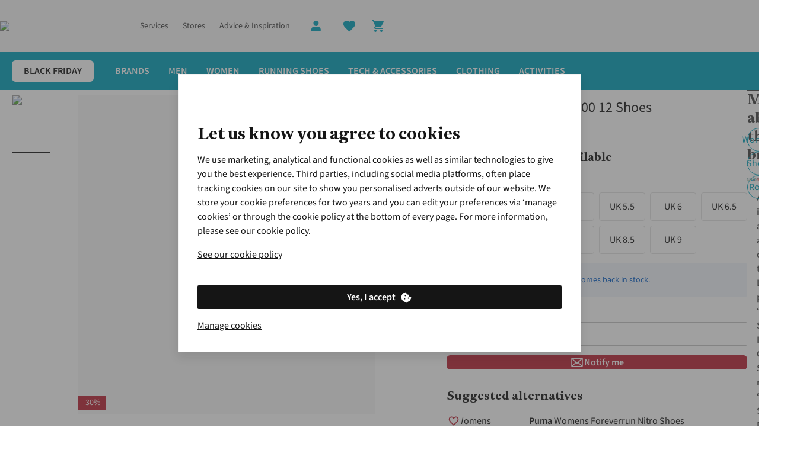

--- FILE ---
content_type: text/html; charset=utf-8
request_url: https://www.runnersneed.com/p/asics-womens-gt-2000-12-shoes-C21AGB0074.html?colour=13900
body_size: 94144
content:
<!DOCTYPE html>

<html class="no-js" lang="en">
<head><base href="/"/><link rel="preconnect" href="https://image.runnersneed.com/"/><link rel="preconnect" href="https://productimage001.runnersneed.com/"/><link rel="preconnect" href="https://assets.adobedtm.com/"/><link rel="stylesheet" href="/etc.clientlibs/platform-asadventure/clientlibs/clientlib-runnersneed/clientlib-runnersneed-site-critical.4925a5f7b7a6f05708cc347d417c0e7b.css"/>
	
	
	
		
		
		 
	 
		<link rel="preload" href="https://cdn.yonderland.com/andes/1.4.0/fonts/antwerp/Antwerp-Bold.woff2" as="font" type="font/woff2" crossorigin="anonymous"/> <link rel="preload" href="https://cdn.yonderland.com/andes/1.4.0/fonts/source-sans-3/source-sans-3-latin-ext-wght-normal.woff2" as="font" type="font/woff2" crossorigin="anonymous"/> <link rel="preload" href="https://cdn.yonderland.com/andes/1.4.0/fonts/source-sans-3/source-sans-3-latin-wght-normal.woff2" as="font" type="font/woff2" crossorigin="anonymous"/> <link rel="stylesheet" type="text/css" href="/application-resource/andes/5.6.0/runnersneed.css"/> <link rel="stylesheet" type="text/css" href="/application-resource/cotopaxi/1.47.0/runnersneed.css"/> 
	 
	 
		 
		 
		 
	
	
<script>loadjs=function(){var a=function(){},c={},u={},f={};function o(e,n){if(e){var t=f[e];if(u[e]=n,t)for(;t.length;)t[0](e,n),t.splice(0,1)}}function l(e,n){e.call&&(e={success:e}),n.length?(e.error||a)(n):(e.success||a)(e)}function h(t,r,s,i){var c,o,e=document,n=s.async,u=(s.numRetries||0)+1,f=s.before||a,l=t.replace(/^(css|img)!/,"");i=i||0,/(^css!|\.css$)/.test(t)?((o=e.createElement("link")).rel="stylesheet",o.href=l,(c="hideFocus"in o)&&o.relList&&(c=0,o.rel="preload",o.as="style")):/(^img!|\.(png|gif|jpg|svg)$)/.test(t)?(o=e.createElement("img")).src=l:((o=e.createElement("script")).src=t,o.async=void 0===n||n),!(o.onload=o.onerror=o.onbeforeload=function(e){var n=e.type[0];if(c)try{o.sheet.cssText.length||(n="e")}catch(e){18!=e.code&&(n="e")}if("e"==n){if((i+=1)<u)return h(t,r,s,i)}else if("preload"==o.rel&&"style"==o.as)return o.rel="stylesheet";r(t,n,e.defaultPrevented)})!==f(t,o)&&e.head.appendChild(o)}function t(e,n,t){var r,s;if(n&&n.trim&&(r=n),s=(r?t:n)||{},r){if(r in c)throw"LoadJS";c[r]=!0}function i(n,t){!function(e,r,n){var t,s,i=(e=e.push?e:[e]).length,c=i,o=[];for(t=function(e,n,t){if("e"==n&&o.push(e),"b"==n){if(!t)return;o.push(e)}--i||r(o)},s=0;s<c;s++)h(e[s],t,n)}(e,function(e){l(s,e),n&&l({success:n,error:t},e),o(r,e)},s)}if(s.returnPromise)return new Promise(i);i()}return t.ready=function(e,n){return function(e,t){e=e.push?e:[e];var n,r,s,i=[],c=e.length,o=c;for(n=function(e,n){n.length&&i.push(e),--o||t(i)};c--;)r=e[c],(s=u[r])?n(r,s):(f[r]=f[r]||[]).push(n)}(e,function(e){l(n,e)}),t},t.done=function(e){o(e,[])},t.reset=function(){c={},u={},f={}},t.isDefined=function(e){return e in c},t}();

var windowOnloadQueue=[],windowOnloadLoaded=!1,addLoadEvent=function(d){windowOnloadLoaded?d():windowOnloadQueue.push(d)};window.onload=function(){windowOnloadLoaded=!0;for(var d=0;d<windowOnloadQueue.length;d++)windowOnloadQueue[d]()};
var SITE={Config:{},data:{},dataImporter:function(a){return a}};

"function"!=typeof Object.assign&&Object.defineProperty(Object,"assign",{value:function(e,t){"use strict";if(null==e)throw new TypeError("Cannot convert undefined or null to object");for(var n=Object(e),r=1;r<arguments.length;r++){var o=arguments[r];if(null!=o)for(var c in o)Object.prototype.hasOwnProperty.call(o,c)&&(n[c]=o[c])}return n},writable:!0,configurable:!0});

var youtubeLoadQueue=[],youtubeIsReady=!1;function addYoutubeReadyEvent(u){youtubeIsReady?u():youtubeLoadQueue.push(u)}function onYouTubeIframeAPIReady(){youtubeIsReady=!0,youtubeLoadQueue.forEach(function(u){u()})}

</script><script>
        var digitalData = {
        	event:[{eventInfo:{eventAction:""}}],
			product:[],
			page:{attributes:{digitalChannel:"web",brand:"Runners Need",businessUnit:"runnersneed",primaryCategory:"",subCategory1:"",subCategory2:"",categoryID:"",market:"uk",addCardLocation:"PDP"},pageInfo:{pageID:"Womens GT-2000 12 Shoes",pageType:"product", hasProductLister: "false"}},
			transaction:{currencyCode:"GBP"},
			user:{attributes:{language:"en"}}
        };
	</script><script src="//assets.adobedtm.com/launch-ENda3cfcdd6b5f4c878d5e7bac4c0b90c6.min.js" async></script><script>
        var SITE = SITE || {}; SITE.Config = SITE.Config || {}; SITE.Config.analyticsPageType = "Products";
		var siteType = /mobi|android/i.test(navigator.userAgent) ? 'm' : 'd';
		var dataLayer = [{
        	"pageType": 'Products',
            "siteType": siteType,
        }];

</script><script>addLoadEvent(function(){(function(w,d,s,l,i){w[l]=w[l]||[];w[l].push({'gtm.start': new Date().getTime(),event:'gtm.js'});var f=d.getElementsByTagName(s)[0],j=d.createElement(s),dl=l!='dataLayer'?'&l='+l:'';j.async=true;j.src= '//www.googletagmanager.com/gtm.js?id='+i+dl;f.parentNode.insertBefore(j,f);})(window,document,'script','dataLayer','GTM-M2SBTZ')});</script>
	
	
		
		
		 
	 
		
  <script>
    (() => {
      function Ea(e){return typeof e==`string`?`${e.charAt(0).toUpperCase()}${e.slice(1)}`:``};
      function Ta(e){return e.split(`|`).reduce((e,t)=>{let n=t.split(`:`);if(n.length===2){let t=n[0],r=n[1]===`1`;return Object.assign(e,{[t]:r})}return e},{})};
      (function Da({fallbackConsentSetting:e,adobeLaunchEnabled:t,googleTagManagerEnabled:n,cookieConsentSettingAvailable:r}){let i=e||{},a=window.document.cookie.split(`; `).find(e=>e.indexOf(`consent_setting=`)===0);if(a){let e=a.substring(16);e&&(i=Ta(decodeURIComponent(e)))}if(t&&(window.digitalData=window.digitalData||{},window.digitalData.user=window.digitalData.user||{},window.digitalData.user.consent=window.digitalData.user.consent||{},Object.keys(i).forEach(e=>{window.digitalData.user.consent[e]=i[e]})),n){let e={};window.dataLayer=window.dataLayer||[],Object.keys(i).forEach(t=>{e[`userConsent${Ea(t)}`]=i[t]}),window.dataLayer.push(Object.assign(e,r?{event:`cookiesReady`}:{}))}})({"fallbackConsentSetting":{"analytics":false,"marketing":false,"functional":true},"adobeLaunchEnabled":true,"googleTagManagerEnabled":true,"cookieConsentSettingAvailable":false});
    })()
  </script> 
	 
	 
		 
		 
		 
	
	
<script type="application/ld+json">{"@context": "https://schema.org", "@type": "WebSite", "url": "https://www.runnersneed.com",  "potentialAction": {"@type": "SearchAction", "target": "https://www.runnersneed.com/lister.html?q={search_term_string}", "query-input": "required name=search_term_string"}}</script>


		
		
	<script type="text/javascript">
		var cookieConsentParser = function (cookieConsentSetting) {
			return cookieConsentSetting.split("|").reduce(function (prev, cur) {
				var cookieConsentSettingItem = cur.split(":");
				if (cookieConsentSettingItem.length === 2) {
					prev[cookieConsentSettingItem[0]] = cookieConsentSettingItem[1] === "1";
				}
				return prev;
			}, {});
		};

		var queryParamParser = function (param) {
			param = param.replace(/[\[\]]/g, "\\$&");
			var regex = new RegExp("[?&]" + param + "(=([^&#]*)|&|#|$)");
			var results = regex.exec(window.location.href);
			if (!results) return null;
			if (!results[2]) return "";
			return decodeURIComponent(results[2].replace(/\+/g, " "));
		};

		var getCookie = function (key) {
			var keyValue = document.cookie.match("(^|;) ?" + key + "=([^;]*)(;|$)");
			return keyValue ? keyValue[2] : null;
		};

		var gclidInit = function () {
			var cookieConsentKey = "consent_setting";
			var gclidKey = "gclid_token";
			var consentCookieValue = getCookie(cookieConsentKey);
			var consentSettings = cookieConsentParser(decodeURIComponent(consentCookieValue));
			var gclidCookieValue = getCookie(gclidKey);
			var gclid = queryParamParser("gclid");
			var cookieDate = new Date();
			cookieDate.setDate(cookieDate.getDate() + 90);

			if (!consentSettings || !gclid || !consentSettings.analytics) {
				return;
			}

			if (gclidCookieValue !== gclid) {
				document.cookie = gclidKey + "=" + gclid + "; expires=" + cookieDate.toUTCString() + "; secure; path=/";
			}
		};

		document.addEventListener("clientIsReady", gclidInit);
		window.addEventListener("load", function () {
			document.body.addEventListener("cookieConsentPreferencesUpdated", gclidInit);
		});
	</script>


<meta charset="utf-8"/>
<title title-value="Asics Womens GT-2000 12 Shoes">Asics Womens GT-2000 12 Shoes | Runners Need</title>
<meta name="viewport" content="width=device-width, user-scalable=no"/>
<link rel="canonical" href="https://www.runnersneed.com/p/asics-womens-gt-2000-12-shoes-C21AGB0074.html"/><meta name="keywords"/><meta name="description" content="Shop the Asics Womens GT-2000 12 Shoes today at Runners Need ✓ Price Match Promise ✓ 3-Year Product Warranty ✓ Free Click &amp; Collect"/><meta name="author" content="Runners Need"/><meta property="og:url" content="https://www.runnersneed.com/p/asics-womens-gt-2000-12-shoes-C21AGB0074.html"/><meta property="og:title" content="Womens GT-2000 12 Shoes"/><meta property="og:description" content="Shop the Asics Womens GT-2000 12 Shoes today at Runners Need ✓ Price Match Promise ✓ 3-Year Product Warranty ✓ Free Click &amp; Collect"/><meta property="og:image" content="//productimage001.runnersneed.com/productimages/large/c21agb0074_4190_a.jpg"/><meta property="og:type" content="product"/><meta property="og:site_name" content="Runners Need"/><meta property="og:brand" content="Asics"/><meta name="twitter:card" content="summary_large_image"/><meta name="twitter:site" content="@RunnersNeed"/><meta name="twitter:title" content="Womens GT-2000 12 Shoes"/><meta name="twitter:description" content="Shop the Asics Womens GT-2000 12 Shoes today at Runners Need ✓ Price Match Promise ✓ 3-Year Product Warranty ✓ Free Click &amp; Collect"/><meta name="twitter:image" content="//productimage001.runnersneed.com/productimages/large/c21agb0074_4190_a.jpg"/>

	<meta name="mobile-web-app-capable" content="yes"/>
	<meta name="application-name" content="runnersneed"/>
	<meta name="apple-mobile-web-app-capable" content="yes"/>
	<meta name="apple-mobile-web-app-status-bar-style" content="black-translucent"/>
	<meta name="apple-mobile-web-app-title" content="runnersneed"/>
	<meta name="theme-color" content="#ffffff"/>
	<link rel="icon" type="image/x-icon" href="/etc.clientlibs/platform-asadventure/clientlibs/clientlib-runnersneed/clientlib-runnersneed-site/resources/favicon/favicon.ico"/>
	<link rel="icon" type="image/png" href="/etc.clientlibs/platform-asadventure/clientlibs/clientlib-runnersneed/clientlib-runnersneed-site/resources/favicon/favicon48.png"/>


</head>
<body>




    
    
    <noscript>
        <iframe src="//www.googletagmanager.com/ns.html?id=GTM-M2SBTZ" height="0" width="0" style="display:none;visibility:hidden"></iframe>
    </noscript>
    
<div id="body-wrapper" class="wrapper"> 
	 
		




    
    
    <div class="navigation-horizontal">

<nav>
	<div class="as-o-top-bar-wrapper">
		<div class="a:grid-container">
			<div class="as-o-top-bar" data-analytics-bannerid="header">
				
				
    <label class="as-o-menu--state-toggle__backdrop">
       
	
	
	
	
		
		
		 
	 
		<div data-hypernova-key="AEMScenes_MobileNavigation" data-hypernova-id="7b8ff55e-ec3b-4de8-ab4e-d638df847843" class="a:contents"><button data-testid="mobile-navigation-trigger" class="a:relative a:inline-flex a:items-center a:justify-center a:font-functional a:disabled:cursor-not-allowed a:transition-[background-color,color] a:duration-200 a:shrink-0 a:[&amp;_[data-component=badge]]:absolute a:[&amp;_[data-component=badge]]:-top-1 a:[&amp;_[data-component=badge]]:-right-1 a:has-[&gt;[data-component=action-loading-wrapper]]:overflow-hidden a:has-[&gt;[data-component=action-loading-wrapper]]:[&amp;_[data-component=badge]]:hidden a:rounded-md" type="button"><span role="img" class="a:max-h-full a:max-w-full a:pointer-events-none a:shrink-0 a:block a:w-6 a:h-6" data-testid="mobile-navigation-trigger-left-icon"><svg width="24" height="24" viewBox="0 0 24 24" focusable="false" aria-hidden="true" class="a:relative a:h-full a:max-h-full a:w-full a:max-w-full a:fill-current"><path stroke="currentColor" d="M4 6h16"></path><path stroke="currentColor" d="M4 12h16"></path><path stroke="currentColor" d="M4 18h16"></path></svg></span></button></div>
<script type="application/json" data-hypernova-key="AEMScenes_MobileNavigation" data-hypernova-id="7b8ff55e-ec3b-4de8-ab4e-d638df847843"><!--{"context":{"aemConfiguration":{}},"props":{"menuConfiguration":{"id":"navigation-291ee8909b",":items":{"menu_item_6978763":{"id":"menu-item-01b963b6cb","path":"https://www.runnersneed.com/c/shoes.html","label":"Running Shoes","highlightCategory":false,"hideMenu":false,"type":"common",":items":{"menu_item_1584596435":{"id":"menu-item-b0d190c588","path":"https://www.runnersneed.com/c/shoes/waterproof-trainers.html","label":"Waterproof Shoes","highlightCategory":false,"hideMenu":false,"type":"common",":items":{},":itemsOrder":[]},"menu_item_838960885":{"id":"menu-item-c4fe497705","path":"https://www.runnersneed.com/c/sale/black-friday.html?size=48&amp;page=0&amp;filter=%2526filter%253Duk_rn_product_type%253A%2528shoes%2529","label":"BLACK FRIDAY","highlightCategory":false,"hideMenu":false,"type":"common",":items":{},":itemsOrder":[]},"menu_item_66672403":{"id":"menu-item-d7e5132b13","path":"https://www.runnersneed.com/c/shoes/race-lightweight-shoes.html","label":"Race &amp; Lightweight Shoes","highlightCategory":false,"hideMenu":false,"type":"common",":items":{},":itemsOrder":[]},"menu_item_784192646":{"id":"menu-item-b1f8a4dcb7","path":"https://www.runnersneed.com/c/shoes/neutral.html","label":"Neutral Shoes","highlightCategory":false,"hideMenu":false,"type":"common",":items":{"menu_item_1958519254":{"id":"menu-item-38b113ab2c","path":"https://www.runnersneed.com/c/shoes/brooks/glycerin.html?size=48&amp;page=0&amp;filter=%2526filter%253Duk_rn_shoe_model_type%253A%2528neutral%2529","label":"Brooks Glycerin","highlightCategory":false,"hideMenu":false,"type":"common",":items":{},":itemsOrder":[]},"menu_item_812976901":{"id":"menu-item-d41c58f12c","path":"https://www.runnersneed.com/c/shoes/neutral.html","label":"Shop All Neutral Shoes","highlightCategory":false,"hideMenu":false,"type":"common",":items":{},":itemsOrder":[]},"menu_item_1463176127":{"id":"menu-item-7dec88e2fa","path":"https://www.runnersneed.com/c/shoes/asics/novablast.html","label":"Asics Novablast","highlightCategory":false,"hideMenu":false,"type":"common",":items":{},":itemsOrder":[]},"menu_item_1385715286":{"id":"menu-item-e5896183f8","path":"https://www.runnersneed.com/c/shoes/brooks/ghost.html","label":"Brooks Ghost","highlightCategory":false,"hideMenu":false,"type":"common",":items":{},":itemsOrder":[]},"menu_item_557131748":{"id":"menu-item-8d3033ad53","path":"https://www.runnersneed.com/c/shoes/on/cloudmonster.html","label":"On Cloudmonster","highlightCategory":false,"hideMenu":false,"type":"common",":items":{},":itemsOrder":[]},"menu_item":{"id":"menu-item-7a4f48c5b0","path":"https://www.runnersneed.com/c/shoes/asics/gel-nimbus.html","label":"Asics Gel-Nimbus","highlightCategory":false,"hideMenu":false,"type":"common",":items":{},":itemsOrder":[]},"menu_item_1051097085":{"id":"menu-item-e781e1aaeb","path":"https://www.runnersneed.com/c/shoes/on/cloudflow.html","label":"On Cloudflow","highlightCategory":false,"hideMenu":false,"type":"common",":items":{},":itemsOrder":[]},"menu_item_67771680":{"id":"menu-item-b119f6e901","path":"https://www.runnersneed.com/c/shoes/hoka/clifton.html","label":"Hoka Clifton","highlightCategory":false,"hideMenu":false,"type":"common",":items":{},":itemsOrder":[]}},":itemsOrder":["menu_item","menu_item_1463176127","menu_item_1385715286","menu_item_1958519254","menu_item_67771680","menu_item_1051097085","menu_item_557131748","menu_item_812976901"]},"menu_item":{"id":"menu-item-b045994afb","path":"https://www.runnersneed.com/c/shoes/road-running-shoes.html","label":"Road Running Shoes","highlightCategory":false,"hideMenu":false,"type":"common",":items":{},":itemsOrder":[]},"menu_item_1743445452":{"id":"menu-item-5099e1d196","path":"https://www.runnersneed.com/c/shoes/trail-running-shoes.html","label":"Trail Running Shoes","highlightCategory":false,"hideMenu":false,"type":"common",":items":{},":itemsOrder":[]},"menu_item_479792138":{"id":"menu-item-5030e2fbb3","path":"https://www.runnersneed.com/c/shoes/stability.html","label":"Stability Shoes","highlightCategory":false,"hideMenu":false,"type":"common",":items":{"menu_item_371957123":{"id":"menu-item-1bfd234cba","path":"https://www.runnersneed.com/c/shoes/brooks/adrenaline.html","label":"Brooks Adrenaline GTS","highlightCategory":false,"hideMenu":false,"type":"common",":items":{},":itemsOrder":[]},"menu_item_503462607":{"id":"menu-item-95bf1b9fab","path":"https://www.runnersneed.com/c/shoes/on/cloudflyer.html","label":"On Cloudflyer","highlightCategory":false,"hideMenu":false,"type":"common",":items":{},":itemsOrder":[]},"menu_item_1195194216":{"id":"menu-item-c94d5cea93","path":"https://www.runnersneed.com/c/shoes/stability.html","label":"Shop All Stability Shoes","highlightCategory":false,"hideMenu":false,"type":"common",":items":{},":itemsOrder":[]},"menu_item_1583432073":{"id":"menu-item-aab3f5b0a4","path":"https://www.runnersneed.com/c/shoes/asics/gt-2000.html","label":"Asics GT-2000","highlightCategory":false,"hideMenu":false,"type":"common",":items":{},":itemsOrder":[]},"menu_item_445235077":{"id":"menu-item-4d05792b8e","path":"https://www.runnersneed.com/c/shoes/hoka/arahi.html","label":"Hoka Arahi","highlightCategory":false,"hideMenu":false,"type":"common",":items":{},":itemsOrder":[]},"menu_item":{"id":"menu-item-4dc0156bf6","path":"https://www.runnersneed.com/c/shoes/asics/gel-kayano.html","label":"Asics Gel-Kayano","highlightCategory":false,"hideMenu":false,"type":"common",":items":{},":itemsOrder":[]},"menu_item_677003566":{"id":"menu-item-cbd59825be","path":"https://www.runnersneed.com/c/shoes/new-balance.html?from=shoesnav&amp;page=0&amp;size=48&amp;filter=%2526filter%253Duk_rn_shoe_model_type%253A%2528stability%2529","label":"New Balance","highlightCategory":false,"hideMenu":false,"type":"common",":items":{},":itemsOrder":[]},"menu_item_185038815":{"id":"menu-item-a9b7cf6a3b","path":"https://www.runnersneed.com/c/shoes/on/cloudrunner.html","label":"On Cloudrunner","highlightCategory":false,"hideMenu":false,"type":"common",":items":{},":itemsOrder":[]}},":itemsOrder":["menu_item","menu_item_1583432073","menu_item_371957123","menu_item_445235077","menu_item_677003566","menu_item_503462607","menu_item_185038815","menu_item_1195194216"]},"menu_item_2102203398_227530655":{"id":"menu-item-4388e6b7ff","path":"https://www.runnersneed.com/c/shoes.html","label":"Shop All Shoes","highlightCategory":false,"hideMenu":false,"type":"common",":items":{},":itemsOrder":[]},"menu_item_1841867736":{"id":"menu-item-6db592987e","path":"https://www.runnersneed.com/c/shoes/carbon-plate-running-shoes.html","label":"Carbon Plate Shoes","highlightCategory":false,"hideMenu":false,"type":"common",":items":{},":itemsOrder":[]},"menu_item_258176994":{"id":"menu-item-50e63eddf1","path":"https://www.runnersneed.com/c/shoes/recovery-footwear.html","label":"Recovery","highlightCategory":false,"hideMenu":false,"type":"common",":items":{},":itemsOrder":[]},"menu_item_2102203398":{"id":"menu-item-cf3436f82d","path":"https://www.runnersneed.com/shoe-finder.html","label":"Shoe Finder","highlightCategory":false,"hideMenu":false,"type":"common",":items":{},":itemsOrder":[]}},":itemsOrder":["menu_item_838960885","menu_item","menu_item_1743445452","menu_item_66672403","menu_item_1841867736","menu_item_1584596435","menu_item_258176994","menu_item_784192646","menu_item_479792138","menu_item_2102203398","menu_item_2102203398_227530655"]},"menu_item_461976040":{"id":"menu-item-d2699d4d35","path":"https://www.runnersneed.com/about-us/about-us.html","label":"About Us","highlightCategory":false,"hideMenu":true,"type":"common",":items":{"spacer_1589969016":{"id":"spacer-53d48d93bf","spaceType":"double"}},":itemsOrder":["spacer_1589969016"]},"menu_item_344469815":{"id":"menu-item-787d47679f","path":"https://www.runnersneed.com/c/mens.html","label":"Men","highlightCategory":false,"hideMenu":false,"type":"common",":items":{"menu_item_67537667_c":{"id":"menu-item-944593ab75","path":"https://www.runnersneed.com/c/mens.html","label":"Shop All Men's","highlightCategory":false,"hideMenu":false,"type":"common",":items":{},":itemsOrder":[]},"menu_item_1510763530":{"id":"menu-item-f71b6e6633","path":"https://www.runnersneed.com/c/mens/clothing.html","label":"Running Clothes","highlightCategory":false,"hideMenu":false,"type":"common",":items":{"menu_item_82262613":{"id":"menu-item-9bf7c1480a","path":"https://www.runnersneed.com/c/mens/clothing/tights.html","label":"Tights","highlightCategory":false,"hideMenu":false,"type":"common",":items":{},":itemsOrder":[]},"menu_item_1811455443":{"id":"menu-item-b4f650ef95","path":"https://www.runnersneed.com/c/mens/clothing/shorts.html","label":"Shorts","highlightCategory":false,"hideMenu":false,"type":"common",":items":{},":itemsOrder":[]},"menu_item_987138271":{"id":"menu-item-7b470a571c","path":"https://www.runnersneed.com/c/mens/clothing/compression.html","label":"Compression","highlightCategory":false,"hideMenu":false,"type":"common",":items":{},":itemsOrder":[]},"menu_item_670011823":{"id":"menu-item-bde913184e","path":"https://www.runnersneed.com/c/mens/clothing.html","label":"Shop All Clothing","highlightCategory":false,"hideMenu":false,"type":"common",":items":{},":itemsOrder":[]},"menu_item":{"id":"menu-item-a7f58cb146","path":"https://www.runnersneed.com/c/mens/clothing/jackets-gilets.html","label":"Running Jackets","highlightCategory":false,"hideMenu":false,"type":"common",":items":{},":itemsOrder":[]},"menu_item_1995744418":{"id":"menu-item-8b4d373af7","path":"https://www.runnersneed.com/c/mens/clothing/socks.html","label":"Socks","highlightCategory":false,"hideMenu":false,"type":"common",":items":{},":itemsOrder":[]},"menu_item_1545826938":{"id":"menu-item-cf8690e60f","path":"https://www.runnersneed.com/c/mens/clothing/tops.html","label":"Tops","highlightCategory":false,"hideMenu":false,"type":"common",":items":{},":itemsOrder":[]}},":itemsOrder":["menu_item","menu_item_1811455443","menu_item_82262613","menu_item_1545826938","menu_item_1995744418","menu_item_987138271","menu_item_670011823"]},"menu_item_1355853806":{"id":"menu-item-77fc509fbb","path":"https://www.runnersneed.com/shoe-finder.html","label":"Shoe Finder","highlightCategory":false,"hideMenu":false,"type":"common",":items":{},":itemsOrder":[]},"menu_item":{"id":"menu-item-f6359b76c2","path":"https://www.runnersneed.com/c/mens/shoes.html","label":"Running Shoes","highlightCategory":false,"hideMenu":false,"type":"common",":items":{"menu_item_1470953308":{"id":"menu-item-852521bd0a","path":"https://www.runnersneed.com/c/mens/shoes/trail.html","label":"Trail Running Shoes","highlightCategory":false,"hideMenu":false,"type":"common",":items":{},":itemsOrder":[]},"menu_item_1759449200":{"id":"menu-item-bc1ba4adc4","path":"https://www.runnersneed.com/c/mens/shoes/waterproof.html","label":"Waterproof Shoes","highlightCategory":false,"hideMenu":false,"type":"common",":items":{},":itemsOrder":[]},"menu_item_957774080":{"id":"menu-item-cb0f53e59b","path":"https://www.runnersneed.com/c/shoes/recovery-footwear.html","label":"Recovery","highlightCategory":false,"hideMenu":false,"type":"common",":items":{},":itemsOrder":[]},"menu_item_1043207137":{"id":"menu-item-fde15c1a8b","path":"https://www.runnersneed.com/c/mens/shoes/carbon-plate.html","label":"Carbon Plate Shoes","highlightCategory":false,"hideMenu":false,"type":"common",":items":{},":itemsOrder":[]},"menu_item":{"id":"menu-item-c2d2e03b93","path":"https://www.runnersneed.com/c/mens/shoes/road.html","label":"Road Running Shoes","highlightCategory":false,"hideMenu":false,"type":"common",":items":{},":itemsOrder":[]},"menu_item_1521143772":{"id":"menu-item-f3ff1fdb03","path":"https://www.runnersneed.com/c/mens/shoes.html","label":"Shop All Shoes","highlightCategory":false,"hideMenu":false,"type":"common",":items":{},":itemsOrder":[]},"menu_item_1817806491":{"id":"menu-item-e1f8cecd46","path":"https://www.runnersneed.com/c/mens/shoes/race.html","label":"Race &amp; Lightweight Shoes","highlightCategory":false,"hideMenu":false,"type":"common",":items":{},":itemsOrder":[]}},":itemsOrder":["menu_item","menu_item_1470953308","menu_item_1817806491","menu_item_1043207137","menu_item_1759449200","menu_item_957774080","menu_item_1521143772"]},"menu_item_713107872":{"id":"menu-item-92f0df0306","path":"https://www.runnersneed.com/c/new/arrivals/mens.html","label":"New in","highlightCategory":false,"hideMenu":false,"type":"common",":items":{},":itemsOrder":[]},"menu_item_56478523":{"id":"menu-item-96facc40bd","path":"https://www.runnersneed.com/c/sale/black-friday.html?size=48&amp;page=0&amp;filter=%2526filter%253Duk_fh_gender%253A%2528mens%253Bunisex%2529","label":"BLACK FRIDAY","highlightCategory":false,"hideMenu":false,"type":"common",":items":{},":itemsOrder":[]}},":itemsOrder":["menu_item_56478523","menu_item","menu_item_1510763530","menu_item_713107872","menu_item_1355853806","menu_item_67537667_c"]},"menu_item_303393423":{"id":"menu-item-97a759e20c","path":"https://www.runnersneed.com/expert-advice.html","label":"Advice &amp; Inspiration","highlightCategory":false,"hideMenu":false,"type":"common",":items":{},":itemsOrder":[]},"menu_item_1308599409":{"id":"menu-item-043f1d9011","path":"https://help.runnersneed.com/hc/en-gb","label":"Customer Services","highlightCategory":false,"icon":"message","hideMenu":true,"type":"common",":items":{},":itemsOrder":[]},"menu_item_833949377":{"id":"menu-item-c5f2a72eea","path":"https://www.runnersneed.com/expert-services-and-appointments.html","label":"Our Services","highlightCategory":false,"hideMenu":false,"type":"common",":items":{},":itemsOrder":[]},"menu_item":{"id":"menu-item-613c9a6ae1","path":"https://www.runnersneed.com/c/sale.html","label":"Clearance","highlightCategory":false,"hideMenu":true,"type":"common",":items":{"menu_item_1159254522":{"id":"menu-item-db8bab299f","path":"https://www.runnersneed.com/c/sale/clothing.html#from=salenav","label":"Running Clothes","highlightCategory":false,"hideMenu":true,"type":"common",":items":{"menu_item_317907106":{"id":"menu-item-9622fa4636","path":"https://www.runnersneed.com/c/sale/clothing/sports-bras.html#from=salenav","label":"Sports Bras","highlightCategory":false,"hideMenu":true,"type":"common",":items":{},":itemsOrder":[]},"menu_item_copy":{"id":"menu-item-efbea32f0f","path":"https://www.runnersneed.com/c/sale/clothing.html#from=salenav","label":"Shop All Clearance Clothing","highlightCategory":false,"hideMenu":true,"type":"common",":items":{},":itemsOrder":[]},"menu_item_957912521":{"id":"menu-item-d7d123a7f3","path":"https://www.runnersneed.com/c/sale/clothing/tights.html#from=salenav","label":"Leggings &amp; Tights","highlightCategory":false,"hideMenu":true,"type":"common",":items":{},":itemsOrder":[]},"menu_item_323712795":{"id":"menu-item-57337e2ae3","path":"https://www.runnersneed.com/c/sale/clothing/shorts.html#from=salenav","label":"Shorts","highlightCategory":false,"hideMenu":true,"type":"common",":items":{},":itemsOrder":[]},"menu_item":{"id":"menu-item-f7f1f5db4f","path":"https://www.runnersneed.com/c/sale/clothing/jackets-gilets.html#from=salenav","label":"Running Jackets &amp; Gilets","highlightCategory":false,"hideMenu":true,"type":"common",":items":{},":itemsOrder":[]},"menu_item_178881383":{"id":"menu-item-53d0078b6d","path":"https://www.runnersneed.com/c/sale/clothing/tops.html#from=salenav","label":"Tops","highlightCategory":false,"hideMenu":true,"type":"common",":items":{},":itemsOrder":[]}},":itemsOrder":["menu_item","menu_item_957912521","menu_item_323712795","menu_item_178881383","menu_item_317907106","menu_item_copy"]},"menu_item_2080085186":{"id":"menu-item-9d183af607","path":"https://www.runnersneed.com/c/sale/electronics.html#from=salenav","label":"Electronics","highlightCategory":false,"hideMenu":true,"type":"common",":items":{},":itemsOrder":[]},"menu_item_236288185":{"id":"menu-item-5719e988dd","path":"https://www.runnersneed.com/c/sale.html","label":"Shop All Clearance","highlightCategory":false,"hideMenu":true,"type":"common",":items":{},":itemsOrder":[]},"menu_item_1518584185":{"id":"menu-item-c4a24f1e46","path":"https://www.runnersneed.com/c/mens/mens-sale.html#from=salenav","label":"Men's","highlightCategory":false,"hideMenu":true,"type":"common",":items":{"menu_item_947867048_":{"id":"menu-item-7087ba9cc9","path":"https://www.runnersneed.com/c/mens/mens-sale.html#from=salenav","label":"Shop All Clearance","highlightCategory":false,"hideMenu":true,"type":"common",":items":{},":itemsOrder":[]},"menu_item_947867048":{"id":"menu-item-430ea1402f","path":"https://www.runnersneed.com/c/sale/clothing/mens.html#from=salenav","label":"Clothing","highlightCategory":false,"hideMenu":true,"type":"common",":items":{},":itemsOrder":[]},"menu_item":{"id":"menu-item-b3d2043499","path":"https://www.runnersneed.com/c/sale/shoes/mens.html","label":"Running Shoes","highlightCategory":false,"hideMenu":true,"type":"common",":items":{},":itemsOrder":[]}},":itemsOrder":["menu_item","menu_item_947867048","menu_item_947867048_"]},"menu_item":{"id":"menu-item-4f967c5668","path":"https://www.runnersneed.com/c/sale/shoes.html","label":"Running Shoes","highlightCategory":false,"hideMenu":true,"type":"common",":items":{"menu_item_2010253719":{"id":"menu-item-d2a9e000da","path":"https://www.runnersneed.com/c/sale/shoes/race-lightweight-shoes.html#from=salenav","label":"Race &amp; Lightweight Shoes","highlightCategory":false,"hideMenu":true,"type":"common",":items":{},":itemsOrder":[]},"menu_item_copy":{"id":"menu-item-da91ecfcbe","path":"https://www.runnersneed.com/c/sale/shoes.html","label":"Shop All Clearance Shoes","highlightCategory":false,"hideMenu":true,"type":"common",":items":{},":itemsOrder":[]},"menu_item_2076177870":{"id":"menu-item-a4c25d414c","path":"https://www.runnersneed.com/c/sale/shoes/trail-running-shoes.html","label":"Trail Shoes","highlightCategory":false,"hideMenu":true,"type":"common",":items":{},":itemsOrder":[]},"menu_item":{"id":"menu-item-88d6bb98bc","path":"https://www.runnersneed.com/c/sale/shoes/road-running-shoes.html","label":"Road Shoes","highlightCategory":false,"hideMenu":true,"type":"common",":items":{},":itemsOrder":[]}},":itemsOrder":["menu_item","menu_item_2076177870","menu_item_2010253719","menu_item_copy"]},"menu_item_1190124406":{"id":"menu-item-ea2561d05a","label":"Accessories","highlightCategory":false,"hideMenu":true,"type":"common",":items":{"menu_item_copy":{"id":"menu-item-e18367674b","path":"https://www.runnersneed.com/c/sale/accessories.html","label":"Shop All Clearance Accessories","highlightCategory":false,"hideMenu":true,"type":"common",":items":{},":itemsOrder":[]},"menu_item_1351284983":{"id":"menu-item-db603be1c1","path":"https://www.runnersneed.com/c/sale/accessories.html?size=48&amp;page=0&amp;filter=%2526filter%253Duk_rn_accessories_type%253A%2528injury_prevention_recovery%253Binsoles%253Bsupport%253Bmassage%2529","label":"Injury Prevention &amp; Recovery","highlightCategory":false,"hideMenu":true,"type":"common",":items":{},":itemsOrder":[]},"menu_item":{"id":"menu-item-68bd8d00eb","path":"https://www.runnersneed.com/c/sale/accessories.html?size=48&amp;page=0&amp;filter=%2526filter%253Duk_rn_accessories_type%253A%2528rucksacks%253Bbelts_waistpacks%2529","label":"Running Packs","highlightCategory":false,"hideMenu":true,"type":"common",":items":{},":itemsOrder":[]},"menu_item_2070673318":{"id":"menu-item-195b7d7e28","path":"https://www.runnersneed.com/c/sale/accessories.html?from=new&amp;size=48&amp;page=0&amp;filter=%2526filter%253Duk_rn_accessories_type%253A%2528headbands%253Bhats%253Bsocks%253Bgloves%2529","label":"Clothing Accessories","highlightCategory":false,"hideMenu":true,"type":"common",":items":{},":itemsOrder":[]}},":itemsOrder":["menu_item","menu_item_2070673318","menu_item_1351284983","menu_item_copy"]},"menu_item_1710263809":{"id":"menu-item-c11201ad18","path":"https://www.runnersneed.com/c/womens/womens-sale.html#from=salenav","label":"Women's","highlightCategory":false,"hideMenu":true,"type":"common",":items":{"menu_item_2110315759":{"id":"menu-item-2a4ed9a7b2","path":"https://www.runnersneed.com/c/sale/clothing/womens.html#from=salenav","label":"Clothing","highlightCategory":false,"hideMenu":true,"type":"common",":items":{},":itemsOrder":[]},"menu_item":{"id":"menu-item-cb18199330","path":"https://www.runnersneed.com/c/sale/shoes/womens.html","label":"Running Shoes","highlightCategory":false,"hideMenu":true,"type":"common",":items":{},":itemsOrder":[]},"menu_item_2110315759_1634423810":{"id":"menu-item-f3276c1002","path":"https://www.runnersneed.com/c/womens/womens-sale.html#from=salenav","label":"Shop All Clearance","highlightCategory":false,"hideMenu":true,"type":"common",":items":{},":itemsOrder":[]}},":itemsOrder":["menu_item","menu_item_2110315759","menu_item_2110315759_1634423810"]}},":itemsOrder":["menu_item","menu_item_1518584185","menu_item_1710263809","menu_item_1159254522","menu_item_2080085186","menu_item_1190124406","menu_item_236288185"]},"menu_item_1430156570":{"id":"menu-item-86c001ca31","path":"https://www.runnersneed.com/explore-more-benefits.html","label":"Join Us","highlightCategory":false,"hideMenu":false,"type":"common",":items":{},":itemsOrder":[]},"menu_item_383663274":{"id":"menu-item-c89644ad74","path":"https://www.runnersneed.com/about-us/corporate-and-group-sales.html","label":"Group Sales","highlightCategory":false,"icon":"exclamation-circle-solid","hideMenu":true,"type":"common",":items":{},":itemsOrder":[]},"menu_item_1263623763":{"id":"menu-item-e694e61fee","path":"https://www.runnersneed.com/brands.html","label":"Brands","highlightCategory":false,"hideMenu":false,"type":"common",":items":{},":itemsOrder":[]},"menu_item_782515240_":{"id":"menu-item-f065d8ae2a","path":"https://www.runnersneed.com/c/clothing.html","label":"Clothing","highlightCategory":false,"hideMenu":false,"type":"common",":items":{"menu_item_1467268811":{"id":"menu-item-db503dbd02","path":"https://www.runnersneed.com/c/clothing/sports-bras.html","label":"Sports Bras","highlightCategory":false,"hideMenu":false,"type":"common",":items":{},":itemsOrder":[]},"menu_item_671013794":{"id":"menu-item-c3108be116","path":"https://www.runnersneed.com/c/clothing/tights.html","label":"Leggings &amp; Tights","highlightCategory":false,"hideMenu":false,"type":"common",":items":{},":itemsOrder":[]},"menu_item_1893357724":{"id":"menu-item-2bb7ad1130","path":"https://www.runnersneed.com/c/sale/black-friday.html?size=48&amp;page=0&amp;filter=%2526filter%253Duk_rn_product_type%253A%2528clothing%2529","label":"BLACK FRIDAY","highlightCategory":false,"hideMenu":false,"type":"common",":items":{},":itemsOrder":[]},"menu_item":{"id":"menu-item-47e609e753","path":"https://www.runnersneed.com/c/clothing/shorts.html","label":"Running  Shorts","highlightCategory":false,"hideMenu":false,"type":"common",":items":{},":itemsOrder":[]},"menu_item_2027036166":{"id":"menu-item-5de004fba7","path":"https://www.runnersneed.com/c/new/arrivals/clothing.html","label":"New in","highlightCategory":false,"hideMenu":false,"type":"common",":items":{},":itemsOrder":[]},"menu_item_556645547":{"id":"menu-item-33506f771e","path":"https://www.runnersneed.com/c/running-gear/hi-viz.html","label":"Hi-vis Kit","highlightCategory":false,"hideMenu":false,"type":"common",":items":{},":itemsOrder":[]},"menu_item_1440884607":{"id":"menu-item-4ee995deba","path":"https://www.runnersneed.com/c/clothing/tops.html","label":"Running Tops","highlightCategory":false,"hideMenu":false,"type":"common",":items":{},":itemsOrder":[]},"menu_item_698269416":{"id":"menu-item-dd050307bc","path":"https://www.runnersneed.com/c/clothing/jackets-gilets.html","label":"Running Jackets &amp; Gilets","highlightCategory":false,"hideMenu":false,"type":"common",":items":{},":itemsOrder":[]},"menu_item_1027784078":{"id":"menu-item-a7677897e6","path":"https://www.runnersneed.com/c/clothing/socks.html","label":"Socks","highlightCategory":false,"hideMenu":false,"type":"common",":items":{},":itemsOrder":[]},"menu_item_1695917186":{"id":"menu-item-e99ceb5264","path":"https://www.runnersneed.com/c/clothing.html","label":"Shop All Clothing","highlightCategory":false,"hideMenu":false,"type":"common",":items":{},":itemsOrder":[]},"menu_item_927737969":{"id":"menu-item-616e32ce72","path":"https://www.runnersneed.com/c/clothing/compression-clothing.html","label":"Compression","highlightCategory":false,"hideMenu":false,"type":"common",":items":{},":itemsOrder":[]}},":itemsOrder":["menu_item_1893357724","menu_item_698269416","menu_item_1440884607","menu_item","menu_item_671013794","menu_item_1467268811","menu_item_1027784078","menu_item_927737969","menu_item_556645547","menu_item_2027036166","menu_item_1695917186"]},"menu_item_779242304":{"id":"menu-item-5ada5db656","path":"https://www.runnersneed.com/wishlist.html","label":"Wishlist","highlightCategory":false,"icon":"heart","hideMenu":true,"type":"wishlist",":items":{},":itemsOrder":[]},"spacer_copy":{"id":"spacer-36d8de1f9e","spaceType":"simple"},"menu_item_57157288":{"id":"menu-item-4c519f1b39","path":"https://www.runnersneed.com/checkout/basket-overview.html","label":"Basket","highlightCategory":false,"icon":"cart","hideMenu":true,"type":"basket",":items":{"menu_item_521430197":{"id":"menu-item-4c8af1f1d8","label":"Shop By Product","highlightCategory":false,"hideMenu":true,"type":"common",":items":{"menu_item_515745545":{"id":"menu-item-d1f606289f","path":"https://www.runnersneed.com/c/electronics.html","label":"Electronics","highlightCategory":false,"hideMenu":false,"type":"common",":items":{"menu_item_1419472373_1147572505":{"id":"menu-item-e8be6f2d27","path":"https://www.runnersneed.com/c/electronics/garmin-product-launch.html","label":"New Garmin","highlightCategory":false,"hideMenu":false,"type":"common",":items":{},":itemsOrder":[]},"menu_item_987951392":{"id":"menu-item-a4e140b47f","path":"https://www.runnersneed.com/c/electronics/electrical-accessories.html","label":"Electrical Accessories","highlightCategory":false,"hideMenu":false,"type":"common",":items":{"menu_item_79999247":{"id":"menu-item-27ed309b11","path":"https://www.runnersneed.com/c/electronics.html?from=electronicsnav&amp;page=0&amp;size=48&amp;filter=%2526filter%253Duk_rn_electronics_type%253A%2528electrical_accessories%2529%2526filter%253Dbrand%253A%25281581_uk%2529%2526filter%253Dproduct_colour_selling_price0252%253A%255B6%253B63%255D","label":"Watch Band","highlightCategory":false,"hideMenu":false,"type":"common",":items":{},":itemsOrder":[]},"menu_item":{"id":"menu-item-3978af7525","path":"https://www.runnersneed.com/c/electronics.html?from=electronicsnav&amp;page=0&amp;size=48&amp;filter=%2526filter%253Dbrand%253A%25281581_uk%2529%2526filter%253Dproduct_colour_selling_price0252%253A%255B58%253B121%255D","label":"HRM &amp; POD","highlightCategory":false,"hideMenu":false,"type":"common",":items":{},":itemsOrder":[]}},":itemsOrder":["menu_item","menu_item_79999247"]},"menu_item_1419472373":{"id":"menu-item-e1706a6a42","path":"https://www.runnersneed.com/c/electronics/running-headphones.html","label":"Headphones","highlightCategory":false,"hideMenu":false,"type":"common",":items":{},":itemsOrder":[]},"menu_item":{"id":"menu-item-2c5103bb68","path":"https://www.runnersneed.com/c/electronics/sports-watches.html","label":"Sports Watches","highlightCategory":false,"hideMenu":false,"type":"common",":items":{"menu_item_copy_copy":{"id":"menu-item-229c807a78","path":"https://www.runnersneed.com/c/electronics/garmin-forerunner.html#all-products","label":"Garmin Forerunner","highlightCategory":false,"hideMenu":false,"type":"common",":items":{},":itemsOrder":[]},"menu_item_copy":{"id":"menu-item-46726fcf3b","path":"https://www.runnersneed.com/c/electronics/garmin-fenix-range.html#all-products","label":"Garmin Fenix","highlightCategory":false,"hideMenu":false,"type":"common",":items":{},":itemsOrder":[]},"menu_item":{"id":"menu-item-2e31513c80","path":"https://www.runnersneed.com/brands/garmin.html#all-products","label":"All Garmin","highlightCategory":false,"hideMenu":false,"type":"common",":items":{},":itemsOrder":[]},"menu_item_432440613":{"id":"menu-item-eb71c174ff","path":"https://www.runnersneed.com/brands/suunto.html#all-products","label":"Suunto","highlightCategory":false,"hideMenu":false,"type":"common",":items":{},":itemsOrder":[]}},":itemsOrder":["menu_item","menu_item_copy_copy","menu_item_copy","menu_item_432440613"]},"menu_item_557389970":{"id":"menu-item-01a7f45f56","path":"https://www.runnersneed.com/c/electronics/lights-head-torches.html","label":"Head Torches","highlightCategory":false,"hideMenu":false,"type":"common",":items":{},":itemsOrder":[]}},":itemsOrder":["menu_item_1419472373_1147572505","menu_item","menu_item_1419472373","menu_item_557389970","menu_item_987951392"]},"menu_item_1762482873":{"id":"menu-item-f61ac6bcba","path":"https://www.runnersneed.com/c/accessories.html","label":"Accessories","highlightCategory":false,"hideMenu":false,"type":"common",":items":{"menu_item_425001179":{"id":"menu-item-573a47095d","path":"https://www.runnersneed.com/c/accessories/clothing-accessories.html","label":"Clothing Accessories","highlightCategory":false,"hideMenu":false,"type":"common",":items":{"menu_item_1195564850":{"id":"menu-item-da18dbf950","path":"https://www.runnersneed.com/c/accessories/sunglasses.html","label":"Sunglasses","highlightCategory":false,"hideMenu":false,"type":"common",":items":{},":itemsOrder":[]},"menu_item_1910231544":{"id":"menu-item-e6dfdf8bc5","path":"https://www.runnersneed.com/c/accessories/hats.html","label":"Hats","highlightCategory":false,"hideMenu":false,"type":"common",":items":{},":itemsOrder":[]},"menu_item_2129157068":{"id":"menu-item-13d4f98e86","path":"https://www.runnersneed.com/c/accessories/gloves.html","label":"Gloves","highlightCategory":false,"hideMenu":false,"type":"common",":items":{},":itemsOrder":[]},"menu_item":{"id":"menu-item-e06c920810","path":"https://www.runnersneed.com/c/clothing/socks.html","label":"Socks","highlightCategory":false,"hideMenu":false,"type":"common",":items":{},":itemsOrder":[]},"menu_item_1819022988":{"id":"menu-item-9bcb341466","path":"https://www.runnersneed.com/c/accessories/headbands.html","label":"Headbands","highlightCategory":false,"hideMenu":false,"type":"common",":items":{},":itemsOrder":[]}},":itemsOrder":["menu_item","menu_item_1910231544","menu_item_1819022988","menu_item_2129157068","menu_item_1195564850"]},"menu_item":{"id":"menu-item-644145146c","path":"https://www.runnersneed.com/c/accessories/rucksacks.html","label":"Running Backpacks","highlightCategory":false,"hideMenu":false,"type":"common",":items":{},":itemsOrder":[]},"menu_item_1543052903":{"id":"menu-item-c94c2ae3a3","label":"Essentials","highlightCategory":false,"hideMenu":false,"type":"common",":items":{"menu_item_1183212038":{"id":"menu-item-d4f080f7c6","path":"https://www.runnersneed.com/c/accessories/arm-wallets.html","label":"Arm Wallets","highlightCategory":false,"hideMenu":false,"type":"common",":items":{},":itemsOrder":[]},"menu_item_1033671588":{"id":"menu-item-1f07abc831","path":"https://www.runnersneed.com/c/accessories/belts-waistpacks.html","label":"Bets &amp; Waistpacks","highlightCategory":false,"hideMenu":false,"type":"common",":items":{},":itemsOrder":[]},"menu_item_140298478":{"id":"menu-item-802488fdd9","path":"https://www.runnersneed.com/brands/fitness-mad.html","label":"Gym Equipment","highlightCategory":false,"hideMenu":false,"type":"common",":items":{},":itemsOrder":[]},"menu_item":{"id":"menu-item-98b2872c78","path":"https://www.runnersneed.com/c/nutrition-hydration/water-bottles.html","label":"Water Bottles","highlightCategory":false,"hideMenu":false,"type":"common",":items":{},":itemsOrder":[]},"menu_item_2115793607":{"id":"menu-item-93845faf53","path":"https://www.runnersneed.com/c/running-gear/hi-viz.html?size=48&amp;page=0&amp;filter=%2526filter%253Duk_rn_product_type%253A%2528accessories%253Belectronics%2529","label":"Hi-Vis","highlightCategory":false,"hideMenu":false,"type":"common",":items":{},":itemsOrder":[]},"menu_item_1879170900":{"id":"menu-item-011a13a2f0","path":"https://www.runnersneed.com/c/accessories/laces.html","label":"Laces","highlightCategory":false,"hideMenu":false,"type":"common",":items":{},":itemsOrder":[]}},":itemsOrder":["menu_item_2115793607","menu_item","menu_item_1879170900","menu_item_1183212038","menu_item_1033671588","menu_item_140298478"]},"menu_item_1864826013":{"id":"menu-item-5e14dc3269","path":"https://www.runnersneed.com/c/accessories/recovery-therapy.html","label":"Recovery &amp; Therapy","highlightCategory":false,"hideMenu":false,"type":"common",":items":{"menu_item_649420287":{"id":"menu-item-4235bb44fb","path":"https://www.runnersneed.com/c/accessories/insoles.html","label":"Insoles","highlightCategory":false,"hideMenu":false,"type":"common",":items":{},":itemsOrder":[]},"menu_item_1218458362":{"id":"menu-item-e36b78eef2","path":"https://www.runnersneed.com/c/accessories.html?from=accessoriesnav&amp;page=0&amp;size=48&amp;filter=%2526filter%253Duk_rn_accessories_type%253A%2528taping%2529","label":"Taping","highlightCategory":false,"hideMenu":false,"type":"common",":items":{},":itemsOrder":[]},"menu_item_229650120":{"id":"menu-item-335bf566e6","path":"https://www.runnersneed.com/c/accessories.html?from=accessoriesnav&amp;page=0&amp;size=48&amp;filter=%2526filter%253Duk_rn_accessories_type%253A%2528support%2529%2526filter%253Dbrand%253A%25284067_uk%2529","label":"Support","highlightCategory":false,"hideMenu":false,"type":"common",":items":{},":itemsOrder":[]},"menu_item_1394062143":{"id":"menu-item-566b6bf464","path":"https://www.runnersneed.com/c/accessories/injury-prevention-recovery.html","label":"Recovery &amp; Injury Prevention","highlightCategory":false,"hideMenu":false,"type":"common",":items":{},":itemsOrder":[]},"menu_item":{"id":"menu-item-896acc5490","path":"https://www.runnersneed.com/c/accessories.html?from=accessoriesnav&amp;page=0&amp;size=48&amp;filter=%2526filter%253Duk_rn_accessories_type%253A%2528massage%2529","label":"Massage","highlightCategory":false,"hideMenu":false,"type":"common",":items":{},":itemsOrder":[]}},":itemsOrder":["menu_item","menu_item_1394062143","menu_item_1218458362","menu_item_229650120","menu_item_649420287"]}},":itemsOrder":["menu_item","menu_item_425001179","menu_item_1864826013","menu_item_1543052903"]},"menu_item_556735597":{"id":"menu-item-d2acf5198d","path":"https://www.runnersneed.com/c/new.html","label":"New Season","highlightCategory":false,"hideMenu":false,"type":"common",":items":{},":itemsOrder":[]},"menu_item":{"id":"menu-item-0808eef02a","path":"https://www.runnersneed.com/c/shoes.html","label":"Running Shoes","highlightCategory":false,"hideMenu":false,"type":"common",":items":{"menu_item_1584596435":{"id":"menu-item-1028cef91a","path":"https://www.runnersneed.com/c/shoes/waterproof-trainers.html","label":"Waterproof Shoes","highlightCategory":false,"hideMenu":false,"type":"common",":items":{},":itemsOrder":[]},"menu_item_66672403":{"id":"menu-item-456b6455ee","path":"https://www.runnersneed.com/c/shoes/race-lightweight-shoes.html","label":"Race &amp; Lightweight Shoes","highlightCategory":false,"hideMenu":false,"type":"common",":items":{},":itemsOrder":[]},"menu_item_784192646":{"id":"menu-item-19f72b36cf","path":"https://www.runnersneed.com/c/shoes/neutral.html","label":"Neutral Shoes","highlightCategory":false,"hideMenu":false,"type":"common",":items":{"menu_item_1958519254":{"id":"menu-item-7cdcdf2e7a","path":"https://www.runnersneed.com/c/shoes/brooks/glycerin.html?size=48&amp;page=0&amp;filter=%2526filter%253Duk_rn_shoe_model_type%253A%2528neutral%2529","label":"Brooks Glycerin","highlightCategory":false,"hideMenu":false,"type":"common",":items":{},":itemsOrder":[]},"menu_item_1385715286":{"id":"menu-item-3c63125d74","path":"https://www.runnersneed.com/c/shoes/brooks/ghost.html","label":"Brooks Ghost","highlightCategory":false,"hideMenu":false,"type":"common",":items":{},":itemsOrder":[]},"menu_item_1463176127":{"id":"menu-item-a2fe9e5e0a","path":"https://www.runnersneed.com/c/shoes/on/cloud.html","label":"On Cloud","highlightCategory":false,"hideMenu":false,"type":"common",":items":{},":itemsOrder":[]},"menu_item_557131748":{"id":"menu-item-2cd891d494","path":"https://www.runnersneed.com/c/shoes/on/cloudmonster.html","label":"On Cloudmonster","highlightCategory":false,"hideMenu":false,"type":"common",":items":{},":itemsOrder":[]},"menu_item":{"id":"menu-item-12c19c70df","path":"https://www.runnersneed.com/c/shoes/asics/gel-nimbus.html","label":"Asics Gel-Nimbus","highlightCategory":false,"hideMenu":false,"type":"common",":items":{},":itemsOrder":[]},"menu_item_1051097085":{"id":"menu-item-8cec3b37c0","path":"https://www.runnersneed.com/c/shoes/on/cloudflow.html","label":"On Cloudflow","highlightCategory":false,"hideMenu":false,"type":"common",":items":{},":itemsOrder":[]},"menu_item_67771680":{"id":"menu-item-a4f3353790","path":"https://www.runnersneed.com/c/shoes/hoka/clifton.html","label":"Hoka Clifton","highlightCategory":false,"hideMenu":false,"type":"common",":items":{},":itemsOrder":[]}},":itemsOrder":["menu_item","menu_item_1385715286","menu_item_1958519254","menu_item_67771680","menu_item_1463176127","menu_item_1051097085","menu_item_557131748"]},"menu_item":{"id":"menu-item-2000c52680","path":"https://www.runnersneed.com/c/shoes/road-running-shoes.html","label":"Road Running Shoes","highlightCategory":false,"hideMenu":false,"type":"common",":items":{},":itemsOrder":[]},"menu_item_1743445452":{"id":"menu-item-7c64eb93ef","path":"https://www.runnersneed.com/c/shoes/trail-running-shoes.html","label":"Trail Running Shoes","highlightCategory":false,"hideMenu":false,"type":"common",":items":{"menu_item_1633145187":{"id":"menu-item-f7c0533f03","path":"https://www.runnersneed.com/c/brands/salomon/trail-running-shoes.html","label":"Salomon Trail Running Shoes","highlightCategory":false,"hideMenu":false,"type":"common",":items":{},":itemsOrder":[]},"menu_item_1210161528":{"id":"menu-item-e5a040da99","path":"https://www.runnersneed.com/c/brands/brooks/trail-running-shoes.html","label":"Brooks Trail Running Shoes","highlightCategory":false,"hideMenu":false,"type":"common",":items":{},":itemsOrder":[]},"menu_item":{"id":"menu-item-970e2b34ca","path":"https://www.runnersneed.com/c/brands/hoka/trail-running-shoes.html","label":"Hoka Trail Running Shoes","highlightCategory":false,"hideMenu":false,"type":"common",":items":{},":itemsOrder":[]},"menu_item_278483214":{"id":"menu-item-f74dd1f4a1","path":"https://www.runnersneed.com/c/brands/saucony/trail-running-shoes.html","label":"Saucony Trail Running Shoes","highlightCategory":false,"hideMenu":false,"type":"common",":items":{},":itemsOrder":[]}},":itemsOrder":["menu_item","menu_item_1633145187","menu_item_278483214","menu_item_1210161528"]},"menu_item_479792138":{"id":"menu-item-8a068c481f","path":"https://www.runnersneed.com/c/shoes/stability.html","label":"Stability Shoes","highlightCategory":false,"hideMenu":false,"type":"common",":items":{"menu_item_371957123":{"id":"menu-item-9fc01c3aba","path":"https://www.runnersneed.com/c/shoes/brooks/adrenaline.html","label":"Brooks Adrenaline GTS","highlightCategory":false,"hideMenu":false,"type":"common",":items":{},":itemsOrder":[]},"menu_item_503462607":{"id":"menu-item-4aa2ebdee8","path":"https://www.runnersneed.com/c/shoes/on/cloudflyer.html","label":"On Cloudflyer","highlightCategory":false,"hideMenu":false,"type":"common",":items":{},":itemsOrder":[]},"menu_item_1583432073":{"id":"menu-item-4e11b9f80c","path":"https://www.runnersneed.com/c/shoes/asics/gt-2000.html","label":"Asics GT-2000","highlightCategory":false,"hideMenu":false,"type":"common",":items":{},":itemsOrder":[]},"menu_item_445235077":{"id":"menu-item-9cb0acbdc5","path":"https://www.runnersneed.com/c/shoes/hoka/arahi.html","label":"Hoka Arahi","highlightCategory":false,"hideMenu":false,"type":"common",":items":{},":itemsOrder":[]},"menu_item":{"id":"menu-item-7ebd788fcb","path":"https://www.runnersneed.com/c/shoes/asics/gel-kayano.html","label":"Asics Gel-Kayano","highlightCategory":false,"hideMenu":false,"type":"common",":items":{},":itemsOrder":[]},"menu_item_677003566":{"id":"menu-item-24ac5defd3","path":"https://www.runnersneed.com/c/shoes/new-balance.html?from=shoesnav&amp;page=0&amp;size=48&amp;filter=%2526filter%253Duk_rn_shoe_model_type%253A%2528stability%2529","label":"New Balance","highlightCategory":false,"hideMenu":false,"type":"common",":items":{},":itemsOrder":[]},"menu_item_185038815":{"id":"menu-item-d3f4fbf134","path":"https://www.runnersneed.com/c/shoes/on/cloudrunner.html","label":"On Cloudrunner","highlightCategory":false,"hideMenu":false,"type":"common",":items":{},":itemsOrder":[]}},":itemsOrder":["menu_item","menu_item_1583432073","menu_item_371957123","menu_item_445235077","menu_item_677003566","menu_item_503462607","menu_item_185038815"]},"menu_item_1841867736":{"id":"menu-item-21641d6868","path":"https://www.runnersneed.com/c/shoes/carbon-plate-running-shoes.html","label":"Carbon Plate Shoes","highlightCategory":false,"hideMenu":false,"type":"common",":items":{},":itemsOrder":[]},"menu_item_258176994":{"id":"menu-item-eb47fce808","path":"https://www.runnersneed.com/c/shoes/recovery-footwear.html","label":"Recovery","highlightCategory":false,"hideMenu":false,"type":"common",":items":{},":itemsOrder":[]},"menu_item_2102203398":{"id":"menu-item-4c902c1188","path":"https://www.runnersneed.com/shoe-finder.html","label":"Shoe Finder","highlightCategory":false,"hideMenu":false,"type":"common",":items":{},":itemsOrder":[]}},":itemsOrder":["menu_item","menu_item_1743445452","menu_item_66672403","menu_item_1841867736","menu_item_258176994","menu_item_1584596435","menu_item_479792138","menu_item_784192646","menu_item_2102203398"]},"menu_item_803814329":{"id":"menu-item-9efea0602d","path":"https://www.runnersneed.com/c/sale.html","label":"Clearance","highlightCategory":false,"hideMenu":false,"type":"common",":items":{},":itemsOrder":[]},"menu_item_1795182043":{"id":"menu-item-89efb7d165","path":"https://www.runnersneed.com/c/nutrition-hydration.html","label":"Nutrition","highlightCategory":false,"hideMenu":false,"type":"common",":items":{"menu_item_104955298":{"id":"menu-item-70728fd7c4","path":"https://www.runnersneed.com/c/nutrition-hydration/energy-recovery-gels.html","label":"Gels","highlightCategory":false,"hideMenu":false,"type":"common",":items":{},":itemsOrder":[]},"menu_item_1854605541":{"id":"menu-item-253c1fc75e","path":"https://www.runnersneed.com/c/nutrition-hydration/hydration-bladders.html","label":"Hydration Bladders","highlightCategory":false,"hideMenu":false,"type":"common",":items":{},":itemsOrder":[]},"menu_item":{"id":"menu-item-592403163a","path":"https://www.runnersneed.com/c/nutrition-hydration.html?from=nutritionnav&amp;page=0&amp;size=48&amp;filter=%2526filter%253Dbrand%253A%25282202_uk%253B4203_uk%253B1474_uk%253B3356_uk%253B3368_uk%253B2181_uk%253B1834_uk%253B3509_uk%253B2182_uk%2529","label":"Energy &amp; Recovery","highlightCategory":false,"hideMenu":false,"type":"common",":items":{},":itemsOrder":[]},"menu_item_885303090":{"id":"menu-item-387bb0b85e","path":"https://www.runnersneed.com/c/nutrition-hydration/energy-recovery-food.html","label":"Food","highlightCategory":false,"hideMenu":false,"type":"common",":items":{},":itemsOrder":[]},"menu_item_1948012329":{"id":"menu-item-d3a0b266aa","path":"https://www.runnersneed.com/c/nutrition-hydration/energy-recovery-drinks.html","label":"Drinks","highlightCategory":false,"hideMenu":false,"type":"common",":items":{},":itemsOrder":[]},"menu_item_1996860297":{"id":"menu-item-b6fc265ebd","path":"https://www.runnersneed.com/c/nutrition-hydration/water-bottles.html","label":"Water Bottles","highlightCategory":false,"hideMenu":false,"type":"common",":items":{},":itemsOrder":[]}},":itemsOrder":["menu_item","menu_item_104955298","menu_item_1948012329","menu_item_885303090","menu_item_1996860297","menu_item_1854605541"]},"menu_item_782515240":{"id":"menu-item-0f78cb015b","path":"https://www.runnersneed.com/c/clothing.html","label":"Clothing","highlightCategory":false,"hideMenu":false,"type":"common",":items":{"menu_item_1467268811":{"id":"menu-item-e3beda49fd","path":"https://www.runnersneed.com/c/clothing/sports-bras.html","label":"Sports Bras","highlightCategory":false,"hideMenu":false,"type":"common",":items":{},":itemsOrder":[]},"menu_item_671013794":{"id":"menu-item-ff9c22de62","path":"https://www.runnersneed.com/c/clothing/tights.html","label":"Tights","highlightCategory":false,"hideMenu":false,"type":"common",":items":{"menu_item_1997340241":{"id":"menu-item-6190776753","path":"https://www.runnersneed.com/c/clothing/tights/solid-colour.html","label":"Solid Colour","highlightCategory":false,"hideMenu":false,"type":"common",":items":{},":itemsOrder":[]},"menu_item":{"id":"menu-item-43b94538dd","path":"https://www.runnersneed.com/c/clothing/tights/printed-pattern.html","label":"Printed Pattern","highlightCategory":false,"hideMenu":false,"type":"common",":items":{},":itemsOrder":[]},"menu_item_318098423":{"id":"menu-item-48523b5c0e","path":"https://www.runnersneed.com/c/clothing/tights/black-colour.html","label":"Black","highlightCategory":false,"hideMenu":false,"type":"common",":items":{},":itemsOrder":[]}},":itemsOrder":["menu_item","menu_item_1997340241","menu_item_318098423"]},"menu_item":{"id":"menu-item-3b6d74705f","path":"https://www.runnersneed.com/c/clothing/shorts.html","label":"Shorts","highlightCategory":false,"hideMenu":false,"type":"common",":items":{},":itemsOrder":[]},"menu_item_1440884607":{"id":"menu-item-200650d539","path":"https://www.runnersneed.com/c/clothing/tops.html","label":"Running Tops","highlightCategory":false,"hideMenu":false,"type":"common",":items":{"menu_item_1002599263":{"id":"menu-item-ac0deeb3d4","path":"https://www.runnersneed.com/c/clothing/long-sleeve-tops.html","label":"Long Sleeve Tops","highlightCategory":false,"hideMenu":false,"type":"common",":items":{},":itemsOrder":[]},"menu_item":{"id":"menu-item-0f1efaf8c9","path":"https://www.runnersneed.com/c/clothing/sleeveless-tops.html","label":"Sleeveless Tops","highlightCategory":false,"hideMenu":false,"type":"common",":items":{},":itemsOrder":[]},"menu_item_1571003459":{"id":"menu-item-07b5b3cded","path":"https://www.runnersneed.com/c/clothing/short-sleeve-tops.html","label":"Short Sleeve Tops","highlightCategory":false,"hideMenu":false,"type":"common",":items":{},":itemsOrder":[]}},":itemsOrder":["menu_item_1002599263","menu_item_1571003459","menu_item"]},"menu_item_698269416":{"id":"menu-item-0e81dac2da","path":"https://www.runnersneed.com/c/clothing/jackets-gilets.html","label":"Jackets &amp; Gilets","highlightCategory":false,"hideMenu":false,"type":"common",":items":{},":itemsOrder":[]},"menu_item_1027784078":{"id":"menu-item-8697b190ab","path":"https://www.runnersneed.com/c/clothing/socks.html","label":"Socks","highlightCategory":false,"hideMenu":false,"type":"common",":items":{},":itemsOrder":[]},"menu_item_927737969":{"id":"menu-item-420b886d3d","path":"https://www.runnersneed.com/c/clothing/compression-clothing.html","label":"Compression","highlightCategory":false,"hideMenu":false,"type":"common",":items":{},":itemsOrder":[]}},":itemsOrder":["menu_item_698269416","menu_item_1440884607","menu_item","menu_item_671013794","menu_item_1467268811","menu_item_1027784078","menu_item_927737969"]}},":itemsOrder":["menu_item","menu_item_782515240","menu_item_1762482873","menu_item_515745545","menu_item_1795182043","menu_item_556735597","menu_item_803814329"]}},":itemsOrder":["menu_item_521430197"]},"menu_item_695293638":{"id":"menu-item-6253232843","path":"https://www.runnersneed.com/c/womens.html","label":"Women","highlightCategory":false,"hideMenu":false,"type":"common",":items":{"menu_item_456090564":{"id":"menu-item-90361ea151","path":"https://www.runnersneed.com/c/new/arrivals/womens.html","label":"New in ","highlightCategory":false,"hideMenu":false,"type":"common",":items":{},":itemsOrder":[]},"menu_item":{"id":"menu-item-6d5dde8508","path":"https://www.runnersneed.com/c/womens/shoes.html","label":"Running Shoes","highlightCategory":false,"hideMenu":false,"type":"common",":items":{"menu_item_951696999":{"id":"menu-item-8a3a893ee6","path":"https://www.runnersneed.com/c/shoes/recovery-footwear.html","label":"Recovery","highlightCategory":false,"hideMenu":false,"type":"common",":items":{},":itemsOrder":[]},"menu_item_1822756670":{"id":"menu-item-f76466d347","path":"https://www.runnersneed.com/c/womens/shoes/trail.html","label":"Trail Running Shoes","highlightCategory":false,"hideMenu":false,"type":"common",":items":{},":itemsOrder":[]},"menu_item":{"id":"menu-item-339ad0eb54","path":"https://www.runnersneed.com/c/womens/shoes/road.html","label":"Road Running Shoes","highlightCategory":false,"hideMenu":false,"type":"common",":items":{},":itemsOrder":[]},"menu_item_1451999531":{"id":"menu-item-46119cae61","path":"https://www.runnersneed.com/c/womens/shoes.html","label":"Shop All Shoes","highlightCategory":false,"hideMenu":false,"type":"common",":items":{},":itemsOrder":[]},"menu_item_916236169":{"id":"menu-item-92f20bbf6c","path":"https://www.runnersneed.com/c/womens/shoes/race.html","label":"Race &amp; Lightweight Shoes","highlightCategory":false,"hideMenu":false,"type":"common",":items":{},":itemsOrder":[]},"menu_item_1541272298":{"id":"menu-item-645a419c90","path":"https://www.runnersneed.com/c/womens/shoes/waterproof.html","label":"Waterproof Shoes","highlightCategory":false,"hideMenu":false,"type":"common",":items":{},":itemsOrder":[]},"menu_item_1156620837":{"id":"menu-item-f4e3e88877","path":"https://www.runnersneed.com/c/womens/shoes/carbon-plate.html","label":"Carbon Plate Shoes","highlightCategory":false,"hideMenu":false,"type":"common",":items":{},":itemsOrder":[]}},":itemsOrder":["menu_item","menu_item_1822756670","menu_item_916236169","menu_item_1156620837","menu_item_1541272298","menu_item_951696999","menu_item_1451999531"]},"menu_item_56478523_c":{"id":"menu-item-03bf3d3921","path":"https://www.runnersneed.com/c/sale/black-friday.html?size=48&amp;page=0&amp;filter=%2526filter%253Duk_fh_gender%253A%2528unisex%253Bwomens%2529","label":"BLACK FRIDAY","highlightCategory":false,"hideMenu":false,"type":"common",":items":{},":itemsOrder":[]},"menu_item_175429300":{"id":"menu-item-2dce0cb3b4","path":"https://www.runnersneed.com/shoe-finder.html","label":"Shoe Finder","highlightCategory":false,"hideMenu":false,"type":"common",":items":{},":itemsOrder":[]},"menu_item_854537627_":{"id":"menu-item-85308103ae","path":"https://www.runnersneed.com/c/womens.html","label":"Shop All Women's","highlightCategory":false,"hideMenu":false,"type":"common",":items":{},":itemsOrder":[]},"menu_item_1547189341":{"id":"menu-item-9fc4b9610d","path":"https://www.runnersneed.com/c/womens/clothing.html","label":"Running Clothes","highlightCategory":false,"hideMenu":false,"type":"common",":items":{"menu_item_1473741370":{"id":"menu-item-c7869435d8","path":"https://www.runnersneed.com/c/womens/clothing/shorts.html","label":"Shorts","highlightCategory":false,"hideMenu":false,"type":"common",":items":{},":itemsOrder":[]},"menu_item_492960514":{"id":"menu-item-618415c67f","path":"https://www.runnersneed.com/c/womens/clothing.html","label":"Shop All Clothing","highlightCategory":false,"hideMenu":false,"type":"common",":items":{},":itemsOrder":[]},"menu_item":{"id":"menu-item-4d1732b237","path":"https://www.runnersneed.com/c/womens/clothing/jackets-gilets.html","label":"Running Jackets","highlightCategory":false,"hideMenu":false,"type":"common",":items":{},":itemsOrder":[]},"menu_item_868470567":{"id":"menu-item-735f3e9c1c","path":"https://www.runnersneed.com/c/womens/clothing/socks.html","label":"Socks","highlightCategory":false,"hideMenu":false,"type":"common",":items":{},":itemsOrder":[]},"menu_item_1209070088":{"id":"menu-item-710898543b","path":"https://www.runnersneed.com/c/womens/clothing/tights.html","label":"Leggings &amp; Tights","highlightCategory":false,"hideMenu":false,"type":"common",":items":{},":itemsOrder":[]},"menu_item_2058391570":{"id":"menu-item-0aea3fa9b2","path":"https://www.runnersneed.com/c/womens/clothing/tops.html","label":"Tops","highlightCategory":false,"hideMenu":false,"type":"common",":items":{},":itemsOrder":[]},"menu_item_1492771628":{"id":"menu-item-f3ff3ef9be","path":"https://www.runnersneed.com/c/clothing/sports-bras.html","label":"Sports Bras","highlightCategory":false,"hideMenu":false,"type":"common",":items":{},":itemsOrder":[]}},":itemsOrder":["menu_item","menu_item_1209070088","menu_item_1473741370","menu_item_2058391570","menu_item_1492771628","menu_item_868470567","menu_item_492960514"]}},":itemsOrder":["menu_item_56478523_c","menu_item","menu_item_1547189341","menu_item_456090564","menu_item_175429300","menu_item_854537627_"]},"menu_item_1762482873":{"id":"menu-item-2800d24cdf","path":"https://www.runnersneed.com/c/accessories.html","label":"Tech &amp; Accessories","highlightCategory":false,"hideMenu":false,"type":"common",":items":{"menu_item_1857215660":{"id":"menu-item-728c37779c","path":"https://www.runnersneed.com/c/sale/black-friday.html?size=48&amp;page=0&amp;filter=%2526filter%253Duk_rn_product_type%253A%2528accessories%253Belectronics%2529","label":"BLACK FRIDAY","highlightCategory":false,"hideMenu":false,"type":"common",":items":{},":itemsOrder":[]},"menu_item_425001179":{"id":"menu-item-a72bb7f32b","path":"https://www.runnersneed.com/c/accessories/clothing-accessories.html","label":"Clothing Accessories","highlightCategory":false,"hideMenu":false,"type":"common",":items":{"menu_item_1195564850":{"id":"menu-item-eb7b237dce","path":"https://www.runnersneed.com/c/accessories/sunglasses.html","label":"Sunglasses","highlightCategory":false,"hideMenu":false,"type":"common",":items":{},":itemsOrder":[]},"menu_item_1910231544":{"id":"menu-item-bc2316a61b","path":"https://www.runnersneed.com/c/accessories/hats.html","label":"Hats &amp; Caps","highlightCategory":false,"hideMenu":false,"type":"common",":items":{},":itemsOrder":[]},"menu_item_2129157068":{"id":"menu-item-20caa08e55","path":"https://www.runnersneed.com/c/accessories/gloves.html","label":"Gloves","highlightCategory":false,"hideMenu":false,"type":"common",":items":{},":itemsOrder":[]},"menu_item":{"id":"menu-item-a9e5a756a0","path":"https://www.runnersneed.com/c/clothing/socks.html","label":"Socks","highlightCategory":false,"hideMenu":false,"type":"common",":items":{},":itemsOrder":[]},"menu_item_1819022988":{"id":"menu-item-3f6bca6f65","path":"https://www.runnersneed.com/c/accessories/headbands.html","label":"Headbands","highlightCategory":false,"hideMenu":false,"type":"common",":items":{},":itemsOrder":[]}},":itemsOrder":["menu_item","menu_item_1910231544","menu_item_1819022988","menu_item_2129157068","menu_item_1195564850"]},"menu_item_159813768":{"id":"menu-item-7bec9b22d2","path":"https://www.runnersneed.com/c/running-gear/hi-viz.html","label":"Hi-Vis Kit","highlightCategory":false,"hideMenu":false,"type":"common",":items":{},":itemsOrder":[]},"menu_item_442295874":{"id":"menu-item-e4128ff81f","path":"https://www.runnersneed.com/c/accessories.html","label":"Shop All Accessories","highlightCategory":false,"hideMenu":false,"type":"common",":items":{},":itemsOrder":[]},"menu_item":{"id":"menu-item-d669e78ae1","path":"https://www.runnersneed.com/c/accessories/rucksacks.html","label":"Backpacks","highlightCategory":false,"hideMenu":false,"type":"common",":items":{},":itemsOrder":[]},"menu_item_1939536275":{"id":"menu-item-25918d666d","path":"https://www.runnersneed.com/c/accessories/rucksacks/hydration-packs.html","label":"Hydration Vests","highlightCategory":false,"hideMenu":false,"type":"common",":items":{},":itemsOrder":[]},"menu_item_1543052903":{"id":"menu-item-8ed846555d","label":"Essentials","highlightCategory":false,"hideMenu":false,"type":"common",":items":{"menu_item_1183212038":{"id":"menu-item-0800dae172","path":"https://www.runnersneed.com/c/accessories/arm-wallets.html","label":"Arm Wallets","highlightCategory":false,"hideMenu":false,"type":"common",":items":{},":itemsOrder":[]},"menu_item_1033671588":{"id":"menu-item-43730f730d","path":"https://www.runnersneed.com/c/accessories/belts-waistpacks.html","label":"Belts &amp; Waistpacks","highlightCategory":false,"hideMenu":false,"type":"common",":items":{},":itemsOrder":[]},"menu_item":{"id":"menu-item-383888b870","path":"https://www.runnersneed.com/c/nutrition-hydration/water-bottles.html","label":"Water Bottles","highlightCategory":false,"hideMenu":false,"type":"common",":items":{},":itemsOrder":[]},"menu_item_1879170900":{"id":"menu-item-6bc6e1b1eb","path":"https://www.runnersneed.com/c/accessories/laces.html","label":"Laces","highlightCategory":false,"hideMenu":false,"type":"common",":items":{},":itemsOrder":[]}},":itemsOrder":["menu_item","menu_item_1879170900","menu_item_1183212038","menu_item_1033671588"]},"menu_item_1740029171_442123204":{"id":"menu-item-4f46574280","path":"https://www.runnersneed.com/brands/fitness-mad.html","label":"Gym Equipment","highlightCategory":false,"hideMenu":false,"type":"common",":items":{},":itemsOrder":[]},"menu_item_1976270700":{"id":"menu-item-36dd8fbdfa","path":"https://www.runnersneed.com/c/electronics.html","label":"Electronics","highlightCategory":false,"hideMenu":false,"type":"common",":items":{"menu_item_copy_1823825067":{"id":"menu-item-83caa79515","path":"https://www.runnersneed.com/c/electronics.html?from=electronicsnav&amp;page=0&amp;size=48&amp;filter=%2526filter%253Dbrand%253A%25281581_uk%2529%2526filter%253Dproduct_colour_selling_price0252%253A%255B8%253B150%255D","label":"HRM &amp; POD","highlightCategory":false,"hideMenu":false,"type":"common",":items":{},":itemsOrder":[]},"menu_item_copy":{"id":"menu-item-4e93b8305e","path":"https://www.runnersneed.com/c/electronics/sports-watches.html","label":"Sports Watches","highlightCategory":false,"hideMenu":false,"type":"common",":items":{},":itemsOrder":[]},"menu_item_1419472373":{"id":"menu-item-e87a2e8ce6","path":"https://www.runnersneed.com/c/electronics/running-headphones.html","label":"Headphones","highlightCategory":false,"hideMenu":false,"type":"common",":items":{},":itemsOrder":[]},"menu_item_557389970_":{"id":"menu-item-0a88b656e5","path":"https://www.runnersneed.com/c/electronics/lights-head-torches.html","label":"Head Torches","highlightCategory":false,"hideMenu":false,"type":"common",":items":{},":itemsOrder":[]},"menu_item":{"id":"menu-item-caf9bd9d25","path":"https://www.runnersneed.com/c/electronics.html","label":"Shop All Electronics","highlightCategory":false,"hideMenu":false,"type":"common",":items":{},":itemsOrder":[]},"menu_item_987951392_":{"id":"menu-item-c1050504d1","path":"https://www.runnersneed.com/c/electronics/electrical-accessories.html","label":"Electrical Accessories","highlightCategory":false,"hideMenu":false,"type":"common",":items":{"menu_item_79999247":{"id":"menu-item-38831fecd8","path":"https://www.runnersneed.com/c/electronics.html?from=electronicsnav&amp;page=0&amp;size=48&amp;filter=%2526filter%253Duk_rn_electronics_type%253A%2528electrical_accessories%2529%2526filter%253Dbrand%253A%25281581_uk%2529%2526filter%253Dproduct_colour_selling_price0252%253A%255B6%253B63%255D","label":"Watch Band","highlightCategory":false,"hideMenu":false,"type":"common",":items":{},":itemsOrder":[]},"menu_item":{"id":"menu-item-a53bd44e67","path":"https://www.runnersneed.com/c/electronics.html?from=electronicsnav&amp;page=0&amp;size=48&amp;filter=%2526filter%253Dbrand%253A%25281581_uk%2529%2526filter%253Dproduct_colour_selling_price0252%253A%255B58%253B121%255D","label":"HRM &amp; POD","highlightCategory":false,"hideMenu":false,"type":"common",":items":{},":itemsOrder":[]}},":itemsOrder":["menu_item","menu_item_79999247"]}},":itemsOrder":["menu_item_copy","menu_item_1419472373","menu_item_557389970_","menu_item_987951392_","menu_item_copy_1823825067","menu_item"]},"menu_item_1864826013":{"id":"menu-item-c363e42d05","path":"https://www.runnersneed.com/c/accessories/recovery-therapy.html","label":"Recovery &amp; Therapy","highlightCategory":false,"hideMenu":false,"type":"common",":items":{"menu_item_649420287":{"id":"menu-item-a37f7e8e02","path":"https://www.runnersneed.com/c/accessories/insoles.html","label":"Insoles","highlightCategory":false,"hideMenu":false,"type":"common",":items":{},":itemsOrder":[]},"menu_item_229650120":{"id":"menu-item-96124e61b8","path":"https://www.runnersneed.com/c/accessories.html?from=accessoriesnav&amp;page=0&amp;size=48&amp;filter=%2526filter%253Duk_rn_accessories_type%253A%2528support%2529%2526filter%253Dbrand%253A%25284067_uk%2529","label":"Support","highlightCategory":false,"hideMenu":false,"type":"common",":items":{},":itemsOrder":[]},"menu_item_1218458362":{"id":"menu-item-587e14598e","path":"https://www.runnersneed.com/c/accessories.html?from=accessoriesnav&amp;page=0&amp;size=48&amp;filter=%2526filter%253Duk_rn_accessories_type%253A%2528taping%2529","label":"Taping","highlightCategory":false,"hideMenu":false,"type":"common",":items":{},":itemsOrder":[]},"menu_item_1394062143":{"id":"menu-item-38af4ddceb","path":"https://www.runnersneed.com/c/accessories/injury-prevention-recovery.html","label":"Recovery &amp; Injury Prevention","highlightCategory":false,"hideMenu":false,"type":"common",":items":{},":itemsOrder":[]},"menu_item":{"id":"menu-item-53d579a0f4","path":"https://www.runnersneed.com/c/accessories.html?from=accessoriesnav&amp;page=0&amp;size=48&amp;filter=%2526filter%253Duk_rn_accessories_type%253A%2528massage%2529","label":"Massage","highlightCategory":false,"hideMenu":false,"type":"common",":items":{},":itemsOrder":[]}},":itemsOrder":["menu_item_1394062143","menu_item","menu_item_229650120","menu_item_1218458362","menu_item_649420287"]}},":itemsOrder":["menu_item_1857215660","menu_item_159813768","menu_item_1976270700","menu_item","menu_item_1939536275","menu_item_425001179","menu_item_1864826013","menu_item_1543052903","menu_item_1740029171_442123204","menu_item_442295874"]},"menu_item_82587304":{"id":"menu-item-70224d314d","path":"https://www.runnersneed.com/expert-advice/gear-guides/gait-analysis.html","label":"Gait Analysis","highlightCategory":false,"hideMenu":true,"type":"common",":items":{},":itemsOrder":[]},"menu_item_1998444249":{"id":"menu-item-9be04e1186","path":"https://www.runnersneed.com/c/sale/black-friday.html","label":"BLACK FRIDAY","highlightCategory":false,"hideMenu":false,"type":"common",":items":{},":itemsOrder":[]},"spacer":{"id":"spacer-d33a555fe3","spaceType":"simple"},"menu_item_2083295196":{"id":"menu-item-3e179d70c3","path":"https://www.runnersneed.com/c/outlet.html","label":"Outlet","highlightCategory":false,"hideMenu":true,"type":"common",":items":{},":itemsOrder":[]},"menu_item_38435994_c":{"id":"menu-item-d7a512c107","path":"https://www.runnersneed.com/c/new/arrivals.html","label":"New In","highlightCategory":false,"hideMenu":true,"type":"common",":items":{"menu_item_854537627":{"id":"menu-item-afffda174f","path":"https://www.runnersneed.com/brands/new-balance.html?size=48&amp;page=0&amp;filter=%2526filter%253Duk_collection_1ps%253A%2528new_balance_tcs_london_marathon%2529#all-products","label":"New Balance TCS London Marathon","highlightCategory":false,"hideMenu":true,"type":"common",":items":{"menu_item_copy":{"id":"menu-item-18d050f30b","path":"https://www.runnersneed.com/brands/new-balance.html?size=48&amp;page=0&amp;filter=%2526filter%253Duk_fh_gender%253A%2528womens%2529#all-products","label":"Women's","highlightCategory":false,"hideMenu":false,"type":"common",":items":{},":itemsOrder":[]},"menu_item":{"id":"menu-item-8fa93d9330","path":"https://www.runnersneed.com/brands/new-balance.html?size=48&amp;page=0&amp;filter=%2526filter%253Duk_fh_gender%253A%2528mens%2529#all-products","label":"Men's","highlightCategory":false,"hideMenu":false,"type":"common",":items":{},":itemsOrder":[]}},":itemsOrder":["menu_item","menu_item_copy"]},"menu_item_65180888_c":{"id":"menu-item-aac3b0328f","path":"https://www.runnersneed.com/c/running-gear/marathon#all-products.html","label":"Marathon Essentials","highlightCategory":false,"hideMenu":true,"type":"common",":items":{},":itemsOrder":[]},"menu_item_65180888":{"id":"menu-item-3d26564478","path":"https://www.runnersneed.com/c/accessories/rucksacks.html?size=48&amp;page=0&amp;filter=%2526filter%253Dbrand%253A%25281836_uk%2529#all-products","label":"Salomon Running Vests","highlightCategory":false,"hideMenu":true,"type":"common",":items":{},":itemsOrder":[]},"menu_item_477097812_":{"id":"menu-item-8a0d35f651","path":"https://www.runnersneed.com/c/shoes/saucony.html?size=48&amp;page=0&amp;filter=%2526filter%253Duk_collection_1ps%253A%2528saucony_endorphin%2529#all-products","label":"Saucony Endorphin ","highlightCategory":false,"hideMenu":true,"type":"common",":items":{"menu_item_copy_copy":{"id":"menu-item-54217ee1af","path":"https://www.runnersneed.com/c/shoes/saucony.html?size=48&amp;page=0&amp;filter=%2526filter%253Duk_collection_1ps%253A%2528saucony_endorphin%2529%2526filter%253Duk_fh_gender%253A%2528womens%2529#all-products","label":"Women's","highlightCategory":false,"hideMenu":false,"type":"common",":items":{},":itemsOrder":[]},"menu_item_copy":{"id":"menu-item-89b0ba71f3","path":"https://www.runnersneed.com/c/shoes/saucony.html?size=48&amp;page=0&amp;filter=%2526filter%253Duk_collection_1ps%253A%2528saucony_endorphin%2529%2526filter%253Duk_fh_gender%253A%2528mens%2529#all-products","label":"Men's","highlightCategory":false,"hideMenu":false,"type":"common",":items":{},":itemsOrder":[]}},":itemsOrder":["menu_item_copy","menu_item_copy_copy"]},"menu_item":{"id":"menu-item-1a1169240e","path":"https://www.runnersneed.com/brands.html","label":"Popular Brands","highlightCategory":false,"hideMenu":true,"type":"common",":items":{"menu_item_copy_1184213811":{"id":"menu-item-7c47b9e283","path":"https://www.runnersneed.com/brands/new-balance.html","label":"New Balance","highlightCategory":false,"hideMenu":false,"type":"common",":items":{},":itemsOrder":[]},"menu_item_copy":{"id":"menu-item-4d3e0d51f6","path":"https://www.runnersneed.com/brands/brooks.html","label":"Brooks","highlightCategory":false,"hideMenu":false,"type":"common",":items":{},":itemsOrder":[]},"menu_item_copy_1598911071":{"id":"menu-item-7387fb4117","path":"https://www.runnersneed.com/brands/hoka.html","label":"Hoka","highlightCategory":false,"hideMenu":false,"type":"common",":items":{},":itemsOrder":[]},"menu_item_copy_609132509":{"id":"menu-item-79713dcaf1","path":"https://www.runnersneed.com/brands/on.html","label":"On","highlightCategory":false,"hideMenu":false,"type":"common",":items":{},":itemsOrder":[]},"menu_item":{"id":"menu-item-b0afc8f0ed","path":"https://www.runnersneed.com/brands/puma#all-products.html","label":"Puma","highlightCategory":false,"hideMenu":false,"type":"common",":items":{},":itemsOrder":[]}},":itemsOrder":["menu_item_copy_1598911071","menu_item_copy_609132509","menu_item_copy_1184213811","menu_item_copy","menu_item"]},"menu_item_1373057465":{"id":"menu-item-850878da42","path":"https://www.runnersneed.com/brands/altra.html","label":"Altra Running Shoes","highlightCategory":false,"hideMenu":true,"type":"common",":items":{},":itemsOrder":[]},"menu_item_477097812":{"id":"menu-item-04f36e9ac9","path":"https://www.runnersneed.com/c/shoes/brooks/hyperion#all-products.html","label":"Brooks Hyperion Max","highlightCategory":false,"hideMenu":true,"type":"common",":items":{"menu_item_copy_copy":{"id":"menu-item-3437cc2a27","path":"https://www.runnersneed.com/c/shoes/brooks/hyperion.html?size=48&amp;page=0&amp;filter=%2526filter%253Duk_fh_gender%253A%2528womens%2529#all-products","label":"Women's","highlightCategory":false,"hideMenu":false,"type":"common",":items":{},":itemsOrder":[]},"menu_item_copy":{"id":"menu-item-e98595ad08","path":"https://www.runnersneed.com/c/shoes/brooks/hyperion.html?size=48&amp;page=0&amp;filter=%2526filter%253Duk_fh_gender%253A%2528mens%2529#all-products","label":"Men's","highlightCategory":false,"hideMenu":false,"type":"common",":items":{},":itemsOrder":[]}},":itemsOrder":["menu_item_copy","menu_item_copy_copy"]},"menu_item_1237617743":{"id":"menu-item-dc02fd3abe","path":"https://www.runnersneed.com/c/shoes/on/cloudsurfer#all-products.html","label":"On Cloudsurfer 2.0","highlightCategory":false,"hideMenu":true,"type":"common",":items":{"menu_item_2106155149":{"id":"menu-item-f3e39cf435","path":"https://www.runnersneed.com/c/shoes/on/cloudsurfer.html?size=48&amp;page=0&amp;filter=%2526filter%253Duk_fh_gender%253A%2528womens%2529#all-products","label":"Women's","highlightCategory":false,"hideMenu":false,"type":"common",":items":{},":itemsOrder":[]},"menu_item":{"id":"menu-item-3bd7bd0a79","path":"https://www.runnersneed.com/c/shoes/on/cloudsurfer.html?size=48&amp;page=0&amp;filter=%2526filter%253Duk_fh_gender%253A%2528mens%2529#all-products","label":"Men's","highlightCategory":false,"hideMenu":false,"type":"common",":items":{},":itemsOrder":[]}},":itemsOrder":["menu_item","menu_item_2106155149"]},"menu_item_854537627_":{"id":"menu-item-74e4048cb4","path":"https://www.runnersneed.com/c/shoes/hoka.html?from=icon&amp;size=48&amp;page=0&amp;filter=%2526filter%253Duk_collection_1ps%253A%2528hoka_cielo%2529#all-products","label":"Hoka Cielo X1 2.0","highlightCategory":false,"hideMenu":true,"type":"common",":items":{},":itemsOrder":[]},"menu_item_67537667":{"id":"menu-item-02c8329038","path":"https://www.runnersneed.com/c/new/arrivals.html","label":"New In","highlightCategory":false,"hideMenu":true,"type":"common",":items":{},":itemsOrder":[]}},":itemsOrder":["menu_item_67537667","menu_item_854537627","menu_item_1373057465","menu_item_477097812_","menu_item_1237617743","menu_item_477097812","menu_item_854537627_","menu_item_65180888","menu_item_65180888_c","menu_item"]},"menu_item_797789844":{"id":"menu-item-cd21ff2eb3","path":"https://www.runnersneed.com/stores.html","label":"Stores","highlightCategory":false,"hideMenu":false,"type":"common",":items":{},":itemsOrder":[]},"menu_item_553595526":{"id":"menu-item-7a98f902fb","path":"https://www.runnersneed.com/c/activities.html","label":"Activities","highlightCategory":false,"hideMenu":false,"type":"common",":items":{"menu_item_1327982438":{"id":"menu-item-308bffd2de","path":"https://www.runnersneed.com/c/running-gear/new-to-running.html","label":"New to Running","highlightCategory":false,"hideMenu":false,"type":"common",":items":{"menu_item_1565795762":{"id":"menu-item-e86e1d1749","path":"https://www.runnersneed.com/c/running-gear/new-to-running.html?page=0&amp;size=48&amp;filter=%2526filter%253Duk_rn_product_type%253A%2528accessories%2529","label":"Accessories","highlightCategory":false,"hideMenu":false,"type":"common",":items":{},":itemsOrder":[]},"menu_item_1259527743":{"id":"menu-item-ce1c7dadd7","path":"https://www.runnersneed.com/c/running-gear/new-to-running.html?page=0&amp;size=48&amp;filter=%2526filter%253Duk_rn_product_type%253A%2528clothing%2529","label":"Clothing","highlightCategory":false,"hideMenu":false,"type":"common",":items":{},":itemsOrder":[]},"menu_item":{"id":"menu-item-138afe267d","path":"https://www.runnersneed.com/c/running-gear/new-to-running.html?page=0&amp;size=48&amp;filter=%2526filter%253Duk_rn_product_type%253A%2528shoes%2529","label":"Shoes","highlightCategory":false,"hideMenu":false,"type":"common",":items":{},":itemsOrder":[]}},":itemsOrder":["menu_item","menu_item_1259527743","menu_item_1565795762"]},"menu_item_1567575977":{"id":"menu-item-5d86f5462e","path":"https://www.runnersneed.com/c/running-gear/commuting.html","label":"Run Commuting","highlightCategory":false,"hideMenu":false,"type":"common",":items":{},":itemsOrder":[]},"menu_item_37553946":{"id":"menu-item-baaf9152fd","path":"https://www.runnersneed.com/c/running-gear/marathon.html","label":"Marathon Essentials","highlightCategory":false,"hideMenu":false,"type":"common",":items":{"menu_item_1149976547":{"id":"menu-item-aac48ea294","path":"https://www.runnersneed.com/c/running-gear/marathon.html?from=marnav&amp;size=48&amp;page=0&amp;filter=%2526filter%253Duk_rn_product_type%253A%2528nutrition_hydration%2529","label":"Nutrition &amp; Hydration","highlightCategory":false,"hideMenu":false,"type":"common",":items":{},":itemsOrder":[]},"menu_item_copy":{"id":"menu-item-c95064a5a5","path":"https://www.runnersneed.com/c/accessories/rucksacks/hydration-packs.html","label":"Hydration Vests","highlightCategory":false,"hideMenu":false,"type":"common",":items":{},":itemsOrder":[]},"menu_item":{"id":"menu-item-bf3f5083af","path":"https://www.runnersneed.com/c/running-gear/marathon.html?page=0&amp;size=48&amp;filter=%2526filter%253Duk_rn_product_type%253A%2528shoes%2529","label":"Shoes","highlightCategory":false,"hideMenu":false,"type":"common",":items":{},":itemsOrder":[]},"menu_item_698735631":{"id":"menu-item-0b235b362c","path":"https://www.runnersneed.com/c/running-gear/marathon.html?page=0&amp;size=48&amp;filter=%2526filter%253Duk_rn_product_type%253A%2528electronics%2529","label":"Electronics","highlightCategory":false,"hideMenu":false,"type":"common",":items":{},":itemsOrder":[]},"menu_item_55186399":{"id":"menu-item-93c02a2469","path":"https://www.runnersneed.com/c/running-gear/marathon.html?page=0&amp;size=48&amp;filter=%2526filter%253Duk_rn_product_type%253A%2528accessories%2529","label":"Accessories","highlightCategory":false,"hideMenu":false,"type":"common",":items":{},":itemsOrder":[]},"menu_item_757638689":{"id":"menu-item-c7ed9648c3","path":"https://www.runnersneed.com/c/running-gear/marathon.html?page=0&amp;size=48&amp;filter=%2526filter%253Duk_rn_product_type%253A%2528clothing%2529","label":"Clothing","highlightCategory":false,"hideMenu":false,"type":"common",":items":{},":itemsOrder":[]}},":itemsOrder":["menu_item","menu_item_55186399","menu_item_copy","menu_item_1149976547","menu_item_698735631","menu_item_757638689"]},"menu_item_874727019":{"id":"menu-item-45eb0db7b9","path":"https://www.runnersneed.com/c/cotswold-outdoor/fast-hiking.html","label":"Fast Hiking","highlightCategory":false,"hideMenu":false,"type":"common",":items":{"menu_item_1957644231":{"id":"menu-item-208d7529bf","path":"https://www.runnersneed.com/c/cotswold-outdoor/fast-hiking.html?page=0&amp;size=48&amp;filter=%2526filter%253Duk_product_type_1%253A%2528camping%2529","label":"Camping","highlightCategory":false,"hideMenu":false,"type":"common",":items":{},":itemsOrder":[]},"menu_item_copy":{"id":"menu-item-cbfbc164bb","path":"https://www.runnersneed.com/c/accessories/rucksacks/hydration-packs.html","label":"Hydration Vests","highlightCategory":false,"hideMenu":false,"type":"common",":items":{},":itemsOrder":[]},"menu_item_359456278":{"id":"menu-item-be11855ef7","path":"https://www.runnersneed.com/c/cotswold-outdoor/fast-hiking.html?size=48&amp;page=0&amp;filter=%2526filter%253Duk_product_type_1%253A%2528clothing%2529","label":"Clothing","highlightCategory":false,"hideMenu":false,"type":"common",":items":{},":itemsOrder":[]},"menu_item":{"id":"menu-item-e9d694884d","path":"https://www.runnersneed.com/c/cotswold-outdoor/fast-hiking.html?page=0&amp;size=48&amp;filter=%2526filter%253Duk_product_type_1%253A%2528footwear%2529","label":"Footwear","highlightCategory":false,"hideMenu":false,"type":"common",":items":{},":itemsOrder":[]},"menu_item_1107290759":{"id":"menu-item-9bd78e03c3","path":"https://www.runnersneed.com/c/cotswold-outdoor/fast-hiking.html?page=0&amp;size=48&amp;filter=%2526filter%253Duk_product_type_1%253A%2528equipment%2529","label":"Equipment","highlightCategory":false,"hideMenu":false,"type":"common",":items":{},":itemsOrder":[]}},":itemsOrder":["menu_item_359456278","menu_item","menu_item_copy","menu_item_1107290759","menu_item_1957644231"]},"menu_item":{"id":"menu-item-9fff150294","path":"https://www.runnersneed.com/c/running-gear/trail.html","label":"Trail","highlightCategory":false,"hideMenu":false,"type":"common",":items":{"menu_item_1101148046":{"id":"menu-item-a8438a58a9","path":"https://www.runnersneed.com/c/running-gear/trail/electronics.html","label":"Electronics","highlightCategory":false,"hideMenu":false,"type":"common",":items":{},":itemsOrder":[]},"menu_item_copy":{"id":"menu-item-b0172e4864","path":"https://www.runnersneed.com/c/accessories/rucksacks/hydration-packs.html","label":"Hydration Vests","highlightCategory":false,"hideMenu":false,"type":"common",":items":{},":itemsOrder":[]},"menu_item_15470465":{"id":"menu-item-212a9531be","path":"https://www.runnersneed.com/c/running-gear/trail/clothing.html","label":"Clothing","highlightCategory":false,"hideMenu":false,"type":"common",":items":{},":itemsOrder":[]},"menu_item":{"id":"menu-item-38d2e0e473","path":"https://www.runnersneed.com/c/shoes/trail-running-shoes.html","label":"Trail Running Shoes","highlightCategory":false,"hideMenu":false,"type":"common",":items":{},":itemsOrder":[]},"menu_item_861354929":{"id":"menu-item-216f749eef","path":"https://www.runnersneed.com/c/running-gear/trail.html?from=l1nav&amp;page=0&amp;size=48&amp;filter=%2526filter%253Duk_rn_product_type%253A%2528nutrition_hydration%2529","label":"Nutrition &amp; Hydration","highlightCategory":false,"hideMenu":false,"type":"common",":items":{},":itemsOrder":[]},"menu_item_93172003":{"id":"menu-item-429926a115","path":"https://www.runnersneed.com/c/running-gear/trail/accessories.html","label":"Accessories","highlightCategory":false,"hideMenu":false,"type":"common",":items":{},":itemsOrder":[]}},":itemsOrder":["menu_item","menu_item_93172003","menu_item_copy","menu_item_1101148046","menu_item_861354929","menu_item_15470465"]},"menu_item_1264966729":{"id":"menu-item-ba88e27a24","path":"https://www.runnersneed.com/c/running-gear/gym.html","label":"Gym","highlightCategory":false,"hideMenu":false,"type":"common",":items":{},":itemsOrder":[]}},":itemsOrder":["menu_item","menu_item_37553946","menu_item_1327982438","menu_item_1567575977","menu_item_1264966729","menu_item_874727019"]}},":itemsOrder":["menu_item_1998444249","menu_item_1263623763","menu_item_344469815","menu_item_695293638","menu_item_6978763","menu_item_1762482873","menu_item_782515240_","menu_item_553595526","spacer","menu_item_833949377","menu_item_797789844","menu_item_1430156570","menu_item_303393423","spacer_copy","menu_item_82587304","menu_item_461976040","menu_item_57157288","menu_item_779242304","menu_item_1308599409","menu_item_383663274","menu_item_38435994_c","menu_item_2083295196","menu_item"]},"searchConfig":{"enabled":false,"brandsParentLink":"https://www.runnersneed.com/brands/","categoriesParentLink":"https://www.runnersneed.com/c/"},"accountConfig":{"enabled":false,"login":{"actionUri":"/api/form_submit_catcher"},"registration":{"link":"https://www.runnersneed.com/account/registration-page.html"},"accountMenu":{"items":[{"label":"Rewards","link":"https://www.runnersneed.com/account/rewards.html","active":false},{"label":"My Account","link":"https://www.runnersneed.com/account/overview.html","active":false},{"label":"My Cards","link":"https://www.runnersneed.com/account/credit-card-information.html","active":false},{"label":"My Addresses","link":"https://www.runnersneed.com/account/delivery-address.html","active":false},{"label":"Recent Purchases","link":"https://www.runnersneed.com/account/my-orders.html","active":false},{"label":"Contact Preferences","link":"https://www.runnersneed.com/account/preferences.html","active":false},{"label":"Personal Details","link":"https://www.runnersneed.com/account/profile-details.html","active":false},{"label":"Update password ","link":"https://www.runnersneed.com/account/update-password.html","active":false},{"label":"Return Overview","link":"https://www.runnersneed.com/account/return-overview.html","active":false},{"label":"My Orders","link":"https://www.runnersneed.com/account/order-overview.html","active":false}]}},"currencies":[],"enableABTest":false},"translation":{"translationResources":{},"language":"en"},"loadByClient":["translation","context.aemConfiguration"]}--></script> 
	 
	 
		 
		 
		 
	
	




    </label>

				
	

				
	<div class="as-o-top-bar__logo" data-qa="home_logo">
		
    
	
		<div class="m-teaser">
			<div class="m-teaser__image-placeholder-container "><div class="m-teaser__image-placeholder__block">
		<picture class="m-teaser__image-placeholder__picture background-position--center-center background-size--contain">
			<!--[if IE 9]><video style="display: none;"><![endif]-->
			
				<source srcset="//image.runnersneed.com/content/dam/runnersneed/logo/RN.png/jcr:content/renditions/cq5dam.web.320.320.png?v=1701478111270&amp;imgeng=/w_320 1x" media="(max-width: 320px)"/>
				<source srcset="//image.runnersneed.com/content/dam/runnersneed/logo/RN.png/jcr:content/renditions/cq5dam.web.480.480.png?v=1701478111270&amp;imgeng=/w_480 1x" media="(max-width: 480px)"/>
				<source srcset="//image.runnersneed.com/content/dam/runnersneed/logo/RN.png/jcr:content/renditions/cq5dam.web.768.768.png?v=1701478111270&amp;imgeng=/w_768 1x" media="(max-width: 768px)"/>
				<source srcset="//image.runnersneed.com/content/dam/runnersneed/logo/RN.png/jcr:content/renditions/cq5dam.web.1024.1024.png?v=1701478111270&amp;imgeng=/w_1024 1x"/>
			<!--[if IE 9]></video><![endif]-->
			<img src="/content/dam/runnersneed/logo/RN.png/_jcr_content/renditions/cq5dam.web.320.320.png" class="m-teaser__image-placeholder__picture__image object-position--center-center object-fit--contain" onerror="this.classList.add('m-teaser__image-placeholder__picture__image--error');"/>
		</picture>
	</div>

			</div>
			
			<a class="m-teaser__image-placeholder__block m-teaser__image-placeholder__link" target="_self" href="https://www.runnersneed.com">image link</a>
			
		</div>
	




	</div>

				
	<div class="as-o-top-bar__search" data-analytics-bannerid="header-search">
		
	
	
	
	
		
		
		 
	 
		<div data-hypernova-key="AEMScenes_SearchMenuItem" data-hypernova-id="883096da-fcd5-4ade-b19a-17c7e05592cf"><form method="GET" action="/lister.html"><div class="as-a-input as-a-input--adorned-end as-a-input-searchbox-wrapper"><input id="search" class="as-a-input__input as-a-input__input-searchbox" name="q" type="search" placeholder="What are you looking for?" autoComplete="off" required="" data-qa="searchbox" value=""/><div class="as-a-input__adornment as-a-input__adornment--end"><button class="as-a-btn as-a-btn--transparent as-a-btn--search-box" data-qa="search_btn" type="submit"><span class="as-a-btn__icon as-a-btn__icon--center"><span role="img" class="as-a-icon as-a-icon--magnify as-a-icon--major"><svg width="24" height="24" viewBox="0 0 24 24" xmlns="http://www.w3.org/2000/svg" focusable="false" aria-hidden="true" class="as-a-icon__svg"><path fill-rule="evenodd" clip-rule="evenodd" d="m20 18.542-4.831-4.832h-.775l-.273-.273c1.002-1.155 1.504-2.522 1.504-4.102 0-1.762-.608-3.259-1.823-4.49C12.586 3.616 11.097 3 9.335 3c-1.762 0-3.259.615-4.49 1.846C3.616 6.076 3 7.573 3 9.336c0 1.761.615 3.25 1.846 4.466 1.23 1.215 2.727 1.823 4.49 1.823 1.58 0 2.946-.502 4.101-1.504l.274.273v.775L18.54 20 20 18.542ZM9.335 13.71c-1.215 0-2.248-.425-3.1-1.276-.85-.85-1.275-1.883-1.275-3.099 0-1.215.425-2.248 1.276-3.1.85-.85 1.884-1.275 3.1-1.275 1.214 0 2.248.425 3.098 1.276.851.85 1.277 1.884 1.277 3.1 0 1.214-.426 2.248-1.277 3.098-.85.851-1.883 1.277-3.099 1.277Z"></path></svg></span></span></button></div></div><span style="display:none"></span></form></div>
<script type="application/json" data-hypernova-key="AEMScenes_SearchMenuItem" data-hypernova-id="883096da-fcd5-4ade-b19a-17c7e05592cf"><!--{"context":{"aemConfiguration":{}},"props":{"queryValue":"","brandsParentLink":"https://www.runnersneed.com/brands/","categoriesParentLink":"https://www.runnersneed.com/c/","suggestionsParentLink":"/"},"translation":{"translationResources":{},"language":"en"},"loadByClient":["translation","context.aemConfiguration"]}--></script> 
	 
	 
		 
		 
		 
	
	




	</div>

				<div class="as-o-top-bar__links as-m-top-bar-nav-link">
					
	<a class="as-a-link as-a-link--subtle as-a-link--small as-a-menu-item as-a-menu-item--menu-top-bar as-a-menu-item--desktop-only" target="_self" data-qa="nav_link" href="https://www.runnersneed.com/expert-services-and-appointments.html">Services</a>
<a class="as-a-link as-a-link--subtle as-a-link--small as-a-menu-item as-a-menu-item--menu-top-bar as-a-menu-item--desktop-only" target="_self" data-qa="nav_link" href="https://www.runnersneed.com/stores.html">Stores</a>
<a class="as-a-link as-a-link--subtle as-a-link--small as-a-menu-item as-a-menu-item--menu-top-bar as-a-menu-item--desktop-only" target="_self" data-qa="nav_link" href="https://www.runnersneed.com/expert-advice.html">Advice &amp; Inspiration</a>


					
	


					
	


					
	<div class="as-m-top-bar-nav-link__item as-a-menu-item--menu-top-bar as-m-top-bar--mobile-size">
		
	
	
	
	
		
		
		 
	 
		<div data-hypernova-key="AEMScenes_AccountMenuItem" data-hypernova-id="988be5c2-229c-4000-bbb9-f2e97beff6fc"><span id="auth-popup-button"><div class="a:hidden a:lg:block"><button class="as-a-btn as-a-btn--link-subtle as-a-btn--s" data-qa="account" type="button"><span class="as-a-btn__text">Login</span><span class="as-a-btn__icon as-a-btn__icon--right"><span role="img" class="as-a-icon as-a-icon--chevron-down as-a-icon--action as-a-icon--minor"><svg width="24" height="24" viewBox="0 0 24 24" xmlns="http://www.w3.org/2000/svg" focusable="false" aria-hidden="true" class="as-a-icon__svg"><path d="M12 17.667 2 8.215 4.344 6 12 13.236 19.656 6 22 8.215l-10 9.452Z"></path></svg></span></span></button></div><div class="a:max-lg:block a:lg:hidden"><button class="as-a-btn as-a-btn--navigation" data-qa="account" type="button"><span class="as-a-btn__icon as-a-btn__icon--center"><span role="img" class="as-a-icon as-a-icon--user-solid as-a-icon--major"><svg width="24" height="24" viewBox="0 0 24 24" xmlns="http://www.w3.org/2000/svg" focusable="false" aria-hidden="true" class="as-a-icon__svg"><path fill-rule="evenodd" clip-rule="evenodd" d="M9.607 11.402a4.461 4.461 0 0 0 2.268.598c.82 0 1.576-.2 2.268-.598a4.377 4.377 0 0 0 1.634-1.634 4.462 4.462 0 0 0 .598-2.268c0-.82-.2-1.576-.598-2.268a4.377 4.377 0 0 0-1.634-1.634A4.462 4.462 0 0 0 11.875 3c-.82 0-1.576.2-2.268.598a4.378 4.378 0 0 0-1.634 1.634A4.462 4.462 0 0 0 7.375 7.5c0 .82.2 1.576.598 2.268a4.377 4.377 0 0 0 1.634 1.634Zm7.788 2.356a4.61 4.61 0 0 0-2.356-.633h-.598a6.105 6.105 0 0 1-2.566.563c-.89 0-1.746-.188-2.566-.563H8.71a4.61 4.61 0 0 0-2.356.633c-.726.422-1.3.996-1.722 1.722A4.611 4.611 0 0 0 4 17.836v1.477c0 .468.164.867.492 1.195.328.328.727.492 1.196.492h12.375c.468 0 .867-.164 1.195-.492.328-.328.492-.727.492-1.195v-1.477c0-.844-.211-1.629-.633-2.356a4.672 4.672 0 0 0-1.723-1.722Z"></path></svg></span></span></button></div></span></div>
<script type="application/json" data-hypernova-key="AEMScenes_AccountMenuItem" data-hypernova-id="988be5c2-229c-4000-bbb9-f2e97beff6fc"><!--{"context":{"aemConfiguration":{}},"props":{"accountMenu":{"items":[{"active":false,"label":"Rewards","link":"https://www.runnersneed.com/account/rewards.html"},{"active":false,"label":"My Account","link":"https://www.runnersneed.com/account/overview.html"},{"active":false,"label":"My Cards","link":"https://www.runnersneed.com/account/credit-card-information.html"},{"active":false,"label":"My Addresses","link":"https://www.runnersneed.com/account/delivery-address.html"},{"active":false,"label":"Recent Purchases","link":"https://www.runnersneed.com/account/my-orders.html"},{"active":false,"label":"Contact Preferences","link":"https://www.runnersneed.com/account/preferences.html"},{"active":false,"label":"Personal Details","link":"https://www.runnersneed.com/account/profile-details.html"},{"active":false,"label":"Update password ","link":"https://www.runnersneed.com/account/update-password.html"},{"active":false,"label":"Return Overview","link":"https://www.runnersneed.com/account/return-overview.html"},{"active":false,"label":"My Orders","link":"https://www.runnersneed.com/account/order-overview.html"}]},"login":{"actionUri":"/api/form_submit_catcher"},"registration":{"link":"https://www.runnersneed.com/account/registration-page.html"}},"translation":{"translationResources":{},"language":"en"},"loadByClient":["translation","context.aemConfiguration"]}--></script> 
	 
	 
		 
		 
		 
	
	





	</div>

					
	<div class="as-m-top-bar-nav-link__item as-a-menu-item--menu-top-bar as-m-top-bar--mobile-size">
		
	
	
	
	
		
		
		 
	 
		<div data-hypernova-key="AEMScenes_WishlistMenuItem" data-hypernova-id="5c381356-f1c3-4763-adf9-afbe1540c704"><div data-analytics-bannerid="header-wishlist"><button title="wishlist icon" class="as-a-btn as-a-btn--navigation" data-qa="wishlist" type="button"><span class="as-a-btn__icon as-a-btn__icon--center"><span role="img" class="as-a-icon as-a-icon--heart as-a-icon--major"><svg width="24" height="24" viewBox="0 0 24 24" xmlns="http://www.w3.org/2000/svg" focusable="false" aria-hidden="true" class="as-a-icon__svg"><path d="m12 21.333-1.45-1.318C5.4 15.349 2 12.272 2 8.495 2 5.418 4.42 3 7.5 3c1.74 0 3.41.81 4.5 2.088C13.09 3.81 14.76 3 16.5 3 19.58 3 22 5.418 22 8.495c0 3.777-3.4 6.854-8.55 11.53L12 21.332Z"></path></svg></span></span></button></div></div>
<script type="application/json" data-hypernova-key="AEMScenes_WishlistMenuItem" data-hypernova-id="5c381356-f1c3-4763-adf9-afbe1540c704"><!--{"context":{"aemConfiguration":{}},"props":{"link":"https://www.runnersneed.com/wishlist.html"},"translation":{"translationResources":{},"language":"en"},"loadByClient":["translation","context.aemConfiguration"]}--></script> 
	 
	 
		 
		 
		 
	
	




	</div>

					
	<div class="as-m-top-bar-nav-link__item as-a-menu-item--menu-top-bar as-m-top-bar--mobile-size">
		
	
	
	
	
		
		
		 
	 
		<div data-hypernova-key="AEMScenes_BasketMenuItem" data-hypernova-id="4d76f299-45e8-473e-8d67-82f9aa1e45d8"><div data-analytics-bannerid="header-shopping-cart"><a class="as-a-btn as-a-btn--navigation" data-qa="basket" href="https://www.runnersneed.com/checkout/basket-overview.html"><span class="as-a-btn__icon as-a-btn__icon--center"><span role="img" class="as-a-icon as-a-icon--cart as-a-icon--major"><svg width="24" height="24" viewBox="0 0 24 24" xmlns="http://www.w3.org/2000/svg" focusable="false" aria-hidden="true" class="as-a-icon__svg"><path fill-rule="evenodd" clip-rule="evenodd" d="M2 2h3.279l.936 1.972h14.801c.281 0 .516.102.703.305.187.203.281.446.281.728a.907.907 0 0 1-.14.47l-3.56 6.478c-.375.689-.953 1.033-1.733 1.033H9.119l-.89 1.643-.046.141c0 .156.078.235.234.235h11.569v2.018H7.996c-.532 0-.992-.203-1.382-.61-.39-.407-.586-.876-.586-1.408 0-.313.078-.626.234-.94l1.359-2.487-3.607-7.606H2V2Zm14.614 16.62c.405-.407.874-.61 1.405-.61.53 0 .991.203 1.382.61.39.407.585.876.585 1.408 0 .532-.195.994-.585 1.385-.39.391-.851.587-1.382.587-.531 0-1-.196-1.405-.587-.406-.391-.61-.853-.61-1.385s.204-1.001.61-1.408Zm-8.619-.61c-.53 0-.999.203-1.405.61a2.017 2.017 0 0 0-.562 1.408c0 .532.195.994.586 1.385.39.391.85.587 1.381.587s1-.196 1.405-.587c.406-.391.61-.853.61-1.385s-.204-1.001-.61-1.408c-.405-.407-.874-.61-1.405-.61Z"></path></svg></span></span><span class="as-a-btn__text as-a-btn__text--sr-only">Shopping cart</span></a></div></div>
<script type="application/json" data-hypernova-key="AEMScenes_BasketMenuItem" data-hypernova-id="4d76f299-45e8-473e-8d67-82f9aa1e45d8"><!--{"context":{"aemConfiguration":{}},"props":{"basketOverviewLink":"https://www.runnersneed.com/checkout/basket-overview.html","checkoutLink":"https://www.runnersneed.com/buy.html","enableBasketReminderNotification":true,"enableBasketReminderNotificationABTest":false,"freeDeliveryMessage":"Spend another {{{AMOUNT}}} to get free delivery"},"translation":{"translationResources":{},"language":"en"},"loadByClient":["translation","context.aemConfiguration"]}--></script> 
	 
	 
		 
		 
		 
	
	




	</div>

				</div>
			</div>
		</div>
	</div>
	<form id="navigation-horizontal-form" role="presentation" autocomplete="off" data-analytics-bannerid="header-navigation" onreset="window.navigationMobileMenuEnhancerToggleOff && navigationMobileMenuEnhancerToggleOff()">
		<input id="main-menu-toggle" type="checkbox" class="as-o-menu--state-toggle" onchange="window.navigationMobileMenuEnhancerToggleOn && navigationMobileMenuEnhancerToggleOn()"/>
		<div class="as-o-menu">
			
	<header class="as-m-card-header as-m-card-header--mobile-only">
		<div class="as-m-card-header__left-block as-m-card-header__block--all-space"></div>
		<div class="as-m-card-header__title">Menu</div>
		<div class="as-m-card-header__right-block as-m-card-header__block--all-space">
			<button class="as-a-btn as-a-btn--transparent as-a-btn--fill" type="reset">
				<span class="as-a-btn__icon as-a-btn__icon--center">
					
  <span role="img" class="as-a-icon as-a-icon--close as-a-icon--major as-a-icon--action-nav"><svg focusable="false" aria-hidden="true" class="as-a-icon__svg" xmlns="http://www.w3.org/2000/svg" width="24" height="24" viewBox="0 0 24 24"><path d="M19 6.41 17.59 5 12 10.59 6.41 5 5 6.41 10.59 12 5 17.59 6.41 19 12 13.41 17.59 19 19 17.59 13.41 12 19 6.41Z"/></svg></span>

				</span>
			</button>
		</div>
	</header>

			<div class="as-o-menu-scrollable">
				
	<div class="as-t-media-query-wrapper as-t-media-query-wrapper--mobile-block as-t-media-query-wrapper--tablet-block as-t-media-query-wrapper--tablet-small-block">
		<div class="as-o-main-nav">
			<div class="as-m-button-list">
				
					<div class="as-m-button-list__item">
						<a class="as-a-btn as-a-btn--transparent as-m-button-list__button" target="_self" href="https://www.runnersneed.com/expert-services-and-appointments.html">
							
							<span class="as-a-btn__text">
								Services
							</span>
						</a>
					</div>
					<hr class="as-a-divider as-a-divider--horizontal"/>
				
					<div class="as-m-button-list__item">
						<a class="as-a-btn as-a-btn--transparent as-m-button-list__button" target="_self" href="https://www.runnersneed.com/stores.html">
							
							<span class="as-a-btn__text">
								Stores
							</span>
						</a>
					</div>
					<hr class="as-a-divider as-a-divider--horizontal"/>
				
					<div class="as-m-button-list__item">
						<a class="as-a-btn as-a-btn--transparent as-m-button-list__button" target="_self" href="https://www.runnersneed.com/expert-advice.html">
							
							<span class="as-a-btn__text">
								Advice &amp; Inspiration
							</span>
						</a>
					</div>
					<hr class="as-a-divider as-a-divider--horizontal"/>
				
			</div>
		</div>
	</div>

				
	


				
	


				
	<div class="as-a-menu-item as-a-menu-item--category as-a-menu-item--mobile-only">
		Categories
	</div>

				
	<div class="as-o-main-nav-wrapper a:grid-container">
		<ul class="as-o-main-nav a:grid-expanded">
			
				
				
				
				<li class="as-a-menu-item as-a-menu-item--menu-bar as-a-menu-item--menu-bar--button">
					
					
					
					
					
					
					
					
						<a class="as-a-link as-a-link--container as-a-menu-item__link as-a-menu-item--menu-bar--button--filled" data-qa="1_level_item" href="https://www.runnersneed.com/c/sale/black-friday.html">
							
							BLACK FRIDAY
							
							
  <span role="img" class="as-a-icon as-a-icon--chevron-right as-a-icon--minor as-a-icon--action as-a-menu-item--mobile-only"><svg focusable="false" aria-hidden="true" class="as-a-icon__svg" xmlns="http://www.w3.org/2000/svg" width="24" height="24" viewBox="0 0 24 24"><path d="M6 19.656 13.236 12 6 4.344 8.215 2l9.452 10-9.452 10L6 19.656Z"/></svg></span>

						</a>
					
				</li>
			
				
				
				
				<li class="as-a-menu-item as-a-menu-item--menu-bar as-a-menu-item--disabled">
					
					
					
					
					
					
						<a class="as-a-link as-a-link--container as-a-menu-item__single-link" data-qa="1_level_item" href="https://www.runnersneed.com/brands.html#from=l1nav">
							
							BRANDS
							
							
  <span role="img" class="as-a-icon as-a-icon--chevron-right as-a-icon--minor as-a-icon--action as-a-menu-item--mobile-only"><svg focusable="false" aria-hidden="true" class="as-a-icon__svg" xmlns="http://www.w3.org/2000/svg" width="24" height="24" viewBox="0 0 24 24"><path d="M6 19.656 13.236 12 6 4.344 8.215 2l9.452 10-9.452 10L6 19.656Z"/></svg></span>

						</a>
					
					
					
				</li>
			
				
				
				
				<li class="as-a-menu-item as-a-menu-item--menu-bar as-a-menu-item--disabled" data-js-menu-has-flyout>
					
					
					
					
						<input type="checkbox" class="as-o-main-nav__item--state-toggle" id="menu-sub-2-toggle"/>
						<a class="as-a-link as-a-link--container as-a-menu-item__link as-a-menu-item--desktop-only" data-qa="1_level_item" href="https://www.runnersneed.com/c/mens.html#from=l1nav">
							
							MEN
							
						</a>
						<label class="as-a-link-main-nav__label as-a-menu-item--mobile-only" for="menu-sub-2-toggle">
							MEN
							
  <span role="img" class="as-a-icon as-a-icon--chevron-right as-a-icon--minor as-a-icon--action as-a-menu-item--mobile-only"><svg focusable="false" aria-hidden="true" class="as-a-icon__svg" xmlns="http://www.w3.org/2000/svg" width="24" height="24" viewBox="0 0 24 24"><path d="M6 19.656 13.236 12 6 4.344 8.215 2l9.452 10-9.452 10L6 19.656Z"/></svg></span>

						</label>
						

    <div class="as-o-category-flyout-wrapper">
        <div class="as-o-category-flyout" data-analytics-bannerid="header-navigation-flyout-men">
            
	<a class="as-a-link as-a-link--subtle as-a-link--emp as-o-category-flyout-title" href="https://www.runnersneed.com/c/mens.html#from=l1nav">MEN</a>
	<header class="as-m-card-header as-m-card-header--mobile-only">
		<div class="as-m-card-header__left-block as-m-card-header__block--all-space">
			<label for="menu-sub-2-toggle" class="as-o-top-bar__menu">
				
					
  <span role="img" class="as-a-icon as-a-icon--arrow-left as-a-icon--major as-a-icon--action-nav"><svg focusable="false" aria-hidden="true" class="as-a-icon__svg" xmlns="http://www.w3.org/2000/svg" width="24" height="24" viewBox="0 0 24 24"><path d="M22 10.772v2.456H6.795l6.96 7.018L12 22 2 12 12 2l1.754 1.754-6.959 7.018H22Z"/></svg></span>

				
			</label>
		</div>
		<div class="as-m-card-header__title">Home</div>
		<div class="as-m-card-header__right-block as-m-card-header__block--all-space">
			<button class="as-a-btn as-a-btn--transparent as-a-btn--fill" type="reset">
				<span class="as-a-btn__icon as-a-btn__icon--center">
					
						
  <span role="img" class="as-a-icon as-a-icon--close as-a-icon--major as-a-icon--action-nav"><svg focusable="false" aria-hidden="true" class="as-a-icon__svg" xmlns="http://www.w3.org/2000/svg" width="24" height="24" viewBox="0 0 24 24"><path d="M19 6.41 17.59 5 12 10.59 6.41 5 5 6.41 10.59 12 5 17.59 6.41 19 12 13.41 17.59 19 19 17.59 13.41 12 19 6.41Z"/></svg></span>

					
				</span>
			</button>
		</div>
	</header>

            
            <div class="as-o-category-flyout-menu">
                
                
                <div class="as-a-menu-item as-a-menu-item--mobile-only as-o-category-flyout-menu__mobile-item">
                    <a class="as-a-link as-a-link--emp as-a-link--subtle" href="https://www.runnersneed.com/c/mens.html#from=l1nav">MEN</a>
                </div>
                <div class="as-a-menu-item as-a-menu-item--menu-bar as-o-category-flyout-menu__column">
                    

	
	<div class="as-o-category-flyout-menu__column-item">
		
		
		<input type="checkbox" class="as-o-category-flyout-menu--state-toggle" id="menu-sub-toggle--1340741731"/>
		<a class="as-a-link as-a-link--subtle as-a-link--emp as-a-menu-item--desktop-only" data-qa="2_level_item" href="https://www.runnersneed.com/c/sale/black-friday.html?size=48&page=0&filter=%2526filter%253Duk_fh_gender%253A%2528mens%253Bunisex%2529">BLACK FRIDAY</a>
		<a href="https://www.runnersneed.com/c/sale/black-friday.html?size=48&page=0&filter=%2526filter%253Duk_fh_gender%253A%2528mens%253Bunisex%2529" class="as-a-link-main-nav__label as-a-menu-item--mobile-only">
			BLACK FRIDAY
			
				
  <span role="img" class="as-a-icon as-a-icon--chevron-right as-a-icon--minor as-a-icon--action as-a-menu-item--mobile-only"><svg focusable="false" aria-hidden="true" class="as-a-icon__svg" xmlns="http://www.w3.org/2000/svg" width="24" height="24" viewBox="0 0 24 24"><path d="M6 19.656 13.236 12 6 4.344 8.215 2l9.452 10-9.452 10L6 19.656Z"/></svg></span>

			
		</a>
		
	</div>



                
                    

	
	<div class="as-o-category-flyout-menu__column-item" data-js-menu-has-flyout>
		
		
		<input type="checkbox" class="as-o-category-flyout-menu--state-toggle" id="menu-sub-toggle--1292716368"/>
		<a class="as-a-link as-a-link--subtle as-a-link--emp as-a-menu-item--desktop-only" data-qa="2_level_item" href="https://www.runnersneed.com/c/mens/shoes.html#from=mensnav">Running Shoes</a>
		<label for="menu-sub-toggle--1292716368" class="as-a-link-main-nav__label as-a-menu-item--mobile-only">
			Running Shoes
			
				
  <span role="img" class="as-a-icon as-a-icon--chevron-right as-a-icon--minor as-a-icon--action as-a-menu-item--mobile-only"><svg focusable="false" aria-hidden="true" class="as-a-icon__svg" xmlns="http://www.w3.org/2000/svg" width="24" height="24" viewBox="0 0 24 24"><path d="M6 19.656 13.236 12 6 4.344 8.215 2l9.452 10-9.452 10L6 19.656Z"/></svg></span>

			
		</label>
		<div class="as-o-category-flyout__menu-wrapper">
			<header class="as-m-card-header as-m-card-header--mobile-only">
				<div class="as-m-card-header__left-block as-m-card-header__block--all-space">
					<label class="as-o-top-bar__menu" for="menu-sub-toggle--1292716368">
						
							
  <span role="img" class="as-a-icon as-a-icon--arrow-left as-a-icon--major as-a-icon--action-nav"><svg focusable="false" aria-hidden="true" class="as-a-icon__svg" xmlns="http://www.w3.org/2000/svg" width="24" height="24" viewBox="0 0 24 24"><path d="M22 10.772v2.456H6.795l6.96 7.018L12 22 2 12 12 2l1.754 1.754-6.959 7.018H22Z"/></svg></span>

						
					</label>
				</div>
				<div class="as-m-card-header__title">MEN</div>
				<div class="as-m-card-header__right-block as-m-card-header__block--all-space">
					<button class="as-a-btn as-a-btn--transparent as-a-btn--fill" type="reset">
						<span class="as-a-btn__icon as-a-btn__icon--center">
							
								
  <span role="img" class="as-a-icon as-a-icon--close as-a-icon--major as-a-icon--action-nav"><svg focusable="false" aria-hidden="true" class="as-a-icon__svg" xmlns="http://www.w3.org/2000/svg" width="24" height="24" viewBox="0 0 24 24"><path d="M19 6.41 17.59 5 12 10.59 6.41 5 5 6.41 10.59 12 5 17.59 6.41 19 12 13.41 17.59 19 19 17.59 13.41 12 19 6.41Z"/></svg></span>

							
						</span>
					</button>
				</div>
			</header>
			<ul class="as-o-category-flyout__menu-block" data-analytics-bannerid="header-navigation-flyout-men-running-shoes">
				<li class="as-a-menu-item as-a-menu-item--mobile-only as-o-category-flyout-menu__mobile-item">
					<a class="as-a-link as-a-link--emp as-a-link--subtle" href="https://www.runnersneed.com/c/mens/shoes.html#from=mensnav">Running Shoes
					</a>
				</li>
				
					<li class="as-o-category-flyout-menu__mobile-item">
						<a class="as-a-link as-a-link--subtle as-a-menu-item" data-qa="3_level_item" href="https://www.runnersneed.com/c/mens/shoes/road.html#from=mensnav">Road Running Shoes</a>
					</li>
				
					<li class="as-o-category-flyout-menu__mobile-item">
						<a class="as-a-link as-a-link--subtle as-a-menu-item" data-qa="3_level_item" href="https://www.runnersneed.com/c/mens/shoes/trail.html#from=mensnav">Trail Running Shoes</a>
					</li>
				
					<li class="as-o-category-flyout-menu__mobile-item">
						<a class="as-a-link as-a-link--subtle as-a-menu-item" data-qa="3_level_item" href="https://www.runnersneed.com/c/mens/shoes/race.html#from=mensnav">Race &amp; Lightweight Shoes</a>
					</li>
				
					<li class="as-o-category-flyout-menu__mobile-item">
						<a class="as-a-link as-a-link--subtle as-a-menu-item" data-qa="3_level_item" href="https://www.runnersneed.com/c/mens/shoes/carbon-plate.html">Carbon Plate Shoes</a>
					</li>
				
					<li class="as-o-category-flyout-menu__mobile-item">
						<a class="as-a-link as-a-link--subtle as-a-menu-item" data-qa="3_level_item" href="https://www.runnersneed.com/c/mens/shoes/waterproof.html">Waterproof Shoes</a>
					</li>
				
					<li class="as-o-category-flyout-menu__mobile-item">
						<a class="as-a-link as-a-link--subtle as-a-menu-item" data-qa="3_level_item" href="https://www.runnersneed.com/c/shoes/recovery-footwear.html#from=mensnav">Recovery</a>
					</li>
				
					<li class="as-o-category-flyout-menu__mobile-item">
						<a class="as-a-link as-a-link--subtle as-a-menu-item" data-qa="3_level_item" href="https://www.runnersneed.com/c/mens/shoes.html#from=mensnav1">Shop All Shoes</a>
					</li>
				
			</ul>
		</div>
	</div>



                </div>
                <div class="as-a-menu-item as-a-menu-item--menu-bar as-o-category-flyout-menu__column">
                    

	
	<div class="as-o-category-flyout-menu__column-item" data-js-menu-has-flyout>
		
		
		<input type="checkbox" class="as-o-category-flyout-menu--state-toggle" id="menu-sub-toggle-964194639"/>
		<a class="as-a-link as-a-link--subtle as-a-link--emp as-a-menu-item--desktop-only" data-qa="2_level_item" href="https://www.runnersneed.com/c/mens/clothing.html#from=mensnav">Running Clothes</a>
		<label for="menu-sub-toggle-964194639" class="as-a-link-main-nav__label as-a-menu-item--mobile-only">
			Running Clothes
			
				
  <span role="img" class="as-a-icon as-a-icon--chevron-right as-a-icon--minor as-a-icon--action as-a-menu-item--mobile-only"><svg focusable="false" aria-hidden="true" class="as-a-icon__svg" xmlns="http://www.w3.org/2000/svg" width="24" height="24" viewBox="0 0 24 24"><path d="M6 19.656 13.236 12 6 4.344 8.215 2l9.452 10-9.452 10L6 19.656Z"/></svg></span>

			
		</label>
		<div class="as-o-category-flyout__menu-wrapper">
			<header class="as-m-card-header as-m-card-header--mobile-only">
				<div class="as-m-card-header__left-block as-m-card-header__block--all-space">
					<label class="as-o-top-bar__menu" for="menu-sub-toggle-964194639">
						
							
  <span role="img" class="as-a-icon as-a-icon--arrow-left as-a-icon--major as-a-icon--action-nav"><svg focusable="false" aria-hidden="true" class="as-a-icon__svg" xmlns="http://www.w3.org/2000/svg" width="24" height="24" viewBox="0 0 24 24"><path d="M22 10.772v2.456H6.795l6.96 7.018L12 22 2 12 12 2l1.754 1.754-6.959 7.018H22Z"/></svg></span>

						
					</label>
				</div>
				<div class="as-m-card-header__title">MEN</div>
				<div class="as-m-card-header__right-block as-m-card-header__block--all-space">
					<button class="as-a-btn as-a-btn--transparent as-a-btn--fill" type="reset">
						<span class="as-a-btn__icon as-a-btn__icon--center">
							
								
  <span role="img" class="as-a-icon as-a-icon--close as-a-icon--major as-a-icon--action-nav"><svg focusable="false" aria-hidden="true" class="as-a-icon__svg" xmlns="http://www.w3.org/2000/svg" width="24" height="24" viewBox="0 0 24 24"><path d="M19 6.41 17.59 5 12 10.59 6.41 5 5 6.41 10.59 12 5 17.59 6.41 19 12 13.41 17.59 19 19 17.59 13.41 12 19 6.41Z"/></svg></span>

							
						</span>
					</button>
				</div>
			</header>
			<ul class="as-o-category-flyout__menu-block" data-analytics-bannerid="header-navigation-flyout-men-running-clothes">
				<li class="as-a-menu-item as-a-menu-item--mobile-only as-o-category-flyout-menu__mobile-item">
					<a class="as-a-link as-a-link--emp as-a-link--subtle" href="https://www.runnersneed.com/c/mens/clothing.html#from=mensnav">Running Clothes
					</a>
				</li>
				
					<li class="as-o-category-flyout-menu__mobile-item">
						<a class="as-a-link as-a-link--subtle as-a-menu-item" data-qa="3_level_item" href="https://www.runnersneed.com/c/mens/clothing/jackets-gilets.html#from=mensnav">Running Jackets</a>
					</li>
				
					<li class="as-o-category-flyout-menu__mobile-item">
						<a class="as-a-link as-a-link--subtle as-a-menu-item" data-qa="3_level_item" href="https://www.runnersneed.com/c/mens/clothing/shorts.html#from=mensnav">Shorts</a>
					</li>
				
					<li class="as-o-category-flyout-menu__mobile-item">
						<a class="as-a-link as-a-link--subtle as-a-menu-item" data-qa="3_level_item" href="https://www.runnersneed.com/c/mens/clothing/tights.html#from=mensnav">Tights</a>
					</li>
				
					<li class="as-o-category-flyout-menu__mobile-item">
						<a class="as-a-link as-a-link--subtle as-a-menu-item" data-qa="3_level_item" href="https://www.runnersneed.com/c/mens/clothing/tops.html#from=mensnav">Tops</a>
					</li>
				
					<li class="as-o-category-flyout-menu__mobile-item">
						<a class="as-a-link as-a-link--subtle as-a-menu-item" data-qa="3_level_item" href="https://www.runnersneed.com/c/mens/clothing/socks.html#from=mensnav">Socks</a>
					</li>
				
					<li class="as-o-category-flyout-menu__mobile-item">
						<a class="as-a-link as-a-link--subtle as-a-menu-item" data-qa="3_level_item" href="https://www.runnersneed.com/c/mens/clothing/compression.html#from=mensnav">Compression</a>
					</li>
				
					<li class="as-o-category-flyout-menu__mobile-item">
						<a class="as-a-link as-a-link--subtle as-a-menu-item" data-qa="3_level_item" href="https://www.runnersneed.com/c/mens/clothing.html#from=mensnav1">Shop All  Clothing</a>
					</li>
				
			</ul>
		</div>
	</div>



                </div>
                <div class="as-a-menu-item as-a-menu-item--menu-bar as-o-category-flyout-menu__column">
                    

	
	<div class="as-o-category-flyout-menu__column-item">
		
		
		<input type="checkbox" class="as-o-category-flyout-menu--state-toggle" id="menu-sub-toggle--561191944"/>
		<a class="as-a-link as-a-link--subtle as-a-link--emp as-a-menu-item--desktop-only" data-qa="2_level_item" href="https://www.runnersneed.com/c/new/arrivals/mens.html">New in </a>
		<a href="https://www.runnersneed.com/c/new/arrivals/mens.html" class="as-a-link-main-nav__label as-a-menu-item--mobile-only">
			New in 
			
				
  <span role="img" class="as-a-icon as-a-icon--chevron-right as-a-icon--minor as-a-icon--action as-a-menu-item--mobile-only"><svg focusable="false" aria-hidden="true" class="as-a-icon__svg" xmlns="http://www.w3.org/2000/svg" width="24" height="24" viewBox="0 0 24 24"><path d="M6 19.656 13.236 12 6 4.344 8.215 2l9.452 10-9.452 10L6 19.656Z"/></svg></span>

			
		</a>
		
	</div>



                
                    

	
	<div class="as-o-category-flyout-menu__column-item">
		
		
		<input type="checkbox" class="as-o-category-flyout-menu--state-toggle" id="menu-sub-toggle--1121887013"/>
		<a class="as-a-link as-a-link--subtle as-a-link--emp as-a-menu-item--desktop-only" data-qa="2_level_item" href="https://www.runnersneed.com/shoe-finder.html">Shoe Finder</a>
		<a href="https://www.runnersneed.com/shoe-finder.html" class="as-a-link-main-nav__label as-a-menu-item--mobile-only">
			Shoe Finder
			
				
  <span role="img" class="as-a-icon as-a-icon--chevron-right as-a-icon--minor as-a-icon--action as-a-menu-item--mobile-only"><svg focusable="false" aria-hidden="true" class="as-a-icon__svg" xmlns="http://www.w3.org/2000/svg" width="24" height="24" viewBox="0 0 24 24"><path d="M6 19.656 13.236 12 6 4.344 8.215 2l9.452 10-9.452 10L6 19.656Z"/></svg></span>

			
		</a>
		
	</div>



                
                    

	
	<div class="as-o-category-flyout-menu__column-item">
		
		
		<input type="checkbox" class="as-o-category-flyout-menu--state-toggle" id="menu-sub-toggle--1297965611"/>
		<a class="as-a-link as-a-link--subtle as-a-link--emp as-a-menu-item--desktop-only" data-qa="2_level_item" href="https://www.runnersneed.com/c/mens.html">Shop All Men&#39;s</a>
		<a href="https://www.runnersneed.com/c/mens.html" class="as-a-link-main-nav__label as-a-menu-item--mobile-only">
			Shop All Men&#39;s
			
				
  <span role="img" class="as-a-icon as-a-icon--chevron-right as-a-icon--minor as-a-icon--action as-a-menu-item--mobile-only"><svg focusable="false" aria-hidden="true" class="as-a-icon__svg" xmlns="http://www.w3.org/2000/svg" width="24" height="24" viewBox="0 0 24 24"><path d="M6 19.656 13.236 12 6 4.344 8.215 2l9.452 10-9.452 10L6 19.656Z"/></svg></span>

			
		</a>
		
	</div>



                </div>
                <div class="as-a-menu-item as-a-menu-item--menu-bar as-o-category-flyout-menu__column">
                    

	
	<div class="as-o-category-flyout-menu__column-item" data-js-menu-has-flyout>
		
		
		<input type="checkbox" class="as-o-category-flyout-menu--state-toggle" id="menu-sub-toggle--1254363774"/>
		<a class="as-a-link as-a-link--subtle as-a-link--emp as-a-menu-item--desktop-only" data-qa="2_level_item" href="https://www.runnersneed.com/expert-advice.html#from=mensnav">Advice &amp; Inspiration</a>
		<label for="menu-sub-toggle--1254363774" class="as-a-link-main-nav__label as-a-menu-item--mobile-only">
			Advice &amp; Inspiration
			
				
  <span role="img" class="as-a-icon as-a-icon--chevron-right as-a-icon--minor as-a-icon--action as-a-menu-item--mobile-only"><svg focusable="false" aria-hidden="true" class="as-a-icon__svg" xmlns="http://www.w3.org/2000/svg" width="24" height="24" viewBox="0 0 24 24"><path d="M6 19.656 13.236 12 6 4.344 8.215 2l9.452 10-9.452 10L6 19.656Z"/></svg></span>

			
		</label>
		<div class="as-o-category-flyout__menu-wrapper">
			<header class="as-m-card-header as-m-card-header--mobile-only">
				<div class="as-m-card-header__left-block as-m-card-header__block--all-space">
					<label class="as-o-top-bar__menu" for="menu-sub-toggle--1254363774">
						
							
  <span role="img" class="as-a-icon as-a-icon--arrow-left as-a-icon--major as-a-icon--action-nav"><svg focusable="false" aria-hidden="true" class="as-a-icon__svg" xmlns="http://www.w3.org/2000/svg" width="24" height="24" viewBox="0 0 24 24"><path d="M22 10.772v2.456H6.795l6.96 7.018L12 22 2 12 12 2l1.754 1.754-6.959 7.018H22Z"/></svg></span>

						
					</label>
				</div>
				<div class="as-m-card-header__title">MEN</div>
				<div class="as-m-card-header__right-block as-m-card-header__block--all-space">
					<button class="as-a-btn as-a-btn--transparent as-a-btn--fill" type="reset">
						<span class="as-a-btn__icon as-a-btn__icon--center">
							
								
  <span role="img" class="as-a-icon as-a-icon--close as-a-icon--major as-a-icon--action-nav"><svg focusable="false" aria-hidden="true" class="as-a-icon__svg" xmlns="http://www.w3.org/2000/svg" width="24" height="24" viewBox="0 0 24 24"><path d="M19 6.41 17.59 5 12 10.59 6.41 5 5 6.41 10.59 12 5 17.59 6.41 19 12 13.41 17.59 19 19 17.59 13.41 12 19 6.41Z"/></svg></span>

							
						</span>
					</button>
				</div>
			</header>
			<ul class="as-o-category-flyout__menu-block" data-analytics-bannerid="header-navigation-flyout-men-advice-inspiration">
				<li class="as-a-menu-item as-a-menu-item--mobile-only as-o-category-flyout-menu__mobile-item">
					<a class="as-a-link as-a-link--emp as-a-link--subtle" href="https://www.runnersneed.com/expert-advice.html#from=mensnav">Advice &amp; Inspiration
					</a>
				</li>
				
					<li class="as-o-category-flyout-menu__mobile-item">
						<a class="as-a-link as-a-link--subtle as-a-menu-item" data-qa="3_level_item" href="https://www.runnersneed.com/expert-advice/gear-guides/choosing-the-right-running-shoes.html#from=mensnav">Choosing the Right Shoes</a>
					</li>
				
					<li class="as-o-category-flyout-menu__mobile-item">
						<a class="as-a-link as-a-link--subtle as-a-menu-item" data-qa="3_level_item" href="https://www.runnersneed.com/expert-advice/gear-guides/gait-analysis.html#from=mensnav">Gait Analysis Explained</a>
					</li>
				
					<li class="as-o-category-flyout-menu__mobile-item">
						<a class="as-a-link as-a-link--subtle as-a-menu-item" data-qa="3_level_item" href="https://www.runnersneed.com/expert-advice/training/a-complete-beginners-guide-to-running.html#from=mensnav">Running for Beginners</a>
					</li>
				
			</ul>
		</div>
	</div>



                </div>
                
                    
                    

                    <div class="as-o-category-flyout-menu__grid-column as-o-category-flyout-menu__grid-column--2">
                        <div class="as-t-grid-block as-t-grid-block--row">
                            <div class="as-t-grid-block__inner">
                                <div class="as-t-grid-block__item">
                                    
	
	
	
	
		
		
		 
	 
		<div data-hypernova-key="AEMScenes_Teaser" data-hypernova-id="2445e052-e4d0-45be-bbe3-7b8d2072450b"><div class="as-m-teaser as-m-teaser--adapt-to-image"><div class="as-m-teaser__image-container"><picture><source srcSet="//image.runnersneed.com/content/dam/runnersneed/web-banners/new-homepage/2025/week-45-bf/BLACK-FRIDAY_40_NAV-IMAGE_868x418.jpg/jcr:content/renditions/cq5dam.web.480.480.jpeg?v=1761835576966&amp;imgeng=/w_480 " media="(max-width: 480px)"/><source srcSet="//image.runnersneed.com/content/dam/runnersneed/web-banners/new-homepage/2025/week-45-bf/BLACK-FRIDAY_40_NAV-IMAGE_868x418.jpg/jcr:content/renditions/cq5dam.web.600.600.jpeg?v=1761835576966&amp;imgeng=/w_600 "/><img class="as-a-image as-m-teaser__image as-m-teaser__image--cover as-m-teaser__image--align-center-center" src="/content/dam/runnersneed/web-banners/new-homepage/2025/week-45-bf/BLACK-FRIDAY_40_NAV-IMAGE_868x418.jpg" data-sizes="auto" alt="Shop Men&#x27;s sale. A man in a blue T-shirt running on the street" loading="lazy"/></picture></div><a href="https://www.runnersneed.com/c/sale/black-friday.html?size=48&amp;page=0&amp;filter=%2526filter%253Duk_fh_gender%253A%2528mens%253Bunisex%2529" class="as-a-link as-a-link--container as-m-teaser__link" target="_self">image link</a><div class="as-t-box padding-bottom-mobile-0 padding-left-mobile-0 padding-right-mobile-0 padding-top-mobile-0 as-m-teaser__content-container as-m-teaser__content-container--hover as-m-teaser__content-container--vertical-align-center"><div style="--as-m-group-gutter-mobile:var(--as-m-gutter-space-0);--as-m-group-align-mobile:start;--as-m-group-valign-mobile:center" class="as-m-group as-m-group--gutter as-m-group--align as-m-group--valign as-m-group--column as-m-teaser__content"><div style="--as-m-group-gutter-mobile:var(--as-m-gutter-space-0);--as-m-group-align-mobile:center;--as-m-group-valign-mobile:center" class="as-m-group as-m-group--gutter as-m-group--align as-m-group--valign as-m-group--column as-m-teaser__content-item"></div></div></div></div></div>
<script type="application/json" data-hypernova-key="AEMScenes_Teaser" data-hypernova-id="2445e052-e4d0-45be-bbe3-7b8d2072450b"><!--{"context":{"aemConfiguration":{}},"props":{"analytics":{},"content":{"href":"https://www.runnersneed.com/c/sale/black-friday.html?size=48&amp;page=0&amp;filter=%2526filter%253Duk_fh_gender%253A%2528mens%253Bunisex%2529","isObfuscated":false,"showOverlayOnHover":true,"showTextOnHover":false,"target":"_self","truncateTextOnMobile":false},"cta":[],"displayMode":{"contentAlignment":{"horizontal":"center","vertical":"center"},"hideCTAOnMobile":false,"hideOnMobile":false,"imageAlignment":{"horizontal":"center","vertical":"center"},"imagePosition":"cover","mode":"adapt-to-image","showCTAOnHover":false},"image":{"alt":"Shop Men's sale. A man in a blue T-shirt running on the street","imagePath":"/content/dam/runnersneed/web-banners/new-homepage/2025/week-45-bf/BLACK-FRIDAY_40_NAV-IMAGE_868x418.jpg","lastModified":1761835576966,"lazy":true,"renditions":["cq5dam.web.480.480.jpeg","cq5dam.web.600.600.jpeg"]},"paddings":{"paddingBottom":0,"paddingLeft":0,"paddingRight":0,"paddingTop":0}},"translation":{"translationResources":{},"language":"en"},"loadByClient":["translation","context.aemConfiguration"]}--></script> 
	 
	 
		 
		 
		 
	
	




                                </div>
                            </div>
                        </div>
                        
                    </div>
                
                

            </div>
        </div>
    </div>



					
					
					
					
					
				</li>
			
				
				
				
				<li class="as-a-menu-item as-a-menu-item--menu-bar as-a-menu-item--disabled" data-js-menu-has-flyout>
					
					
					
					
						<input type="checkbox" class="as-o-main-nav__item--state-toggle" id="menu-sub-3-toggle"/>
						<a class="as-a-link as-a-link--container as-a-menu-item__link as-a-menu-item--desktop-only" data-qa="1_level_item" href="https://www.runnersneed.com/c/womens.html#from=l1nav">
							
							WOMEN
							
						</a>
						<label class="as-a-link-main-nav__label as-a-menu-item--mobile-only" for="menu-sub-3-toggle">
							WOMEN
							
  <span role="img" class="as-a-icon as-a-icon--chevron-right as-a-icon--minor as-a-icon--action as-a-menu-item--mobile-only"><svg focusable="false" aria-hidden="true" class="as-a-icon__svg" xmlns="http://www.w3.org/2000/svg" width="24" height="24" viewBox="0 0 24 24"><path d="M6 19.656 13.236 12 6 4.344 8.215 2l9.452 10-9.452 10L6 19.656Z"/></svg></span>

						</label>
						

    <div class="as-o-category-flyout-wrapper">
        <div class="as-o-category-flyout" data-analytics-bannerid="header-navigation-flyout-women">
            
	<a class="as-a-link as-a-link--subtle as-a-link--emp as-o-category-flyout-title" href="https://www.runnersneed.com/c/womens.html#from=l1nav">WOMEN</a>
	<header class="as-m-card-header as-m-card-header--mobile-only">
		<div class="as-m-card-header__left-block as-m-card-header__block--all-space">
			<label for="menu-sub-3-toggle" class="as-o-top-bar__menu">
				
					
  <span role="img" class="as-a-icon as-a-icon--arrow-left as-a-icon--major as-a-icon--action-nav"><svg focusable="false" aria-hidden="true" class="as-a-icon__svg" xmlns="http://www.w3.org/2000/svg" width="24" height="24" viewBox="0 0 24 24"><path d="M22 10.772v2.456H6.795l6.96 7.018L12 22 2 12 12 2l1.754 1.754-6.959 7.018H22Z"/></svg></span>

				
			</label>
		</div>
		<div class="as-m-card-header__title">Home</div>
		<div class="as-m-card-header__right-block as-m-card-header__block--all-space">
			<button class="as-a-btn as-a-btn--transparent as-a-btn--fill" type="reset">
				<span class="as-a-btn__icon as-a-btn__icon--center">
					
						
  <span role="img" class="as-a-icon as-a-icon--close as-a-icon--major as-a-icon--action-nav"><svg focusable="false" aria-hidden="true" class="as-a-icon__svg" xmlns="http://www.w3.org/2000/svg" width="24" height="24" viewBox="0 0 24 24"><path d="M19 6.41 17.59 5 12 10.59 6.41 5 5 6.41 10.59 12 5 17.59 6.41 19 12 13.41 17.59 19 19 17.59 13.41 12 19 6.41Z"/></svg></span>

					
				</span>
			</button>
		</div>
	</header>

            
            <div class="as-o-category-flyout-menu">
                
                
                <div class="as-a-menu-item as-a-menu-item--mobile-only as-o-category-flyout-menu__mobile-item">
                    <a class="as-a-link as-a-link--emp as-a-link--subtle" href="https://www.runnersneed.com/c/womens.html#from=l1nav">WOMEN</a>
                </div>
                <div class="as-a-menu-item as-a-menu-item--menu-bar as-o-category-flyout-menu__column">
                    

	
	<div class="as-o-category-flyout-menu__column-item">
		
		
		<input type="checkbox" class="as-o-category-flyout-menu--state-toggle" id="menu-sub-toggle--203395531"/>
		<a class="as-a-link as-a-link--subtle as-a-link--emp as-a-menu-item--desktop-only" data-qa="2_level_item" href="https://www.runnersneed.com/c/sale/black-friday.html?size=48&page=0&filter=%2526filter%253Duk_fh_gender%253A%2528unisex%253Bwomens%2529">BLACK FRIDAY</a>
		<a href="https://www.runnersneed.com/c/sale/black-friday.html?size=48&page=0&filter=%2526filter%253Duk_fh_gender%253A%2528unisex%253Bwomens%2529" class="as-a-link-main-nav__label as-a-menu-item--mobile-only">
			BLACK FRIDAY
			
				
  <span role="img" class="as-a-icon as-a-icon--chevron-right as-a-icon--minor as-a-icon--action as-a-menu-item--mobile-only"><svg focusable="false" aria-hidden="true" class="as-a-icon__svg" xmlns="http://www.w3.org/2000/svg" width="24" height="24" viewBox="0 0 24 24"><path d="M6 19.656 13.236 12 6 4.344 8.215 2l9.452 10-9.452 10L6 19.656Z"/></svg></span>

			
		</a>
		
	</div>



                
                    

	
	<div class="as-o-category-flyout-menu__column-item" data-js-menu-has-flyout>
		
		
		<input type="checkbox" class="as-o-category-flyout-menu--state-toggle" id="menu-sub-toggle--2046841731"/>
		<a class="as-a-link as-a-link--subtle as-a-link--emp as-a-menu-item--desktop-only" data-qa="2_level_item" href="https://www.runnersneed.com/c/womens/shoes.html#from=womensnav">Running Shoes</a>
		<label for="menu-sub-toggle--2046841731" class="as-a-link-main-nav__label as-a-menu-item--mobile-only">
			Running Shoes
			
				
  <span role="img" class="as-a-icon as-a-icon--chevron-right as-a-icon--minor as-a-icon--action as-a-menu-item--mobile-only"><svg focusable="false" aria-hidden="true" class="as-a-icon__svg" xmlns="http://www.w3.org/2000/svg" width="24" height="24" viewBox="0 0 24 24"><path d="M6 19.656 13.236 12 6 4.344 8.215 2l9.452 10-9.452 10L6 19.656Z"/></svg></span>

			
		</label>
		<div class="as-o-category-flyout__menu-wrapper">
			<header class="as-m-card-header as-m-card-header--mobile-only">
				<div class="as-m-card-header__left-block as-m-card-header__block--all-space">
					<label class="as-o-top-bar__menu" for="menu-sub-toggle--2046841731">
						
							
  <span role="img" class="as-a-icon as-a-icon--arrow-left as-a-icon--major as-a-icon--action-nav"><svg focusable="false" aria-hidden="true" class="as-a-icon__svg" xmlns="http://www.w3.org/2000/svg" width="24" height="24" viewBox="0 0 24 24"><path d="M22 10.772v2.456H6.795l6.96 7.018L12 22 2 12 12 2l1.754 1.754-6.959 7.018H22Z"/></svg></span>

						
					</label>
				</div>
				<div class="as-m-card-header__title">WOMEN</div>
				<div class="as-m-card-header__right-block as-m-card-header__block--all-space">
					<button class="as-a-btn as-a-btn--transparent as-a-btn--fill" type="reset">
						<span class="as-a-btn__icon as-a-btn__icon--center">
							
								
  <span role="img" class="as-a-icon as-a-icon--close as-a-icon--major as-a-icon--action-nav"><svg focusable="false" aria-hidden="true" class="as-a-icon__svg" xmlns="http://www.w3.org/2000/svg" width="24" height="24" viewBox="0 0 24 24"><path d="M19 6.41 17.59 5 12 10.59 6.41 5 5 6.41 10.59 12 5 17.59 6.41 19 12 13.41 17.59 19 19 17.59 13.41 12 19 6.41Z"/></svg></span>

							
						</span>
					</button>
				</div>
			</header>
			<ul class="as-o-category-flyout__menu-block" data-analytics-bannerid="header-navigation-flyout-women-running-shoes">
				<li class="as-a-menu-item as-a-menu-item--mobile-only as-o-category-flyout-menu__mobile-item">
					<a class="as-a-link as-a-link--emp as-a-link--subtle" href="https://www.runnersneed.com/c/womens/shoes.html#from=womensnav">Running Shoes
					</a>
				</li>
				
					<li class="as-o-category-flyout-menu__mobile-item">
						<a class="as-a-link as-a-link--subtle as-a-menu-item" data-qa="3_level_item" href="https://www.runnersneed.com/c/womens/shoes/road.html#from=womensnav">Road Running Shoes</a>
					</li>
				
					<li class="as-o-category-flyout-menu__mobile-item">
						<a class="as-a-link as-a-link--subtle as-a-menu-item" data-qa="3_level_item" href="https://www.runnersneed.com/c/womens/shoes/trail.html#from=womensnav">Trail Running Shoes</a>
					</li>
				
					<li class="as-o-category-flyout-menu__mobile-item">
						<a class="as-a-link as-a-link--subtle as-a-menu-item" data-qa="3_level_item" href="https://www.runnersneed.com/c/womens/shoes/race.html#from=womensnav">Race &amp; Lightweight Shoes</a>
					</li>
				
					<li class="as-o-category-flyout-menu__mobile-item">
						<a class="as-a-link as-a-link--subtle as-a-menu-item" data-qa="3_level_item" href="https://www.runnersneed.com/c/womens/shoes/carbon-plate.html">Carbon Plate Shoes</a>
					</li>
				
					<li class="as-o-category-flyout-menu__mobile-item">
						<a class="as-a-link as-a-link--subtle as-a-menu-item" data-qa="3_level_item" href="https://www.runnersneed.com/c/womens/shoes/waterproof.html">Waterproof Shoes</a>
					</li>
				
					<li class="as-o-category-flyout-menu__mobile-item">
						<a class="as-a-link as-a-link--subtle as-a-menu-item" data-qa="3_level_item" href="https://www.runnersneed.com/c/shoes/recovery-footwear.html#from=womensnav">Recovery</a>
					</li>
				
					<li class="as-o-category-flyout-menu__mobile-item">
						<a class="as-a-link as-a-link--subtle as-a-menu-item" data-qa="3_level_item" href="https://www.runnersneed.com/c/womens/shoes.html#from=womensnav1">Shop All Shoes</a>
					</li>
				
			</ul>
		</div>
	</div>



                </div>
                <div class="as-a-menu-item as-a-menu-item--menu-bar as-o-category-flyout-menu__column">
                    

	
	<div class="as-o-category-flyout-menu__column-item" data-js-menu-has-flyout>
		
		
		<input type="checkbox" class="as-o-category-flyout-menu--state-toggle" id="menu-sub-toggle--902039688"/>
		<a class="as-a-link as-a-link--subtle as-a-link--emp as-a-menu-item--desktop-only" data-qa="2_level_item" href="https://www.runnersneed.com/c/womens/clothing.html#from=womensnav">Running Clothes</a>
		<label for="menu-sub-toggle--902039688" class="as-a-link-main-nav__label as-a-menu-item--mobile-only">
			Running Clothes
			
				
  <span role="img" class="as-a-icon as-a-icon--chevron-right as-a-icon--minor as-a-icon--action as-a-menu-item--mobile-only"><svg focusable="false" aria-hidden="true" class="as-a-icon__svg" xmlns="http://www.w3.org/2000/svg" width="24" height="24" viewBox="0 0 24 24"><path d="M6 19.656 13.236 12 6 4.344 8.215 2l9.452 10-9.452 10L6 19.656Z"/></svg></span>

			
		</label>
		<div class="as-o-category-flyout__menu-wrapper">
			<header class="as-m-card-header as-m-card-header--mobile-only">
				<div class="as-m-card-header__left-block as-m-card-header__block--all-space">
					<label class="as-o-top-bar__menu" for="menu-sub-toggle--902039688">
						
							
  <span role="img" class="as-a-icon as-a-icon--arrow-left as-a-icon--major as-a-icon--action-nav"><svg focusable="false" aria-hidden="true" class="as-a-icon__svg" xmlns="http://www.w3.org/2000/svg" width="24" height="24" viewBox="0 0 24 24"><path d="M22 10.772v2.456H6.795l6.96 7.018L12 22 2 12 12 2l1.754 1.754-6.959 7.018H22Z"/></svg></span>

						
					</label>
				</div>
				<div class="as-m-card-header__title">WOMEN</div>
				<div class="as-m-card-header__right-block as-m-card-header__block--all-space">
					<button class="as-a-btn as-a-btn--transparent as-a-btn--fill" type="reset">
						<span class="as-a-btn__icon as-a-btn__icon--center">
							
								
  <span role="img" class="as-a-icon as-a-icon--close as-a-icon--major as-a-icon--action-nav"><svg focusable="false" aria-hidden="true" class="as-a-icon__svg" xmlns="http://www.w3.org/2000/svg" width="24" height="24" viewBox="0 0 24 24"><path d="M19 6.41 17.59 5 12 10.59 6.41 5 5 6.41 10.59 12 5 17.59 6.41 19 12 13.41 17.59 19 19 17.59 13.41 12 19 6.41Z"/></svg></span>

							
						</span>
					</button>
				</div>
			</header>
			<ul class="as-o-category-flyout__menu-block" data-analytics-bannerid="header-navigation-flyout-women-running-clothes">
				<li class="as-a-menu-item as-a-menu-item--mobile-only as-o-category-flyout-menu__mobile-item">
					<a class="as-a-link as-a-link--emp as-a-link--subtle" href="https://www.runnersneed.com/c/womens/clothing.html#from=womensnav">Running Clothes
					</a>
				</li>
				
					<li class="as-o-category-flyout-menu__mobile-item">
						<a class="as-a-link as-a-link--subtle as-a-menu-item" data-qa="3_level_item" href="https://www.runnersneed.com/c/womens/clothing/jackets-gilets.html#from=womensnav">Running Jackets</a>
					</li>
				
					<li class="as-o-category-flyout-menu__mobile-item">
						<a class="as-a-link as-a-link--subtle as-a-menu-item" data-qa="3_level_item" href="https://www.runnersneed.com/c/womens/clothing/tights.html#from=womensnav">Leggings &amp; Tights</a>
					</li>
				
					<li class="as-o-category-flyout-menu__mobile-item">
						<a class="as-a-link as-a-link--subtle as-a-menu-item" data-qa="3_level_item" href="https://www.runnersneed.com/c/womens/clothing/shorts.html#from=womensnav">Shorts</a>
					</li>
				
					<li class="as-o-category-flyout-menu__mobile-item">
						<a class="as-a-link as-a-link--subtle as-a-menu-item" data-qa="3_level_item" href="https://www.runnersneed.com/c/womens/clothing/tops.html#from=womensnav">Tops</a>
					</li>
				
					<li class="as-o-category-flyout-menu__mobile-item">
						<a class="as-a-link as-a-link--subtle as-a-menu-item" data-qa="3_level_item" href="https://www.runnersneed.com/c/clothing/sports-bras.html#from=womensnav">Sports Bras</a>
					</li>
				
					<li class="as-o-category-flyout-menu__mobile-item">
						<a class="as-a-link as-a-link--subtle as-a-menu-item" data-qa="3_level_item" href="https://www.runnersneed.com/c/womens/clothing/socks.html#from=womensnav">Socks</a>
					</li>
				
					<li class="as-o-category-flyout-menu__mobile-item">
						<a class="as-a-link as-a-link--subtle as-a-menu-item" data-qa="3_level_item" href="https://www.runnersneed.com/c/womens/clothing.html#from=womensnav1">Shop All Clothing</a>
					</li>
				
			</ul>
		</div>
	</div>



                </div>
                <div class="as-a-menu-item as-a-menu-item--menu-bar as-o-category-flyout-menu__column">
                    

	
	<div class="as-o-category-flyout-menu__column-item">
		
		
		<input type="checkbox" class="as-o-category-flyout-menu--state-toggle" id="menu-sub-toggle-1135904146"/>
		<a class="as-a-link as-a-link--subtle as-a-link--emp as-a-menu-item--desktop-only" data-qa="2_level_item" href="https://www.runnersneed.com/c/new/arrivals/womens.html">New in </a>
		<a href="https://www.runnersneed.com/c/new/arrivals/womens.html" class="as-a-link-main-nav__label as-a-menu-item--mobile-only">
			New in 
			
				
  <span role="img" class="as-a-icon as-a-icon--chevron-right as-a-icon--minor as-a-icon--action as-a-menu-item--mobile-only"><svg focusable="false" aria-hidden="true" class="as-a-icon__svg" xmlns="http://www.w3.org/2000/svg" width="24" height="24" viewBox="0 0 24 24"><path d="M6 19.656 13.236 12 6 4.344 8.215 2l9.452 10-9.452 10L6 19.656Z"/></svg></span>

			
		</a>
		
	</div>



                
                    

	
	<div class="as-o-category-flyout-menu__column-item">
		
		
		<input type="checkbox" class="as-o-category-flyout-menu--state-toggle" id="menu-sub-toggle-15459187"/>
		<a class="as-a-link as-a-link--subtle as-a-link--emp as-a-menu-item--desktop-only" data-qa="2_level_item" href="https://www.runnersneed.com/shoe-finder.html">Shoe Finder</a>
		<a href="https://www.runnersneed.com/shoe-finder.html" class="as-a-link-main-nav__label as-a-menu-item--mobile-only">
			Shoe Finder
			
				
  <span role="img" class="as-a-icon as-a-icon--chevron-right as-a-icon--minor as-a-icon--action as-a-menu-item--mobile-only"><svg focusable="false" aria-hidden="true" class="as-a-icon__svg" xmlns="http://www.w3.org/2000/svg" width="24" height="24" viewBox="0 0 24 24"><path d="M6 19.656 13.236 12 6 4.344 8.215 2l9.452 10-9.452 10L6 19.656Z"/></svg></span>

			
		</a>
		
	</div>



                
                    

	
	<div class="as-o-category-flyout-menu__column-item">
		
		
		<input type="checkbox" class="as-o-category-flyout-menu--state-toggle" id="menu-sub-toggle-717010381"/>
		<a class="as-a-link as-a-link--subtle as-a-link--emp as-a-menu-item--desktop-only" data-qa="2_level_item" href="https://www.runnersneed.com/c/womens.html">Shop All Women&#39;s</a>
		<a href="https://www.runnersneed.com/c/womens.html" class="as-a-link-main-nav__label as-a-menu-item--mobile-only">
			Shop All Women&#39;s
			
				
  <span role="img" class="as-a-icon as-a-icon--chevron-right as-a-icon--minor as-a-icon--action as-a-menu-item--mobile-only"><svg focusable="false" aria-hidden="true" class="as-a-icon__svg" xmlns="http://www.w3.org/2000/svg" width="24" height="24" viewBox="0 0 24 24"><path d="M6 19.656 13.236 12 6 4.344 8.215 2l9.452 10-9.452 10L6 19.656Z"/></svg></span>

			
		</a>
		
	</div>



                </div>
                <div class="as-a-menu-item as-a-menu-item--menu-bar as-o-category-flyout-menu__column">
                    

	
	<div class="as-o-category-flyout-menu__column-item" data-js-menu-has-flyout>
		
		
		<input type="checkbox" class="as-o-category-flyout-menu--state-toggle" id="menu-sub-toggle-716523034"/>
		<a class="as-a-link as-a-link--subtle as-a-link--emp as-a-menu-item--desktop-only" data-qa="2_level_item" href="https://www.runnersneed.com/expert-advice.html#from=womensnav">Advice &amp; Inspiration</a>
		<label for="menu-sub-toggle-716523034" class="as-a-link-main-nav__label as-a-menu-item--mobile-only">
			Advice &amp; Inspiration
			
				
  <span role="img" class="as-a-icon as-a-icon--chevron-right as-a-icon--minor as-a-icon--action as-a-menu-item--mobile-only"><svg focusable="false" aria-hidden="true" class="as-a-icon__svg" xmlns="http://www.w3.org/2000/svg" width="24" height="24" viewBox="0 0 24 24"><path d="M6 19.656 13.236 12 6 4.344 8.215 2l9.452 10-9.452 10L6 19.656Z"/></svg></span>

			
		</label>
		<div class="as-o-category-flyout__menu-wrapper">
			<header class="as-m-card-header as-m-card-header--mobile-only">
				<div class="as-m-card-header__left-block as-m-card-header__block--all-space">
					<label class="as-o-top-bar__menu" for="menu-sub-toggle-716523034">
						
							
  <span role="img" class="as-a-icon as-a-icon--arrow-left as-a-icon--major as-a-icon--action-nav"><svg focusable="false" aria-hidden="true" class="as-a-icon__svg" xmlns="http://www.w3.org/2000/svg" width="24" height="24" viewBox="0 0 24 24"><path d="M22 10.772v2.456H6.795l6.96 7.018L12 22 2 12 12 2l1.754 1.754-6.959 7.018H22Z"/></svg></span>

						
					</label>
				</div>
				<div class="as-m-card-header__title">WOMEN</div>
				<div class="as-m-card-header__right-block as-m-card-header__block--all-space">
					<button class="as-a-btn as-a-btn--transparent as-a-btn--fill" type="reset">
						<span class="as-a-btn__icon as-a-btn__icon--center">
							
								
  <span role="img" class="as-a-icon as-a-icon--close as-a-icon--major as-a-icon--action-nav"><svg focusable="false" aria-hidden="true" class="as-a-icon__svg" xmlns="http://www.w3.org/2000/svg" width="24" height="24" viewBox="0 0 24 24"><path d="M19 6.41 17.59 5 12 10.59 6.41 5 5 6.41 10.59 12 5 17.59 6.41 19 12 13.41 17.59 19 19 17.59 13.41 12 19 6.41Z"/></svg></span>

							
						</span>
					</button>
				</div>
			</header>
			<ul class="as-o-category-flyout__menu-block" data-analytics-bannerid="header-navigation-flyout-women-advice-inspiration">
				<li class="as-a-menu-item as-a-menu-item--mobile-only as-o-category-flyout-menu__mobile-item">
					<a class="as-a-link as-a-link--emp as-a-link--subtle" href="https://www.runnersneed.com/expert-advice.html#from=womensnav">Advice &amp; Inspiration
					</a>
				</li>
				
					<li class="as-o-category-flyout-menu__mobile-item">
						<a class="as-a-link as-a-link--subtle as-a-menu-item" data-qa="3_level_item" href="https://www.runnersneed.com/expert-advice/gear-guides/choosing-the-right-running-shoes.html#from=womensnav">Choosing the Right Shoes</a>
					</li>
				
					<li class="as-o-category-flyout-menu__mobile-item">
						<a class="as-a-link as-a-link--subtle as-a-menu-item" data-qa="3_level_item" href="https://www.runnersneed.com/expert-advice/gear-guides/gait-analysis.html#from=womensnav">Gait Analysis Explained</a>
					</li>
				
					<li class="as-o-category-flyout-menu__mobile-item">
						<a class="as-a-link as-a-link--subtle as-a-menu-item" data-qa="3_level_item" href="https://www.runnersneed.com/expert-advice/training/a-complete-beginners-guide-to-running.html#from=womensnav">Running for Beginners</a>
					</li>
				
			</ul>
		</div>
	</div>



                </div>
                
                    
                    

                    <div class="as-o-category-flyout-menu__grid-column as-o-category-flyout-menu__grid-column--2">
                        <div class="as-t-grid-block as-t-grid-block--row">
                            <div class="as-t-grid-block__inner">
                                <div class="as-t-grid-block__item">
                                    
	
	
	
	
		
		
		 
	 
		<div data-hypernova-key="AEMScenes_Teaser" data-hypernova-id="b8ef54ad-e751-4e71-8826-f3beb720de7e"><div class="as-m-teaser as-m-teaser--adapt-to-image"><div class="as-m-teaser__image-container"><picture><source srcSet="//image.runnersneed.com/content/dam/runnersneed/web-banners/new-homepage/2025/week-45-bf/BLACK-FRIDAY_40_NAV-IMAGE_868x418.jpg/jcr:content/renditions/cq5dam.web.480.480.jpeg?v=1761835576966&amp;imgeng=/w_480 " media="(max-width: 480px)"/><source srcSet="//image.runnersneed.com/content/dam/runnersneed/web-banners/new-homepage/2025/week-45-bf/BLACK-FRIDAY_40_NAV-IMAGE_868x418.jpg/jcr:content/renditions/cq5dam.web.600.600.jpeg?v=1761835576966&amp;imgeng=/w_600 "/><img class="as-a-image as-m-teaser__image as-m-teaser__image--cover as-m-teaser__image--align-center-center" src="/content/dam/runnersneed/web-banners/new-homepage/2025/week-45-bf/BLACK-FRIDAY_40_NAV-IMAGE_868x418.jpg" data-sizes="auto" alt="Shop women&#x27;s. Women in pink jacket running on the street" loading="lazy"/></picture></div><a href="https://www.runnersneed.com/c/sale/black-friday.html?size=48&amp;page=0&amp;filter=%2526filter%253Duk_fh_gender%253A%2528unisex%253Bwomens%2529" class="as-a-link as-a-link--container as-m-teaser__link" target="_self">image link</a><div class="as-t-box padding-bottom-mobile-0 padding-left-mobile-0 padding-right-mobile-0 padding-top-mobile-0 as-m-teaser__content-container as-m-teaser__content-container--hover as-m-teaser__content-container--vertical-align-center"><div style="--as-m-group-gutter-mobile:var(--as-m-gutter-space-0);--as-m-group-align-mobile:start;--as-m-group-valign-mobile:center" class="as-m-group as-m-group--gutter as-m-group--align as-m-group--valign as-m-group--column as-m-teaser__content"><div style="--as-m-group-gutter-mobile:var(--as-m-gutter-space-0);--as-m-group-align-mobile:center;--as-m-group-valign-mobile:center" class="as-m-group as-m-group--gutter as-m-group--align as-m-group--valign as-m-group--column as-m-teaser__content-item"></div></div></div></div></div>
<script type="application/json" data-hypernova-key="AEMScenes_Teaser" data-hypernova-id="b8ef54ad-e751-4e71-8826-f3beb720de7e"><!--{"context":{"aemConfiguration":{}},"props":{"analytics":{},"content":{"href":"https://www.runnersneed.com/c/sale/black-friday.html?size=48&amp;page=0&amp;filter=%2526filter%253Duk_fh_gender%253A%2528unisex%253Bwomens%2529","isObfuscated":false,"showOverlayOnHover":true,"showTextOnHover":false,"target":"_self","truncateTextOnMobile":false},"cta":[],"displayMode":{"contentAlignment":{"horizontal":"center","vertical":"center"},"hideCTAOnMobile":false,"hideOnMobile":false,"imageAlignment":{"horizontal":"center","vertical":"center"},"imagePosition":"cover","mode":"adapt-to-image","showCTAOnHover":false},"image":{"alt":"Shop women's. Women in pink jacket running on the street","imagePath":"/content/dam/runnersneed/web-banners/new-homepage/2025/week-45-bf/BLACK-FRIDAY_40_NAV-IMAGE_868x418.jpg","lastModified":1761835576966,"lazy":true,"renditions":["cq5dam.web.480.480.jpeg","cq5dam.web.600.600.jpeg"]},"paddings":{"paddingBottom":0,"paddingLeft":0,"paddingRight":0,"paddingTop":0}},"translation":{"translationResources":{},"language":"en"},"loadByClient":["translation","context.aemConfiguration"]}--></script> 
	 
	 
		 
		 
		 
	
	




                                </div>
                            </div>
                        </div>
                        
                    </div>
                
                

            </div>
        </div>
    </div>



					
					
					
					
					
				</li>
			
				
				
				
				<li class="as-a-menu-item as-a-menu-item--menu-bar as-a-menu-item--disabled" data-js-menu-has-flyout>
					
					
					
					
						<input type="checkbox" class="as-o-main-nav__item--state-toggle" id="menu-sub-4-toggle"/>
						<a class="as-a-link as-a-link--container as-a-menu-item__link as-a-menu-item--desktop-only" data-qa="1_level_item" href="https://www.runnersneed.com/c/shoes.html#from=l1nav">
							
							RUNNING SHOES
							
						</a>
						<label class="as-a-link-main-nav__label as-a-menu-item--mobile-only" for="menu-sub-4-toggle">
							RUNNING SHOES
							
  <span role="img" class="as-a-icon as-a-icon--chevron-right as-a-icon--minor as-a-icon--action as-a-menu-item--mobile-only"><svg focusable="false" aria-hidden="true" class="as-a-icon__svg" xmlns="http://www.w3.org/2000/svg" width="24" height="24" viewBox="0 0 24 24"><path d="M6 19.656 13.236 12 6 4.344 8.215 2l9.452 10-9.452 10L6 19.656Z"/></svg></span>

						</label>
						

    <div class="as-o-category-flyout-wrapper">
        <div class="as-o-category-flyout" data-analytics-bannerid="header-navigation-flyout-running-shoes">
            
	<a class="as-a-link as-a-link--subtle as-a-link--emp as-o-category-flyout-title" href="https://www.runnersneed.com/c/shoes.html#from=l1nav">RUNNING SHOES</a>
	<header class="as-m-card-header as-m-card-header--mobile-only">
		<div class="as-m-card-header__left-block as-m-card-header__block--all-space">
			<label for="menu-sub-4-toggle" class="as-o-top-bar__menu">
				
					
  <span role="img" class="as-a-icon as-a-icon--arrow-left as-a-icon--major as-a-icon--action-nav"><svg focusable="false" aria-hidden="true" class="as-a-icon__svg" xmlns="http://www.w3.org/2000/svg" width="24" height="24" viewBox="0 0 24 24"><path d="M22 10.772v2.456H6.795l6.96 7.018L12 22 2 12 12 2l1.754 1.754-6.959 7.018H22Z"/></svg></span>

				
			</label>
		</div>
		<div class="as-m-card-header__title">Home</div>
		<div class="as-m-card-header__right-block as-m-card-header__block--all-space">
			<button class="as-a-btn as-a-btn--transparent as-a-btn--fill" type="reset">
				<span class="as-a-btn__icon as-a-btn__icon--center">
					
						
  <span role="img" class="as-a-icon as-a-icon--close as-a-icon--major as-a-icon--action-nav"><svg focusable="false" aria-hidden="true" class="as-a-icon__svg" xmlns="http://www.w3.org/2000/svg" width="24" height="24" viewBox="0 0 24 24"><path d="M19 6.41 17.59 5 12 10.59 6.41 5 5 6.41 10.59 12 5 17.59 6.41 19 12 13.41 17.59 19 19 17.59 13.41 12 19 6.41Z"/></svg></span>

					
				</span>
			</button>
		</div>
	</header>

            
            <div class="as-o-category-flyout-menu">
                
                
                <div class="as-a-menu-item as-a-menu-item--mobile-only as-o-category-flyout-menu__mobile-item">
                    <a class="as-a-link as-a-link--emp as-a-link--subtle" href="https://www.runnersneed.com/c/shoes.html#from=l1nav">RUNNING SHOES</a>
                </div>
                <div class="as-a-menu-item as-a-menu-item--menu-bar as-o-category-flyout-menu__column">
                    

	
	<div class="as-o-category-flyout-menu__column-item">
		
		
		<input type="checkbox" class="as-o-category-flyout-menu--state-toggle" id="menu-sub-toggle-1577642006"/>
		<a class="as-a-link as-a-link--subtle as-a-link--emp as-a-menu-item--desktop-only" data-qa="2_level_item" href="https://www.runnersneed.com/c/sale/black-friday.html?size=48&page=0&filter=%2526filter%253Duk_rn_product_type%253A%2528shoes%2529">BLACK FRIDAY</a>
		<a href="https://www.runnersneed.com/c/sale/black-friday.html?size=48&page=0&filter=%2526filter%253Duk_rn_product_type%253A%2528shoes%2529" class="as-a-link-main-nav__label as-a-menu-item--mobile-only">
			BLACK FRIDAY
			
				
  <span role="img" class="as-a-icon as-a-icon--chevron-right as-a-icon--minor as-a-icon--action as-a-menu-item--mobile-only"><svg focusable="false" aria-hidden="true" class="as-a-icon__svg" xmlns="http://www.w3.org/2000/svg" width="24" height="24" viewBox="0 0 24 24"><path d="M6 19.656 13.236 12 6 4.344 8.215 2l9.452 10-9.452 10L6 19.656Z"/></svg></span>

			
		</a>
		
	</div>



                
                    

	
	<div class="as-o-category-flyout-menu__column-item">
		
		
		<input type="checkbox" class="as-o-category-flyout-menu--state-toggle" id="menu-sub-toggle-1625667369"/>
		<a class="as-a-link as-a-link--subtle as-a-link--emp as-a-menu-item--desktop-only" data-qa="2_level_item" href="https://www.runnersneed.com/c/shoes/road-running-shoes.html#from=shoesnav">Road Running Shoes</a>
		<a href="https://www.runnersneed.com/c/shoes/road-running-shoes.html#from=shoesnav" class="as-a-link-main-nav__label as-a-menu-item--mobile-only">
			Road Running Shoes
			
				
  <span role="img" class="as-a-icon as-a-icon--chevron-right as-a-icon--minor as-a-icon--action as-a-menu-item--mobile-only"><svg focusable="false" aria-hidden="true" class="as-a-icon__svg" xmlns="http://www.w3.org/2000/svg" width="24" height="24" viewBox="0 0 24 24"><path d="M6 19.656 13.236 12 6 4.344 8.215 2l9.452 10-9.452 10L6 19.656Z"/></svg></span>

			
		</a>
		
	</div>



                
                    

	
	<div class="as-o-category-flyout-menu__column-item">
		
		
		<input type="checkbox" class="as-o-category-flyout-menu--state-toggle" id="menu-sub-toggle--1660562940"/>
		<a class="as-a-link as-a-link--subtle as-a-link--emp as-a-menu-item--desktop-only" data-qa="2_level_item" href="https://www.runnersneed.com/c/shoes/trail-running-shoes.html#from=shoesnav">Trail Running Shoes</a>
		<a href="https://www.runnersneed.com/c/shoes/trail-running-shoes.html#from=shoesnav" class="as-a-link-main-nav__label as-a-menu-item--mobile-only">
			Trail Running Shoes
			
				
  <span role="img" class="as-a-icon as-a-icon--chevron-right as-a-icon--minor as-a-icon--action as-a-menu-item--mobile-only"><svg focusable="false" aria-hidden="true" class="as-a-icon__svg" xmlns="http://www.w3.org/2000/svg" width="24" height="24" viewBox="0 0 24 24"><path d="M6 19.656 13.236 12 6 4.344 8.215 2l9.452 10-9.452 10L6 19.656Z"/></svg></span>

			
		</a>
		
	</div>



                
                    

	
	<div class="as-o-category-flyout-menu__column-item">
		
		
		<input type="checkbox" class="as-o-category-flyout-menu--state-toggle" id="menu-sub-toggle--45725866"/>
		<a class="as-a-link as-a-link--subtle as-a-link--emp as-a-menu-item--desktop-only" data-qa="2_level_item" href="https://www.runnersneed.com/c/shoes/race-lightweight-shoes.html#from=shoesnav">Race &amp; Lightweight Shoes</a>
		<a href="https://www.runnersneed.com/c/shoes/race-lightweight-shoes.html#from=shoesnav" class="as-a-link-main-nav__label as-a-menu-item--mobile-only">
			Race &amp; Lightweight Shoes
			
				
  <span role="img" class="as-a-icon as-a-icon--chevron-right as-a-icon--minor as-a-icon--action as-a-menu-item--mobile-only"><svg focusable="false" aria-hidden="true" class="as-a-icon__svg" xmlns="http://www.w3.org/2000/svg" width="24" height="24" viewBox="0 0 24 24"><path d="M6 19.656 13.236 12 6 4.344 8.215 2l9.452 10-9.452 10L6 19.656Z"/></svg></span>

			
		</a>
		
	</div>



                
                    

	
	<div class="as-o-category-flyout-menu__column-item">
		
		
		<input type="checkbox" class="as-o-category-flyout-menu--state-toggle" id="menu-sub-toggle-1862099742"/>
		<a class="as-a-link as-a-link--subtle as-a-link--emp as-a-menu-item--desktop-only" data-qa="2_level_item" href="https://www.runnersneed.com/c/shoes/carbon-plate-running-shoes.html#from=shoesnav">Carbon Plate Running Shoes</a>
		<a href="https://www.runnersneed.com/c/shoes/carbon-plate-running-shoes.html#from=shoesnav" class="as-a-link-main-nav__label as-a-menu-item--mobile-only">
			Carbon Plate Running Shoes
			
				
  <span role="img" class="as-a-icon as-a-icon--chevron-right as-a-icon--minor as-a-icon--action as-a-menu-item--mobile-only"><svg focusable="false" aria-hidden="true" class="as-a-icon__svg" xmlns="http://www.w3.org/2000/svg" width="24" height="24" viewBox="0 0 24 24"><path d="M6 19.656 13.236 12 6 4.344 8.215 2l9.452 10-9.452 10L6 19.656Z"/></svg></span>

			
		</a>
		
	</div>



                
                    

	
	<div class="as-o-category-flyout-menu__column-item">
		
		
		<input type="checkbox" class="as-o-category-flyout-menu--state-toggle" id="menu-sub-toggle--2113647586"/>
		<a class="as-a-link as-a-link--subtle as-a-link--emp as-a-menu-item--desktop-only" data-qa="2_level_item" href="https://www.runnersneed.com/c/shoes/waterproof-trainers.html">Waterproof Shoes</a>
		<a href="https://www.runnersneed.com/c/shoes/waterproof-trainers.html" class="as-a-link-main-nav__label as-a-menu-item--mobile-only">
			Waterproof Shoes
			
				
  <span role="img" class="as-a-icon as-a-icon--chevron-right as-a-icon--minor as-a-icon--action as-a-menu-item--mobile-only"><svg focusable="false" aria-hidden="true" class="as-a-icon__svg" xmlns="http://www.w3.org/2000/svg" width="24" height="24" viewBox="0 0 24 24"><path d="M6 19.656 13.236 12 6 4.344 8.215 2l9.452 10-9.452 10L6 19.656Z"/></svg></span>

			
		</a>
		
	</div>



                
                    

	
	<div class="as-o-category-flyout-menu__column-item">
		
		
		<input type="checkbox" class="as-o-category-flyout-menu--state-toggle" id="menu-sub-toggle-38487454"/>
		<a class="as-a-link as-a-link--subtle as-a-link--emp as-a-menu-item--desktop-only" data-qa="2_level_item" href="https://www.runnersneed.com/c/shoes/recovery-footwear.html#from=shoesnav">Recovery</a>
		<a href="https://www.runnersneed.com/c/shoes/recovery-footwear.html#from=shoesnav" class="as-a-link-main-nav__label as-a-menu-item--mobile-only">
			Recovery
			
				
  <span role="img" class="as-a-icon as-a-icon--chevron-right as-a-icon--minor as-a-icon--action as-a-menu-item--mobile-only"><svg focusable="false" aria-hidden="true" class="as-a-icon__svg" xmlns="http://www.w3.org/2000/svg" width="24" height="24" viewBox="0 0 24 24"><path d="M6 19.656 13.236 12 6 4.344 8.215 2l9.452 10-9.452 10L6 19.656Z"/></svg></span>

			
		</a>
		
	</div>



                </div>
                <div class="as-a-menu-item as-a-menu-item--menu-bar as-o-category-flyout-menu__column">
                    

	
	<div class="as-o-category-flyout-menu__column-item">
		
		
		<input type="checkbox" class="as-o-category-flyout-menu--state-toggle" id="menu-sub-toggle--460414283"/>
		<a class="as-a-link as-a-link--subtle as-a-link--emp as-a-menu-item--desktop-only" data-qa="2_level_item" href="https://www.runnersneed.com/shoe-finder.html">Shoe Finder</a>
		<a href="https://www.runnersneed.com/shoe-finder.html" class="as-a-link-main-nav__label as-a-menu-item--mobile-only">
			Shoe Finder
			
				
  <span role="img" class="as-a-icon as-a-icon--chevron-right as-a-icon--minor as-a-icon--action as-a-menu-item--mobile-only"><svg focusable="false" aria-hidden="true" class="as-a-icon__svg" xmlns="http://www.w3.org/2000/svg" width="24" height="24" viewBox="0 0 24 24"><path d="M6 19.656 13.236 12 6 4.344 8.215 2l9.452 10-9.452 10L6 19.656Z"/></svg></span>

			
		</a>
		
	</div>



                
                    

	
	<div class="as-o-category-flyout-menu__column-item" data-js-menu-has-flyout>
		
		
		<input type="checkbox" class="as-o-category-flyout-menu--state-toggle" id="menu-sub-toggle--460261298"/>
		<a class="as-a-link as-a-link--subtle as-a-link--emp as-a-menu-item--desktop-only" data-qa="2_level_item" href="https://www.runnersneed.com/c/shoes/neutral.html#from=shoesnav">Neutral Shoes</a>
		<label for="menu-sub-toggle--460261298" class="as-a-link-main-nav__label as-a-menu-item--mobile-only">
			Neutral Shoes
			
				
  <span role="img" class="as-a-icon as-a-icon--chevron-right as-a-icon--minor as-a-icon--action as-a-menu-item--mobile-only"><svg focusable="false" aria-hidden="true" class="as-a-icon__svg" xmlns="http://www.w3.org/2000/svg" width="24" height="24" viewBox="0 0 24 24"><path d="M6 19.656 13.236 12 6 4.344 8.215 2l9.452 10-9.452 10L6 19.656Z"/></svg></span>

			
		</label>
		<div class="as-o-category-flyout__menu-wrapper">
			<header class="as-m-card-header as-m-card-header--mobile-only">
				<div class="as-m-card-header__left-block as-m-card-header__block--all-space">
					<label class="as-o-top-bar__menu" for="menu-sub-toggle--460261298">
						
							
  <span role="img" class="as-a-icon as-a-icon--arrow-left as-a-icon--major as-a-icon--action-nav"><svg focusable="false" aria-hidden="true" class="as-a-icon__svg" xmlns="http://www.w3.org/2000/svg" width="24" height="24" viewBox="0 0 24 24"><path d="M22 10.772v2.456H6.795l6.96 7.018L12 22 2 12 12 2l1.754 1.754-6.959 7.018H22Z"/></svg></span>

						
					</label>
				</div>
				<div class="as-m-card-header__title">RUNNING SHOES</div>
				<div class="as-m-card-header__right-block as-m-card-header__block--all-space">
					<button class="as-a-btn as-a-btn--transparent as-a-btn--fill" type="reset">
						<span class="as-a-btn__icon as-a-btn__icon--center">
							
								
  <span role="img" class="as-a-icon as-a-icon--close as-a-icon--major as-a-icon--action-nav"><svg focusable="false" aria-hidden="true" class="as-a-icon__svg" xmlns="http://www.w3.org/2000/svg" width="24" height="24" viewBox="0 0 24 24"><path d="M19 6.41 17.59 5 12 10.59 6.41 5 5 6.41 10.59 12 5 17.59 6.41 19 12 13.41 17.59 19 19 17.59 13.41 12 19 6.41Z"/></svg></span>

							
						</span>
					</button>
				</div>
			</header>
			<ul class="as-o-category-flyout__menu-block" data-analytics-bannerid="header-navigation-flyout-running-shoes-neutral-shoes">
				<li class="as-a-menu-item as-a-menu-item--mobile-only as-o-category-flyout-menu__mobile-item">
					<a class="as-a-link as-a-link--emp as-a-link--subtle" href="https://www.runnersneed.com/c/shoes/neutral.html#from=shoesnav">Neutral Shoes
					</a>
				</li>
				
					<li class="as-o-category-flyout-menu__mobile-item">
						<a class="as-a-link as-a-link--subtle as-a-menu-item" data-qa="3_level_item" href="https://www.runnersneed.com/c/shoes/asics/gel-nimbus.html#from=shoesnav">Asics Gel-Nimbus</a>
					</li>
				
					<li class="as-o-category-flyout-menu__mobile-item">
						<a class="as-a-link as-a-link--subtle as-a-menu-item" data-qa="3_level_item" href="https://www.runnersneed.com/c/shoes/asics/novablast.html">Asics Novablast</a>
					</li>
				
					<li class="as-o-category-flyout-menu__mobile-item">
						<a class="as-a-link as-a-link--subtle as-a-menu-item" data-qa="3_level_item" href="https://www.runnersneed.com/c/shoes/brooks/ghost.html#from=shoesnav">Brooks Ghost</a>
					</li>
				
					<li class="as-o-category-flyout-menu__mobile-item">
						<a class="as-a-link as-a-link--subtle as-a-menu-item" data-qa="3_level_item" href="https://www.runnersneed.com/c/shoes/brooks/glycerin.html#from=shoesnav?size=48&page=0&filter=%252526filter%25253Duk_rn_shoe_model_type%25253A%252528neutral%252529">Brooks Glycerin</a>
					</li>
				
					<li class="as-o-category-flyout-menu__mobile-item">
						<a class="as-a-link as-a-link--subtle as-a-menu-item" data-qa="3_level_item" href="https://www.runnersneed.com/c/shoes/hoka/clifton.html#from=shoesnav">Hoka Clifton</a>
					</li>
				
					<li class="as-o-category-flyout-menu__mobile-item">
						<a class="as-a-link as-a-link--subtle as-a-menu-item" data-qa="3_level_item" href="https://www.runnersneed.com/c/shoes/on/cloudmonster.html">On Cloudmonster</a>
					</li>
				
					<li class="as-o-category-flyout-menu__mobile-item">
						<a class="as-a-link as-a-link--subtle as-a-menu-item" data-qa="3_level_item" href="https://www.runnersneed.com/c/shoes/neutral.html#from=shoesnav1">Shop All Neutral Shoes</a>
					</li>
				
			</ul>
		</div>
	</div>



                </div>
                <div class="as-a-menu-item as-a-menu-item--menu-bar as-o-category-flyout-menu__column">
                    

	
	<div class="as-o-category-flyout-menu__column-item" data-js-menu-has-flyout>
		
		
		<input type="checkbox" class="as-o-category-flyout-menu--state-toggle" id="menu-sub-toggle-841031388"/>
		<a class="as-a-link as-a-link--subtle as-a-link--emp as-a-menu-item--desktop-only" data-qa="2_level_item" href="https://www.runnersneed.com/c/shoes/stability.html#from=shoesnav">Stability Shoes</a>
		<label for="menu-sub-toggle-841031388" class="as-a-link-main-nav__label as-a-menu-item--mobile-only">
			Stability Shoes
			
				
  <span role="img" class="as-a-icon as-a-icon--chevron-right as-a-icon--minor as-a-icon--action as-a-menu-item--mobile-only"><svg focusable="false" aria-hidden="true" class="as-a-icon__svg" xmlns="http://www.w3.org/2000/svg" width="24" height="24" viewBox="0 0 24 24"><path d="M6 19.656 13.236 12 6 4.344 8.215 2l9.452 10-9.452 10L6 19.656Z"/></svg></span>

			
		</label>
		<div class="as-o-category-flyout__menu-wrapper">
			<header class="as-m-card-header as-m-card-header--mobile-only">
				<div class="as-m-card-header__left-block as-m-card-header__block--all-space">
					<label class="as-o-top-bar__menu" for="menu-sub-toggle-841031388">
						
							
  <span role="img" class="as-a-icon as-a-icon--arrow-left as-a-icon--major as-a-icon--action-nav"><svg focusable="false" aria-hidden="true" class="as-a-icon__svg" xmlns="http://www.w3.org/2000/svg" width="24" height="24" viewBox="0 0 24 24"><path d="M22 10.772v2.456H6.795l6.96 7.018L12 22 2 12 12 2l1.754 1.754-6.959 7.018H22Z"/></svg></span>

						
					</label>
				</div>
				<div class="as-m-card-header__title">RUNNING SHOES</div>
				<div class="as-m-card-header__right-block as-m-card-header__block--all-space">
					<button class="as-a-btn as-a-btn--transparent as-a-btn--fill" type="reset">
						<span class="as-a-btn__icon as-a-btn__icon--center">
							
								
  <span role="img" class="as-a-icon as-a-icon--close as-a-icon--major as-a-icon--action-nav"><svg focusable="false" aria-hidden="true" class="as-a-icon__svg" xmlns="http://www.w3.org/2000/svg" width="24" height="24" viewBox="0 0 24 24"><path d="M19 6.41 17.59 5 12 10.59 6.41 5 5 6.41 10.59 12 5 17.59 6.41 19 12 13.41 17.59 19 19 17.59 13.41 12 19 6.41Z"/></svg></span>

							
						</span>
					</button>
				</div>
			</header>
			<ul class="as-o-category-flyout__menu-block" data-analytics-bannerid="header-navigation-flyout-running-shoes-stability-shoes">
				<li class="as-a-menu-item as-a-menu-item--mobile-only as-o-category-flyout-menu__mobile-item">
					<a class="as-a-link as-a-link--emp as-a-link--subtle" href="https://www.runnersneed.com/c/shoes/stability.html#from=shoesnav">Stability Shoes
					</a>
				</li>
				
					<li class="as-o-category-flyout-menu__mobile-item">
						<a class="as-a-link as-a-link--subtle as-a-menu-item" data-qa="3_level_item" href="https://www.runnersneed.com/c/shoes/asics/gel-kayano.html#from=shoesnav">Asics Gel-Kayano</a>
					</li>
				
					<li class="as-o-category-flyout-menu__mobile-item">
						<a class="as-a-link as-a-link--subtle as-a-menu-item" data-qa="3_level_item" href="https://www.runnersneed.com/c/shoes/asics/gt-2000.html#from=shoesnav">Asics GT-2000</a>
					</li>
				
					<li class="as-o-category-flyout-menu__mobile-item">
						<a class="as-a-link as-a-link--subtle as-a-menu-item" data-qa="3_level_item" href="https://www.runnersneed.com/c/shoes/brooks/adrenaline.html#from=shoesnav">Brooks Adrenaline GTS</a>
					</li>
				
					<li class="as-o-category-flyout-menu__mobile-item">
						<a class="as-a-link as-a-link--subtle as-a-menu-item" data-qa="3_level_item" href="https://www.runnersneed.com/c/shoes/hoka/arahi.html">Hoka Arahi</a>
					</li>
				
					<li class="as-o-category-flyout-menu__mobile-item">
						<a class="as-a-link as-a-link--subtle as-a-menu-item" data-qa="3_level_item" href="https://www.runnersneed.com/c/shoes/new-balance.html?from=shoesnav&page=0&size=48&filter=%2526filter%253Duk_rn_shoe_model_type%253A%2528stability%2529">New Balance</a>
					</li>
				
					<li class="as-o-category-flyout-menu__mobile-item">
						<a class="as-a-link as-a-link--subtle as-a-menu-item" data-qa="3_level_item" href="https://www.runnersneed.com/c/shoes/on/cloudrunner.html">On Cloudrunner</a>
					</li>
				
					<li class="as-o-category-flyout-menu__mobile-item">
						<a class="as-a-link as-a-link--subtle as-a-menu-item" data-qa="3_level_item" href="https://www.runnersneed.com/c/shoes/stability.html#from=shoesnav1">Shop All Stability Shoes</a>
					</li>
				
			</ul>
		</div>
	</div>



                
                    

	
	<div class="as-o-category-flyout-menu__column-item">
		
		
		<input type="checkbox" class="as-o-category-flyout-menu--state-toggle" id="menu-sub-toggle--1473481285"/>
		<a class="as-a-link as-a-link--subtle as-a-link--emp as-a-menu-item--desktop-only" data-qa="2_level_item" href="https://www.runnersneed.com/c/shoes.html">Shop All Shoes</a>
		<a href="https://www.runnersneed.com/c/shoes.html" class="as-a-link-main-nav__label as-a-menu-item--mobile-only">
			Shop All Shoes
			
				
  <span role="img" class="as-a-icon as-a-icon--chevron-right as-a-icon--minor as-a-icon--action as-a-menu-item--mobile-only"><svg focusable="false" aria-hidden="true" class="as-a-icon__svg" xmlns="http://www.w3.org/2000/svg" width="24" height="24" viewBox="0 0 24 24"><path d="M6 19.656 13.236 12 6 4.344 8.215 2l9.452 10-9.452 10L6 19.656Z"/></svg></span>

			
		</a>
		
	</div>



                </div>
                <div class="as-a-menu-item as-a-menu-item--menu-bar as-o-category-flyout-menu__column">
                    

	
	<div class="as-o-category-flyout-menu__column-item" data-js-menu-has-flyout>
		
		
		<input type="checkbox" class="as-o-category-flyout-menu--state-toggle" id="menu-sub-toggle-330497211"/>
		<a class="as-a-link as-a-link--subtle as-a-link--emp as-a-menu-item--desktop-only" data-qa="2_level_item" href="https://www.runnersneed.com/expert-advice.html#from=shoesnav">Advice &amp; Inspiration</a>
		<label for="menu-sub-toggle-330497211" class="as-a-link-main-nav__label as-a-menu-item--mobile-only">
			Advice &amp; Inspiration
			
				
  <span role="img" class="as-a-icon as-a-icon--chevron-right as-a-icon--minor as-a-icon--action as-a-menu-item--mobile-only"><svg focusable="false" aria-hidden="true" class="as-a-icon__svg" xmlns="http://www.w3.org/2000/svg" width="24" height="24" viewBox="0 0 24 24"><path d="M6 19.656 13.236 12 6 4.344 8.215 2l9.452 10-9.452 10L6 19.656Z"/></svg></span>

			
		</label>
		<div class="as-o-category-flyout__menu-wrapper">
			<header class="as-m-card-header as-m-card-header--mobile-only">
				<div class="as-m-card-header__left-block as-m-card-header__block--all-space">
					<label class="as-o-top-bar__menu" for="menu-sub-toggle-330497211">
						
							
  <span role="img" class="as-a-icon as-a-icon--arrow-left as-a-icon--major as-a-icon--action-nav"><svg focusable="false" aria-hidden="true" class="as-a-icon__svg" xmlns="http://www.w3.org/2000/svg" width="24" height="24" viewBox="0 0 24 24"><path d="M22 10.772v2.456H6.795l6.96 7.018L12 22 2 12 12 2l1.754 1.754-6.959 7.018H22Z"/></svg></span>

						
					</label>
				</div>
				<div class="as-m-card-header__title">RUNNING SHOES</div>
				<div class="as-m-card-header__right-block as-m-card-header__block--all-space">
					<button class="as-a-btn as-a-btn--transparent as-a-btn--fill" type="reset">
						<span class="as-a-btn__icon as-a-btn__icon--center">
							
								
  <span role="img" class="as-a-icon as-a-icon--close as-a-icon--major as-a-icon--action-nav"><svg focusable="false" aria-hidden="true" class="as-a-icon__svg" xmlns="http://www.w3.org/2000/svg" width="24" height="24" viewBox="0 0 24 24"><path d="M19 6.41 17.59 5 12 10.59 6.41 5 5 6.41 10.59 12 5 17.59 6.41 19 12 13.41 17.59 19 19 17.59 13.41 12 19 6.41Z"/></svg></span>

							
						</span>
					</button>
				</div>
			</header>
			<ul class="as-o-category-flyout__menu-block" data-analytics-bannerid="header-navigation-flyout-running-shoes-advice-inspiration">
				<li class="as-a-menu-item as-a-menu-item--mobile-only as-o-category-flyout-menu__mobile-item">
					<a class="as-a-link as-a-link--emp as-a-link--subtle" href="https://www.runnersneed.com/expert-advice.html#from=shoesnav">Advice &amp; Inspiration
					</a>
				</li>
				
					<li class="as-o-category-flyout-menu__mobile-item">
						<a class="as-a-link as-a-link--subtle as-a-menu-item" data-qa="3_level_item" href="https://www.runnersneed.com/expert-advice/gear-guides/gait-analysis.html#from=shoesnav">Gait Analysis Explained</a>
					</li>
				
					<li class="as-o-category-flyout-menu__mobile-item">
						<a class="as-a-link as-a-link--subtle as-a-menu-item" data-qa="3_level_item" href="https://www.runnersneed.com/expert-advice/gear-guides/choosing-the-right-running-shoes.html#from=shoesnav">Choose the Right Shoes</a>
					</li>
				
					<li class="as-o-category-flyout-menu__mobile-item">
						<a class="as-a-link as-a-link--subtle as-a-menu-item" data-qa="3_level_item" href="https://www.runnersneed.com/expert-advice/training/a-complete-beginners-guide-to-running.html#from=shoesnav">Running for Beginners</a>
					</li>
				
			</ul>
		</div>
	</div>



                </div>
                
                    
                    

                    <div class="as-o-category-flyout-menu__grid-column as-o-category-flyout-menu__grid-column--2">
                        <div class="as-t-grid-block as-t-grid-block--row">
                            <div class="as-t-grid-block__inner">
                                <div class="as-t-grid-block__item">
                                    
	
	
	
	
		
		
		 
	 
		<div data-hypernova-key="AEMScenes_Teaser" data-hypernova-id="bb71c59a-c3f9-4651-bdd4-d4bdbca3a13c"><div class="as-m-teaser as-m-teaser--adapt-to-image"><div class="as-m-teaser__image-container"><picture><source srcSet="//image.runnersneed.com/content/dam/runnersneed/web-banners/new-homepage/2025/week-45-bf/BLACK-FRIDAY_40_NAV-IMAGE_868x418.jpg/jcr:content/renditions/cq5dam.web.480.480.jpeg?v=1761835576966&amp;imgeng=/w_480 " media="(max-width: 480px)"/><source srcSet="//image.runnersneed.com/content/dam/runnersneed/web-banners/new-homepage/2025/week-45-bf/BLACK-FRIDAY_40_NAV-IMAGE_868x418.jpg/jcr:content/renditions/cq5dam.web.600.600.jpeg?v=1761835576966&amp;imgeng=/w_600 "/><img class="as-a-image as-m-teaser__image as-m-teaser__image--cover as-m-teaser__image--align-center-center" src="/content/dam/runnersneed/web-banners/new-homepage/2025/week-45-bf/BLACK-FRIDAY_40_NAV-IMAGE_868x418.jpg" data-sizes="auto" alt="Shop shoes. Discover the latest models" loading="lazy"/></picture></div><a href="https://www.runnersneed.com/c/shoes.html?size=48&amp;page=0&amp;filter=%2526filter%253Duk_rn_product_type%253A%2528shoes%2529" class="as-a-link as-a-link--container as-m-teaser__link" target="_self">image link</a><div class="as-t-box padding-bottom-mobile-0 padding-left-mobile-0 padding-right-mobile-0 padding-top-mobile-0 as-m-teaser__content-container as-m-teaser__content-container--hover as-m-teaser__content-container--vertical-align-center"><div style="--as-m-group-gutter-mobile:var(--as-m-gutter-space-0);--as-m-group-align-mobile:start;--as-m-group-valign-mobile:center" class="as-m-group as-m-group--gutter as-m-group--align as-m-group--valign as-m-group--column as-m-teaser__content"><div style="--as-m-group-gutter-mobile:var(--as-m-gutter-space-0);--as-m-group-align-mobile:center;--as-m-group-valign-mobile:center" class="as-m-group as-m-group--gutter as-m-group--align as-m-group--valign as-m-group--column as-m-teaser__content-item"></div></div></div></div></div>
<script type="application/json" data-hypernova-key="AEMScenes_Teaser" data-hypernova-id="bb71c59a-c3f9-4651-bdd4-d4bdbca3a13c"><!--{"context":{"aemConfiguration":{}},"props":{"analytics":{},"content":{"href":"https://www.runnersneed.com/c/shoes.html?size=48&amp;page=0&amp;filter=%2526filter%253Duk_rn_product_type%253A%2528shoes%2529","isObfuscated":false,"showOverlayOnHover":true,"showTextOnHover":false,"target":"_self","truncateTextOnMobile":false},"cta":[],"displayMode":{"contentAlignment":{"horizontal":"center","vertical":"center"},"hideCTAOnMobile":false,"hideOnMobile":false,"imageAlignment":{"horizontal":"center","vertical":"center"},"imagePosition":"cover","mode":"adapt-to-image","showCTAOnHover":false},"image":{"alt":"Shop shoes. Discover the latest models","imagePath":"/content/dam/runnersneed/web-banners/new-homepage/2025/week-45-bf/BLACK-FRIDAY_40_NAV-IMAGE_868x418.jpg","lastModified":1761835576966,"lazy":true,"renditions":["cq5dam.web.480.480.jpeg","cq5dam.web.600.600.jpeg"]},"paddings":{"paddingBottom":0,"paddingLeft":0,"paddingRight":0,"paddingTop":0}},"translation":{"translationResources":{},"language":"en"},"loadByClient":["translation","context.aemConfiguration"]}--></script> 
	 
	 
		 
		 
		 
	
	




                                </div>
                            </div>
                        </div>
                        
                    </div>
                
                

            </div>
        </div>
    </div>



					
					
					
					
					
				</li>
			
				
				
				
				<li class="as-a-menu-item as-a-menu-item--menu-bar as-a-menu-item--disabled" data-js-menu-has-flyout>
					
					
					
					
						<input type="checkbox" class="as-o-main-nav__item--state-toggle" id="menu-sub-5-toggle"/>
						<a class="as-a-link as-a-link--container as-a-menu-item__link as-a-menu-item--desktop-only" data-qa="1_level_item" href="https://www.runnersneed.com/c/accessories.html#from=l1nav">
							
							TECH &amp; ACCESSORIES
							
						</a>
						<label class="as-a-link-main-nav__label as-a-menu-item--mobile-only" for="menu-sub-5-toggle">
							TECH &amp; ACCESSORIES
							
  <span role="img" class="as-a-icon as-a-icon--chevron-right as-a-icon--minor as-a-icon--action as-a-menu-item--mobile-only"><svg focusable="false" aria-hidden="true" class="as-a-icon__svg" xmlns="http://www.w3.org/2000/svg" width="24" height="24" viewBox="0 0 24 24"><path d="M6 19.656 13.236 12 6 4.344 8.215 2l9.452 10-9.452 10L6 19.656Z"/></svg></span>

						</label>
						

    <div class="as-o-category-flyout-wrapper">
        <div class="as-o-category-flyout" data-analytics-bannerid="header-navigation-flyout-tech-accessories">
            
	<a class="as-a-link as-a-link--subtle as-a-link--emp as-o-category-flyout-title" href="https://www.runnersneed.com/c/accessories.html#from=l1nav">TECH &amp; ACCESSORIES</a>
	<header class="as-m-card-header as-m-card-header--mobile-only">
		<div class="as-m-card-header__left-block as-m-card-header__block--all-space">
			<label for="menu-sub-5-toggle" class="as-o-top-bar__menu">
				
					
  <span role="img" class="as-a-icon as-a-icon--arrow-left as-a-icon--major as-a-icon--action-nav"><svg focusable="false" aria-hidden="true" class="as-a-icon__svg" xmlns="http://www.w3.org/2000/svg" width="24" height="24" viewBox="0 0 24 24"><path d="M22 10.772v2.456H6.795l6.96 7.018L12 22 2 12 12 2l1.754 1.754-6.959 7.018H22Z"/></svg></span>

				
			</label>
		</div>
		<div class="as-m-card-header__title">Home</div>
		<div class="as-m-card-header__right-block as-m-card-header__block--all-space">
			<button class="as-a-btn as-a-btn--transparent as-a-btn--fill" type="reset">
				<span class="as-a-btn__icon as-a-btn__icon--center">
					
						
  <span role="img" class="as-a-icon as-a-icon--close as-a-icon--major as-a-icon--action-nav"><svg focusable="false" aria-hidden="true" class="as-a-icon__svg" xmlns="http://www.w3.org/2000/svg" width="24" height="24" viewBox="0 0 24 24"><path d="M19 6.41 17.59 5 12 10.59 6.41 5 5 6.41 10.59 12 5 17.59 6.41 19 12 13.41 17.59 19 19 17.59 13.41 12 19 6.41Z"/></svg></span>

					
				</span>
			</button>
		</div>
	</header>

            
            <div class="as-o-category-flyout-menu">
                
                
                <div class="as-a-menu-item as-a-menu-item--mobile-only as-o-category-flyout-menu__mobile-item">
                    <a class="as-a-link as-a-link--emp as-a-link--subtle" href="https://www.runnersneed.com/c/accessories.html#from=l1nav">TECH &amp; ACCESSORIES</a>
                </div>
                <div class="as-a-menu-item as-a-menu-item--menu-bar as-o-category-flyout-menu__column">
                    

	
	<div class="as-o-category-flyout-menu__column-item">
		
		
		<input type="checkbox" class="as-o-category-flyout-menu--state-toggle" id="menu-sub-toggle-291846430"/>
		<a class="as-a-link as-a-link--subtle as-a-link--emp as-a-menu-item--desktop-only" data-qa="2_level_item" href="https://www.runnersneed.com/c/sale/black-friday.html?size=48&page=0&filter=%2526filter%253Duk_rn_product_type%253A%2528accessories%253Belectronics%2529">BLACK FRIDAY </a>
		<a href="https://www.runnersneed.com/c/sale/black-friday.html?size=48&page=0&filter=%2526filter%253Duk_rn_product_type%253A%2528accessories%253Belectronics%2529" class="as-a-link-main-nav__label as-a-menu-item--mobile-only">
			BLACK FRIDAY 
			
				
  <span role="img" class="as-a-icon as-a-icon--chevron-right as-a-icon--minor as-a-icon--action as-a-menu-item--mobile-only"><svg focusable="false" aria-hidden="true" class="as-a-icon__svg" xmlns="http://www.w3.org/2000/svg" width="24" height="24" viewBox="0 0 24 24"><path d="M6 19.656 13.236 12 6 4.344 8.215 2l9.452 10-9.452 10L6 19.656Z"/></svg></span>

			
		</a>
		
	</div>



                
                    

	
	<div class="as-o-category-flyout-menu__column-item" data-js-menu-has-flyout>
		
		
		<input type="checkbox" class="as-o-category-flyout-menu--state-toggle" id="menu-sub-toggle-339871793"/>
		<a class="as-a-link as-a-link--subtle as-a-link--emp as-a-menu-item--desktop-only" data-qa="2_level_item" href="https://www.runnersneed.com/c/electronics.html">Electronics </a>
		<label for="menu-sub-toggle-339871793" class="as-a-link-main-nav__label as-a-menu-item--mobile-only">
			Electronics 
			
				
  <span role="img" class="as-a-icon as-a-icon--chevron-right as-a-icon--minor as-a-icon--action as-a-menu-item--mobile-only"><svg focusable="false" aria-hidden="true" class="as-a-icon__svg" xmlns="http://www.w3.org/2000/svg" width="24" height="24" viewBox="0 0 24 24"><path d="M6 19.656 13.236 12 6 4.344 8.215 2l9.452 10-9.452 10L6 19.656Z"/></svg></span>

			
		</label>
		<div class="as-o-category-flyout__menu-wrapper">
			<header class="as-m-card-header as-m-card-header--mobile-only">
				<div class="as-m-card-header__left-block as-m-card-header__block--all-space">
					<label class="as-o-top-bar__menu" for="menu-sub-toggle-339871793">
						
							
  <span role="img" class="as-a-icon as-a-icon--arrow-left as-a-icon--major as-a-icon--action-nav"><svg focusable="false" aria-hidden="true" class="as-a-icon__svg" xmlns="http://www.w3.org/2000/svg" width="24" height="24" viewBox="0 0 24 24"><path d="M22 10.772v2.456H6.795l6.96 7.018L12 22 2 12 12 2l1.754 1.754-6.959 7.018H22Z"/></svg></span>

						
					</label>
				</div>
				<div class="as-m-card-header__title">TECH &amp; ACCESSORIES</div>
				<div class="as-m-card-header__right-block as-m-card-header__block--all-space">
					<button class="as-a-btn as-a-btn--transparent as-a-btn--fill" type="reset">
						<span class="as-a-btn__icon as-a-btn__icon--center">
							
								
  <span role="img" class="as-a-icon as-a-icon--close as-a-icon--major as-a-icon--action-nav"><svg focusable="false" aria-hidden="true" class="as-a-icon__svg" xmlns="http://www.w3.org/2000/svg" width="24" height="24" viewBox="0 0 24 24"><path d="M19 6.41 17.59 5 12 10.59 6.41 5 5 6.41 10.59 12 5 17.59 6.41 19 12 13.41 17.59 19 19 17.59 13.41 12 19 6.41Z"/></svg></span>

							
						</span>
					</button>
				</div>
			</header>
			<ul class="as-o-category-flyout__menu-block" data-analytics-bannerid="header-navigation-flyout-tech-accessories-electronics">
				<li class="as-a-menu-item as-a-menu-item--mobile-only as-o-category-flyout-menu__mobile-item">
					<a class="as-a-link as-a-link--emp as-a-link--subtle" href="https://www.runnersneed.com/c/electronics.html">Electronics 
					</a>
				</li>
				
					<li class="as-o-category-flyout-menu__mobile-item">
						<a class="as-a-link as-a-link--subtle as-a-menu-item" data-qa="3_level_item" href="https://www.runnersneed.com/c/electronics/sports-watches.html#all-products">Sports Watches</a>
					</li>
				
					<li class="as-o-category-flyout-menu__mobile-item">
						<a class="as-a-link as-a-link--subtle as-a-menu-item" data-qa="3_level_item" href="https://www.runnersneed.com/c/electronics/running-headphones.html">Headphones</a>
					</li>
				
					<li class="as-o-category-flyout-menu__mobile-item">
						<a class="as-a-link as-a-link--subtle as-a-menu-item" data-qa="3_level_item" href="https://www.runnersneed.com/c/electronics/lights-head-torches.html">Head Torches</a>
					</li>
				
					<li class="as-o-category-flyout-menu__mobile-item">
						<a class="as-a-link as-a-link--subtle as-a-menu-item" data-qa="3_level_item" href="https://www.runnersneed.com/c/electronics/electrical-accessories.html">Electrical Accessories</a>
					</li>
				
					<li class="as-o-category-flyout-menu__mobile-item">
						<a class="as-a-link as-a-link--subtle as-a-menu-item" data-qa="3_level_item" href="https://www.runnersneed.com/c/electronics.html?from=electronicsnav&page=0&size=48&filter=%2526filter%253Dbrand%253A%25281581_uk%2529%2526filter%253Dproduct_colour_selling_price0252%253A%255B8%253B150%255D">HRM &amp; POD</a>
					</li>
				
					<li class="as-o-category-flyout-menu__mobile-item">
						<a class="as-a-link as-a-link--subtle as-a-menu-item" data-qa="3_level_item" href="https://www.runnersneed.com/c/electronics.html">Shop All Electronics</a>
					</li>
				
			</ul>
		</div>
	</div>



                </div>
                <div class="as-a-menu-item as-a-menu-item--menu-bar as-o-category-flyout-menu__column">
                    

	
	<div class="as-o-category-flyout-menu__column-item">
		
		
		<input type="checkbox" class="as-o-category-flyout-menu--state-toggle" id="menu-sub-toggle--1894403177"/>
		<a class="as-a-link as-a-link--subtle as-a-link--emp as-a-menu-item--desktop-only" data-qa="2_level_item" href="https://www.runnersneed.com/c/running-gear/hi-viz.html">Hi-Vis Kit</a>
		<a href="https://www.runnersneed.com/c/running-gear/hi-viz.html" class="as-a-link-main-nav__label as-a-menu-item--mobile-only">
			Hi-Vis Kit
			
				
  <span role="img" class="as-a-icon as-a-icon--chevron-right as-a-icon--minor as-a-icon--action as-a-menu-item--mobile-only"><svg focusable="false" aria-hidden="true" class="as-a-icon__svg" xmlns="http://www.w3.org/2000/svg" width="24" height="24" viewBox="0 0 24 24"><path d="M6 19.656 13.236 12 6 4.344 8.215 2l9.452 10-9.452 10L6 19.656Z"/></svg></span>

			
		</a>
		
	</div>



                
                    

	
	<div class="as-o-category-flyout-menu__column-item">
		
		
		<input type="checkbox" class="as-o-category-flyout-menu--state-toggle" id="menu-sub-toggle--1698184496"/>
		<a class="as-a-link as-a-link--subtle as-a-link--emp as-a-menu-item--desktop-only" data-qa="2_level_item" href="https://www.runnersneed.com/c/accessories/rucksacks.html#from=accessoriesnav">Backpacks</a>
		<a href="https://www.runnersneed.com/c/accessories/rucksacks.html#from=accessoriesnav" class="as-a-link-main-nav__label as-a-menu-item--mobile-only">
			Backpacks
			
				
  <span role="img" class="as-a-icon as-a-icon--chevron-right as-a-icon--minor as-a-icon--action as-a-menu-item--mobile-only"><svg focusable="false" aria-hidden="true" class="as-a-icon__svg" xmlns="http://www.w3.org/2000/svg" width="24" height="24" viewBox="0 0 24 24"><path d="M6 19.656 13.236 12 6 4.344 8.215 2l9.452 10-9.452 10L6 19.656Z"/></svg></span>

			
		</a>
		
	</div>



                
                    

	
	<div class="as-o-category-flyout-menu__column-item">
		
		
		<input type="checkbox" class="as-o-category-flyout-menu--state-toggle" id="menu-sub-toggle--1994577514"/>
		<a class="as-a-link as-a-link--subtle as-a-link--emp as-a-menu-item--desktop-only" data-qa="2_level_item" href="https://www.runnersneed.com/c/accessories/rucksacks/hydration-packs.html">Hydration Vests</a>
		<a href="https://www.runnersneed.com/c/accessories/rucksacks/hydration-packs.html" class="as-a-link-main-nav__label as-a-menu-item--mobile-only">
			Hydration Vests
			
				
  <span role="img" class="as-a-icon as-a-icon--chevron-right as-a-icon--minor as-a-icon--action as-a-menu-item--mobile-only"><svg focusable="false" aria-hidden="true" class="as-a-icon__svg" xmlns="http://www.w3.org/2000/svg" width="24" height="24" viewBox="0 0 24 24"><path d="M6 19.656 13.236 12 6 4.344 8.215 2l9.452 10-9.452 10L6 19.656Z"/></svg></span>

			
		</a>
		
	</div>



                
                    

	
	<div class="as-o-category-flyout-menu__column-item" data-js-menu-has-flyout>
		
		
		<input type="checkbox" class="as-o-category-flyout-menu--state-toggle" id="menu-sub-toggle--1885407227"/>
		<a class="as-a-link as-a-link--subtle as-a-link--emp as-a-menu-item--desktop-only" data-qa="2_level_item" href="https://www.runnersneed.com/c/accessories/clothing-accessories.html">Clothing Accessories</a>
		<label for="menu-sub-toggle--1885407227" class="as-a-link-main-nav__label as-a-menu-item--mobile-only">
			Clothing Accessories
			
				
  <span role="img" class="as-a-icon as-a-icon--chevron-right as-a-icon--minor as-a-icon--action as-a-menu-item--mobile-only"><svg focusable="false" aria-hidden="true" class="as-a-icon__svg" xmlns="http://www.w3.org/2000/svg" width="24" height="24" viewBox="0 0 24 24"><path d="M6 19.656 13.236 12 6 4.344 8.215 2l9.452 10-9.452 10L6 19.656Z"/></svg></span>

			
		</label>
		<div class="as-o-category-flyout__menu-wrapper">
			<header class="as-m-card-header as-m-card-header--mobile-only">
				<div class="as-m-card-header__left-block as-m-card-header__block--all-space">
					<label class="as-o-top-bar__menu" for="menu-sub-toggle--1885407227">
						
							
  <span role="img" class="as-a-icon as-a-icon--arrow-left as-a-icon--major as-a-icon--action-nav"><svg focusable="false" aria-hidden="true" class="as-a-icon__svg" xmlns="http://www.w3.org/2000/svg" width="24" height="24" viewBox="0 0 24 24"><path d="M22 10.772v2.456H6.795l6.96 7.018L12 22 2 12 12 2l1.754 1.754-6.959 7.018H22Z"/></svg></span>

						
					</label>
				</div>
				<div class="as-m-card-header__title">TECH &amp; ACCESSORIES</div>
				<div class="as-m-card-header__right-block as-m-card-header__block--all-space">
					<button class="as-a-btn as-a-btn--transparent as-a-btn--fill" type="reset">
						<span class="as-a-btn__icon as-a-btn__icon--center">
							
								
  <span role="img" class="as-a-icon as-a-icon--close as-a-icon--major as-a-icon--action-nav"><svg focusable="false" aria-hidden="true" class="as-a-icon__svg" xmlns="http://www.w3.org/2000/svg" width="24" height="24" viewBox="0 0 24 24"><path d="M19 6.41 17.59 5 12 10.59 6.41 5 5 6.41 10.59 12 5 17.59 6.41 19 12 13.41 17.59 19 19 17.59 13.41 12 19 6.41Z"/></svg></span>

							
						</span>
					</button>
				</div>
			</header>
			<ul class="as-o-category-flyout__menu-block" data-analytics-bannerid="header-navigation-flyout-tech-accessories-clothing-accessories">
				<li class="as-a-menu-item as-a-menu-item--mobile-only as-o-category-flyout-menu__mobile-item">
					<a class="as-a-link as-a-link--emp as-a-link--subtle" href="https://www.runnersneed.com/c/accessories/clothing-accessories.html">Clothing Accessories
					</a>
				</li>
				
					<li class="as-o-category-flyout-menu__mobile-item">
						<a class="as-a-link as-a-link--subtle as-a-menu-item" data-qa="3_level_item" href="https://www.runnersneed.com/c/clothing/socks.html">Socks</a>
					</li>
				
					<li class="as-o-category-flyout-menu__mobile-item">
						<a class="as-a-link as-a-link--subtle as-a-menu-item" data-qa="3_level_item" href="https://www.runnersneed.com/c/accessories/hats.html">Hats &amp; Caps</a>
					</li>
				
					<li class="as-o-category-flyout-menu__mobile-item">
						<a class="as-a-link as-a-link--subtle as-a-menu-item" data-qa="3_level_item" href="https://www.runnersneed.com/c/accessories/headbands.html">Headbands</a>
					</li>
				
					<li class="as-o-category-flyout-menu__mobile-item">
						<a class="as-a-link as-a-link--subtle as-a-menu-item" data-qa="3_level_item" href="https://www.runnersneed.com/c/accessories/gloves.html">Gloves</a>
					</li>
				
					<li class="as-o-category-flyout-menu__mobile-item">
						<a class="as-a-link as-a-link--subtle as-a-menu-item" data-qa="3_level_item" href="https://www.runnersneed.com/c/accessories/sunglasses.html">Sunglasses</a>
					</li>
				
			</ul>
		</div>
	</div>



                </div>
                <div class="as-a-menu-item as-a-menu-item--menu-bar as-o-category-flyout-menu__column">
                    

	
	<div class="as-o-category-flyout-menu__column-item" data-js-menu-has-flyout>
		
		
		<input type="checkbox" class="as-o-category-flyout-menu--state-toggle" id="menu-sub-toggle--813260560"/>
		<a class="as-a-link as-a-link--subtle as-a-link--emp as-a-menu-item--desktop-only" data-qa="2_level_item" href="https://www.runnersneed.com/c/accessories/recovery-therapy.html">Recovery &amp; Therapy</a>
		<label for="menu-sub-toggle--813260560" class="as-a-link-main-nav__label as-a-menu-item--mobile-only">
			Recovery &amp; Therapy
			
				
  <span role="img" class="as-a-icon as-a-icon--chevron-right as-a-icon--minor as-a-icon--action as-a-menu-item--mobile-only"><svg focusable="false" aria-hidden="true" class="as-a-icon__svg" xmlns="http://www.w3.org/2000/svg" width="24" height="24" viewBox="0 0 24 24"><path d="M6 19.656 13.236 12 6 4.344 8.215 2l9.452 10-9.452 10L6 19.656Z"/></svg></span>

			
		</label>
		<div class="as-o-category-flyout__menu-wrapper">
			<header class="as-m-card-header as-m-card-header--mobile-only">
				<div class="as-m-card-header__left-block as-m-card-header__block--all-space">
					<label class="as-o-top-bar__menu" for="menu-sub-toggle--813260560">
						
							
  <span role="img" class="as-a-icon as-a-icon--arrow-left as-a-icon--major as-a-icon--action-nav"><svg focusable="false" aria-hidden="true" class="as-a-icon__svg" xmlns="http://www.w3.org/2000/svg" width="24" height="24" viewBox="0 0 24 24"><path d="M22 10.772v2.456H6.795l6.96 7.018L12 22 2 12 12 2l1.754 1.754-6.959 7.018H22Z"/></svg></span>

						
					</label>
				</div>
				<div class="as-m-card-header__title">TECH &amp; ACCESSORIES</div>
				<div class="as-m-card-header__right-block as-m-card-header__block--all-space">
					<button class="as-a-btn as-a-btn--transparent as-a-btn--fill" type="reset">
						<span class="as-a-btn__icon as-a-btn__icon--center">
							
								
  <span role="img" class="as-a-icon as-a-icon--close as-a-icon--major as-a-icon--action-nav"><svg focusable="false" aria-hidden="true" class="as-a-icon__svg" xmlns="http://www.w3.org/2000/svg" width="24" height="24" viewBox="0 0 24 24"><path d="M19 6.41 17.59 5 12 10.59 6.41 5 5 6.41 10.59 12 5 17.59 6.41 19 12 13.41 17.59 19 19 17.59 13.41 12 19 6.41Z"/></svg></span>

							
						</span>
					</button>
				</div>
			</header>
			<ul class="as-o-category-flyout__menu-block" data-analytics-bannerid="header-navigation-flyout-tech-accessories-recovery-therapy">
				<li class="as-a-menu-item as-a-menu-item--mobile-only as-o-category-flyout-menu__mobile-item">
					<a class="as-a-link as-a-link--emp as-a-link--subtle" href="https://www.runnersneed.com/c/accessories/recovery-therapy.html">Recovery &amp; Therapy
					</a>
				</li>
				
					<li class="as-o-category-flyout-menu__mobile-item">
						<a class="as-a-link as-a-link--subtle as-a-menu-item" data-qa="3_level_item" href="https://www.runnersneed.com/c/accessories/injury-prevention-recovery.html">Recovery &amp; Injury Prevention</a>
					</li>
				
					<li class="as-o-category-flyout-menu__mobile-item">
						<a class="as-a-link as-a-link--subtle as-a-menu-item" data-qa="3_level_item" href="https://www.runnersneed.com/c/accessories.html?from=accessoriesnav&page=0&size=48&filter=%2526filter%253Duk_rn_accessories_type%253A%2528massage%2529">Massage</a>
					</li>
				
					<li class="as-o-category-flyout-menu__mobile-item">
						<a class="as-a-link as-a-link--subtle as-a-menu-item" data-qa="3_level_item" href="https://www.runnersneed.com/c/accessories.html?from=accessoriesnav&page=0&size=48&filter=%2526filter%253Duk_rn_accessories_type%253A%2528support%2529%2526filter%253Dbrand%253A%25284067_uk%2529">Support</a>
					</li>
				
					<li class="as-o-category-flyout-menu__mobile-item">
						<a class="as-a-link as-a-link--subtle as-a-menu-item" data-qa="3_level_item" href="https://www.runnersneed.com/c/accessories.html?from=accessoriesnav&page=0&size=48&filter=%2526filter%253Duk_rn_accessories_type%253A%2528taping%2529">Taping</a>
					</li>
				
					<li class="as-o-category-flyout-menu__mobile-item">
						<a class="as-a-link as-a-link--subtle as-a-menu-item" data-qa="3_level_item" href="https://www.runnersneed.com/c/accessories/insoles.html">Insoles</a>
					</li>
				
			</ul>
		</div>
	</div>



                
                    

	
	<div class="as-o-category-flyout-menu__column-item">
		
		
		<input type="checkbox" class="as-o-category-flyout-menu--state-toggle" id="menu-sub-toggle-558726511"/>
		<a class="as-a-link as-a-link--subtle as-a-link--emp as-a-menu-item--desktop-only" data-qa="2_level_item" href="https://www.runnersneed.com/c/nutrition-hydration.html">Nutrition</a>
		<a href="https://www.runnersneed.com/c/nutrition-hydration.html" class="as-a-link-main-nav__label as-a-menu-item--mobile-only">
			Nutrition
			
				
  <span role="img" class="as-a-icon as-a-icon--chevron-right as-a-icon--minor as-a-icon--action as-a-menu-item--mobile-only"><svg focusable="false" aria-hidden="true" class="as-a-icon__svg" xmlns="http://www.w3.org/2000/svg" width="24" height="24" viewBox="0 0 24 24"><path d="M6 19.656 13.236 12 6 4.344 8.215 2l9.452 10-9.452 10L6 19.656Z"/></svg></span>

			
		</a>
		
	</div>



                </div>
                <div class="as-a-menu-item as-a-menu-item--menu-bar as-o-category-flyout-menu__column">
                    

	
	<div class="as-o-category-flyout-menu__column-item" data-js-menu-has-flyout>
		
		
		<input type="checkbox" class="as-o-category-flyout-menu--state-toggle" id="menu-sub-toggle--464376776"/>
		<a class="as-a-link as-a-link--subtle as-a-link--emp as-a-menu-item--desktop-only" data-qa="2_level_item" href="https://www.runnersneed.com/c/accessories/essentials.html">Essentials</a>
		<label for="menu-sub-toggle--464376776" class="as-a-link-main-nav__label as-a-menu-item--mobile-only">
			Essentials
			
				
  <span role="img" class="as-a-icon as-a-icon--chevron-right as-a-icon--minor as-a-icon--action as-a-menu-item--mobile-only"><svg focusable="false" aria-hidden="true" class="as-a-icon__svg" xmlns="http://www.w3.org/2000/svg" width="24" height="24" viewBox="0 0 24 24"><path d="M6 19.656 13.236 12 6 4.344 8.215 2l9.452 10-9.452 10L6 19.656Z"/></svg></span>

			
		</label>
		<div class="as-o-category-flyout__menu-wrapper">
			<header class="as-m-card-header as-m-card-header--mobile-only">
				<div class="as-m-card-header__left-block as-m-card-header__block--all-space">
					<label class="as-o-top-bar__menu" for="menu-sub-toggle--464376776">
						
							
  <span role="img" class="as-a-icon as-a-icon--arrow-left as-a-icon--major as-a-icon--action-nav"><svg focusable="false" aria-hidden="true" class="as-a-icon__svg" xmlns="http://www.w3.org/2000/svg" width="24" height="24" viewBox="0 0 24 24"><path d="M22 10.772v2.456H6.795l6.96 7.018L12 22 2 12 12 2l1.754 1.754-6.959 7.018H22Z"/></svg></span>

						
					</label>
				</div>
				<div class="as-m-card-header__title">TECH &amp; ACCESSORIES</div>
				<div class="as-m-card-header__right-block as-m-card-header__block--all-space">
					<button class="as-a-btn as-a-btn--transparent as-a-btn--fill" type="reset">
						<span class="as-a-btn__icon as-a-btn__icon--center">
							
								
  <span role="img" class="as-a-icon as-a-icon--close as-a-icon--major as-a-icon--action-nav"><svg focusable="false" aria-hidden="true" class="as-a-icon__svg" xmlns="http://www.w3.org/2000/svg" width="24" height="24" viewBox="0 0 24 24"><path d="M19 6.41 17.59 5 12 10.59 6.41 5 5 6.41 10.59 12 5 17.59 6.41 19 12 13.41 17.59 19 19 17.59 13.41 12 19 6.41Z"/></svg></span>

							
						</span>
					</button>
				</div>
			</header>
			<ul class="as-o-category-flyout__menu-block" data-analytics-bannerid="header-navigation-flyout-tech-accessories-essentials">
				<li class="as-a-menu-item as-a-menu-item--mobile-only as-o-category-flyout-menu__mobile-item">
					<a class="as-a-link as-a-link--emp as-a-link--subtle" href="https://www.runnersneed.com/c/accessories/essentials.html">Essentials
					</a>
				</li>
				
					<li class="as-o-category-flyout-menu__mobile-item">
						<a class="as-a-link as-a-link--subtle as-a-menu-item" data-qa="3_level_item" href="https://www.runnersneed.com/c/nutrition-hydration/water-bottles.html">Water Bottles</a>
					</li>
				
					<li class="as-o-category-flyout-menu__mobile-item">
						<a class="as-a-link as-a-link--subtle as-a-menu-item" data-qa="3_level_item" href="https://www.runnersneed.com/c/accessories/laces.html">Laces</a>
					</li>
				
					<li class="as-o-category-flyout-menu__mobile-item">
						<a class="as-a-link as-a-link--subtle as-a-menu-item" data-qa="3_level_item" href="https://www.runnersneed.com/c/accessories/arm-wallets.html">Arm Wallets</a>
					</li>
				
					<li class="as-o-category-flyout-menu__mobile-item">
						<a class="as-a-link as-a-link--subtle as-a-menu-item" data-qa="3_level_item" href="https://www.runnersneed.com/c/accessories/belts-waistpacks.html">Belts &amp; Waistpacks</a>
					</li>
				
			</ul>
		</div>
	</div>



                
                    

	
	<div class="as-o-category-flyout-menu__column-item">
		
		
		<input type="checkbox" class="as-o-category-flyout-menu--state-toggle" id="menu-sub-toggle--1399392351"/>
		<a class="as-a-link as-a-link--subtle as-a-link--emp as-a-menu-item--desktop-only" data-qa="2_level_item" href="https://www.runnersneed.com/brands/fitness-mad.html">Gym Equipment</a>
		<a href="https://www.runnersneed.com/brands/fitness-mad.html" class="as-a-link-main-nav__label as-a-menu-item--mobile-only">
			Gym Equipment
			
				
  <span role="img" class="as-a-icon as-a-icon--chevron-right as-a-icon--minor as-a-icon--action as-a-menu-item--mobile-only"><svg focusable="false" aria-hidden="true" class="as-a-icon__svg" xmlns="http://www.w3.org/2000/svg" width="24" height="24" viewBox="0 0 24 24"><path d="M6 19.656 13.236 12 6 4.344 8.215 2l9.452 10-9.452 10L6 19.656Z"/></svg></span>

			
		</a>
		
	</div>



                
                    

	
	<div class="as-o-category-flyout-menu__column-item">
		
		
		<input type="checkbox" class="as-o-category-flyout-menu--state-toggle" id="menu-sub-toggle-715143693"/>
		<a class="as-a-link as-a-link--subtle as-a-link--emp as-a-menu-item--desktop-only" data-qa="2_level_item" href="https://www.runnersneed.com/c/accessories.html">Shop All Accessories</a>
		<a href="https://www.runnersneed.com/c/accessories.html" class="as-a-link-main-nav__label as-a-menu-item--mobile-only">
			Shop All Accessories
			
				
  <span role="img" class="as-a-icon as-a-icon--chevron-right as-a-icon--minor as-a-icon--action as-a-menu-item--mobile-only"><svg focusable="false" aria-hidden="true" class="as-a-icon__svg" xmlns="http://www.w3.org/2000/svg" width="24" height="24" viewBox="0 0 24 24"><path d="M6 19.656 13.236 12 6 4.344 8.215 2l9.452 10-9.452 10L6 19.656Z"/></svg></span>

			
		</a>
		
	</div>



                </div>
                
                    
                    

                    <div class="as-o-category-flyout-menu__grid-column as-o-category-flyout-menu__grid-column--2">
                        <div class="as-t-grid-block as-t-grid-block--row">
                            <div class="as-t-grid-block__inner">
                                <div class="as-t-grid-block__item">
                                    
	
	
	
	
		
		
		 
	 
		<div data-hypernova-key="AEMScenes_Teaser" data-hypernova-id="226191d1-94c7-4535-8465-2b1f452acf15"><div class="as-m-teaser as-m-teaser--adapt-to-image"><div class="as-m-teaser__image-container"><picture><source srcSet="//image.runnersneed.com/content/dam/runnersneed/web-banners/new-homepage/2025/week-45-bf/BLACK-FRIDAY_40_NAV-IMAGE_868x418.jpg/jcr:content/renditions/cq5dam.web.480.480.jpeg?v=1761835576966&amp;imgeng=/w_480 " media="(max-width: 480px)"/><source srcSet="//image.runnersneed.com/content/dam/runnersneed/web-banners/new-homepage/2025/week-45-bf/BLACK-FRIDAY_40_NAV-IMAGE_868x418.jpg/jcr:content/renditions/cq5dam.web.600.600.jpeg?v=1761835576966&amp;imgeng=/w_600 "/><img class="as-a-image as-m-teaser__image as-m-teaser__image--cover as-m-teaser__image--align-center-center" src="/content/dam/runnersneed/web-banners/new-homepage/2025/week-45-bf/BLACK-FRIDAY_40_NAV-IMAGE_868x418.jpg" data-sizes="auto" alt="Shop accessories new season. Two runners running on a mountain " loading="lazy"/></picture></div><a href="https://www.runnersneed.com/c/sale/black-friday.html?size=48&amp;page=0&amp;filter=%2526filter%253Duk_rn_product_type%253A%2528accessories%253Belectronics%2529" class="as-a-link as-a-link--container as-m-teaser__link" target="_self">image link</a><div class="as-t-box padding-bottom-mobile-0 padding-left-mobile-0 padding-right-mobile-0 padding-top-mobile-4 as-m-teaser__content-container as-m-teaser__content-container--hover as-m-teaser__content-container--vertical-align-center"><div style="--as-m-group-gutter-mobile:var(--as-m-gutter-space-0);--as-m-group-align-mobile:start;--as-m-group-valign-mobile:center" class="as-m-group as-m-group--gutter as-m-group--align as-m-group--valign as-m-group--column as-m-teaser__content"><div style="--as-m-group-gutter-mobile:var(--as-m-gutter-space-0);--as-m-group-align-mobile:center;--as-m-group-valign-mobile:center" class="as-m-group as-m-group--gutter as-m-group--align as-m-group--valign as-m-group--column as-m-teaser__content-item"></div></div></div></div></div>
<script type="application/json" data-hypernova-key="AEMScenes_Teaser" data-hypernova-id="226191d1-94c7-4535-8465-2b1f452acf15"><!--{"context":{"aemConfiguration":{}},"props":{"analytics":{},"content":{"href":"https://www.runnersneed.com/c/sale/black-friday.html?size=48&amp;page=0&amp;filter=%2526filter%253Duk_rn_product_type%253A%2528accessories%253Belectronics%2529","isObfuscated":false,"showOverlayOnHover":true,"showTextOnHover":false,"target":"_self","truncateTextOnMobile":false},"cta":[],"displayMode":{"contentAlignment":{"horizontal":"center","vertical":"center"},"hideCTAOnMobile":false,"hideOnMobile":false,"imageAlignment":{"horizontal":"center","vertical":"center"},"imagePosition":"cover","mode":"adapt-to-image","showCTAOnHover":false},"image":{"alt":"Shop accessories new season. Two runners running on a mountain ","imagePath":"/content/dam/runnersneed/web-banners/new-homepage/2025/week-45-bf/BLACK-FRIDAY_40_NAV-IMAGE_868x418.jpg","lastModified":1761835576966,"lazy":true,"renditions":["cq5dam.web.480.480.jpeg","cq5dam.web.600.600.jpeg"]},"paddings":{"paddingBottom":0,"paddingLeft":0,"paddingRight":0,"paddingTop":4}},"translation":{"translationResources":{},"language":"en"},"loadByClient":["translation","context.aemConfiguration"]}--></script> 
	 
	 
		 
		 
		 
	
	




                                </div>
                            </div>
                        </div>
                        
                    </div>
                
                

            </div>
        </div>
    </div>



					
					
					
					
					
				</li>
			
				
				
				
				<li class="as-a-menu-item as-a-menu-item--menu-bar as-a-menu-item--disabled" data-js-menu-has-flyout>
					
					
					
					
						<input type="checkbox" class="as-o-main-nav__item--state-toggle" id="menu-sub-6-toggle"/>
						<a class="as-a-link as-a-link--container as-a-menu-item__link as-a-menu-item--desktop-only" data-qa="1_level_item" href="https://www.runnersneed.com/c/clothing.html#from=l1nav">
							
							CLOTHING
							
						</a>
						<label class="as-a-link-main-nav__label as-a-menu-item--mobile-only" for="menu-sub-6-toggle">
							CLOTHING
							
  <span role="img" class="as-a-icon as-a-icon--chevron-right as-a-icon--minor as-a-icon--action as-a-menu-item--mobile-only"><svg focusable="false" aria-hidden="true" class="as-a-icon__svg" xmlns="http://www.w3.org/2000/svg" width="24" height="24" viewBox="0 0 24 24"><path d="M6 19.656 13.236 12 6 4.344 8.215 2l9.452 10-9.452 10L6 19.656Z"/></svg></span>

						</label>
						

    <div class="as-o-category-flyout-wrapper">
        <div class="as-o-category-flyout" data-analytics-bannerid="header-navigation-flyout-clothing">
            
	<a class="as-a-link as-a-link--subtle as-a-link--emp as-o-category-flyout-title" href="https://www.runnersneed.com/c/clothing.html#from=l1nav">CLOTHING</a>
	<header class="as-m-card-header as-m-card-header--mobile-only">
		<div class="as-m-card-header__left-block as-m-card-header__block--all-space">
			<label for="menu-sub-6-toggle" class="as-o-top-bar__menu">
				
					
  <span role="img" class="as-a-icon as-a-icon--arrow-left as-a-icon--major as-a-icon--action-nav"><svg focusable="false" aria-hidden="true" class="as-a-icon__svg" xmlns="http://www.w3.org/2000/svg" width="24" height="24" viewBox="0 0 24 24"><path d="M22 10.772v2.456H6.795l6.96 7.018L12 22 2 12 12 2l1.754 1.754-6.959 7.018H22Z"/></svg></span>

				
			</label>
		</div>
		<div class="as-m-card-header__title">Home</div>
		<div class="as-m-card-header__right-block as-m-card-header__block--all-space">
			<button class="as-a-btn as-a-btn--transparent as-a-btn--fill" type="reset">
				<span class="as-a-btn__icon as-a-btn__icon--center">
					
						
  <span role="img" class="as-a-icon as-a-icon--close as-a-icon--major as-a-icon--action-nav"><svg focusable="false" aria-hidden="true" class="as-a-icon__svg" xmlns="http://www.w3.org/2000/svg" width="24" height="24" viewBox="0 0 24 24"><path d="M19 6.41 17.59 5 12 10.59 6.41 5 5 6.41 10.59 12 5 17.59 6.41 19 12 13.41 17.59 19 19 17.59 13.41 12 19 6.41Z"/></svg></span>

					
				</span>
			</button>
		</div>
	</header>

            
            <div class="as-o-category-flyout-menu">
                
                
                <div class="as-a-menu-item as-a-menu-item--mobile-only as-o-category-flyout-menu__mobile-item">
                    <a class="as-a-link as-a-link--emp as-a-link--subtle" href="https://www.runnersneed.com/c/clothing.html#from=l1nav">CLOTHING</a>
                </div>
                <div class="as-a-menu-item as-a-menu-item--menu-bar as-o-category-flyout-menu__column">
                    

	
	<div class="as-o-category-flyout-menu__column-item">
		
		
		<input type="checkbox" class="as-o-category-flyout-menu--state-toggle" id="menu-sub-toggle-1547277576"/>
		<a class="as-a-link as-a-link--subtle as-a-link--emp as-a-menu-item--desktop-only" data-qa="2_level_item" href="https://www.runnersneed.com/c/sale/black-friday.html?size=48&page=0&filter=%2526filter%253Duk_rn_product_type%253A%2528clothing%2529">BLACK FRIDAY</a>
		<a href="https://www.runnersneed.com/c/sale/black-friday.html?size=48&page=0&filter=%2526filter%253Duk_rn_product_type%253A%2528clothing%2529" class="as-a-link-main-nav__label as-a-menu-item--mobile-only">
			BLACK FRIDAY
			
				
  <span role="img" class="as-a-icon as-a-icon--chevron-right as-a-icon--minor as-a-icon--action as-a-menu-item--mobile-only"><svg focusable="false" aria-hidden="true" class="as-a-icon__svg" xmlns="http://www.w3.org/2000/svg" width="24" height="24" viewBox="0 0 24 24"><path d="M6 19.656 13.236 12 6 4.344 8.215 2l9.452 10-9.452 10L6 19.656Z"/></svg></span>

			
		</a>
		
	</div>



                
                    

	
	<div class="as-o-category-flyout-menu__column-item">
		
		
		<input type="checkbox" class="as-o-category-flyout-menu--state-toggle" id="menu-sub-toggle--1942870529"/>
		<a class="as-a-link as-a-link--subtle as-a-link--emp as-a-menu-item--desktop-only" data-qa="2_level_item" href="https://www.runnersneed.com/c/clothing/jackets-gilets.html#from=clothingnav">Running Jackets &amp; Gilets</a>
		<a href="https://www.runnersneed.com/c/clothing/jackets-gilets.html#from=clothingnav" class="as-a-link-main-nav__label as-a-menu-item--mobile-only">
			Running Jackets &amp; Gilets
			
				
  <span role="img" class="as-a-icon as-a-icon--chevron-right as-a-icon--minor as-a-icon--action as-a-menu-item--mobile-only"><svg focusable="false" aria-hidden="true" class="as-a-icon__svg" xmlns="http://www.w3.org/2000/svg" width="24" height="24" viewBox="0 0 24 24"><path d="M6 19.656 13.236 12 6 4.344 8.215 2l9.452 10-9.452 10L6 19.656Z"/></svg></span>

			
		</a>
		
	</div>



                
                    

	
	<div class="as-o-category-flyout-menu__column-item">
		
		
		<input type="checkbox" class="as-o-category-flyout-menu--state-toggle" id="menu-sub-toggle-901604302"/>
		<a class="as-a-link as-a-link--subtle as-a-link--emp as-a-menu-item--desktop-only" data-qa="2_level_item" href="https://www.runnersneed.com/c/clothing/tops.html">Running Tops</a>
		<a href="https://www.runnersneed.com/c/clothing/tops.html" class="as-a-link-main-nav__label as-a-menu-item--mobile-only">
			Running Tops
			
				
  <span role="img" class="as-a-icon as-a-icon--chevron-right as-a-icon--minor as-a-icon--action as-a-menu-item--mobile-only"><svg focusable="false" aria-hidden="true" class="as-a-icon__svg" xmlns="http://www.w3.org/2000/svg" width="24" height="24" viewBox="0 0 24 24"><path d="M6 19.656 13.236 12 6 4.344 8.215 2l9.452 10-9.452 10L6 19.656Z"/></svg></span>

			
		</a>
		
	</div>



                
                    

	
	<div class="as-o-category-flyout-menu__column-item">
		
		
		<input type="checkbox" class="as-o-category-flyout-menu--state-toggle" id="menu-sub-toggle-1595302939"/>
		<a class="as-a-link as-a-link--subtle as-a-link--emp as-a-menu-item--desktop-only" data-qa="2_level_item" href="https://www.runnersneed.com/c/clothing/shorts.html#from=clothingnav">Running Shorts</a>
		<a href="https://www.runnersneed.com/c/clothing/shorts.html#from=clothingnav" class="as-a-link-main-nav__label as-a-menu-item--mobile-only">
			Running Shorts
			
				
  <span role="img" class="as-a-icon as-a-icon--chevron-right as-a-icon--minor as-a-icon--action as-a-menu-item--mobile-only"><svg focusable="false" aria-hidden="true" class="as-a-icon__svg" xmlns="http://www.w3.org/2000/svg" width="24" height="24" viewBox="0 0 24 24"><path d="M6 19.656 13.236 12 6 4.344 8.215 2l9.452 10-9.452 10L6 19.656Z"/></svg></span>

			
		</a>
		
	</div>



                </div>
                <div class="as-a-menu-item as-a-menu-item--menu-bar as-o-category-flyout-menu__column">
                    

	
	<div class="as-o-category-flyout-menu__column-item">
		
		
		<input type="checkbox" class="as-o-category-flyout-menu--state-toggle" id="menu-sub-toggle--2103603418"/>
		<a class="as-a-link as-a-link--subtle as-a-link--emp as-a-menu-item--desktop-only" data-qa="2_level_item" href="https://www.runnersneed.com/c/clothing/tights.html#from=mensnav">Leggings &amp; Tights</a>
		<a href="https://www.runnersneed.com/c/clothing/tights.html#from=mensnav" class="as-a-link-main-nav__label as-a-menu-item--mobile-only">
			Leggings &amp; Tights
			
				
  <span role="img" class="as-a-icon as-a-icon--chevron-right as-a-icon--minor as-a-icon--action as-a-menu-item--mobile-only"><svg focusable="false" aria-hidden="true" class="as-a-icon__svg" xmlns="http://www.w3.org/2000/svg" width="24" height="24" viewBox="0 0 24 24"><path d="M6 19.656 13.236 12 6 4.344 8.215 2l9.452 10-9.452 10L6 19.656Z"/></svg></span>

			
		</a>
		
	</div>



                
                    

	
	<div class="as-o-category-flyout-menu__column-item">
		
		
		<input type="checkbox" class="as-o-category-flyout-menu--state-toggle" id="menu-sub-toggle--442753350"/>
		<a class="as-a-link as-a-link--subtle as-a-link--emp as-a-menu-item--desktop-only" data-qa="2_level_item" href="https://www.runnersneed.com/c/clothing/socks.html#from=clothingnav">Socks</a>
		<a href="https://www.runnersneed.com/c/clothing/socks.html#from=clothingnav" class="as-a-link-main-nav__label as-a-menu-item--mobile-only">
			Socks
			
				
  <span role="img" class="as-a-icon as-a-icon--chevron-right as-a-icon--minor as-a-icon--action as-a-menu-item--mobile-only"><svg focusable="false" aria-hidden="true" class="as-a-icon__svg" xmlns="http://www.w3.org/2000/svg" width="24" height="24" viewBox="0 0 24 24"><path d="M6 19.656 13.236 12 6 4.344 8.215 2l9.452 10-9.452 10L6 19.656Z"/></svg></span>

			
		</a>
		
	</div>



                
                    

	
	<div class="as-o-category-flyout-menu__column-item">
		
		
		<input type="checkbox" class="as-o-category-flyout-menu--state-toggle" id="menu-sub-toggle--922960830"/>
		<a class="as-a-link as-a-link--subtle as-a-link--emp as-a-menu-item--desktop-only" data-qa="2_level_item" href="https://www.runnersneed.com/c/clothing/sports-bras.html#from=clothingnav">Sports Bras</a>
		<a href="https://www.runnersneed.com/c/clothing/sports-bras.html#from=clothingnav" class="as-a-link-main-nav__label as-a-menu-item--mobile-only">
			Sports Bras
			
				
  <span role="img" class="as-a-icon as-a-icon--chevron-right as-a-icon--minor as-a-icon--action as-a-menu-item--mobile-only"><svg focusable="false" aria-hidden="true" class="as-a-icon__svg" xmlns="http://www.w3.org/2000/svg" width="24" height="24" viewBox="0 0 24 24"><path d="M6 19.656 13.236 12 6 4.344 8.215 2l9.452 10-9.452 10L6 19.656Z"/></svg></span>

			
		</a>
		
	</div>



                
                    

	
	<div class="as-o-category-flyout-menu__column-item">
		
		
		<input type="checkbox" class="as-o-category-flyout-menu--state-toggle" id="menu-sub-toggle-1584534593"/>
		<a class="as-a-link as-a-link--subtle as-a-link--emp as-a-menu-item--desktop-only" data-qa="2_level_item" href="https://www.runnersneed.com/c/clothing/compression-clothing.html#from=clothingnav">Compression</a>
		<a href="https://www.runnersneed.com/c/clothing/compression-clothing.html#from=clothingnav" class="as-a-link-main-nav__label as-a-menu-item--mobile-only">
			Compression
			
				
  <span role="img" class="as-a-icon as-a-icon--chevron-right as-a-icon--minor as-a-icon--action as-a-menu-item--mobile-only"><svg focusable="false" aria-hidden="true" class="as-a-icon__svg" xmlns="http://www.w3.org/2000/svg" width="24" height="24" viewBox="0 0 24 24"><path d="M6 19.656 13.236 12 6 4.344 8.215 2l9.452 10-9.452 10L6 19.656Z"/></svg></span>

			
		</a>
		
	</div>



                </div>
                <div class="as-a-menu-item as-a-menu-item--menu-bar as-o-category-flyout-menu__column">
                    

	
	<div class="as-o-category-flyout-menu__column-item">
		
		
		<input type="checkbox" class="as-o-category-flyout-menu--state-toggle" id="menu-sub-toggle--821256806"/>
		<a class="as-a-link as-a-link--subtle as-a-link--emp as-a-menu-item--desktop-only" data-qa="2_level_item" href="https://www.runnersneed.com/c/running-gear/hi-viz.html">Hi-Vis Kit</a>
		<a href="https://www.runnersneed.com/c/running-gear/hi-viz.html" class="as-a-link-main-nav__label as-a-menu-item--mobile-only">
			Hi-Vis Kit
			
				
  <span role="img" class="as-a-icon as-a-icon--chevron-right as-a-icon--minor as-a-icon--action as-a-menu-item--mobile-only"><svg focusable="false" aria-hidden="true" class="as-a-icon__svg" xmlns="http://www.w3.org/2000/svg" width="24" height="24" viewBox="0 0 24 24"><path d="M6 19.656 13.236 12 6 4.344 8.215 2l9.452 10-9.452 10L6 19.656Z"/></svg></span>

			
		</a>
		
	</div>



                
                    

	
	<div class="as-o-category-flyout-menu__column-item">
		
		
		<input type="checkbox" class="as-o-category-flyout-menu--state-toggle" id="menu-sub-toggle-2145085585"/>
		<a class="as-a-link as-a-link--subtle as-a-link--emp as-a-menu-item--desktop-only" data-qa="2_level_item" href="https://www.runnersneed.com/c/new/arrivals/clothing.html">New in </a>
		<a href="https://www.runnersneed.com/c/new/arrivals/clothing.html" class="as-a-link-main-nav__label as-a-menu-item--mobile-only">
			New in 
			
				
  <span role="img" class="as-a-icon as-a-icon--chevron-right as-a-icon--minor as-a-icon--action as-a-menu-item--mobile-only"><svg focusable="false" aria-hidden="true" class="as-a-icon__svg" xmlns="http://www.w3.org/2000/svg" width="24" height="24" viewBox="0 0 24 24"><path d="M6 19.656 13.236 12 6 4.344 8.215 2l9.452 10-9.452 10L6 19.656Z"/></svg></span>

			
		</a>
		
	</div>



                
                    

	
	<div class="as-o-category-flyout-menu__column-item">
		
		
		<input type="checkbox" class="as-o-category-flyout-menu--state-toggle" id="menu-sub-toggle-1072938737"/>
		<a class="as-a-link as-a-link--subtle as-a-link--emp as-a-menu-item--desktop-only" data-qa="2_level_item" href="https://www.runnersneed.com/c/clothing.html">Shop All Clothing</a>
		<a href="https://www.runnersneed.com/c/clothing.html" class="as-a-link-main-nav__label as-a-menu-item--mobile-only">
			Shop All Clothing
			
				
  <span role="img" class="as-a-icon as-a-icon--chevron-right as-a-icon--minor as-a-icon--action as-a-menu-item--mobile-only"><svg focusable="false" aria-hidden="true" class="as-a-icon__svg" xmlns="http://www.w3.org/2000/svg" width="24" height="24" viewBox="0 0 24 24"><path d="M6 19.656 13.236 12 6 4.344 8.215 2l9.452 10-9.452 10L6 19.656Z"/></svg></span>

			
		</a>
		
	</div>



                </div>
                <div class="as-a-menu-item as-a-menu-item--menu-bar as-o-category-flyout-menu__column">
                    

	
	<div class="as-o-category-flyout-menu__column-item" data-js-menu-has-flyout>
		
		
		<input type="checkbox" class="as-o-category-flyout-menu--state-toggle" id="menu-sub-toggle--77805779"/>
		<a class="as-a-link as-a-link--subtle as-a-link--emp as-a-menu-item--desktop-only" data-qa="2_level_item" href="https://www.runnersneed.com/expert-advice.html#from=clothingnav">Advice &amp; Inspiration</a>
		<label for="menu-sub-toggle--77805779" class="as-a-link-main-nav__label as-a-menu-item--mobile-only">
			Advice &amp; Inspiration
			
				
  <span role="img" class="as-a-icon as-a-icon--chevron-right as-a-icon--minor as-a-icon--action as-a-menu-item--mobile-only"><svg focusable="false" aria-hidden="true" class="as-a-icon__svg" xmlns="http://www.w3.org/2000/svg" width="24" height="24" viewBox="0 0 24 24"><path d="M6 19.656 13.236 12 6 4.344 8.215 2l9.452 10-9.452 10L6 19.656Z"/></svg></span>

			
		</label>
		<div class="as-o-category-flyout__menu-wrapper">
			<header class="as-m-card-header as-m-card-header--mobile-only">
				<div class="as-m-card-header__left-block as-m-card-header__block--all-space">
					<label class="as-o-top-bar__menu" for="menu-sub-toggle--77805779">
						
							
  <span role="img" class="as-a-icon as-a-icon--arrow-left as-a-icon--major as-a-icon--action-nav"><svg focusable="false" aria-hidden="true" class="as-a-icon__svg" xmlns="http://www.w3.org/2000/svg" width="24" height="24" viewBox="0 0 24 24"><path d="M22 10.772v2.456H6.795l6.96 7.018L12 22 2 12 12 2l1.754 1.754-6.959 7.018H22Z"/></svg></span>

						
					</label>
				</div>
				<div class="as-m-card-header__title">CLOTHING</div>
				<div class="as-m-card-header__right-block as-m-card-header__block--all-space">
					<button class="as-a-btn as-a-btn--transparent as-a-btn--fill" type="reset">
						<span class="as-a-btn__icon as-a-btn__icon--center">
							
								
  <span role="img" class="as-a-icon as-a-icon--close as-a-icon--major as-a-icon--action-nav"><svg focusable="false" aria-hidden="true" class="as-a-icon__svg" xmlns="http://www.w3.org/2000/svg" width="24" height="24" viewBox="0 0 24 24"><path d="M19 6.41 17.59 5 12 10.59 6.41 5 5 6.41 10.59 12 5 17.59 6.41 19 12 13.41 17.59 19 19 17.59 13.41 12 19 6.41Z"/></svg></span>

							
						</span>
					</button>
				</div>
			</header>
			<ul class="as-o-category-flyout__menu-block" data-analytics-bannerid="header-navigation-flyout-clothing-advice-inspiration">
				<li class="as-a-menu-item as-a-menu-item--mobile-only as-o-category-flyout-menu__mobile-item">
					<a class="as-a-link as-a-link--emp as-a-link--subtle" href="https://www.runnersneed.com/expert-advice.html#from=clothingnav">Advice &amp; Inspiration
					</a>
				</li>
				
					<li class="as-o-category-flyout-menu__mobile-item">
						<a class="as-a-link as-a-link--subtle as-a-menu-item" data-qa="3_level_item" href="https://www.runnersneed.com/expert-advice/gear-guides/best-fabrics.html#from=clothingnav">The Most Comfortable Fabrics</a>
					</li>
				
					<li class="as-o-category-flyout-menu__mobile-item">
						<a class="as-a-link as-a-link--subtle as-a-menu-item" data-qa="3_level_item" href="https://www.runnersneed.com/expert-advice/gear-guides/what-to-wear-running-in-the-rain.html#from=clothingnav">Running in the Rain</a>
					</li>
				
					<li class="as-o-category-flyout-menu__mobile-item">
						<a class="as-a-link as-a-link--subtle as-a-menu-item" data-qa="3_level_item" href="https://www.runnersneed.com/expert-advice/gear-guides/sports-bra-buying-guide.html#from=clothingnav">Find your Perfect Sports Bra</a>
					</li>
				
			</ul>
		</div>
	</div>



                </div>
                
                    
                    

                    <div class="as-o-category-flyout-menu__grid-column as-o-category-flyout-menu__grid-column--2">
                        <div class="as-t-grid-block as-t-grid-block--row">
                            <div class="as-t-grid-block__inner">
                                <div class="as-t-grid-block__item">
                                    
	
	
	
	
		
		
		 
	 
		<div data-hypernova-key="AEMScenes_Teaser" data-hypernova-id="5b6bef1e-a146-42ab-8414-3ddce456cd95"><div class="as-m-teaser as-m-teaser--adapt-to-image"><div class="as-m-teaser__image-container"><picture><source srcSet="//image.runnersneed.com/content/dam/runnersneed/web-banners/new-homepage/2025/week-45-bf/BLACK-FRIDAY_40_NAV-IMAGE_868x418.jpg/jcr:content/renditions/cq5dam.web.480.480.jpeg?v=1761835576966&amp;imgeng=/w_480 " media="(max-width: 480px)"/><source srcSet="//image.runnersneed.com/content/dam/runnersneed/web-banners/new-homepage/2025/week-45-bf/BLACK-FRIDAY_40_NAV-IMAGE_868x418.jpg/jcr:content/renditions/cq5dam.web.600.600.jpeg?v=1761835576966&amp;imgeng=/w_600 "/><img class="as-a-image as-m-teaser__image as-m-teaser__image--cover as-m-teaser__image--align-center-center" src="/content/dam/runnersneed/web-banners/new-homepage/2025/week-45-bf/BLACK-FRIDAY_40_NAV-IMAGE_868x418.jpg" data-sizes="auto" alt="Shop Clothing new season. A group of people running through the park" loading="lazy"/></picture></div><a href="https://www.runnersneed.com/c/sale/black-friday.html?size=48&amp;page=0&amp;filter=%2526filter%253Duk_rn_product_type%253A%2528clothing%2529" class="as-a-link as-a-link--container as-m-teaser__link" target="_self">image link</a><div class="as-t-box padding-bottom-mobile-4 padding-left-mobile-0 padding-right-mobile-0 padding-top-mobile-0 as-m-teaser__content-container as-m-teaser__content-container--hover as-m-teaser__content-container--vertical-align-bottom"><div style="--as-m-group-gutter-mobile:var(--as-m-gutter-space-0);--as-m-group-align-mobile:start;--as-m-group-valign-mobile:center" class="as-m-group as-m-group--gutter as-m-group--align as-m-group--valign as-m-group--column as-m-teaser__content"><div style="--as-m-group-gutter-mobile:var(--as-m-gutter-space-0);--as-m-group-align-mobile:center;--as-m-group-valign-mobile:center" class="as-m-group as-m-group--gutter as-m-group--align as-m-group--valign as-m-group--column as-m-teaser__content-item"></div></div></div></div></div>
<script type="application/json" data-hypernova-key="AEMScenes_Teaser" data-hypernova-id="5b6bef1e-a146-42ab-8414-3ddce456cd95"><!--{"context":{"aemConfiguration":{}},"props":{"analytics":{},"content":{"href":"https://www.runnersneed.com/c/sale/black-friday.html?size=48&amp;page=0&amp;filter=%2526filter%253Duk_rn_product_type%253A%2528clothing%2529","isObfuscated":false,"showOverlayOnHover":true,"showTextOnHover":false,"target":"_self","truncateTextOnMobile":false},"cta":[],"displayMode":{"contentAlignment":{"horizontal":"center","vertical":"bottom"},"hideCTAOnMobile":false,"hideOnMobile":false,"imageAlignment":{"horizontal":"center","vertical":"center"},"imagePosition":"cover","mode":"adapt-to-image","showCTAOnHover":false},"image":{"alt":"Shop Clothing new season. A group of people running through the park","imagePath":"/content/dam/runnersneed/web-banners/new-homepage/2025/week-45-bf/BLACK-FRIDAY_40_NAV-IMAGE_868x418.jpg","lastModified":1761835576966,"lazy":true,"renditions":["cq5dam.web.480.480.jpeg","cq5dam.web.600.600.jpeg"]},"paddings":{"paddingBottom":4,"paddingLeft":0,"paddingRight":0,"paddingTop":0}},"translation":{"translationResources":{},"language":"en"},"loadByClient":["translation","context.aemConfiguration"]}--></script> 
	 
	 
		 
		 
		 
	
	




                                </div>
                            </div>
                        </div>
                        
                    </div>
                
                

            </div>
        </div>
    </div>



					
					
					
					
					
				</li>
			
				
				
				
				<li class="as-a-menu-item as-a-menu-item--menu-bar as-a-menu-item--disabled" data-js-menu-has-flyout>
					
					
					
					
						<input type="checkbox" class="as-o-main-nav__item--state-toggle" id="menu-sub-7-toggle"/>
						<a class="as-a-link as-a-link--container as-a-menu-item__link as-a-menu-item--desktop-only" data-qa="1_level_item" href="https://www.runnersneed.com/c/activities.html#from=l1nav">
							
							ACTIVITIES
							
						</a>
						<label class="as-a-link-main-nav__label as-a-menu-item--mobile-only" for="menu-sub-7-toggle">
							ACTIVITIES
							
  <span role="img" class="as-a-icon as-a-icon--chevron-right as-a-icon--minor as-a-icon--action as-a-menu-item--mobile-only"><svg focusable="false" aria-hidden="true" class="as-a-icon__svg" xmlns="http://www.w3.org/2000/svg" width="24" height="24" viewBox="0 0 24 24"><path d="M6 19.656 13.236 12 6 4.344 8.215 2l9.452 10-9.452 10L6 19.656Z"/></svg></span>

						</label>
						

    <div class="as-o-category-flyout-wrapper">
        <div class="as-o-category-flyout" data-analytics-bannerid="header-navigation-flyout-activities">
            
	<a class="as-a-link as-a-link--subtle as-a-link--emp as-o-category-flyout-title" href="https://www.runnersneed.com/c/activities.html#from=l1nav">ACTIVITIES</a>
	<header class="as-m-card-header as-m-card-header--mobile-only">
		<div class="as-m-card-header__left-block as-m-card-header__block--all-space">
			<label for="menu-sub-7-toggle" class="as-o-top-bar__menu">
				
					
  <span role="img" class="as-a-icon as-a-icon--arrow-left as-a-icon--major as-a-icon--action-nav"><svg focusable="false" aria-hidden="true" class="as-a-icon__svg" xmlns="http://www.w3.org/2000/svg" width="24" height="24" viewBox="0 0 24 24"><path d="M22 10.772v2.456H6.795l6.96 7.018L12 22 2 12 12 2l1.754 1.754-6.959 7.018H22Z"/></svg></span>

				
			</label>
		</div>
		<div class="as-m-card-header__title">Home</div>
		<div class="as-m-card-header__right-block as-m-card-header__block--all-space">
			<button class="as-a-btn as-a-btn--transparent as-a-btn--fill" type="reset">
				<span class="as-a-btn__icon as-a-btn__icon--center">
					
						
  <span role="img" class="as-a-icon as-a-icon--close as-a-icon--major as-a-icon--action-nav"><svg focusable="false" aria-hidden="true" class="as-a-icon__svg" xmlns="http://www.w3.org/2000/svg" width="24" height="24" viewBox="0 0 24 24"><path d="M19 6.41 17.59 5 12 10.59 6.41 5 5 6.41 10.59 12 5 17.59 6.41 19 12 13.41 17.59 19 19 17.59 13.41 12 19 6.41Z"/></svg></span>

					
				</span>
			</button>
		</div>
	</header>

            
            <div class="as-o-category-flyout-menu">
                
                
                <div class="as-a-menu-item as-a-menu-item--mobile-only as-o-category-flyout-menu__mobile-item">
                    <a class="as-a-link as-a-link--emp as-a-link--subtle" href="https://www.runnersneed.com/c/activities.html#from=l1nav">ACTIVITIES</a>
                </div>
                <div class="as-a-menu-item as-a-menu-item--menu-bar as-o-category-flyout-menu__column">
                    

	
	<div class="as-o-category-flyout-menu__column-item" data-js-menu-has-flyout>
		
		
		<input type="checkbox" class="as-o-category-flyout-menu--state-toggle" id="menu-sub-toggle--885446699"/>
		<a class="as-a-link as-a-link--subtle as-a-link--emp as-a-menu-item--desktop-only" data-qa="2_level_item" href="https://www.runnersneed.com/c/running-gear/trail.html#from=tranav">Trail Gear</a>
		<label for="menu-sub-toggle--885446699" class="as-a-link-main-nav__label as-a-menu-item--mobile-only">
			Trail Gear
			
				
  <span role="img" class="as-a-icon as-a-icon--chevron-right as-a-icon--minor as-a-icon--action as-a-menu-item--mobile-only"><svg focusable="false" aria-hidden="true" class="as-a-icon__svg" xmlns="http://www.w3.org/2000/svg" width="24" height="24" viewBox="0 0 24 24"><path d="M6 19.656 13.236 12 6 4.344 8.215 2l9.452 10-9.452 10L6 19.656Z"/></svg></span>

			
		</label>
		<div class="as-o-category-flyout__menu-wrapper">
			<header class="as-m-card-header as-m-card-header--mobile-only">
				<div class="as-m-card-header__left-block as-m-card-header__block--all-space">
					<label class="as-o-top-bar__menu" for="menu-sub-toggle--885446699">
						
							
  <span role="img" class="as-a-icon as-a-icon--arrow-left as-a-icon--major as-a-icon--action-nav"><svg focusable="false" aria-hidden="true" class="as-a-icon__svg" xmlns="http://www.w3.org/2000/svg" width="24" height="24" viewBox="0 0 24 24"><path d="M22 10.772v2.456H6.795l6.96 7.018L12 22 2 12 12 2l1.754 1.754-6.959 7.018H22Z"/></svg></span>

						
					</label>
				</div>
				<div class="as-m-card-header__title">ACTIVITIES</div>
				<div class="as-m-card-header__right-block as-m-card-header__block--all-space">
					<button class="as-a-btn as-a-btn--transparent as-a-btn--fill" type="reset">
						<span class="as-a-btn__icon as-a-btn__icon--center">
							
								
  <span role="img" class="as-a-icon as-a-icon--close as-a-icon--major as-a-icon--action-nav"><svg focusable="false" aria-hidden="true" class="as-a-icon__svg" xmlns="http://www.w3.org/2000/svg" width="24" height="24" viewBox="0 0 24 24"><path d="M19 6.41 17.59 5 12 10.59 6.41 5 5 6.41 10.59 12 5 17.59 6.41 19 12 13.41 17.59 19 19 17.59 13.41 12 19 6.41Z"/></svg></span>

							
						</span>
					</button>
				</div>
			</header>
			<ul class="as-o-category-flyout__menu-block" data-analytics-bannerid="header-navigation-flyout-activities-trail-gear">
				<li class="as-a-menu-item as-a-menu-item--mobile-only as-o-category-flyout-menu__mobile-item">
					<a class="as-a-link as-a-link--emp as-a-link--subtle" href="https://www.runnersneed.com/c/running-gear/trail.html#from=tranav">Trail Gear
					</a>
				</li>
				
					<li class="as-o-category-flyout-menu__mobile-item">
						<a class="as-a-link as-a-link--subtle as-a-menu-item" data-qa="3_level_item" href="https://www.runnersneed.com/c/shoes/trail-running-shoes.html">Shoes</a>
					</li>
				
					<li class="as-o-category-flyout-menu__mobile-item">
						<a class="as-a-link as-a-link--subtle as-a-menu-item" data-qa="3_level_item" href="https://www.runnersneed.com/c/running-gear/trail/accessories.html">Accessories</a>
					</li>
				
					<li class="as-o-category-flyout-menu__mobile-item">
						<a class="as-a-link as-a-link--subtle as-a-menu-item" data-qa="3_level_item" href="https://www.runnersneed.com/c/accessories/rucksacks.html#from=accessoriesnav">Hydration Vests</a>
					</li>
				
					<li class="as-o-category-flyout-menu__mobile-item">
						<a class="as-a-link as-a-link--subtle as-a-menu-item" data-qa="3_level_item" href="https://www.runnersneed.com/c/running-gear/trail/electronics.html">Electronics</a>
					</li>
				
					<li class="as-o-category-flyout-menu__mobile-item">
						<a class="as-a-link as-a-link--subtle as-a-menu-item" data-qa="3_level_item" href="https://www.runnersneed.com/c/running-gear/trail.html?from=l1nav&page=0&size=48&filter=%2526filter%253Duk_rn_product_type%253A%2528nutrition_hydration%2529">Nutrition &amp; Hydration</a>
					</li>
				
					<li class="as-o-category-flyout-menu__mobile-item">
						<a class="as-a-link as-a-link--subtle as-a-menu-item" data-qa="3_level_item" href="https://www.runnersneed.com/c/running-gear/trail/clothing.html">Clothing</a>
					</li>
				
			</ul>
		</div>
	</div>



                </div>
                <div class="as-a-menu-item as-a-menu-item--menu-bar as-o-category-flyout-menu__column">
                    

	
	<div class="as-o-category-flyout-menu__column-item" data-js-menu-has-flyout>
		
		
		<input type="checkbox" class="as-o-category-flyout-menu--state-toggle" id="menu-sub-toggle--19932249"/>
		<a class="as-a-link as-a-link--subtle as-a-link--emp as-a-menu-item--desktop-only" data-qa="2_level_item" href="https://www.runnersneed.com/c/running-gear/marathon.html#from=marnav">Marathon Essentials</a>
		<label for="menu-sub-toggle--19932249" class="as-a-link-main-nav__label as-a-menu-item--mobile-only">
			Marathon Essentials
			
				
  <span role="img" class="as-a-icon as-a-icon--chevron-right as-a-icon--minor as-a-icon--action as-a-menu-item--mobile-only"><svg focusable="false" aria-hidden="true" class="as-a-icon__svg" xmlns="http://www.w3.org/2000/svg" width="24" height="24" viewBox="0 0 24 24"><path d="M6 19.656 13.236 12 6 4.344 8.215 2l9.452 10-9.452 10L6 19.656Z"/></svg></span>

			
		</label>
		<div class="as-o-category-flyout__menu-wrapper">
			<header class="as-m-card-header as-m-card-header--mobile-only">
				<div class="as-m-card-header__left-block as-m-card-header__block--all-space">
					<label class="as-o-top-bar__menu" for="menu-sub-toggle--19932249">
						
							
  <span role="img" class="as-a-icon as-a-icon--arrow-left as-a-icon--major as-a-icon--action-nav"><svg focusable="false" aria-hidden="true" class="as-a-icon__svg" xmlns="http://www.w3.org/2000/svg" width="24" height="24" viewBox="0 0 24 24"><path d="M22 10.772v2.456H6.795l6.96 7.018L12 22 2 12 12 2l1.754 1.754-6.959 7.018H22Z"/></svg></span>

						
					</label>
				</div>
				<div class="as-m-card-header__title">ACTIVITIES</div>
				<div class="as-m-card-header__right-block as-m-card-header__block--all-space">
					<button class="as-a-btn as-a-btn--transparent as-a-btn--fill" type="reset">
						<span class="as-a-btn__icon as-a-btn__icon--center">
							
								
  <span role="img" class="as-a-icon as-a-icon--close as-a-icon--major as-a-icon--action-nav"><svg focusable="false" aria-hidden="true" class="as-a-icon__svg" xmlns="http://www.w3.org/2000/svg" width="24" height="24" viewBox="0 0 24 24"><path d="M19 6.41 17.59 5 12 10.59 6.41 5 5 6.41 10.59 12 5 17.59 6.41 19 12 13.41 17.59 19 19 17.59 13.41 12 19 6.41Z"/></svg></span>

							
						</span>
					</button>
				</div>
			</header>
			<ul class="as-o-category-flyout__menu-block" data-analytics-bannerid="header-navigation-flyout-activities-marathon-essentials">
				<li class="as-a-menu-item as-a-menu-item--mobile-only as-o-category-flyout-menu__mobile-item">
					<a class="as-a-link as-a-link--emp as-a-link--subtle" href="https://www.runnersneed.com/c/running-gear/marathon.html#from=marnav">Marathon Essentials
					</a>
				</li>
				
					<li class="as-o-category-flyout-menu__mobile-item">
						<a class="as-a-link as-a-link--subtle as-a-menu-item" data-qa="3_level_item" href="https://www.runnersneed.com/c/running-gear/marathon.html?page=0&size=48&filter=%2526filter%253Duk_rn_product_type%253A%2528shoes%2529">Shoes</a>
					</li>
				
					<li class="as-o-category-flyout-menu__mobile-item">
						<a class="as-a-link as-a-link--subtle as-a-menu-item" data-qa="3_level_item" href="https://www.runnersneed.com/c/running-gear/marathon.html?page=0&size=48&filter=%2526filter%253Duk_rn_product_type%253A%2528accessories%2529">Accessories</a>
					</li>
				
					<li class="as-o-category-flyout-menu__mobile-item">
						<a class="as-a-link as-a-link--subtle as-a-menu-item" data-qa="3_level_item" href="https://www.runnersneed.com/c/accessories/rucksacks.html#from=accessoriesnav">Hydration Vests</a>
					</li>
				
					<li class="as-o-category-flyout-menu__mobile-item">
						<a class="as-a-link as-a-link--subtle as-a-menu-item" data-qa="3_level_item" href="https://www.runnersneed.com/c/running-gear/marathon.html?from=marnav&size=48&page=0&filter=%2526filter%253Duk_rn_product_type%253A%2528nutrition_hydration%2529">Nutrition &amp; Hydration</a>
					</li>
				
					<li class="as-o-category-flyout-menu__mobile-item">
						<a class="as-a-link as-a-link--subtle as-a-menu-item" data-qa="3_level_item" href="https://www.runnersneed.com/c/running-gear/marathon.html?page=0&size=48&filter=%2526filter%253Duk_rn_product_type%253A%2528electronics%2529">Electronics</a>
					</li>
				
					<li class="as-o-category-flyout-menu__mobile-item">
						<a class="as-a-link as-a-link--subtle as-a-menu-item" data-qa="3_level_item" href="https://www.runnersneed.com/c/running-gear/marathon.html?page=0&size=48&filter=%2526filter%253Duk_rn_product_type%253A%2528clothing%2529">Clothing</a>
					</li>
				
			</ul>
		</div>
	</div>



                </div>
                <div class="as-a-menu-item as-a-menu-item--menu-bar as-o-category-flyout-menu__column">
                    

	
	<div class="as-o-category-flyout-menu__column-item" data-js-menu-has-flyout>
		
		
		<input type="checkbox" class="as-o-category-flyout-menu--state-toggle" id="menu-sub-toggle-1736100001"/>
		<a class="as-a-link as-a-link--subtle as-a-link--emp as-a-menu-item--desktop-only" data-qa="2_level_item" href="https://www.runnersneed.com/c/running-gear/new-to-running.html">New to Running</a>
		<label for="menu-sub-toggle-1736100001" class="as-a-link-main-nav__label as-a-menu-item--mobile-only">
			New to Running
			
				
  <span role="img" class="as-a-icon as-a-icon--chevron-right as-a-icon--minor as-a-icon--action as-a-menu-item--mobile-only"><svg focusable="false" aria-hidden="true" class="as-a-icon__svg" xmlns="http://www.w3.org/2000/svg" width="24" height="24" viewBox="0 0 24 24"><path d="M6 19.656 13.236 12 6 4.344 8.215 2l9.452 10-9.452 10L6 19.656Z"/></svg></span>

			
		</label>
		<div class="as-o-category-flyout__menu-wrapper">
			<header class="as-m-card-header as-m-card-header--mobile-only">
				<div class="as-m-card-header__left-block as-m-card-header__block--all-space">
					<label class="as-o-top-bar__menu" for="menu-sub-toggle-1736100001">
						
							
  <span role="img" class="as-a-icon as-a-icon--arrow-left as-a-icon--major as-a-icon--action-nav"><svg focusable="false" aria-hidden="true" class="as-a-icon__svg" xmlns="http://www.w3.org/2000/svg" width="24" height="24" viewBox="0 0 24 24"><path d="M22 10.772v2.456H6.795l6.96 7.018L12 22 2 12 12 2l1.754 1.754-6.959 7.018H22Z"/></svg></span>

						
					</label>
				</div>
				<div class="as-m-card-header__title">ACTIVITIES</div>
				<div class="as-m-card-header__right-block as-m-card-header__block--all-space">
					<button class="as-a-btn as-a-btn--transparent as-a-btn--fill" type="reset">
						<span class="as-a-btn__icon as-a-btn__icon--center">
							
								
  <span role="img" class="as-a-icon as-a-icon--close as-a-icon--major as-a-icon--action-nav"><svg focusable="false" aria-hidden="true" class="as-a-icon__svg" xmlns="http://www.w3.org/2000/svg" width="24" height="24" viewBox="0 0 24 24"><path d="M19 6.41 17.59 5 12 10.59 6.41 5 5 6.41 10.59 12 5 17.59 6.41 19 12 13.41 17.59 19 19 17.59 13.41 12 19 6.41Z"/></svg></span>

							
						</span>
					</button>
				</div>
			</header>
			<ul class="as-o-category-flyout__menu-block" data-analytics-bannerid="header-navigation-flyout-activities-new-to-running">
				<li class="as-a-menu-item as-a-menu-item--mobile-only as-o-category-flyout-menu__mobile-item">
					<a class="as-a-link as-a-link--emp as-a-link--subtle" href="https://www.runnersneed.com/c/running-gear/new-to-running.html">New to Running
					</a>
				</li>
				
					<li class="as-o-category-flyout-menu__mobile-item">
						<a class="as-a-link as-a-link--subtle as-a-menu-item" data-qa="3_level_item" href="https://www.runnersneed.com/c/running-gear/new-to-running.html?page=0&size=48&filter=%2526filter%253Duk_rn_product_type%253A%2528shoes%2529">Shoes</a>
					</li>
				
					<li class="as-o-category-flyout-menu__mobile-item">
						<a class="as-a-link as-a-link--subtle as-a-menu-item" data-qa="3_level_item" href="https://www.runnersneed.com/c/running-gear/new-to-running.html?page=0&size=48&filter=%2526filter%253Duk_rn_product_type%253A%2528clothing%2529">Clothing</a>
					</li>
				
					<li class="as-o-category-flyout-menu__mobile-item">
						<a class="as-a-link as-a-link--subtle as-a-menu-item" data-qa="3_level_item" href="https://www.runnersneed.com/c/running-gear/new-to-running.html?page=0&size=48&filter=%2526filter%253Duk_rn_product_type%253A%2528accessories%2529">Accessories</a>
					</li>
				
			</ul>
		</div>
	</div>



                
                    

	
	<div class="as-o-category-flyout-menu__column-item">
		
		
		<input type="checkbox" class="as-o-category-flyout-menu--state-toggle" id="menu-sub-toggle--1906515053"/>
		<a class="as-a-link as-a-link--subtle as-a-link--emp as-a-menu-item--desktop-only" data-qa="2_level_item" href="https://www.runnersneed.com/c/running-gear/commuting.html#from=comnav">Run Commuting</a>
		<a href="https://www.runnersneed.com/c/running-gear/commuting.html#from=comnav" class="as-a-link-main-nav__label as-a-menu-item--mobile-only">
			Run Commuting
			
				
  <span role="img" class="as-a-icon as-a-icon--chevron-right as-a-icon--minor as-a-icon--action as-a-menu-item--mobile-only"><svg focusable="false" aria-hidden="true" class="as-a-icon__svg" xmlns="http://www.w3.org/2000/svg" width="24" height="24" viewBox="0 0 24 24"><path d="M6 19.656 13.236 12 6 4.344 8.215 2l9.452 10-9.452 10L6 19.656Z"/></svg></span>

			
		</a>
		
	</div>



                
                    

	
	<div class="as-o-category-flyout-menu__column-item">
		
		
		<input type="checkbox" class="as-o-category-flyout-menu--state-toggle" id="menu-sub-toggle--2057122861"/>
		<a class="as-a-link as-a-link--subtle as-a-link--emp as-a-menu-item--desktop-only" data-qa="2_level_item" href="https://www.runnersneed.com/c/running-gear/gym.html#from=gymnav">Gym Gear</a>
		<a href="https://www.runnersneed.com/c/running-gear/gym.html#from=gymnav" class="as-a-link-main-nav__label as-a-menu-item--mobile-only">
			Gym Gear
			
				
  <span role="img" class="as-a-icon as-a-icon--chevron-right as-a-icon--minor as-a-icon--action as-a-menu-item--mobile-only"><svg focusable="false" aria-hidden="true" class="as-a-icon__svg" xmlns="http://www.w3.org/2000/svg" width="24" height="24" viewBox="0 0 24 24"><path d="M6 19.656 13.236 12 6 4.344 8.215 2l9.452 10-9.452 10L6 19.656Z"/></svg></span>

			
		</a>
		
	</div>



                </div>
                <div class="as-a-menu-item as-a-menu-item--menu-bar as-o-category-flyout-menu__column">
                    

	
	<div class="as-o-category-flyout-menu__column-item" data-js-menu-has-flyout>
		
		
		<input type="checkbox" class="as-o-category-flyout-menu--state-toggle" id="menu-sub-toggle-197074438"/>
		<a class="as-a-link as-a-link--subtle as-a-link--emp as-a-menu-item--desktop-only" data-qa="2_level_item" href="https://www.runnersneed.com/c/cotswold-outdoor/fast-hiking.html#from=fhnav">Fast Hiking</a>
		<label for="menu-sub-toggle-197074438" class="as-a-link-main-nav__label as-a-menu-item--mobile-only">
			Fast Hiking
			
				
  <span role="img" class="as-a-icon as-a-icon--chevron-right as-a-icon--minor as-a-icon--action as-a-menu-item--mobile-only"><svg focusable="false" aria-hidden="true" class="as-a-icon__svg" xmlns="http://www.w3.org/2000/svg" width="24" height="24" viewBox="0 0 24 24"><path d="M6 19.656 13.236 12 6 4.344 8.215 2l9.452 10-9.452 10L6 19.656Z"/></svg></span>

			
		</label>
		<div class="as-o-category-flyout__menu-wrapper">
			<header class="as-m-card-header as-m-card-header--mobile-only">
				<div class="as-m-card-header__left-block as-m-card-header__block--all-space">
					<label class="as-o-top-bar__menu" for="menu-sub-toggle-197074438">
						
							
  <span role="img" class="as-a-icon as-a-icon--arrow-left as-a-icon--major as-a-icon--action-nav"><svg focusable="false" aria-hidden="true" class="as-a-icon__svg" xmlns="http://www.w3.org/2000/svg" width="24" height="24" viewBox="0 0 24 24"><path d="M22 10.772v2.456H6.795l6.96 7.018L12 22 2 12 12 2l1.754 1.754-6.959 7.018H22Z"/></svg></span>

						
					</label>
				</div>
				<div class="as-m-card-header__title">ACTIVITIES</div>
				<div class="as-m-card-header__right-block as-m-card-header__block--all-space">
					<button class="as-a-btn as-a-btn--transparent as-a-btn--fill" type="reset">
						<span class="as-a-btn__icon as-a-btn__icon--center">
							
								
  <span role="img" class="as-a-icon as-a-icon--close as-a-icon--major as-a-icon--action-nav"><svg focusable="false" aria-hidden="true" class="as-a-icon__svg" xmlns="http://www.w3.org/2000/svg" width="24" height="24" viewBox="0 0 24 24"><path d="M19 6.41 17.59 5 12 10.59 6.41 5 5 6.41 10.59 12 5 17.59 6.41 19 12 13.41 17.59 19 19 17.59 13.41 12 19 6.41Z"/></svg></span>

							
						</span>
					</button>
				</div>
			</header>
			<ul class="as-o-category-flyout__menu-block" data-analytics-bannerid="header-navigation-flyout-activities-fast-hiking">
				<li class="as-a-menu-item as-a-menu-item--mobile-only as-o-category-flyout-menu__mobile-item">
					<a class="as-a-link as-a-link--emp as-a-link--subtle" href="https://www.runnersneed.com/c/cotswold-outdoor/fast-hiking.html#from=fhnav">Fast Hiking
					</a>
				</li>
				
					<li class="as-o-category-flyout-menu__mobile-item">
						<a class="as-a-link as-a-link--subtle as-a-menu-item" data-qa="3_level_item" href="https://www.runnersneed.com/c/cotswold-outdoor/fast-hiking.html?size=48&page=0&filter=%2526filter%253Duk_product_type_1%253A%2528clothing%2529#all-products">Clothing</a>
					</li>
				
					<li class="as-o-category-flyout-menu__mobile-item">
						<a class="as-a-link as-a-link--subtle as-a-menu-item" data-qa="3_level_item" href="https://www.runnersneed.com/c/cotswold-outdoor/fast-hiking.html?page=0&size=48&filter=%2526filter%253Duk_product_type_1%253A%2528footwear%2529#all-products">Footwear</a>
					</li>
				
					<li class="as-o-category-flyout-menu__mobile-item">
						<a class="as-a-link as-a-link--subtle as-a-menu-item" data-qa="3_level_item" href="https://www.runnersneed.com/c/accessories/rucksacks.html#from=accessoriesnav">Hydration Vests</a>
					</li>
				
					<li class="as-o-category-flyout-menu__mobile-item">
						<a class="as-a-link as-a-link--subtle as-a-menu-item" data-qa="3_level_item" href="https://www.runnersneed.com/c/cotswold-outdoor/fast-hiking.html?page=0&size=48&filter=%2526filter%253Duk_product_type_1%253A%2528running_equipment%253Bequipment%2529">Equipment</a>
					</li>
				
					<li class="as-o-category-flyout-menu__mobile-item">
						<a class="as-a-link as-a-link--subtle as-a-menu-item" data-qa="3_level_item" href="https://www.runnersneed.com/c/cotswold-outdoor/fast-hiking.html?page=0&size=48&filter=%2526filter%253Duk_product_type_1%253A%2528camping%2529">Camping</a>
					</li>
				
			</ul>
		</div>
	</div>



                </div>
                
                    
                    

                    <div class="as-o-category-flyout-menu__grid-column as-o-category-flyout-menu__grid-column--2">
                        <div class="as-t-grid-block as-t-grid-block--cols-row">
                            <div class="as-t-grid-block__inner">
                                <div class="as-t-grid-block__item">
                                    
	
	
	
	
		
		
		 
	 
		<div data-hypernova-key="AEMScenes_Teaser" data-hypernova-id="f0eb2ecb-2098-4166-a2ed-99352482645d"><div class="as-m-teaser as-m-teaser--adapt-to-image"><div class="as-m-teaser__image-container"><img src="/content/dam/runnersneed/web-banners/new-homepage/2025/week-19/RN_Wk19_TrailGear_NAV_IMAGE_418x418_@2x.jpg" srcSet="" alt="Shop trail running. A woman running on a nature path" class="as-a-image as-m-teaser__image as-m-teaser__image--cover as-m-teaser__image--align-center-center" loading="lazy"/></div><a href="https://www.runnersneed.com/c/running-gear/trail.html#all-products" class="as-a-link as-a-link--container as-m-teaser__link" target="_self">image link</a><div class="as-t-box padding-bottom-mobile-0 padding-left-mobile-0 padding-right-mobile-0 padding-top-mobile-0 as-m-teaser__content-container as-m-teaser__content-container--hover as-m-teaser__content-container--vertical-align-center"><div style="--as-m-group-gutter-mobile:var(--as-m-gutter-space-0);--as-m-group-align-mobile:start;--as-m-group-valign-mobile:center" class="as-m-group as-m-group--gutter as-m-group--align as-m-group--valign as-m-group--column as-m-teaser__content"><div style="--as-m-group-gutter-mobile:var(--as-m-gutter-space-0);--as-m-group-align-mobile:center;--as-m-group-valign-mobile:center" class="as-m-group as-m-group--gutter as-m-group--align as-m-group--valign as-m-group--column as-m-teaser__content-item"></div></div></div></div></div>
<script type="application/json" data-hypernova-key="AEMScenes_Teaser" data-hypernova-id="f0eb2ecb-2098-4166-a2ed-99352482645d"><!--{"context":{"aemConfiguration":{}},"props":{"analytics":{},"content":{"href":"https://www.runnersneed.com/c/running-gear/trail.html#all-products","isObfuscated":false,"showOverlayOnHover":true,"showTextOnHover":false,"target":"_self","truncateTextOnMobile":false},"cta":[],"displayMode":{"contentAlignment":{"horizontal":"center","vertical":"center"},"hideCTAOnMobile":false,"hideOnMobile":false,"imageAlignment":{"horizontal":"center","vertical":"center"},"imagePosition":"cover","mode":"adapt-to-image","showCTAOnHover":false},"image":{"alt":"Shop trail running. A woman running on a nature path","imagePath":"/content/dam/runnersneed/web-banners/new-homepage/2025/week-19/RN_Wk19_TrailGear_NAV_IMAGE_418x418_@2x.jpg","lastModified":1746543340718,"lazy":true,"renditions":[]},"paddings":{"paddingBottom":0,"paddingLeft":0,"paddingRight":0,"paddingTop":0}},"translation":{"translationResources":{},"language":"en"},"loadByClient":["translation","context.aemConfiguration"]}--></script> 
	 
	 
		 
		 
		 
	
	




                                </div>
                            
                                <div class="as-t-grid-block__item">
                                    
	
	
	
	
		
		
		 
	 
		<div data-hypernova-key="AEMScenes_Teaser" data-hypernova-id="5a2f90ac-d72c-4c62-a4ca-48f2e035ecc5"><div class="as-m-teaser as-m-teaser--adapt-to-image"><div class="as-m-teaser__image-container"><img src="/content/dam/runnersneed/web-banners/new-homepage/2025/week-19/RN_Wk19_MarathonEssentials_NAV_IMAGE_418x418_@2x.jpg" srcSet="" alt="Shop marathon essentials. Man running in a yellow top" class="as-a-image as-m-teaser__image as-m-teaser__image--cover as-m-teaser__image--align-center-center" loading="lazy"/></div><a href="https://www.runnersneed.com/c/running-gear/marathon.html#all-products" class="as-a-link as-a-link--container as-m-teaser__link" target="_self">image link</a><div class="as-t-box padding-bottom-mobile-0 padding-left-mobile-0 padding-right-mobile-0 padding-top-mobile-0 as-m-teaser__content-container as-m-teaser__content-container--hover as-m-teaser__content-container--vertical-align-center"><div style="--as-m-group-gutter-mobile:var(--as-m-gutter-space-0);--as-m-group-align-mobile:start;--as-m-group-valign-mobile:center" class="as-m-group as-m-group--gutter as-m-group--align as-m-group--valign as-m-group--column as-m-teaser__content"><div style="--as-m-group-gutter-mobile:var(--as-m-gutter-space-0);--as-m-group-align-mobile:center;--as-m-group-valign-mobile:center" class="as-m-group as-m-group--gutter as-m-group--align as-m-group--valign as-m-group--column as-m-teaser__content-item"></div></div></div></div></div>
<script type="application/json" data-hypernova-key="AEMScenes_Teaser" data-hypernova-id="5a2f90ac-d72c-4c62-a4ca-48f2e035ecc5"><!--{"context":{"aemConfiguration":{}},"props":{"analytics":{},"content":{"href":"https://www.runnersneed.com/c/running-gear/marathon.html#all-products","isObfuscated":false,"showOverlayOnHover":true,"showTextOnHover":false,"target":"_self","truncateTextOnMobile":false},"cta":[],"displayMode":{"contentAlignment":{"horizontal":"center","vertical":"center"},"hideCTAOnMobile":false,"hideOnMobile":false,"imageAlignment":{"horizontal":"center","vertical":"center"},"imagePosition":"cover","mode":"adapt-to-image","showCTAOnHover":false},"image":{"alt":"Shop marathon essentials. Man running in a yellow top","imagePath":"/content/dam/runnersneed/web-banners/new-homepage/2025/week-19/RN_Wk19_MarathonEssentials_NAV_IMAGE_418x418_@2x.jpg","lastModified":1746543396104,"lazy":true,"renditions":[]},"paddings":{"paddingBottom":0,"paddingLeft":0,"paddingRight":0,"paddingTop":0}},"translation":{"translationResources":{},"language":"en"},"loadByClient":["translation","context.aemConfiguration"]}--></script> 
	 
	 
		 
		 
		 
	
	




                                </div>
                            
                                <div class="as-t-grid-block__item">
                                    
	
	
	
	
		
		
		 
	 
		<div data-hypernova-key="AEMScenes_Teaser" data-hypernova-id="4ac1738a-48a6-4780-a8b7-9c5781bbf8a0"><div class="as-m-teaser as-m-teaser--adapt-to-image"><div class="as-m-teaser__image-container"><picture><source srcSet="//image.runnersneed.com/content/dam/runnersneed/web-banners/new-homepage/2025/week-31/RN_Wk31_LatestShoes_NAV-IMAGE_868x418_@2x.jpg/jcr:content/renditions/cq5dam.web.480.480.jpeg?v=1753864929916&amp;imgeng=/w_480 " media="(max-width: 480px)"/><source srcSet="//image.runnersneed.com/content/dam/runnersneed/web-banners/new-homepage/2025/week-31/RN_Wk31_LatestShoes_NAV-IMAGE_868x418_@2x.jpg/jcr:content/renditions/cq5dam.web.600.600.jpeg?v=1753864929916&amp;imgeng=/w_600 "/><img class="as-a-image as-m-teaser__image as-m-teaser__image--cover as-m-teaser__image--align-center-center" src="/content/dam/runnersneed/web-banners/new-homepage/2025/week-31/RN_Wk31_LatestShoes_NAV-IMAGE_868x418_@2x.jpg" data-sizes="auto" alt="Shop latest running shoes on Runners Need" loading="lazy"/></picture></div><a href="https://www.runnersneed.com/c/shoes.html" class="as-a-link as-a-link--container as-m-teaser__link" target="_self">image link</a><div class="as-t-box padding-bottom-mobile-0 padding-left-mobile-0 padding-right-mobile-0 padding-top-mobile-0 as-m-teaser__content-container as-m-teaser__content-container--hover as-m-teaser__content-container--vertical-align-center"><div style="--as-m-group-gutter-mobile:var(--as-m-gutter-space-0);--as-m-group-align-mobile:start;--as-m-group-valign-mobile:center" class="as-m-group as-m-group--gutter as-m-group--align as-m-group--valign as-m-group--column as-m-teaser__content"><div style="--as-m-group-gutter-mobile:var(--as-m-gutter-space-0);--as-m-group-align-mobile:center;--as-m-group-valign-mobile:center" class="as-m-group as-m-group--gutter as-m-group--align as-m-group--valign as-m-group--column as-m-teaser__content-item"></div></div></div></div></div>
<script type="application/json" data-hypernova-key="AEMScenes_Teaser" data-hypernova-id="4ac1738a-48a6-4780-a8b7-9c5781bbf8a0"><!--{"context":{"aemConfiguration":{}},"props":{"analytics":{},"content":{"href":"https://www.runnersneed.com/c/shoes.html","isObfuscated":false,"showOverlayOnHover":true,"showTextOnHover":false,"target":"_self","truncateTextOnMobile":false},"cta":[],"displayMode":{"contentAlignment":{"horizontal":"center","vertical":"center"},"hideCTAOnMobile":false,"hideOnMobile":false,"imageAlignment":{"horizontal":"center","vertical":"center"},"imagePosition":"cover","mode":"adapt-to-image","showCTAOnHover":false},"image":{"alt":"Shop latest running shoes on Runners Need","imagePath":"/content/dam/runnersneed/web-banners/new-homepage/2025/week-31/RN_Wk31_LatestShoes_NAV-IMAGE_868x418_@2x.jpg","lastModified":1753864929916,"lazy":true,"renditions":["cq5dam.web.480.480.jpeg","cq5dam.web.600.600.jpeg"]},"paddings":{"paddingBottom":0,"paddingLeft":0,"paddingRight":0,"paddingTop":0}},"translation":{"translationResources":{},"language":"en"},"loadByClient":["translation","context.aemConfiguration"]}--></script> 
	 
	 
		 
		 
		 
	
	




                                </div>
                            </div>
                        </div>
                        
                    </div>
                
                

            </div>
        </div>
    </div>



					
					
					
					
					
				</li>
			
			<li class="as-a-menu-item as-a-menu-item--menu-bar as-a-menu-item--more as-a-menu-item--hidden">
				<input type="checkbox" class="as-o-main-nav__item--state-toggle"/>
				<p class="as-a-link as-a-link--container as-a-menu-item__link as-a-menu-item--desktop-only">
					More
				</p>
				<div class="as-o-category-flyout-wrapper">
					<div class="as-o-category-flyout"></div>
				</div>
			</li>
		</ul>
	</div>

			</div>
		</div>
	</form>
</nav>
</div>



 
	 
	 
		 
		 
		 
	

<div class="header__container"><div id="notification__container"></div> 
	 
		




 
	 
	 
		 
		 
		 
	

</div><div class="a:grid-container">
	
	







    

    
	
	
	
	
		
		
		 
	 
		<div data-hypernova-key="AEMScenes_Breadcrumb" data-hypernova-id="2ed8eb76-3785-4405-b4a6-4903bd3b7428"><div class="as-t-box margin-top-mobile-1_5 margin-bottom-mobile-1_5 margin-top-tablet-2 margin-bottom-tablet-6 margin-top-desktop-1 margin-bottom-desktop-4 as-m-breadcrumb as-m-breadcrumb--pdp"><nav aria-label="Breadcrumb" itemscope="" itemType="http://schema.org/BreadcrumbList" data-analytics-bannerid="navigation-breadcrumb"><ol class="as-m-breadcrumb__list"><li class="as-m-breadcrumb__item" itemProp="itemListElement" itemscope="" itemType="http://schema.org/ListItem"><a href="https://www.runnersneed.com" class="as-a-link as-a-link--subtle as-m-breadcrumb__item-link" itemProp="item"><span>Home</span><span role="img" class="as-a-icon as-a-icon--chevron-right as-a-icon--minor as-m-breadcrumb__item-icon"><svg width="24" height="24" viewBox="0 0 24 24" xmlns="http://www.w3.org/2000/svg" focusable="false" aria-hidden="true" class="as-a-icon__svg"><path d="M6 19.656 13.236 12 6 4.344 8.215 2l9.452 10-9.452 10L6 19.656Z"></path></svg></span><meta itemProp="name" content="Home"/><meta itemProp="position" content="1"/></a></li><li class="as-m-breadcrumb__item" itemProp="itemListElement" itemscope="" itemType="http://schema.org/ListItem"><a href="https://www.runnersneed.com/c/womens.html" class="as-a-link as-a-link--subtle as-m-breadcrumb__item-link" itemProp="item"><span>Womens</span><span role="img" class="as-a-icon as-a-icon--chevron-right as-a-icon--minor as-m-breadcrumb__item-icon"><svg width="24" height="24" viewBox="0 0 24 24" xmlns="http://www.w3.org/2000/svg" focusable="false" aria-hidden="true" class="as-a-icon__svg"><path d="M6 19.656 13.236 12 6 4.344 8.215 2l9.452 10-9.452 10L6 19.656Z"></path></svg></span><meta itemProp="name" content="Womens"/><meta itemProp="position" content="2"/></a></li><li class="as-m-breadcrumb__item" itemProp="itemListElement" itemscope="" itemType="http://schema.org/ListItem"><a href="https://www.runnersneed.com/c/womens/shoes.html" class="as-a-link as-a-link--subtle as-m-breadcrumb__item-link" itemProp="item"><span>Shoes</span><span role="img" class="as-a-icon as-a-icon--chevron-right as-a-icon--minor as-m-breadcrumb__item-icon"><svg width="24" height="24" viewBox="0 0 24 24" xmlns="http://www.w3.org/2000/svg" focusable="false" aria-hidden="true" class="as-a-icon__svg"><path d="M6 19.656 13.236 12 6 4.344 8.215 2l9.452 10-9.452 10L6 19.656Z"></path></svg></span><meta itemProp="name" content="Shoes"/><meta itemProp="position" content="3"/></a></li><li class="as-m-breadcrumb__item" itemProp="itemListElement" itemscope="" itemType="http://schema.org/ListItem"><a href="https://www.runnersneed.com/c/womens/shoes/road.html" class="as-a-link as-a-link--subtle as-m-breadcrumb__item-link" itemProp="item"><span>Road</span><span role="img" class="as-a-icon as-a-icon--chevron-right as-a-icon--minor as-m-breadcrumb__item-icon"><svg width="24" height="24" viewBox="0 0 24 24" xmlns="http://www.w3.org/2000/svg" focusable="false" aria-hidden="true" class="as-a-icon__svg"><path d="M6 19.656 13.236 12 6 4.344 8.215 2l9.452 10-9.452 10L6 19.656Z"></path></svg></span><meta itemProp="name" content="Road"/><meta itemProp="position" content="4"/></a></li><li class="as-m-breadcrumb__item" itemProp="itemListElement" itemscope="" itemType="http://schema.org/ListItem"><span class="as-a-text" itemProp="item" content="">Womens GT-2000 12 Shoes<meta itemProp="name" content="Womens GT-2000 12 Shoes"/><meta itemProp="position" content="5"/></span></li></ol></nav></div></div>
<script type="application/json" data-hypernova-key="AEMScenes_Breadcrumb" data-hypernova-id="2ed8eb76-3785-4405-b4a6-4903bd3b7428"><!--{"context":{"aemConfiguration":{}},"props":{"crumbs":[{"home":true,"isHome":true,"title":"Home","url":"https://www.runnersneed.com"},{"home":false,"isHome":false,"title":"Womens","url":"https://www.runnersneed.com/c/womens.html"},{"home":false,"isHome":false,"title":"Shoes","url":"https://www.runnersneed.com/c/womens/shoes.html"},{"home":false,"isHome":false,"title":"Road","url":"https://www.runnersneed.com/c/womens/shoes/road.html"},{"home":false,"isHome":false,"title":"Womens GT-2000 12 Shoes","url":""}]},"translation":{"translationResources":{},"language":"en"},"loadByClient":["translation","context.aemConfiguration"]}--></script> 
	 
	 
		 
		 
		 
	
	











	
	



	
	<div class="product-detail base-component-ssr parbase a:contents">

    

    
	
	
		
		
		 
	 
		<div data-hypernova-key="AEMScenes_ProductDetail_v2" data-hypernova-id="817feb90-964a-4cd5-a9a5-84e3038481f4" class="a:contents"><div class="a:!grid-content"><div class="as-t-pdp-layout clear as-t-pdp-layout--preview-item-sticky"><div><script type="text/javascript">var productInfo = {"defaultColor":1961,"productCode":"C21AGB0074","productId":"269382","selectedColorId":1961}</script></div><div class="as-t-pdp-layout__item as-t-pdp-layout__item--header"><span id="sizeForgotten"></span><div class="as-t-box margin-bottom-mobile-1 margin-bottom-tablet-1_5 margin-bottom-desktop-1"><h1 class="as-a-heading as-a-heading--title" data-qa="product_name"><a href="/brands/asics.html" class="as-a-link as-a-link--base">Asics</a> <span class="as-a-text as-a-text--title">Womens GT-2000 12 Shoes</span></h1></div><div class="a:flex a:flex-row a:flex-wrap a:gap-1 a:items-center"><a data-testid="product_rating-link-stars" class="a:relative a:inline-flex a:items-center a:justify-center a:font-functional a:disabled:cursor-not-allowed a:transition-[background-color,color] a:duration-200 a:shrink-0 a:[&amp;_[data-component=badge]]:absolute a:[&amp;_[data-component=badge]]:-top-1 a:[&amp;_[data-component=badge]]:-right-1 a:has-[&gt;[data-component=action-loading-wrapper]]:overflow-hidden a:has-[&gt;[data-component=action-loading-wrapper]]:[&amp;_[data-component=badge]]:hidden a:text-content-subtle a:[&amp;:not(:disabled)]:hover-pointer:bg-surface-opacity-dark a:disabled:text-content-subtle-disabled a:rounded-sm a:gap-1 a:[&amp;:not(:disabled)]:hover-pointer:cursor-pointer a:focus-visible:outline a:focus-visible:outline-border-focus a:focus-visible:outline-2 a:focus-visible:outline-offset-1 a:text-base a:leading-6"><div data-testid="product_rating" class="a:flex a:flex-row a:flex-wrap"><span role="img" class="a:max-h-full a:max-w-full a:pointer-events-none a:shrink-0 a:block a:w-4 a:h-4" data-testid="product_rating-icon-1"><svg class="a:relative a:h-full a:max-h-full a:w-full a:max-w-full a:fill-content-brand" xmlns="http://www.w3.org/2000/svg" width="24" height="24" viewBox="0 0 24 24"><path d="M12 1.501v17.107l-4.737 2.914a1.538 1.538 0 0 1-2.294-1.67l1.29-5.445-4.22-3.64a1.543 1.543 0 0 1 .875-2.705l5.53-.446 2.135-5.164a1.534 1.534 0 0 1 1.419-.951H12Z"></path><path class="" d="M12 18.608V1.501a1.534 1.534 0 0 1 1.416.951l2.133 5.164 5.532.446a1.543 1.543 0 0 1 .878 2.706h.006l-4.22 3.64 1.286 5.444a1.538 1.538 0 0 1-2.297 1.67L12 18.608Z"></path></svg></span><span role="img" class="a:max-h-full a:max-w-full a:pointer-events-none a:shrink-0 a:block a:w-4 a:h-4" data-testid="product_rating-icon-2"><svg class="a:relative a:h-full a:max-h-full a:w-full a:max-w-full a:fill-content-brand" xmlns="http://www.w3.org/2000/svg" width="24" height="24" viewBox="0 0 24 24"><path d="M12 1.501v17.107l-4.737 2.914a1.538 1.538 0 0 1-2.294-1.67l1.29-5.445-4.22-3.64a1.543 1.543 0 0 1 .875-2.705l5.53-.446 2.135-5.164a1.534 1.534 0 0 1 1.419-.951H12Z"></path><path class="" d="M12 18.608V1.501a1.534 1.534 0 0 1 1.416.951l2.133 5.164 5.532.446a1.543 1.543 0 0 1 .878 2.706h.006l-4.22 3.64 1.286 5.444a1.538 1.538 0 0 1-2.297 1.67L12 18.608Z"></path></svg></span><span role="img" class="a:max-h-full a:max-w-full a:pointer-events-none a:shrink-0 a:block a:w-4 a:h-4" data-testid="product_rating-icon-3"><svg class="a:relative a:h-full a:max-h-full a:w-full a:max-w-full a:fill-content-brand" xmlns="http://www.w3.org/2000/svg" width="24" height="24" viewBox="0 0 24 24"><path d="M12 1.501v17.107l-4.737 2.914a1.538 1.538 0 0 1-2.294-1.67l1.29-5.445-4.22-3.64a1.543 1.543 0 0 1 .875-2.705l5.53-.446 2.135-5.164a1.534 1.534 0 0 1 1.419-.951H12Z"></path><path class="" d="M12 18.608V1.501a1.534 1.534 0 0 1 1.416.951l2.133 5.164 5.532.446a1.543 1.543 0 0 1 .878 2.706h.006l-4.22 3.64 1.286 5.444a1.538 1.538 0 0 1-2.297 1.67L12 18.608Z"></path></svg></span><span role="img" class="a:max-h-full a:max-w-full a:pointer-events-none a:shrink-0 a:block a:w-4 a:h-4" data-testid="product_rating-icon-4"><svg class="a:relative a:h-full a:max-h-full a:w-full a:max-w-full a:fill-content-brand" xmlns="http://www.w3.org/2000/svg" width="24" height="24" viewBox="0 0 24 24"><path d="M12 1.501v17.107l-4.737 2.914a1.538 1.538 0 0 1-2.294-1.67l1.29-5.445-4.22-3.64a1.543 1.543 0 0 1 .875-2.705l5.53-.446 2.135-5.164a1.534 1.534 0 0 1 1.419-.951H12Z"></path><path class="" d="M12 18.608V1.501a1.534 1.534 0 0 1 1.416.951l2.133 5.164 5.532.446a1.543 1.543 0 0 1 .878 2.706h.006l-4.22 3.64 1.286 5.444a1.538 1.538 0 0 1-2.297 1.67L12 18.608Z"></path></svg></span><span role="img" class="a:max-h-full a:max-w-full a:pointer-events-none a:shrink-0 a:block a:w-4 a:h-4" data-testid="product_rating-icon-5"><svg class="a:relative a:h-full a:max-h-full a:w-full a:max-w-full a:fill-content-brand" xmlns="http://www.w3.org/2000/svg" width="24" height="24" viewBox="0 0 24 24"><path d="M12 1.501v17.107l-4.737 2.914a1.538 1.538 0 0 1-2.294-1.67l1.29-5.445-4.22-3.64a1.543 1.543 0 0 1 .875-2.705l5.53-.446 2.135-5.164a1.534 1.534 0 0 1 1.419-.951H12Z"></path><path class="a:fill-content-quiet" d="M12 18.608V1.501a1.534 1.534 0 0 1 1.416.951l2.133 5.164 5.532.446a1.543 1.543 0 0 1 .878 2.706h.006l-4.22 3.64 1.286 5.444a1.538 1.538 0 0 1-2.297 1.67L12 18.608Z"></path></svg></span></div></a><a data-testid="product_rating-link-text" class="a:relative a:inline-flex a:items-center a:justify-center a:font-functional a:disabled:cursor-not-allowed a:transition-[background-color,color] a:duration-200 a:shrink-0 a:[&amp;_[data-component=badge]]:absolute a:[&amp;_[data-component=badge]]:-top-1 a:[&amp;_[data-component=badge]]:-right-1 a:has-[&gt;[data-component=action-loading-wrapper]]:overflow-hidden a:has-[&gt;[data-component=action-loading-wrapper]]:[&amp;_[data-component=badge]]:hidden a:underline a:text-content-neutral a:[&amp;:not(:disabled)]:hover-pointer:bg-surface-opacity-dark a:disabled:text-content-neutral-disabled a:rounded-sm a:gap-1 a:[&amp;:not(:disabled)]:hover-pointer:cursor-pointer a:focus-visible:outline a:focus-visible:outline-border-focus a:focus-visible:outline-2 a:focus-visible:outline-offset-1 a:text-sm a:leading-5">27 reviews</a></div></div><div class="as-t-pdp-layout__item as-t-pdp-layout__item--preview"><div class="as-t-media-query-wrapper as-t-media-query-wrapper--desktop-flex"><div class="as-m-carousel as-m-carousel--thumb as-m-carousel--loading" data-qa="product_thumb_slider"><div class="swiper-container as-m-carousel--container-thumb"><div class="swiper-wrapper"><div class="as-t-box swiper-slide  swiper-no-swiping"><div class="as-m-slide as-m-slide--thumb as-m-slide--thumb-active" data-qa="thumb_image"><img src="//productimage001.runnersneed.com/productimages/65x98/c21agb0074_4190_a.jpg" width="65" height="98" alt="Asics Womens GT-2000 12 Shoes Black/Carrier Grey" class="as-a-image as-m-slide__thumb-img" loading="lazy"/></div></div><div class="as-t-box swiper-slide  swiper-no-swiping"><div class="as-m-slide as-m-slide--thumb" data-qa="thumb_image"><img src="//productimage001.runnersneed.com/productimages/65x98/c21agb0074_4190_b.jpg" width="65" height="98" alt="Asics Womens GT-2000 12 Shoes Black/Carrier Grey" class="as-a-image as-m-slide__thumb-img" loading="lazy"/></div></div><div class="as-t-box swiper-slide  swiper-no-swiping"><div class="as-m-slide as-m-slide--thumb" data-qa="thumb_image"><img src="//productimage001.runnersneed.com/productimages/65x98/c21agb0074_4190_c.jpg" width="65" height="98" alt="Asics Womens GT-2000 12 Shoes Black/Carrier Grey" class="as-a-image as-m-slide__thumb-img" loading="lazy"/></div></div><div class="as-t-box swiper-slide  swiper-no-swiping"><div class="as-m-slide as-m-slide--thumb" data-qa="thumb_image"><img src="//productimage001.runnersneed.com/productimages/65x98/c21agb0074_4190_d.jpg" width="65" height="98" alt="Asics Womens GT-2000 12 Shoes Black/Carrier Grey" class="as-a-image as-m-slide__thumb-img" loading="lazy"/></div></div><div class="as-t-box swiper-slide  swiper-no-swiping"><div class="as-m-slide as-m-slide--thumb" data-qa="thumb_image"><img src="//productimage001.runnersneed.com/productimages/65x98/c21agb0074_4190_e.jpg" width="65" height="98" alt="Asics Womens GT-2000 12 Shoes Black/Carrier Grey" class="as-a-image as-m-slide__thumb-img" loading="lazy"/></div></div><div class="as-t-box swiper-slide  swiper-no-swiping"><div class="as-m-slide as-m-slide--thumb" data-qa="thumb_image"><img src="//productimage001.runnersneed.com/productimages/65x98/c21agb0074_4190_f.jpg" width="65" height="98" alt="Asics Womens GT-2000 12 Shoes Black/Carrier Grey" class="as-a-image as-m-slide__thumb-img" loading="lazy"/></div></div><div class="as-t-box swiper-slide  swiper-no-swiping"><div class="as-m-slide as-m-slide--thumb" data-qa="thumb_image"><img src="//productimage001.runnersneed.com/productimages/65x98/c21agb0074_4190_g.jpg" width="65" height="98" alt="Asics Womens GT-2000 12 Shoes Black/Carrier Grey" class="as-a-image as-m-slide__thumb-img" loading="lazy"/></div></div></div><button class="as-a-btn as-a-btn--inverse as-a-slider-nav as-a-slider-nav--primary as-a-slider-nav--semicircle as-a-slider-nav--vertical as-a-slider-nav--next as-a-slider-nav--thumb-next" type="button"><span class="as-a-btn__icon as-a-btn__icon--center"><span role="img" class="as-a-icon as-a-icon--chevron-down as-a-icon--major"><svg width="24" height="24" viewBox="0 0 24 24" xmlns="http://www.w3.org/2000/svg" focusable="false" aria-hidden="true" class="as-a-icon__svg"><path d="M12 17.667 2 8.215 4.344 6 12 13.236 19.656 6 22 8.215l-10 9.452Z"></path></svg></span></span></button><button class="as-a-btn as-a-btn--inverse as-a-slider-nav as-a-slider-nav--primary as-a-slider-nav--semicircle as-a-slider-nav--vertical as-a-slider-nav--prev as-a-slider-nav--thumb-prev" type="button"><span class="as-a-btn__icon as-a-btn__icon--center"><span role="img" class="as-a-icon as-a-icon--chevron-up as-a-icon--major"><svg width="24" height="24" viewBox="0 0 24 24" xmlns="http://www.w3.org/2000/svg" focusable="false" aria-hidden="true" class="as-a-icon__svg"><path d="m12 6 10 9.451-2.344 2.216L12 10.43l-7.656 7.237L2 15.45 12 6Z"></path></svg></span></span></button></div></div></div><style>
  .swiper-slide.slidesPerView-1-1 {
    width: calc(90% + 4px);
  }
  .swiper-slide.slidesPerView-1-2 {
    width: calc(82.5% + 4px);
  }
  .swiper-slide.slidesPerView-1-1,
  .swiper-slide.slidesPerView-1-2 {
    margin-right: 4px;
  }
</style><div class="as-m-carousel as-m-carousel--main as-m-carousel--loading" data-qa="product_main_slider"><div class="swiper-container as-m-carousel--container-main"><div class="swiper-wrapper"><div class="swiper-slide slidesPerView-1"><div><div class="as-m-slide as-m-slide--main" data-qa="product_image"><div class="as-m-product-image-magnify"><div class="as-m-slide__magnify"><div style="cursor:crosshair;width:auto;height:auto;font-size:0px;position:relative;-webkit-user-select:none"><img src="//productimage001.runnersneed.com/productimages/550x825/c21agb0074_4190_a.jpg" alt="Asics Womens GT-2000 12 Shoes Black/Carrier Grey" style="width:100%;height:auto;display:block;pointer-events:none"/></div></div></div></div></div></div><div class="swiper-slide slidesPerView-1"><div><div class="as-m-slide as-m-slide--main" data-qa="product_image"><div class="as-m-product-image-magnify"><div class="as-m-slide__magnify"><div style="cursor:crosshair;width:auto;height:auto;font-size:0px;position:relative;-webkit-user-select:none"><img src="//productimage001.runnersneed.com/productimages/550x825/c21agb0074_4190_b.jpg" alt="Asics Womens GT-2000 12 Shoes Black/Carrier Grey" style="width:100%;height:auto;display:block;pointer-events:none"/></div></div></div></div></div></div><div class="swiper-slide slidesPerView-1"></div><div class="swiper-slide slidesPerView-1"></div><div class="swiper-slide slidesPerView-1"></div><div class="swiper-slide slidesPerView-1"></div><div class="swiper-slide slidesPerView-1"></div></div><div class="as-m-carousel-pagination--main"></div><button class="as-a-btn as-a-btn--inverse as-a-slider-nav as-a-slider-nav--primary as-a-slider-nav--semicircle as-a-slider-nav--horizontal as-a-slider-nav--next as-a-slider-nav--main-next" type="button"><span class="as-a-btn__icon as-a-btn__icon--center"><span role="img" class="as-a-icon as-a-icon--chevron-right as-a-icon--major"><svg width="24" height="24" viewBox="0 0 24 24" xmlns="http://www.w3.org/2000/svg" focusable="false" aria-hidden="true" class="as-a-icon__svg"><path d="M6 19.656 13.236 12 6 4.344 8.215 2l9.452 10-9.452 10L6 19.656Z"></path></svg></span></span></button><button class="as-a-btn as-a-btn--inverse as-a-slider-nav as-a-slider-nav--primary as-a-slider-nav--semicircle as-a-slider-nav--horizontal as-a-slider-nav--prev as-a-slider-nav--main-prev" type="button"><span class="as-a-btn__icon as-a-btn__icon--center"><span role="img" class="as-a-icon as-a-icon--chevron-left as-a-icon--major"><svg width="24" height="24" viewBox="0 0 24 24" xmlns="http://www.w3.org/2000/svg" focusable="false" aria-hidden="true" class="as-a-icon__svg"><path d="M17.667 4.344 10.43 12l7.237 7.656L15.45 22 6 12l9.451-10 2.216 2.344Z"></path></svg></span></span></button></div><div class="as-m-carousel__overlay as-m-carousel__overlay--main"><div class="as-t-box margin-bottom-mobile-1"><div style="--as-m-group-gutter-mobile:var(--as-m-gutter-space-1);--as-m-group-align-mobile:start" data-qa="product_image_overlay" class="as-m-group as-m-group--gutter as-m-group--align"><div class="as-a-tag as-a-tag--discount" data-qa="savings_percentage">-30%</div></div></div></div></div><button class="as-a-btn as-a-btn--inverse-alt as-a-btn--pill" data-qa="add_to_wishlist" type="button"><span class="as-a-btn__icon as-a-btn__icon--center"><span role="img" class="as-a-icon as-a-icon--heart-empty as-a-icon--major"><svg width="24" height="24" viewBox="0 0 24 24" xmlns="http://www.w3.org/2000/svg" focusable="false" aria-hidden="true" class="as-a-icon__svg"><path fill-rule="evenodd" clip-rule="evenodd" d="M12 5.09C13.09 3.81 14.76 3 16.5 3 19.58 3 22 5.42 22 8.5c0 3.777-3.394 6.855-8.537 11.518l-.013.012L12 21.35l-1.45-1.31-.04-.036C5.384 15.344 2 12.27 2 8.5 2 5.42 4.42 3 7.5 3c1.74 0 3.41.81 4.5 2.09Zm0 13.56.1-.1C16.86 14.24 20 11.39 20 8.5c0-2-1.5-3.5-3.5-3.5-1.54 0-3.04.99-3.56 2.36h-1.87C10.54 5.99 9.04 5 7.5 5 5.5 5 4 6.5 4 8.5c0 2.89 3.14 5.74 7.9 10.05l.1.1Z"></path></svg></span></span></button></div><div class="as-t-pdp-layout__item as-t-pdp-layout__item--interaction-block"><div class="as-t-box margin-top-mobile-1"><h3 class="as-a-heading as-a-heading--s">This product is not available</h3></div><div class="as-t-box margin-bottom-mobile-1 margin-top-mobile-2"><div class="as-t-box" data-qa="product_detail_size_select" id="product_detail_size_select"><label class="as-a-label as-a-label--emp as-a-label--minor"><span class="as-a-label__content">Select your option:</span></label><div class="as-t-box margin-bottom-mobile-1 margin-top-mobile-1"><div data-qa="size-select-buttons" style="--as-m-grid-gap-mobile:var(--as-m-gap-space-s);--as-m-grid-max-columns-mobile:4;--as-m-grid-max-columns-desktop:6;grid-template-columns:repeat(auto-fit, minmax(min(100%, max(calc(100% / (var(--as-m-grid-max-columns) + 1)), calc(6ch + 16px))), 1fr))" class="as-m-grid as-m-grid--max-columns as-m-grid--max-columns-desktop"><div class="as-a-chip as-a-chip--has-action as-a-chip--no-inline-padding" role="button" tabindex="0"><span class="as-a-chip__text"><span class="as-a-text as-a-text--none"><del>UK 4</del></span></span></div><div class="as-a-chip as-a-chip--has-action as-a-chip--no-inline-padding" role="button" tabindex="0"><span class="as-a-chip__text"><span class="as-a-text as-a-text--none"><del>UK 4.5</del></span></span></div><div class="as-a-chip as-a-chip--has-action as-a-chip--no-inline-padding" role="button" tabindex="0"><span class="as-a-chip__text"><span class="as-a-text as-a-text--none"><del>UK 5</del></span></span></div><div class="as-a-chip as-a-chip--has-action as-a-chip--no-inline-padding" role="button" tabindex="0"><span class="as-a-chip__text"><span class="as-a-text as-a-text--none"><del>UK 5.5</del></span></span></div><div class="as-a-chip as-a-chip--has-action as-a-chip--no-inline-padding" role="button" tabindex="0"><span class="as-a-chip__text"><span class="as-a-text as-a-text--none"><del>UK 6</del></span></span></div><div class="as-a-chip as-a-chip--has-action as-a-chip--no-inline-padding" role="button" tabindex="0"><span class="as-a-chip__text"><span class="as-a-text as-a-text--none"><del>UK 6.5</del></span></span></div><div class="as-a-chip as-a-chip--has-action as-a-chip--no-inline-padding" role="button" tabindex="0"><span class="as-a-chip__text"><span class="as-a-text as-a-text--none"><del>UK 7</del></span></span></div><div class="as-a-chip as-a-chip--has-action as-a-chip--no-inline-padding" role="button" tabindex="0"><span class="as-a-chip__text"><span class="as-a-text as-a-text--none"><del>UK 7.5</del></span></span></div><div class="as-a-chip as-a-chip--has-action as-a-chip--no-inline-padding" role="button" tabindex="0"><span class="as-a-chip__text"><span class="as-a-text as-a-text--none"><del>UK 8</del></span></span></div><div class="as-a-chip as-a-chip--has-action as-a-chip--no-inline-padding" role="button" tabindex="0"><span class="as-a-chip__text"><span class="as-a-text as-a-text--none"><del>UK 8.5</del></span></span></div><div class="as-a-chip as-a-chip--has-action as-a-chip--no-inline-padding" role="button" tabindex="0"><span class="as-a-chip__text"><span class="as-a-text as-a-text--none"><del>UK 9</del></span></span></div></div></div></div></div><div class="as-t-box margin-top-mobile-2"><div class="as-t-box"><form action="#" name="notify-me" novalidate=""><div class="as-t-box margin-bottom-mobile-2 bleed-margin-inline-mobile-0"><div class="as-m-feedback-message as-m-feedback-message--info"><div class="as-m-feedback-message__content"><div class="as-a-text as-a-text--inherit"><span role="img" class="as-a-icon as-a-icon--information-outline as-a-icon--medium as-a-icon--inline as-m-feedback-message__icon"><svg width="24" height="24" viewBox="0 0 24 24" xmlns="http://www.w3.org/2000/svg" focusable="false" aria-hidden="true" class="as-a-icon__svg"><path fill-rule="evenodd" clip-rule="evenodd" d="M4.91 4.958C6.884 2.986 9.247 2 12 2c2.754 0 5.11.978 7.066 2.934C21.022 6.89 22 9.246 22 12c0 2.754-.978 5.11-2.934 7.066C17.11 21.022 14.754 22 12 22c-2.754 0-5.11-.978-7.066-2.934C2.978 17.11 2 14.754 2 12c0-2.754.97-5.102 2.91-7.042ZM12 20.028c-2.19 0-4.085-.782-5.68-2.347C4.753 16.084 3.971 14.19 3.971 12c0-2.19.79-4.077 2.37-5.657C7.924 4.763 9.81 3.972 12 3.972c2.19 0 4.077.79 5.657 2.37 1.58 1.581 2.371 3.467 2.371 5.658 0 2.19-.79 4.077-2.37 5.657-1.581 1.58-3.467 2.371-5.658 2.371Zm-.986-13.051v2.018h1.972V6.977h-1.972Zm0 4.037v6.01h1.972v-6.01h-1.972Z"></path></svg></span></div><div><div class="as-a-text as-a-text--inherit as-a-text--s">You’ll get an email if this item comes back in stock.</div></div></div></div></div><div class="as-t-box margin-bottom-mobile-0_5"><label class="as-a-label as-a-label--emp" for="notifyMeEmail"><span class="as-a-label__content">Email address</span></label></div><div class="as-a-input"><input class="as-a-input__input" name="notifyMeEmail" type="email" placeholder="Enter your email address" maxLength="100" required="" data-qa="notify_me_email_address" value=""/></div><div class="as-t-box margin-top-mobile-2"><button type="submit" data-testid="notify_me_submit" class="a:relative a:inline-flex a:items-center a:justify-center a:font-functional a:disabled:cursor-not-allowed a:transition-[background-color,color] a:duration-200 a:shrink-0 a:[&amp;_[data-component=badge]]:absolute a:[&amp;_[data-component=badge]]:-top-1 a:[&amp;_[data-component=badge]]:-right-1 a:has-[&gt;[data-component=action-loading-wrapper]]:overflow-hidden a:has-[&gt;[data-component=action-loading-wrapper]]:[&amp;_[data-component=badge]]:hidden a:w-full a:text-content-inverse a:bg-surface-brand a:[&amp;:not(:disabled)]:hover-pointer:bg-surface-brand-hover a:disabled:bg-surface-brand-disabled a:rounded-md a:gap-2 a:text-base a:leading-6 a:font-semibold a:focus-visible:outline a:focus-visible:outline-border-focus a:focus-visible:outline-2 a:focus-visible:outline-offset-1 a:px-5 a:py-2.5"><span role="img" class="a:max-h-full a:max-w-full a:pointer-events-none a:shrink-0 a:block a:w-6 a:h-6" data-testid="notify_me_submit-left-icon"><svg xmlns="http://www.w3.org/2000/svg" width="24" height="24" viewBox="0 0 24 24" focusable="false" aria-hidden="true" class="a:relative a:h-full a:max-h-full a:w-full a:max-w-full a:fill-current"><path d="M21 4.5H3a.75.75 0 0 0-.75.75V18a1.5 1.5 0 0 0 1.5 1.5h16.5a1.5 1.5 0 0 0 1.5-1.5V5.25A.75.75 0 0 0 21 4.5m-9 7.983L4.928 6h14.144zM9.254 12 3.75 17.045V6.955zm1.11 1.017 1.125 1.036a.75.75 0 0 0 1.014 0l1.125-1.036L19.066 18H4.928zM14.746 12l5.504-5.046v10.092z"></path></svg></span>Notify me</button></div></form></div></div><div class="as-t-box padding-bottom-mobile-2 margin-top-mobile-2 padding-bottom-tablet-1 margin-top-tablet-3"><div class="as-t-box margin-bottom-mobile-2"><h2 class="as-a-heading as-a-heading--s">Suggested alternatives</h2></div><div class="as-t-media-query-wrapper as-t-media-query-wrapper--mobile-block as-t-media-query-wrapper--tablet-small-block"><div class="as-m-carousel as-m-carousel--product-tile-normal as-m-carousel--loading as-m-carousel--full-width as-m-carousel--product-tile"><div class="swiper-container as-m-carousel--container-product-tile-normal"><div class="swiper-wrapper"><div class="swiper-slide"><div class="as-t-box as-m-product-tile as-m-product-tile--vertical" data-testid="product-tile-vertical"><a href="/p/puma-womens-foreverrun-nitro-shoes-C21AGB0078.html?colour=2940" class="as-a-link as-a-link--container as-m-product-tile__area as-m-product-tile__area-primary"><div class="as-t-box as-t-box--relative"><div class="as-t-box as-m-product-tile__image as-m-product-tile__image--hover-image"><img src="//productimage001.runnersneed.com/productimages/316x474/c21agb0078_1036_a.jpg" width="316" height="474" alt="Puma Womens Foreverrun Nitro Shoes Puma White/Sunset Glow/Galactic Gray" class="as-a-image" loading="lazy"/><img src="//productimage001.runnersneed.com/productimages/316x474/c21agb0078_1036_o.jpg" width="316" height="474" alt="Puma Womens Foreverrun Nitro Shoes Puma White/Sunset Glow/Galactic Gray" class="as-a-image" loading="lazy"/><div class="as-m-product-tile__image-icon-button"><div class="as-t-box padding-mobile-1 padding-tablet-2"><button class="as-a-btn as-a-btn--inverse-alt as-a-btn--pill" data-qa="product_tile_image_icon" type="button"><span class="as-a-btn__icon as-a-btn__icon--center"><span role="img" class="as-a-icon as-a-icon--heart-empty as-a-icon--major"><svg width="24" height="24" viewBox="0 0 24 24" xmlns="http://www.w3.org/2000/svg" focusable="false" aria-hidden="true" class="as-a-icon__svg"><path fill-rule="evenodd" clip-rule="evenodd" d="M12 5.09C13.09 3.81 14.76 3 16.5 3 19.58 3 22 5.42 22 8.5c0 3.777-3.394 6.855-8.537 11.518l-.013.012L12 21.35l-1.45-1.31-.04-.036C5.384 15.344 2 12.27 2 8.5 2 5.42 4.42 3 7.5 3c1.74 0 3.41.81 4.5 2.09Zm0 13.56.1-.1C16.86 14.24 20 11.39 20 8.5c0-2-1.5-3.5-3.5-3.5-1.54 0-3.04.99-3.56 2.36h-1.87C10.54 5.99 9.04 5 7.5 5 5.5 5 4 6.5 4 8.5c0 2.89 3.14 5.74 7.9 10.05l.1.1Z"></path></svg></span></span></button></div></div></div></div></a><a href="/p/puma-womens-foreverrun-nitro-shoes-C21AGB0078.html?colour=2940" class="as-a-link as-a-link--container as-m-product-tile__area as-m-product-tile__area-secondary"><div class="as-t-box as-t-box--relative"><div class="as-t-box padding-bottom-mobile-1_5 as-m-product-tile__info-wrapper"><div class="as-m-product-tile__tags"><div class="as-t-box margin-bottom-mobile-0"><div style="--as-m-group-gutter-mobile:var(--as-m-gutter-space-05);--as-m-group-gutter-desktop:var(--as-m-gutter-space-1);--as-m-group-align-mobile:start" class="as-m-group as-m-group--gutter as-m-group--gutter-desktop as-m-group--align"><div class="as-a-tag as-a-tag--discount" data-qa="savings_percentage">-26%</div></div></div></div><div class="as-m-product-tile__info"><div class="as-t-box padding-top-mobile-2 padding-bottom-mobile-1"><div class="as-a-text as-a-text--content as-m-product-tile__title as-m-product-tile__title--hover-underline"><span class="as-a-text as-a-text--none"><strong>Puma<!-- --> </strong></span><span class="as-a-text as-a-text--none">Womens Foreverrun Nitro Shoes</span></div></div><div class="as-t-box padding-bottom-mobile-1"><div class="as-m-rating"><span class="as-m-rating-items-list as-m-rating-items-list--read-only"><span role="img" class="as-a-icon as-a-icon--star as-a-icon--minor as-a-rating-item as-a-rating-item--full"><svg width="24" height="24" viewBox="0 0 24 24" xmlns="http://www.w3.org/2000/svg" focusable="false" aria-hidden="true" class="as-a-icon__svg"><path d="M12 2v15.247L5.803 21l1.643-7.037L2 9.225l7.183-.61L12 2Z"></path><path d="M12 2v15.247L18.197 21l-1.643-7.037L22 9.225l-7.183-.61L12 2Z" fill="currentColor"></path></svg></span><span role="img" class="as-a-icon as-a-icon--star as-a-icon--minor as-a-rating-item as-a-rating-item--full"><svg width="24" height="24" viewBox="0 0 24 24" xmlns="http://www.w3.org/2000/svg" focusable="false" aria-hidden="true" class="as-a-icon__svg"><path d="M12 2v15.247L5.803 21l1.643-7.037L2 9.225l7.183-.61L12 2Z"></path><path d="M12 2v15.247L18.197 21l-1.643-7.037L22 9.225l-7.183-.61L12 2Z" fill="currentColor"></path></svg></span><span role="img" class="as-a-icon as-a-icon--star as-a-icon--minor as-a-rating-item as-a-rating-item--full"><svg width="24" height="24" viewBox="0 0 24 24" xmlns="http://www.w3.org/2000/svg" focusable="false" aria-hidden="true" class="as-a-icon__svg"><path d="M12 2v15.247L5.803 21l1.643-7.037L2 9.225l7.183-.61L12 2Z"></path><path d="M12 2v15.247L18.197 21l-1.643-7.037L22 9.225l-7.183-.61L12 2Z" fill="currentColor"></path></svg></span><span role="img" class="as-a-icon as-a-icon--star as-a-icon--minor as-a-rating-item as-a-rating-item--full"><svg width="24" height="24" viewBox="0 0 24 24" xmlns="http://www.w3.org/2000/svg" focusable="false" aria-hidden="true" class="as-a-icon__svg"><path d="M12 2v15.247L5.803 21l1.643-7.037L2 9.225l7.183-.61L12 2Z"></path><path d="M12 2v15.247L18.197 21l-1.643-7.037L22 9.225l-7.183-.61L12 2Z" fill="currentColor"></path></svg></span><span role="img" class="as-a-icon as-a-icon--star as-a-icon--minor as-a-rating-item as-a-rating-item--full"><svg width="24" height="24" viewBox="0 0 24 24" xmlns="http://www.w3.org/2000/svg" focusable="false" aria-hidden="true" class="as-a-icon__svg"><path d="M12 2v15.247L5.803 21l1.643-7.037L2 9.225l7.183-.61L12 2Z"></path><path d="M12 2v15.247L18.197 21l-1.643-7.037L22 9.225l-7.183-.61L12 2Z" fill="currentColor"></path></svg></span></span><span class="as-a-text as-a-text--subtle as-a-text--xs">3</span></div></div><div class="a:flex a:flex-col a:gap-0.5"><div class="a:flex a:flex-row a:flex-wrap a:gap-1 a:justify-start a:items-center"><div class="a:flex a:flex-row a:flex-wrap a:gap-1 a:justify-start a:items-center"><span class="a:m-0 a:font-functional a:text-xs a:text-content-neutral a:font-normal">RRP: </span><span class="a:m-0 a:font-functional a:text-base a:text-content-neutral a:line-through a:font-normal">£140.00</span></div><div class="a:flex a:flex-row a:flex-wrap a:gap-1 a:justify-start a:items-center"><span class="a:m-0 a:font-functional a:text-base a:font-bold a:text-content-commercial">£103.89</span></div></div></div><div class="as-t-box padding-top-mobile-1"><div class="as-a-text as-a-text--subtle as-a-text--s">1<!-- --> <!-- -->colour available</div></div></div></div></div></a><div class="as-t-box as-t-box--relative as-m-product-tile__area as-m-product-tile__area-tertiary"></div></div></div><div class="swiper-slide"><div class="as-t-box as-m-product-tile as-m-product-tile--vertical" data-testid="product-tile-vertical"><a href="/p/hoka-womens-arahi-7-shoes-C21AGB0079.html?colour=3633" class="as-a-link as-a-link--container as-m-product-tile__area as-m-product-tile__area-primary"><div class="as-t-box as-t-box--relative"><div class="as-t-box as-m-product-tile__image as-m-product-tile__image--hover-image"><img src="//productimage001.runnersneed.com/productimages/316x474/c21agb0079_7030_a.jpg" width="316" height="474" alt="Hoka Womens Arahi 7 Shoes Nautical Dusk/Varsity Navy" class="as-a-image" loading="lazy"/><img src="//productimage001.runnersneed.com/productimages/316x474/c21agb0079_7030_b.jpg" width="316" height="474" alt="Hoka Womens Arahi 7 Shoes Nautical Dusk/Varsity Navy" class="as-a-image" loading="lazy"/><div class="as-m-product-tile__image-icon-button"><div class="as-t-box padding-mobile-1 padding-tablet-2"><button class="as-a-btn as-a-btn--inverse-alt as-a-btn--pill" data-qa="product_tile_image_icon" type="button"><span class="as-a-btn__icon as-a-btn__icon--center"><span role="img" class="as-a-icon as-a-icon--heart-empty as-a-icon--major"><svg width="24" height="24" viewBox="0 0 24 24" xmlns="http://www.w3.org/2000/svg" focusable="false" aria-hidden="true" class="as-a-icon__svg"><path fill-rule="evenodd" clip-rule="evenodd" d="M12 5.09C13.09 3.81 14.76 3 16.5 3 19.58 3 22 5.42 22 8.5c0 3.777-3.394 6.855-8.537 11.518l-.013.012L12 21.35l-1.45-1.31-.04-.036C5.384 15.344 2 12.27 2 8.5 2 5.42 4.42 3 7.5 3c1.74 0 3.41.81 4.5 2.09Zm0 13.56.1-.1C16.86 14.24 20 11.39 20 8.5c0-2-1.5-3.5-3.5-3.5-1.54 0-3.04.99-3.56 2.36h-1.87C10.54 5.99 9.04 5 7.5 5 5.5 5 4 6.5 4 8.5c0 2.89 3.14 5.74 7.9 10.05l.1.1Z"></path></svg></span></span></button></div></div></div></div></a><a href="/p/hoka-womens-arahi-7-shoes-C21AGB0079.html?colour=3633" class="as-a-link as-a-link--container as-m-product-tile__area as-m-product-tile__area-secondary"><div class="as-t-box as-t-box--relative"><div class="as-t-box padding-bottom-mobile-1_5 as-m-product-tile__info-wrapper"><div class="as-m-product-tile__tags"><div class="as-t-box margin-bottom-mobile-0"><div style="--as-m-group-gutter-mobile:var(--as-m-gutter-space-05);--as-m-group-gutter-desktop:var(--as-m-gutter-space-1);--as-m-group-align-mobile:start" class="as-m-group as-m-group--gutter as-m-group--gutter-desktop as-m-group--align"><div class="as-a-tag as-a-tag--discount" data-qa="savings_percentage">-31%</div></div></div></div><div class="as-m-product-tile__info"><div class="as-t-box padding-top-mobile-2 padding-bottom-mobile-1"><div class="as-a-text as-a-text--content as-m-product-tile__title as-m-product-tile__title--hover-underline"><span class="as-a-text as-a-text--none"><strong>Hoka<!-- --> </strong></span><span class="as-a-text as-a-text--none">Womens Arahi 7 Shoes</span></div></div><div class="as-t-box padding-bottom-mobile-1"><div class="as-m-rating"><span class="as-m-rating-items-list as-m-rating-items-list--read-only"><span role="img" class="as-a-icon as-a-icon--star as-a-icon--minor as-a-rating-item as-a-rating-item--full"><svg width="24" height="24" viewBox="0 0 24 24" xmlns="http://www.w3.org/2000/svg" focusable="false" aria-hidden="true" class="as-a-icon__svg"><path d="M12 2v15.247L5.803 21l1.643-7.037L2 9.225l7.183-.61L12 2Z"></path><path d="M12 2v15.247L18.197 21l-1.643-7.037L22 9.225l-7.183-.61L12 2Z" fill="currentColor"></path></svg></span><span role="img" class="as-a-icon as-a-icon--star as-a-icon--minor as-a-rating-item as-a-rating-item--full"><svg width="24" height="24" viewBox="0 0 24 24" xmlns="http://www.w3.org/2000/svg" focusable="false" aria-hidden="true" class="as-a-icon__svg"><path d="M12 2v15.247L5.803 21l1.643-7.037L2 9.225l7.183-.61L12 2Z"></path><path d="M12 2v15.247L18.197 21l-1.643-7.037L22 9.225l-7.183-.61L12 2Z" fill="currentColor"></path></svg></span><span role="img" class="as-a-icon as-a-icon--star as-a-icon--minor as-a-rating-item as-a-rating-item--full"><svg width="24" height="24" viewBox="0 0 24 24" xmlns="http://www.w3.org/2000/svg" focusable="false" aria-hidden="true" class="as-a-icon__svg"><path d="M12 2v15.247L5.803 21l1.643-7.037L2 9.225l7.183-.61L12 2Z"></path><path d="M12 2v15.247L18.197 21l-1.643-7.037L22 9.225l-7.183-.61L12 2Z" fill="currentColor"></path></svg></span><span role="img" class="as-a-icon as-a-icon--star as-a-icon--minor as-a-rating-item as-a-rating-item--full"><svg width="24" height="24" viewBox="0 0 24 24" xmlns="http://www.w3.org/2000/svg" focusable="false" aria-hidden="true" class="as-a-icon__svg"><path d="M12 2v15.247L5.803 21l1.643-7.037L2 9.225l7.183-.61L12 2Z"></path><path d="M12 2v15.247L18.197 21l-1.643-7.037L22 9.225l-7.183-.61L12 2Z" fill="currentColor"></path></svg></span><span role="img" class="as-a-icon as-a-icon--star as-a-icon--minor as-a-rating-item as-a-rating-item--half"><svg width="24" height="24" viewBox="0 0 24 24" xmlns="http://www.w3.org/2000/svg" focusable="false" aria-hidden="true" class="as-a-icon__svg"><path d="M12 2v15.247L5.803 21l1.643-7.037L2 9.225l7.183-.61L12 2Z"></path><path d="M12 2v15.247L18.197 21l-1.643-7.037L22 9.225l-7.183-.61L12 2Z" fill="currentColor"></path></svg></span></span><span class="as-a-text as-a-text--subtle as-a-text--xs">17</span></div></div><div class="a:flex a:flex-col a:gap-0.5"><div class="a:flex a:flex-row a:flex-wrap a:gap-1 a:justify-start a:items-center"><div class="a:flex a:flex-row a:flex-wrap a:gap-1 a:justify-start a:items-center"><span class="a:m-0 a:font-functional a:text-base a:text-content-neutral a:line-through a:font-normal">£129.95</span></div><div class="a:flex a:flex-row a:flex-wrap a:gap-1 a:justify-start a:items-center"><span class="a:m-0 a:font-functional a:text-base a:font-bold a:text-content-commercial">£89.89</span></div></div></div><div class="as-t-box padding-top-mobile-1"><div class="as-a-text as-a-text--subtle as-a-text--s">1<!-- --> <!-- -->colour available</div></div></div></div></div></a><div class="as-t-box as-t-box--relative as-m-product-tile__area as-m-product-tile__area-tertiary"></div></div></div><div class="swiper-slide"><div class="as-t-box as-m-product-tile as-m-product-tile--vertical" data-testid="product-tile-vertical"><a href="/p/hoka-womens-mach-6-shoes-C21AGA0177.html?colour=3304" class="as-a-link as-a-link--container as-m-product-tile__area as-m-product-tile__area-primary"><div class="as-t-box as-t-box--relative"><div class="as-t-box as-m-product-tile__image as-m-product-tile__image--hover-image"><img src="//productimage001.runnersneed.com/productimages/316x474/c21aga0177_7343_a.jpg" width="316" height="474" alt="Hoka Womens Mach 6 Shoes Pale Dusk/Gull" class="as-a-image" loading="lazy"/><img src="//productimage001.runnersneed.com/productimages/316x474/c21aga0177_7343_b.jpg" width="316" height="474" alt="Hoka Womens Mach 6 Shoes Pale Dusk/Gull" class="as-a-image" loading="lazy"/><div class="as-m-product-tile__image-icon-button"><div class="as-t-box padding-mobile-1 padding-tablet-2"><button class="as-a-btn as-a-btn--inverse-alt as-a-btn--pill" data-qa="product_tile_image_icon" type="button"><span class="as-a-btn__icon as-a-btn__icon--center"><span role="img" class="as-a-icon as-a-icon--heart-empty as-a-icon--major"><svg width="24" height="24" viewBox="0 0 24 24" xmlns="http://www.w3.org/2000/svg" focusable="false" aria-hidden="true" class="as-a-icon__svg"><path fill-rule="evenodd" clip-rule="evenodd" d="M12 5.09C13.09 3.81 14.76 3 16.5 3 19.58 3 22 5.42 22 8.5c0 3.777-3.394 6.855-8.537 11.518l-.013.012L12 21.35l-1.45-1.31-.04-.036C5.384 15.344 2 12.27 2 8.5 2 5.42 4.42 3 7.5 3c1.74 0 3.41.81 4.5 2.09Zm0 13.56.1-.1C16.86 14.24 20 11.39 20 8.5c0-2-1.5-3.5-3.5-3.5-1.54 0-3.04.99-3.56 2.36h-1.87C10.54 5.99 9.04 5 7.5 5 5.5 5 4 6.5 4 8.5c0 2.89 3.14 5.74 7.9 10.05l.1.1Z"></path></svg></span></span></button></div></div></div></div></a><a href="/p/hoka-womens-mach-6-shoes-C21AGA0177.html?colour=3304" class="as-a-link as-a-link--container as-m-product-tile__area as-m-product-tile__area-secondary"><div class="as-t-box as-t-box--relative"><div class="as-t-box as-m-product-tile__info-wrapper as-m-product-tile__info-wrapper--swatches"><div class="as-m-product-tile__tags"><div class="as-t-box margin-bottom-mobile-0"><div style="--as-m-group-gutter-mobile:var(--as-m-gutter-space-05);--as-m-group-gutter-desktop:var(--as-m-gutter-space-1);--as-m-group-align-mobile:start" class="as-m-group as-m-group--gutter as-m-group--gutter-desktop as-m-group--align"><div class="as-a-tag as-a-tag--discount" data-qa="savings_percentage">-30%</div></div></div></div><div class="as-m-product-tile__info"><div class="as-t-box padding-top-mobile-2 padding-bottom-mobile-1"><div class="as-a-text as-a-text--content as-m-product-tile__title as-m-product-tile__title--hover-underline"><span class="as-a-text as-a-text--none"><strong>Hoka<!-- --> </strong></span><span class="as-a-text as-a-text--none">Womens Mach 6 Shoes</span></div></div><div class="as-t-box padding-bottom-mobile-1"><div class="as-m-rating"><span class="as-m-rating-items-list as-m-rating-items-list--read-only"><span role="img" class="as-a-icon as-a-icon--star as-a-icon--minor as-a-rating-item as-a-rating-item--full"><svg width="24" height="24" viewBox="0 0 24 24" xmlns="http://www.w3.org/2000/svg" focusable="false" aria-hidden="true" class="as-a-icon__svg"><path d="M12 2v15.247L5.803 21l1.643-7.037L2 9.225l7.183-.61L12 2Z"></path><path d="M12 2v15.247L18.197 21l-1.643-7.037L22 9.225l-7.183-.61L12 2Z" fill="currentColor"></path></svg></span><span role="img" class="as-a-icon as-a-icon--star as-a-icon--minor as-a-rating-item as-a-rating-item--full"><svg width="24" height="24" viewBox="0 0 24 24" xmlns="http://www.w3.org/2000/svg" focusable="false" aria-hidden="true" class="as-a-icon__svg"><path d="M12 2v15.247L5.803 21l1.643-7.037L2 9.225l7.183-.61L12 2Z"></path><path d="M12 2v15.247L18.197 21l-1.643-7.037L22 9.225l-7.183-.61L12 2Z" fill="currentColor"></path></svg></span><span role="img" class="as-a-icon as-a-icon--star as-a-icon--minor as-a-rating-item as-a-rating-item--full"><svg width="24" height="24" viewBox="0 0 24 24" xmlns="http://www.w3.org/2000/svg" focusable="false" aria-hidden="true" class="as-a-icon__svg"><path d="M12 2v15.247L5.803 21l1.643-7.037L2 9.225l7.183-.61L12 2Z"></path><path d="M12 2v15.247L18.197 21l-1.643-7.037L22 9.225l-7.183-.61L12 2Z" fill="currentColor"></path></svg></span><span role="img" class="as-a-icon as-a-icon--star as-a-icon--minor as-a-rating-item as-a-rating-item--full"><svg width="24" height="24" viewBox="0 0 24 24" xmlns="http://www.w3.org/2000/svg" focusable="false" aria-hidden="true" class="as-a-icon__svg"><path d="M12 2v15.247L5.803 21l1.643-7.037L2 9.225l7.183-.61L12 2Z"></path><path d="M12 2v15.247L18.197 21l-1.643-7.037L22 9.225l-7.183-.61L12 2Z" fill="currentColor"></path></svg></span><span role="img" class="as-a-icon as-a-icon--star as-a-icon--minor as-a-rating-item as-a-rating-item--half"><svg width="24" height="24" viewBox="0 0 24 24" xmlns="http://www.w3.org/2000/svg" focusable="false" aria-hidden="true" class="as-a-icon__svg"><path d="M12 2v15.247L5.803 21l1.643-7.037L2 9.225l7.183-.61L12 2Z"></path><path d="M12 2v15.247L18.197 21l-1.643-7.037L22 9.225l-7.183-.61L12 2Z" fill="currentColor"></path></svg></span></span><span class="as-a-text as-a-text--subtle as-a-text--xs">4</span></div></div><div class="a:flex a:flex-col a:gap-0.5"><div class="a:flex a:flex-row a:flex-wrap a:gap-1 a:justify-start a:items-center"><div class="a:flex a:flex-row a:flex-wrap a:gap-1 a:justify-start a:items-center"><span class="a:m-0 a:font-functional a:text-base a:text-content-neutral a:line-through a:font-normal">£139.95</span></div><div class="a:flex a:flex-row a:flex-wrap a:gap-1 a:justify-start a:items-center"><span class="a:m-0 a:font-functional a:text-base a:font-bold a:text-content-commercial">£97.89</span></div></div></div><div class="as-t-box padding-top-mobile-1"><div class="as-a-text as-a-text--subtle as-a-text--s">2<!-- --> <!-- -->colours available</div></div><div class="as-m-product-tile__swatch-sizes-wrapper" data-qa="product_tile_swatches"><div class="as-t-box"><div style="--as-m-group-gutter-mobile:var(--as-m-gutter-space-05);--as-m-group-align-mobile:start;--as-m-group-valign-mobile:center" class="as-m-group as-m-group--gutter as-m-group--align as-m-group--valign"><label class="as-a-label" title="Jadeite/Alpine Blue"><span class="as-a-label__content"><input id=":R1kl4c:-C21AGA0177-306__0" class="as-a-input-radio as-m-image-radio-button" type="radio" name="color_swatch_:R1kl4c:-C21AGA0177-306__0" value="306"/><div class="as-m-image-radio-button__label-swatch-color"><div class="as-m-image-radio-button__label-swatch as-m-image-radio-button__label-swatch--overlay"><img src="//productimage001.runnersneed.com/productimages/swatch/c21aga0177_5342_a.jpg" width="24" height="24" alt="" class="as-a-image as-a-image--circle as-m-image-radio-button__label-image" loading="lazy"/><span class="as-m-image-radio-button__text as-m-image-radio-button__text--single">%</span></div></div></span></label><label class="as-a-label" title="Pale Dusk/Gull"><span class="as-a-label__content"><input id=":R1kl4c:-C21AGA0177-3304__1" class="as-a-input-radio as-m-image-radio-button" type="radio" name="color_swatch_:R1kl4c:-C21AGA0177-3304__1" checked="" value="3304"/><div class="as-m-image-radio-button__label-swatch-color"><div class="as-m-image-radio-button__label-swatch as-m-image-radio-button__label-swatch--overlay"><img src="//productimage001.runnersneed.com/productimages/swatch/c21aga0177_7343_a.jpg" width="24" height="24" alt="" class="as-a-image as-a-image--circle as-m-image-radio-button__label-image" loading="lazy"/><span class="as-m-image-radio-button__text as-m-image-radio-button__text--single">%</span></div></div></span></label></div></div></div></div></div></div></a><div class="as-t-box as-t-box--relative as-m-product-tile__area as-m-product-tile__area-tertiary"></div></div></div><div class="swiper-slide"><div class="as-t-box as-m-product-tile as-m-product-tile--vertical" data-testid="product-tile-vertical"><a href="/p/on-womens-cloudmonster-2-shoes-C21AGA0190.html?colour=2757" class="as-a-link as-a-link--container as-m-product-tile__area as-m-product-tile__area-primary"><div class="as-t-box as-t-box--relative"><div class="as-t-box as-m-product-tile__image as-m-product-tile__image--hover-image"><img src="//productimage001.runnersneed.com/productimages/316x474/c21aga0190_1726_a.jpg" width="316" height="474" alt="On Womens Cloudmonster 2 Shoes Ivory | Tangerine" class="as-a-image" loading="lazy"/><img src="//productimage001.runnersneed.com/productimages/316x474/c21aga0190_1726_b.jpg" width="316" height="474" alt="On Womens Cloudmonster 2 Shoes Ivory | Tangerine" class="as-a-image" loading="lazy"/><div class="as-m-product-tile__image-icon-button"><div class="as-t-box padding-mobile-1 padding-tablet-2"><button class="as-a-btn as-a-btn--inverse-alt as-a-btn--pill" data-qa="product_tile_image_icon" type="button"><span class="as-a-btn__icon as-a-btn__icon--center"><span role="img" class="as-a-icon as-a-icon--heart-empty as-a-icon--major"><svg width="24" height="24" viewBox="0 0 24 24" xmlns="http://www.w3.org/2000/svg" focusable="false" aria-hidden="true" class="as-a-icon__svg"><path fill-rule="evenodd" clip-rule="evenodd" d="M12 5.09C13.09 3.81 14.76 3 16.5 3 19.58 3 22 5.42 22 8.5c0 3.777-3.394 6.855-8.537 11.518l-.013.012L12 21.35l-1.45-1.31-.04-.036C5.384 15.344 2 12.27 2 8.5 2 5.42 4.42 3 7.5 3c1.74 0 3.41.81 4.5 2.09Zm0 13.56.1-.1C16.86 14.24 20 11.39 20 8.5c0-2-1.5-3.5-3.5-3.5-1.54 0-3.04.99-3.56 2.36h-1.87C10.54 5.99 9.04 5 7.5 5 5.5 5 4 6.5 4 8.5c0 2.89 3.14 5.74 7.9 10.05l.1.1Z"></path></svg></span></span></button></div></div></div></div></a><a href="/p/on-womens-cloudmonster-2-shoes-C21AGA0190.html?colour=2757" class="as-a-link as-a-link--container as-m-product-tile__area as-m-product-tile__area-secondary"><div class="as-t-box as-t-box--relative"><div class="as-t-box as-m-product-tile__info-wrapper as-m-product-tile__info-wrapper--swatches"><div class="as-m-product-tile__tags"><div class="as-t-box margin-bottom-mobile-0"><div style="--as-m-group-gutter-mobile:var(--as-m-gutter-space-05);--as-m-group-gutter-desktop:var(--as-m-gutter-space-1);--as-m-group-align-mobile:start" class="as-m-group as-m-group--gutter as-m-group--gutter-desktop as-m-group--align"><div class="as-a-tag as-a-tag--discount" data-qa="savings_percentage">-21%</div><div class="as-a-tag as-a-tag--tertiary" data-qa="price_overlay">New In</div></div></div></div><div class="as-m-product-tile__info"><div class="as-t-box padding-top-mobile-2 padding-bottom-mobile-1"><div class="as-a-text as-a-text--content as-m-product-tile__title as-m-product-tile__title--hover-underline"><span class="as-a-text as-a-text--none"><strong>On<!-- --> </strong></span><span class="as-a-text as-a-text--none">Womens Cloudmonster 2 Shoes</span></div></div><div class="as-t-box padding-bottom-mobile-1"><div class="as-m-rating"><span class="as-m-rating-items-list as-m-rating-items-list--read-only"><span role="img" class="as-a-icon as-a-icon--star as-a-icon--minor as-a-rating-item as-a-rating-item--full"><svg width="24" height="24" viewBox="0 0 24 24" xmlns="http://www.w3.org/2000/svg" focusable="false" aria-hidden="true" class="as-a-icon__svg"><path d="M12 2v15.247L5.803 21l1.643-7.037L2 9.225l7.183-.61L12 2Z"></path><path d="M12 2v15.247L18.197 21l-1.643-7.037L22 9.225l-7.183-.61L12 2Z" fill="currentColor"></path></svg></span><span role="img" class="as-a-icon as-a-icon--star as-a-icon--minor as-a-rating-item as-a-rating-item--full"><svg width="24" height="24" viewBox="0 0 24 24" xmlns="http://www.w3.org/2000/svg" focusable="false" aria-hidden="true" class="as-a-icon__svg"><path d="M12 2v15.247L5.803 21l1.643-7.037L2 9.225l7.183-.61L12 2Z"></path><path d="M12 2v15.247L18.197 21l-1.643-7.037L22 9.225l-7.183-.61L12 2Z" fill="currentColor"></path></svg></span><span role="img" class="as-a-icon as-a-icon--star as-a-icon--minor as-a-rating-item as-a-rating-item--full"><svg width="24" height="24" viewBox="0 0 24 24" xmlns="http://www.w3.org/2000/svg" focusable="false" aria-hidden="true" class="as-a-icon__svg"><path d="M12 2v15.247L5.803 21l1.643-7.037L2 9.225l7.183-.61L12 2Z"></path><path d="M12 2v15.247L18.197 21l-1.643-7.037L22 9.225l-7.183-.61L12 2Z" fill="currentColor"></path></svg></span><span role="img" class="as-a-icon as-a-icon--star as-a-icon--minor as-a-rating-item as-a-rating-item--full"><svg width="24" height="24" viewBox="0 0 24 24" xmlns="http://www.w3.org/2000/svg" focusable="false" aria-hidden="true" class="as-a-icon__svg"><path d="M12 2v15.247L5.803 21l1.643-7.037L2 9.225l7.183-.61L12 2Z"></path><path d="M12 2v15.247L18.197 21l-1.643-7.037L22 9.225l-7.183-.61L12 2Z" fill="currentColor"></path></svg></span><span role="img" class="as-a-icon as-a-icon--star as-a-icon--minor as-a-rating-item as-a-rating-item--half"><svg width="24" height="24" viewBox="0 0 24 24" xmlns="http://www.w3.org/2000/svg" focusable="false" aria-hidden="true" class="as-a-icon__svg"><path d="M12 2v15.247L5.803 21l1.643-7.037L2 9.225l7.183-.61L12 2Z"></path><path d="M12 2v15.247L18.197 21l-1.643-7.037L22 9.225l-7.183-.61L12 2Z" fill="currentColor"></path></svg></span></span><span class="as-a-text as-a-text--subtle as-a-text--xs">27</span></div></div><div class="a:flex a:flex-col a:gap-0.5"><div class="a:flex a:flex-row a:flex-wrap a:gap-1 a:justify-start a:items-center"><div class="a:flex a:flex-row a:flex-wrap a:gap-1 a:justify-start a:items-center"><span class="a:m-0 a:font-functional a:text-base a:text-content-neutral a:line-through a:font-normal">£169.95</span></div><div class="a:flex a:flex-row a:flex-wrap a:gap-1 a:justify-start a:items-center"><span class="a:m-0 a:font-functional a:text-base a:font-bold a:text-content-commercial">£133.89</span></div></div></div><div class="as-t-box padding-top-mobile-1"><div class="as-a-text as-a-text--subtle as-a-text--s">4<!-- --> <!-- -->colours available</div></div><div class="as-m-product-tile__swatch-sizes-wrapper" data-qa="product_tile_swatches"><div class="as-t-box"><div style="--as-m-group-gutter-mobile:var(--as-m-gutter-space-05);--as-m-group-align-mobile:start;--as-m-group-valign-mobile:center" class="as-m-group as-m-group--gutter as-m-group--align as-m-group--valign"><label class="as-a-label" title="Nimbus | Arctic"><span class="as-a-label__content"><input id=":R24l4c:-C21AGA0190-3318__0" class="as-a-input-radio as-m-image-radio-button" type="radio" name="color_swatch_:R24l4c:-C21AGA0190-3318__0" value="3318"/><div class="as-m-image-radio-button__label-swatch-color"><div class="as-m-image-radio-button__label-swatch"><img src="//productimage001.runnersneed.com/productimages/swatch/c21aga0190_7310_a.jpg" width="24" height="24" alt="" class="as-a-image as-a-image--circle as-m-image-radio-button__label-image" loading="lazy"/></div></div></span></label><label class="as-a-label" title="Ivory | Tangerine"><span class="as-a-label__content"><input id=":R24l4c:-C21AGA0190-2757__1" class="as-a-input-radio as-m-image-radio-button" type="radio" name="color_swatch_:R24l4c:-C21AGA0190-2757__1" checked="" value="2757"/><div class="as-m-image-radio-button__label-swatch-color"><div class="as-m-image-radio-button__label-swatch as-m-image-radio-button__label-swatch--overlay"><img src="//productimage001.runnersneed.com/productimages/swatch/c21aga0190_1726_a.jpg" width="24" height="24" alt="" class="as-a-image as-a-image--circle as-m-image-radio-button__label-image" loading="lazy"/><span class="as-m-image-radio-button__text as-m-image-radio-button__text--single">%</span></div></div></span></label><label class="as-a-label" title="Cream/Horizon"><span class="as-a-label__content"><input id=":R24l4c:-C21AGA0190-2804__2" class="as-a-input-radio as-m-image-radio-button" type="radio" name="color_swatch_:R24l4c:-C21AGA0190-2804__2" value="2804"/><div class="as-m-image-radio-button__label-swatch-color"><div class="as-m-image-radio-button__label-swatch as-m-image-radio-button__label-swatch--overlay"><img src="//productimage001.runnersneed.com/productimages/swatch/c21aga0190_1143_a.jpg" width="24" height="24" alt="" class="as-a-image as-a-image--circle as-m-image-radio-button__label-image" loading="lazy"/><span class="as-m-image-radio-button__text as-m-image-radio-button__text--single">%</span></div></div></span></label><label class="as-a-label" title="Black/Frost"><span class="as-a-label__content"><input id=":R24l4c:-C21AGA0190-3623__3" class="as-a-input-radio as-m-image-radio-button" type="radio" name="color_swatch_:R24l4c:-C21AGA0190-3623__3" value="3623"/><div class="as-m-image-radio-button__label-swatch-color"><div class="as-m-image-radio-button__label-swatch as-m-image-radio-button__label-swatch--overlay"><img src="//productimage001.runnersneed.com/productimages/swatch/c21aga0190_7072_a.jpg" width="24" height="24" alt="" class="as-a-image as-a-image--circle as-m-image-radio-button__label-image" loading="lazy"/><span class="as-m-image-radio-button__text as-m-image-radio-button__text--single">%</span></div></div></span></label></div></div></div></div></div></div></a><div class="as-t-box as-t-box--relative as-m-product-tile__area as-m-product-tile__area-tertiary"></div></div></div><div class="swiper-slide"><div class="as-t-box as-m-product-tile as-m-product-tile--vertical" data-testid="product-tile-vertical"><a href="/p/on-womens-cloudmonster-2-shoes-C21AGA0190.html?colour=2804" class="as-a-link as-a-link--container as-m-product-tile__area as-m-product-tile__area-primary"><div class="as-t-box as-t-box--relative"><div class="as-t-box as-m-product-tile__image as-m-product-tile__image--hover-image"><img src="//productimage001.runnersneed.com/productimages/316x474/c21aga0190_1143_a.jpg" width="316" height="474" alt="On Womens Cloudmonster 2 Shoes Cream/Horizon" class="as-a-image" loading="lazy"/><img src="//productimage001.runnersneed.com/productimages/316x474/c21aga0190_1143_b.jpg" width="316" height="474" alt="On Womens Cloudmonster 2 Shoes Cream/Horizon" class="as-a-image" loading="lazy"/><div class="as-m-product-tile__image-icon-button"><div class="as-t-box padding-mobile-1 padding-tablet-2"><button class="as-a-btn as-a-btn--inverse-alt as-a-btn--pill" data-qa="product_tile_image_icon" type="button"><span class="as-a-btn__icon as-a-btn__icon--center"><span role="img" class="as-a-icon as-a-icon--heart-empty as-a-icon--major"><svg width="24" height="24" viewBox="0 0 24 24" xmlns="http://www.w3.org/2000/svg" focusable="false" aria-hidden="true" class="as-a-icon__svg"><path fill-rule="evenodd" clip-rule="evenodd" d="M12 5.09C13.09 3.81 14.76 3 16.5 3 19.58 3 22 5.42 22 8.5c0 3.777-3.394 6.855-8.537 11.518l-.013.012L12 21.35l-1.45-1.31-.04-.036C5.384 15.344 2 12.27 2 8.5 2 5.42 4.42 3 7.5 3c1.74 0 3.41.81 4.5 2.09Zm0 13.56.1-.1C16.86 14.24 20 11.39 20 8.5c0-2-1.5-3.5-3.5-3.5-1.54 0-3.04.99-3.56 2.36h-1.87C10.54 5.99 9.04 5 7.5 5 5.5 5 4 6.5 4 8.5c0 2.89 3.14 5.74 7.9 10.05l.1.1Z"></path></svg></span></span></button></div></div></div></div></a><a href="/p/on-womens-cloudmonster-2-shoes-C21AGA0190.html?colour=2804" class="as-a-link as-a-link--container as-m-product-tile__area as-m-product-tile__area-secondary"><div class="as-t-box as-t-box--relative"><div class="as-t-box as-m-product-tile__info-wrapper as-m-product-tile__info-wrapper--swatches"><div class="as-m-product-tile__tags"><div class="as-t-box margin-bottom-mobile-0"><div style="--as-m-group-gutter-mobile:var(--as-m-gutter-space-05);--as-m-group-gutter-desktop:var(--as-m-gutter-space-1);--as-m-group-align-mobile:start" class="as-m-group as-m-group--gutter as-m-group--gutter-desktop as-m-group--align"><div class="as-a-tag as-a-tag--discount" data-qa="savings_percentage">-18%</div></div></div></div><div class="as-m-product-tile__info"><div class="as-t-box padding-top-mobile-2 padding-bottom-mobile-1"><div class="as-a-text as-a-text--content as-m-product-tile__title as-m-product-tile__title--hover-underline"><span class="as-a-text as-a-text--none"><strong>On<!-- --> </strong></span><span class="as-a-text as-a-text--none">Womens Cloudmonster 2 Shoes</span></div></div><div class="as-t-box padding-bottom-mobile-1"><div class="as-m-rating"><span class="as-m-rating-items-list as-m-rating-items-list--read-only"><span role="img" class="as-a-icon as-a-icon--star as-a-icon--minor as-a-rating-item as-a-rating-item--full"><svg width="24" height="24" viewBox="0 0 24 24" xmlns="http://www.w3.org/2000/svg" focusable="false" aria-hidden="true" class="as-a-icon__svg"><path d="M12 2v15.247L5.803 21l1.643-7.037L2 9.225l7.183-.61L12 2Z"></path><path d="M12 2v15.247L18.197 21l-1.643-7.037L22 9.225l-7.183-.61L12 2Z" fill="currentColor"></path></svg></span><span role="img" class="as-a-icon as-a-icon--star as-a-icon--minor as-a-rating-item as-a-rating-item--full"><svg width="24" height="24" viewBox="0 0 24 24" xmlns="http://www.w3.org/2000/svg" focusable="false" aria-hidden="true" class="as-a-icon__svg"><path d="M12 2v15.247L5.803 21l1.643-7.037L2 9.225l7.183-.61L12 2Z"></path><path d="M12 2v15.247L18.197 21l-1.643-7.037L22 9.225l-7.183-.61L12 2Z" fill="currentColor"></path></svg></span><span role="img" class="as-a-icon as-a-icon--star as-a-icon--minor as-a-rating-item as-a-rating-item--full"><svg width="24" height="24" viewBox="0 0 24 24" xmlns="http://www.w3.org/2000/svg" focusable="false" aria-hidden="true" class="as-a-icon__svg"><path d="M12 2v15.247L5.803 21l1.643-7.037L2 9.225l7.183-.61L12 2Z"></path><path d="M12 2v15.247L18.197 21l-1.643-7.037L22 9.225l-7.183-.61L12 2Z" fill="currentColor"></path></svg></span><span role="img" class="as-a-icon as-a-icon--star as-a-icon--minor as-a-rating-item as-a-rating-item--full"><svg width="24" height="24" viewBox="0 0 24 24" xmlns="http://www.w3.org/2000/svg" focusable="false" aria-hidden="true" class="as-a-icon__svg"><path d="M12 2v15.247L5.803 21l1.643-7.037L2 9.225l7.183-.61L12 2Z"></path><path d="M12 2v15.247L18.197 21l-1.643-7.037L22 9.225l-7.183-.61L12 2Z" fill="currentColor"></path></svg></span><span role="img" class="as-a-icon as-a-icon--star as-a-icon--minor as-a-rating-item as-a-rating-item--half"><svg width="24" height="24" viewBox="0 0 24 24" xmlns="http://www.w3.org/2000/svg" focusable="false" aria-hidden="true" class="as-a-icon__svg"><path d="M12 2v15.247L5.803 21l1.643-7.037L2 9.225l7.183-.61L12 2Z"></path><path d="M12 2v15.247L18.197 21l-1.643-7.037L22 9.225l-7.183-.61L12 2Z" fill="currentColor"></path></svg></span></span><span class="as-a-text as-a-text--subtle as-a-text--xs">27</span></div></div><div class="a:flex a:flex-col a:gap-0.5"><div class="a:flex a:flex-row a:flex-wrap a:gap-1 a:justify-start a:items-center"><div class="a:flex a:flex-row a:flex-wrap a:gap-1 a:justify-start a:items-center"><span class="a:m-0 a:font-functional a:text-base a:text-content-neutral a:line-through a:font-normal">£169.95</span></div><div class="a:flex a:flex-row a:flex-wrap a:gap-1 a:justify-start a:items-center"><span class="a:m-0 a:font-functional a:text-base a:font-bold a:text-content-commercial">£139.89</span></div></div></div><div class="as-t-box padding-top-mobile-1"><div class="as-a-text as-a-text--subtle as-a-text--s">4<!-- --> <!-- -->colours available</div></div><div class="as-m-product-tile__swatch-sizes-wrapper" data-qa="product_tile_swatches"><div class="as-t-box"><div style="--as-m-group-gutter-mobile:var(--as-m-gutter-space-05);--as-m-group-align-mobile:start;--as-m-group-valign-mobile:center" class="as-m-group as-m-group--gutter as-m-group--align as-m-group--valign"><label class="as-a-label" title="Nimbus | Arctic"><span class="as-a-label__content"><input id=":R2kl4c:-C21AGA0190-3318__0" class="as-a-input-radio as-m-image-radio-button" type="radio" name="color_swatch_:R2kl4c:-C21AGA0190-3318__0" value="3318"/><div class="as-m-image-radio-button__label-swatch-color"><div class="as-m-image-radio-button__label-swatch"><img src="//productimage001.runnersneed.com/productimages/swatch/c21aga0190_7310_a.jpg" width="24" height="24" alt="" class="as-a-image as-a-image--circle as-m-image-radio-button__label-image" loading="lazy"/></div></div></span></label><label class="as-a-label" title="Ivory | Tangerine"><span class="as-a-label__content"><input id=":R2kl4c:-C21AGA0190-2757__1" class="as-a-input-radio as-m-image-radio-button" type="radio" name="color_swatch_:R2kl4c:-C21AGA0190-2757__1" value="2757"/><div class="as-m-image-radio-button__label-swatch-color"><div class="as-m-image-radio-button__label-swatch as-m-image-radio-button__label-swatch--overlay"><img src="//productimage001.runnersneed.com/productimages/swatch/c21aga0190_1726_a.jpg" width="24" height="24" alt="" class="as-a-image as-a-image--circle as-m-image-radio-button__label-image" loading="lazy"/><span class="as-m-image-radio-button__text as-m-image-radio-button__text--single">%</span></div></div></span></label><label class="as-a-label" title="Cream/Horizon"><span class="as-a-label__content"><input id=":R2kl4c:-C21AGA0190-2804__2" class="as-a-input-radio as-m-image-radio-button" type="radio" name="color_swatch_:R2kl4c:-C21AGA0190-2804__2" checked="" value="2804"/><div class="as-m-image-radio-button__label-swatch-color"><div class="as-m-image-radio-button__label-swatch as-m-image-radio-button__label-swatch--overlay"><img src="//productimage001.runnersneed.com/productimages/swatch/c21aga0190_1143_a.jpg" width="24" height="24" alt="" class="as-a-image as-a-image--circle as-m-image-radio-button__label-image" loading="lazy"/><span class="as-m-image-radio-button__text as-m-image-radio-button__text--single">%</span></div></div></span></label><label class="as-a-label" title="Black/Frost"><span class="as-a-label__content"><input id=":R2kl4c:-C21AGA0190-3623__3" class="as-a-input-radio as-m-image-radio-button" type="radio" name="color_swatch_:R2kl4c:-C21AGA0190-3623__3" value="3623"/><div class="as-m-image-radio-button__label-swatch-color"><div class="as-m-image-radio-button__label-swatch as-m-image-radio-button__label-swatch--overlay"><img src="//productimage001.runnersneed.com/productimages/swatch/c21aga0190_7072_a.jpg" width="24" height="24" alt="" class="as-a-image as-a-image--circle as-m-image-radio-button__label-image" loading="lazy"/><span class="as-m-image-radio-button__text as-m-image-radio-button__text--single">%</span></div></div></span></label></div></div></div></div></div></div></a><div class="as-t-box as-t-box--relative as-m-product-tile__area as-m-product-tile__area-tertiary"></div></div></div><div class="swiper-slide"><div class="as-t-box as-m-product-tile as-m-product-tile--vertical" data-testid="product-tile-vertical"><a href="/p/on-womens-cloudmonster-2-shoes-C21AGA0190.html?colour=3318" class="as-a-link as-a-link--container as-m-product-tile__area as-m-product-tile__area-primary"><div class="as-t-box as-t-box--relative"><div class="as-t-box as-m-product-tile__image as-m-product-tile__image--hover-image"><img src="//productimage001.runnersneed.com/productimages/316x474/c21aga0190_7310_a.jpg" width="316" height="474" alt="On Womens Cloudmonster 2 Shoes Nimbus | Arctic" class="as-a-image" loading="lazy"/><img src="//productimage001.runnersneed.com/productimages/316x474/c21aga0190_7310_b.jpg" width="316" height="474" alt="On Womens Cloudmonster 2 Shoes Nimbus | Arctic" class="as-a-image" loading="lazy"/><div class="as-m-product-tile__image-icon-button"><div class="as-t-box padding-mobile-1 padding-tablet-2"><button class="as-a-btn as-a-btn--inverse-alt as-a-btn--pill" data-qa="product_tile_image_icon" type="button"><span class="as-a-btn__icon as-a-btn__icon--center"><span role="img" class="as-a-icon as-a-icon--heart-empty as-a-icon--major"><svg width="24" height="24" viewBox="0 0 24 24" xmlns="http://www.w3.org/2000/svg" focusable="false" aria-hidden="true" class="as-a-icon__svg"><path fill-rule="evenodd" clip-rule="evenodd" d="M12 5.09C13.09 3.81 14.76 3 16.5 3 19.58 3 22 5.42 22 8.5c0 3.777-3.394 6.855-8.537 11.518l-.013.012L12 21.35l-1.45-1.31-.04-.036C5.384 15.344 2 12.27 2 8.5 2 5.42 4.42 3 7.5 3c1.74 0 3.41.81 4.5 2.09Zm0 13.56.1-.1C16.86 14.24 20 11.39 20 8.5c0-2-1.5-3.5-3.5-3.5-1.54 0-3.04.99-3.56 2.36h-1.87C10.54 5.99 9.04 5 7.5 5 5.5 5 4 6.5 4 8.5c0 2.89 3.14 5.74 7.9 10.05l.1.1Z"></path></svg></span></span></button></div></div></div></div></a><a href="/p/on-womens-cloudmonster-2-shoes-C21AGA0190.html?colour=3318" class="as-a-link as-a-link--container as-m-product-tile__area as-m-product-tile__area-secondary"><div class="as-t-box as-t-box--relative"><div class="as-t-box as-m-product-tile__info-wrapper as-m-product-tile__info-wrapper--swatches"><div class="as-m-product-tile__tags"><div class="as-t-box margin-bottom-mobile-0"><div style="--as-m-group-gutter-mobile:var(--as-m-gutter-space-05);--as-m-group-gutter-desktop:var(--as-m-gutter-space-1);--as-m-group-align-mobile:start" class="as-m-group as-m-group--gutter as-m-group--gutter-desktop as-m-group--align"><div class="as-a-tag as-a-tag--tertiary" data-qa="price_overlay">New In</div></div></div></div><div class="as-m-product-tile__info"><div class="as-t-box padding-top-mobile-2 padding-bottom-mobile-1"><div class="as-a-text as-a-text--content as-m-product-tile__title as-m-product-tile__title--hover-underline"><span class="as-a-text as-a-text--none"><strong>On<!-- --> </strong></span><span class="as-a-text as-a-text--none">Womens Cloudmonster 2 Shoes</span></div></div><div class="as-t-box padding-bottom-mobile-1"><div class="as-m-rating"><span class="as-m-rating-items-list as-m-rating-items-list--read-only"><span role="img" class="as-a-icon as-a-icon--star as-a-icon--minor as-a-rating-item as-a-rating-item--full"><svg width="24" height="24" viewBox="0 0 24 24" xmlns="http://www.w3.org/2000/svg" focusable="false" aria-hidden="true" class="as-a-icon__svg"><path d="M12 2v15.247L5.803 21l1.643-7.037L2 9.225l7.183-.61L12 2Z"></path><path d="M12 2v15.247L18.197 21l-1.643-7.037L22 9.225l-7.183-.61L12 2Z" fill="currentColor"></path></svg></span><span role="img" class="as-a-icon as-a-icon--star as-a-icon--minor as-a-rating-item as-a-rating-item--full"><svg width="24" height="24" viewBox="0 0 24 24" xmlns="http://www.w3.org/2000/svg" focusable="false" aria-hidden="true" class="as-a-icon__svg"><path d="M12 2v15.247L5.803 21l1.643-7.037L2 9.225l7.183-.61L12 2Z"></path><path d="M12 2v15.247L18.197 21l-1.643-7.037L22 9.225l-7.183-.61L12 2Z" fill="currentColor"></path></svg></span><span role="img" class="as-a-icon as-a-icon--star as-a-icon--minor as-a-rating-item as-a-rating-item--full"><svg width="24" height="24" viewBox="0 0 24 24" xmlns="http://www.w3.org/2000/svg" focusable="false" aria-hidden="true" class="as-a-icon__svg"><path d="M12 2v15.247L5.803 21l1.643-7.037L2 9.225l7.183-.61L12 2Z"></path><path d="M12 2v15.247L18.197 21l-1.643-7.037L22 9.225l-7.183-.61L12 2Z" fill="currentColor"></path></svg></span><span role="img" class="as-a-icon as-a-icon--star as-a-icon--minor as-a-rating-item as-a-rating-item--full"><svg width="24" height="24" viewBox="0 0 24 24" xmlns="http://www.w3.org/2000/svg" focusable="false" aria-hidden="true" class="as-a-icon__svg"><path d="M12 2v15.247L5.803 21l1.643-7.037L2 9.225l7.183-.61L12 2Z"></path><path d="M12 2v15.247L18.197 21l-1.643-7.037L22 9.225l-7.183-.61L12 2Z" fill="currentColor"></path></svg></span><span role="img" class="as-a-icon as-a-icon--star as-a-icon--minor as-a-rating-item as-a-rating-item--half"><svg width="24" height="24" viewBox="0 0 24 24" xmlns="http://www.w3.org/2000/svg" focusable="false" aria-hidden="true" class="as-a-icon__svg"><path d="M12 2v15.247L5.803 21l1.643-7.037L2 9.225l7.183-.61L12 2Z"></path><path d="M12 2v15.247L18.197 21l-1.643-7.037L22 9.225l-7.183-.61L12 2Z" fill="currentColor"></path></svg></span></span><span class="as-a-text as-a-text--subtle as-a-text--xs">27</span></div></div><div class="a:flex a:flex-col a:gap-0.5"><div class="a:flex a:flex-row a:flex-wrap a:gap-1 a:justify-start a:items-center"><div class="a:flex a:flex-row a:flex-wrap a:gap-1 a:justify-start a:items-center"><span class="a:m-0 a:font-functional a:text-base a:font-bold a:text-content-neutral">£169.95</span></div></div></div><div class="as-t-box padding-top-mobile-1"><div class="as-a-text as-a-text--subtle as-a-text--s">4<!-- --> <!-- -->colours available</div></div><div class="as-m-product-tile__swatch-sizes-wrapper" data-qa="product_tile_swatches"><div class="as-t-box"><div style="--as-m-group-gutter-mobile:var(--as-m-gutter-space-05);--as-m-group-align-mobile:start;--as-m-group-valign-mobile:center" class="as-m-group as-m-group--gutter as-m-group--align as-m-group--valign"><label class="as-a-label" title="Nimbus | Arctic"><span class="as-a-label__content"><input id=":R34l4c:-C21AGA0190-3318__0" class="as-a-input-radio as-m-image-radio-button" type="radio" name="color_swatch_:R34l4c:-C21AGA0190-3318__0" checked="" value="3318"/><div class="as-m-image-radio-button__label-swatch-color"><div class="as-m-image-radio-button__label-swatch"><img src="//productimage001.runnersneed.com/productimages/swatch/c21aga0190_7310_a.jpg" width="24" height="24" alt="" class="as-a-image as-a-image--circle as-m-image-radio-button__label-image" loading="lazy"/></div></div></span></label><label class="as-a-label" title="Ivory | Tangerine"><span class="as-a-label__content"><input id=":R34l4c:-C21AGA0190-2757__1" class="as-a-input-radio as-m-image-radio-button" type="radio" name="color_swatch_:R34l4c:-C21AGA0190-2757__1" value="2757"/><div class="as-m-image-radio-button__label-swatch-color"><div class="as-m-image-radio-button__label-swatch as-m-image-radio-button__label-swatch--overlay"><img src="//productimage001.runnersneed.com/productimages/swatch/c21aga0190_1726_a.jpg" width="24" height="24" alt="" class="as-a-image as-a-image--circle as-m-image-radio-button__label-image" loading="lazy"/><span class="as-m-image-radio-button__text as-m-image-radio-button__text--single">%</span></div></div></span></label><label class="as-a-label" title="Cream/Horizon"><span class="as-a-label__content"><input id=":R34l4c:-C21AGA0190-2804__2" class="as-a-input-radio as-m-image-radio-button" type="radio" name="color_swatch_:R34l4c:-C21AGA0190-2804__2" value="2804"/><div class="as-m-image-radio-button__label-swatch-color"><div class="as-m-image-radio-button__label-swatch as-m-image-radio-button__label-swatch--overlay"><img src="//productimage001.runnersneed.com/productimages/swatch/c21aga0190_1143_a.jpg" width="24" height="24" alt="" class="as-a-image as-a-image--circle as-m-image-radio-button__label-image" loading="lazy"/><span class="as-m-image-radio-button__text as-m-image-radio-button__text--single">%</span></div></div></span></label><label class="as-a-label" title="Black/Frost"><span class="as-a-label__content"><input id=":R34l4c:-C21AGA0190-3623__3" class="as-a-input-radio as-m-image-radio-button" type="radio" name="color_swatch_:R34l4c:-C21AGA0190-3623__3" value="3623"/><div class="as-m-image-radio-button__label-swatch-color"><div class="as-m-image-radio-button__label-swatch as-m-image-radio-button__label-swatch--overlay"><img src="//productimage001.runnersneed.com/productimages/swatch/c21aga0190_7072_a.jpg" width="24" height="24" alt="" class="as-a-image as-a-image--circle as-m-image-radio-button__label-image" loading="lazy"/><span class="as-m-image-radio-button__text as-m-image-radio-button__text--single">%</span></div></div></span></label></div></div></div></div></div></div></a><div class="as-t-box as-t-box--relative as-m-product-tile__area as-m-product-tile__area-tertiary"></div></div></div></div><button class="as-a-btn as-a-btn--inverse as-a-slider-nav as-a-slider-nav--primary as-a-slider-nav--circle as-a-slider-nav--horizontal as-a-slider-nav--next as-a-slider-nav--product-tile-normal-next" type="button"><span class="as-a-btn__icon as-a-btn__icon--center"><span role="img" class="as-a-icon as-a-icon--chevron-right as-a-icon--major"><svg width="24" height="24" viewBox="0 0 24 24" xmlns="http://www.w3.org/2000/svg" focusable="false" aria-hidden="true" class="as-a-icon__svg"><path d="M6 19.656 13.236 12 6 4.344 8.215 2l9.452 10-9.452 10L6 19.656Z"></path></svg></span></span></button><button class="as-a-btn as-a-btn--inverse as-a-slider-nav as-a-slider-nav--primary as-a-slider-nav--circle as-a-slider-nav--horizontal as-a-slider-nav--prev as-a-slider-nav--product-tile-normal-prev" type="button"><span class="as-a-btn__icon as-a-btn__icon--center"><span role="img" class="as-a-icon as-a-icon--chevron-left as-a-icon--major"><svg width="24" height="24" viewBox="0 0 24 24" xmlns="http://www.w3.org/2000/svg" focusable="false" aria-hidden="true" class="as-a-icon__svg"><path d="M17.667 4.344 10.43 12l7.237 7.656L15.45 22 6 12l9.451-10 2.216 2.344Z"></path></svg></span></span></button></div></div></div><div class="as-t-media-query-wrapper as-t-media-query-wrapper--tablet-block as-t-media-query-wrapper--desktop-block"><div class="as-t-box as-m-product-tile as-m-product-tile--horizontal"><a href="/p/puma-womens-foreverrun-nitro-shoes-C21AGB0078.html?colour=2940" class="as-a-link as-a-link--container as-m-product-tile__area as-m-product-tile__area-primary"><div class="as-t-box as-t-box--relative"><div class="as-t-box as-m-product-tile__image"><img src="//productimage001.runnersneed.com/productimages/180x279/c21agb0078_1036_a.jpg" width="127" height="184" alt="Womens Foreverrun Nitro Shoes" class="as-a-image" loading="lazy"/></div></div></a><a href="/p/puma-womens-foreverrun-nitro-shoes-C21AGB0078.html?colour=2940" class="as-a-link as-a-link--container as-m-product-tile__area as-m-product-tile__area-secondary"><div class="as-t-box as-t-box--relative padding-left-mobile-1_5"><div style="--as-m-group-gutter-mobile:var(--as-m-gutter-space-1);--as-m-group-align-mobile:start" class="as-m-group as-m-group--gutter as-m-group--align as-m-group--column"><div class="as-t-box margin-right-mobile-3"><div class="as-a-text as-a-text--m as-a-text--line-clamp as-m-product-tile__title" style="min-height:3em;--as-a-text--line-clamp:2;max-height:3em"><span class="as-a-text as-a-text--none"><strong>Puma<!-- --> </strong></span><span class="as-a-text as-a-text--none">Womens Foreverrun Nitro Shoes</span></div></div><div class="as-t-box"><div class="as-m-rating"><span class="as-m-rating-items-list as-m-rating-items-list--read-only"><span role="img" class="as-a-icon as-a-icon--star as-a-icon--minor as-a-rating-item as-a-rating-item--full"><svg width="24" height="24" viewBox="0 0 24 24" xmlns="http://www.w3.org/2000/svg" focusable="false" aria-hidden="true" class="as-a-icon__svg"><path d="M12 2v15.247L5.803 21l1.643-7.037L2 9.225l7.183-.61L12 2Z"></path><path d="M12 2v15.247L18.197 21l-1.643-7.037L22 9.225l-7.183-.61L12 2Z" fill="currentColor"></path></svg></span><span role="img" class="as-a-icon as-a-icon--star as-a-icon--minor as-a-rating-item as-a-rating-item--full"><svg width="24" height="24" viewBox="0 0 24 24" xmlns="http://www.w3.org/2000/svg" focusable="false" aria-hidden="true" class="as-a-icon__svg"><path d="M12 2v15.247L5.803 21l1.643-7.037L2 9.225l7.183-.61L12 2Z"></path><path d="M12 2v15.247L18.197 21l-1.643-7.037L22 9.225l-7.183-.61L12 2Z" fill="currentColor"></path></svg></span><span role="img" class="as-a-icon as-a-icon--star as-a-icon--minor as-a-rating-item as-a-rating-item--full"><svg width="24" height="24" viewBox="0 0 24 24" xmlns="http://www.w3.org/2000/svg" focusable="false" aria-hidden="true" class="as-a-icon__svg"><path d="M12 2v15.247L5.803 21l1.643-7.037L2 9.225l7.183-.61L12 2Z"></path><path d="M12 2v15.247L18.197 21l-1.643-7.037L22 9.225l-7.183-.61L12 2Z" fill="currentColor"></path></svg></span><span role="img" class="as-a-icon as-a-icon--star as-a-icon--minor as-a-rating-item as-a-rating-item--full"><svg width="24" height="24" viewBox="0 0 24 24" xmlns="http://www.w3.org/2000/svg" focusable="false" aria-hidden="true" class="as-a-icon__svg"><path d="M12 2v15.247L5.803 21l1.643-7.037L2 9.225l7.183-.61L12 2Z"></path><path d="M12 2v15.247L18.197 21l-1.643-7.037L22 9.225l-7.183-.61L12 2Z" fill="currentColor"></path></svg></span><span role="img" class="as-a-icon as-a-icon--star as-a-icon--minor as-a-rating-item as-a-rating-item--full"><svg width="24" height="24" viewBox="0 0 24 24" xmlns="http://www.w3.org/2000/svg" focusable="false" aria-hidden="true" class="as-a-icon__svg"><path d="M12 2v15.247L5.803 21l1.643-7.037L2 9.225l7.183-.61L12 2Z"></path><path d="M12 2v15.247L18.197 21l-1.643-7.037L22 9.225l-7.183-.61L12 2Z" fill="currentColor"></path></svg></span></span><span class="as-a-text as-a-text--subtle as-a-text--xs">3</span></div></div><div class="a:flex a:flex-col a:gap-0.5"><div class="a:flex a:flex-row a:flex-wrap a:gap-1 a:justify-start a:items-center"><div class="a:flex a:flex-row a:flex-wrap a:gap-1 a:justify-start a:items-center"><span class="a:m-0 a:font-functional a:text-xs a:text-content-neutral a:font-normal">RRP: </span><span class="a:m-0 a:font-functional a:text-base a:text-content-neutral a:line-through a:font-normal">£140.00</span></div><div class="a:flex a:flex-row a:flex-wrap a:gap-1 a:justify-start a:items-center"><span class="a:m-0 a:font-functional a:text-base a:font-bold a:text-content-commercial">£103.89</span></div></div></div><div class="as-a-text as-a-text--subtle as-a-text--s">1<!-- --> <!-- -->colour available</div></div></div></a><div class="as-m-overlay as-m-overlay--no-pointer"><div style="--as-m-group-gutter-mobile:var(--as-m-gutter-space-0);--as-m-group-align-mobile:end;--as-m-group-valign-mobile:start" class="as-m-group as-m-group--gutter as-m-group--align as-m-group--valign as-m-group--full-height"><button class="as-a-btn as-a-btn--inverse-alt as-a-btn--xs" type="button"><span class="as-a-btn__icon as-a-btn__icon--center"><span role="img" class="as-a-icon as-a-icon--heart-empty as-a-icon--medium"><svg width="24" height="24" viewBox="0 0 24 24" xmlns="http://www.w3.org/2000/svg" focusable="false" aria-hidden="true" class="as-a-icon__svg"><path fill-rule="evenodd" clip-rule="evenodd" d="M12 5.09C13.09 3.81 14.76 3 16.5 3 19.58 3 22 5.42 22 8.5c0 3.777-3.394 6.855-8.537 11.518l-.013.012L12 21.35l-1.45-1.31-.04-.036C5.384 15.344 2 12.27 2 8.5 2 5.42 4.42 3 7.5 3c1.74 0 3.41.81 4.5 2.09Zm0 13.56.1-.1C16.86 14.24 20 11.39 20 8.5c0-2-1.5-3.5-3.5-3.5-1.54 0-3.04.99-3.56 2.36h-1.87C10.54 5.99 9.04 5 7.5 5 5.5 5 4 6.5 4 8.5c0 2.89 3.14 5.74 7.9 10.05l.1.1Z"></path></svg></span></span></button></div></div></div><div class="a:py-2 a:lg:py-4"><div class="a:border-bs a:border-be-0 a:border-neutral-200 a:border-solid" role="separator"></div></div><div class="as-t-box as-m-product-tile as-m-product-tile--horizontal"><a href="/p/hoka-womens-arahi-7-shoes-C21AGB0079.html?colour=3633" class="as-a-link as-a-link--container as-m-product-tile__area as-m-product-tile__area-primary"><div class="as-t-box as-t-box--relative"><div class="as-t-box as-m-product-tile__image"><img src="//productimage001.runnersneed.com/productimages/180x279/c21agb0079_7030_a.jpg" width="127" height="184" alt="Womens Arahi 7 Shoes" class="as-a-image" loading="lazy"/></div></div></a><a href="/p/hoka-womens-arahi-7-shoes-C21AGB0079.html?colour=3633" class="as-a-link as-a-link--container as-m-product-tile__area as-m-product-tile__area-secondary"><div class="as-t-box as-t-box--relative padding-left-mobile-1_5"><div style="--as-m-group-gutter-mobile:var(--as-m-gutter-space-1);--as-m-group-align-mobile:start" class="as-m-group as-m-group--gutter as-m-group--align as-m-group--column"><div class="as-t-box margin-right-mobile-3"><div class="as-a-text as-a-text--m as-a-text--line-clamp as-m-product-tile__title" style="min-height:3em;--as-a-text--line-clamp:2;max-height:3em"><span class="as-a-text as-a-text--none"><strong>Hoka<!-- --> </strong></span><span class="as-a-text as-a-text--none">Womens Arahi 7 Shoes</span></div></div><div class="as-t-box"><div class="as-m-rating"><span class="as-m-rating-items-list as-m-rating-items-list--read-only"><span role="img" class="as-a-icon as-a-icon--star as-a-icon--minor as-a-rating-item as-a-rating-item--full"><svg width="24" height="24" viewBox="0 0 24 24" xmlns="http://www.w3.org/2000/svg" focusable="false" aria-hidden="true" class="as-a-icon__svg"><path d="M12 2v15.247L5.803 21l1.643-7.037L2 9.225l7.183-.61L12 2Z"></path><path d="M12 2v15.247L18.197 21l-1.643-7.037L22 9.225l-7.183-.61L12 2Z" fill="currentColor"></path></svg></span><span role="img" class="as-a-icon as-a-icon--star as-a-icon--minor as-a-rating-item as-a-rating-item--full"><svg width="24" height="24" viewBox="0 0 24 24" xmlns="http://www.w3.org/2000/svg" focusable="false" aria-hidden="true" class="as-a-icon__svg"><path d="M12 2v15.247L5.803 21l1.643-7.037L2 9.225l7.183-.61L12 2Z"></path><path d="M12 2v15.247L18.197 21l-1.643-7.037L22 9.225l-7.183-.61L12 2Z" fill="currentColor"></path></svg></span><span role="img" class="as-a-icon as-a-icon--star as-a-icon--minor as-a-rating-item as-a-rating-item--full"><svg width="24" height="24" viewBox="0 0 24 24" xmlns="http://www.w3.org/2000/svg" focusable="false" aria-hidden="true" class="as-a-icon__svg"><path d="M12 2v15.247L5.803 21l1.643-7.037L2 9.225l7.183-.61L12 2Z"></path><path d="M12 2v15.247L18.197 21l-1.643-7.037L22 9.225l-7.183-.61L12 2Z" fill="currentColor"></path></svg></span><span role="img" class="as-a-icon as-a-icon--star as-a-icon--minor as-a-rating-item as-a-rating-item--full"><svg width="24" height="24" viewBox="0 0 24 24" xmlns="http://www.w3.org/2000/svg" focusable="false" aria-hidden="true" class="as-a-icon__svg"><path d="M12 2v15.247L5.803 21l1.643-7.037L2 9.225l7.183-.61L12 2Z"></path><path d="M12 2v15.247L18.197 21l-1.643-7.037L22 9.225l-7.183-.61L12 2Z" fill="currentColor"></path></svg></span><span role="img" class="as-a-icon as-a-icon--star as-a-icon--minor as-a-rating-item as-a-rating-item--half"><svg width="24" height="24" viewBox="0 0 24 24" xmlns="http://www.w3.org/2000/svg" focusable="false" aria-hidden="true" class="as-a-icon__svg"><path d="M12 2v15.247L5.803 21l1.643-7.037L2 9.225l7.183-.61L12 2Z"></path><path d="M12 2v15.247L18.197 21l-1.643-7.037L22 9.225l-7.183-.61L12 2Z" fill="currentColor"></path></svg></span></span><span class="as-a-text as-a-text--subtle as-a-text--xs">17</span></div></div><div class="a:flex a:flex-col a:gap-0.5"><div class="a:flex a:flex-row a:flex-wrap a:gap-1 a:justify-start a:items-center"><div class="a:flex a:flex-row a:flex-wrap a:gap-1 a:justify-start a:items-center"><span class="a:m-0 a:font-functional a:text-base a:text-content-neutral a:line-through a:font-normal">£129.95</span></div><div class="a:flex a:flex-row a:flex-wrap a:gap-1 a:justify-start a:items-center"><span class="a:m-0 a:font-functional a:text-base a:font-bold a:text-content-commercial">£89.89</span></div></div></div><div class="as-a-text as-a-text--subtle as-a-text--s">1<!-- --> <!-- -->colour available</div></div></div></a><div class="as-m-overlay as-m-overlay--no-pointer"><div style="--as-m-group-gutter-mobile:var(--as-m-gutter-space-0);--as-m-group-align-mobile:end;--as-m-group-valign-mobile:start" class="as-m-group as-m-group--gutter as-m-group--align as-m-group--valign as-m-group--full-height"><button class="as-a-btn as-a-btn--inverse-alt as-a-btn--xs" type="button"><span class="as-a-btn__icon as-a-btn__icon--center"><span role="img" class="as-a-icon as-a-icon--heart-empty as-a-icon--medium"><svg width="24" height="24" viewBox="0 0 24 24" xmlns="http://www.w3.org/2000/svg" focusable="false" aria-hidden="true" class="as-a-icon__svg"><path fill-rule="evenodd" clip-rule="evenodd" d="M12 5.09C13.09 3.81 14.76 3 16.5 3 19.58 3 22 5.42 22 8.5c0 3.777-3.394 6.855-8.537 11.518l-.013.012L12 21.35l-1.45-1.31-.04-.036C5.384 15.344 2 12.27 2 8.5 2 5.42 4.42 3 7.5 3c1.74 0 3.41.81 4.5 2.09Zm0 13.56.1-.1C16.86 14.24 20 11.39 20 8.5c0-2-1.5-3.5-3.5-3.5-1.54 0-3.04.99-3.56 2.36h-1.87C10.54 5.99 9.04 5 7.5 5 5.5 5 4 6.5 4 8.5c0 2.89 3.14 5.74 7.9 10.05l.1.1Z"></path></svg></span></span></button></div></div></div><div class="a:py-2 a:lg:py-4"><div class="a:border-bs a:border-be-0 a:border-neutral-200 a:border-solid" role="separator"></div></div><div class="as-t-box as-m-product-tile as-m-product-tile--horizontal"><a href="/p/hoka-womens-mach-6-shoes-C21AGA0177.html?colour=3304" class="as-a-link as-a-link--container as-m-product-tile__area as-m-product-tile__area-primary"><div class="as-t-box as-t-box--relative"><div class="as-t-box as-m-product-tile__image"><img src="//productimage001.runnersneed.com/productimages/180x279/c21aga0177_7343_a.jpg" width="127" height="184" alt="Womens Mach 6 Shoes" class="as-a-image" loading="lazy"/></div></div></a><a href="/p/hoka-womens-mach-6-shoes-C21AGA0177.html?colour=3304" class="as-a-link as-a-link--container as-m-product-tile__area as-m-product-tile__area-secondary"><div class="as-t-box as-t-box--relative padding-left-mobile-1_5"><div style="--as-m-group-gutter-mobile:var(--as-m-gutter-space-1);--as-m-group-align-mobile:start" class="as-m-group as-m-group--gutter as-m-group--align as-m-group--column"><div class="as-t-box margin-right-mobile-3"><div class="as-a-text as-a-text--m as-a-text--line-clamp as-m-product-tile__title" style="min-height:3em;--as-a-text--line-clamp:2;max-height:3em"><span class="as-a-text as-a-text--none"><strong>Hoka<!-- --> </strong></span><span class="as-a-text as-a-text--none">Womens Mach 6 Shoes</span></div></div><div class="as-t-box"><div class="as-m-rating"><span class="as-m-rating-items-list as-m-rating-items-list--read-only"><span role="img" class="as-a-icon as-a-icon--star as-a-icon--minor as-a-rating-item as-a-rating-item--full"><svg width="24" height="24" viewBox="0 0 24 24" xmlns="http://www.w3.org/2000/svg" focusable="false" aria-hidden="true" class="as-a-icon__svg"><path d="M12 2v15.247L5.803 21l1.643-7.037L2 9.225l7.183-.61L12 2Z"></path><path d="M12 2v15.247L18.197 21l-1.643-7.037L22 9.225l-7.183-.61L12 2Z" fill="currentColor"></path></svg></span><span role="img" class="as-a-icon as-a-icon--star as-a-icon--minor as-a-rating-item as-a-rating-item--full"><svg width="24" height="24" viewBox="0 0 24 24" xmlns="http://www.w3.org/2000/svg" focusable="false" aria-hidden="true" class="as-a-icon__svg"><path d="M12 2v15.247L5.803 21l1.643-7.037L2 9.225l7.183-.61L12 2Z"></path><path d="M12 2v15.247L18.197 21l-1.643-7.037L22 9.225l-7.183-.61L12 2Z" fill="currentColor"></path></svg></span><span role="img" class="as-a-icon as-a-icon--star as-a-icon--minor as-a-rating-item as-a-rating-item--full"><svg width="24" height="24" viewBox="0 0 24 24" xmlns="http://www.w3.org/2000/svg" focusable="false" aria-hidden="true" class="as-a-icon__svg"><path d="M12 2v15.247L5.803 21l1.643-7.037L2 9.225l7.183-.61L12 2Z"></path><path d="M12 2v15.247L18.197 21l-1.643-7.037L22 9.225l-7.183-.61L12 2Z" fill="currentColor"></path></svg></span><span role="img" class="as-a-icon as-a-icon--star as-a-icon--minor as-a-rating-item as-a-rating-item--full"><svg width="24" height="24" viewBox="0 0 24 24" xmlns="http://www.w3.org/2000/svg" focusable="false" aria-hidden="true" class="as-a-icon__svg"><path d="M12 2v15.247L5.803 21l1.643-7.037L2 9.225l7.183-.61L12 2Z"></path><path d="M12 2v15.247L18.197 21l-1.643-7.037L22 9.225l-7.183-.61L12 2Z" fill="currentColor"></path></svg></span><span role="img" class="as-a-icon as-a-icon--star as-a-icon--minor as-a-rating-item as-a-rating-item--half"><svg width="24" height="24" viewBox="0 0 24 24" xmlns="http://www.w3.org/2000/svg" focusable="false" aria-hidden="true" class="as-a-icon__svg"><path d="M12 2v15.247L5.803 21l1.643-7.037L2 9.225l7.183-.61L12 2Z"></path><path d="M12 2v15.247L18.197 21l-1.643-7.037L22 9.225l-7.183-.61L12 2Z" fill="currentColor"></path></svg></span></span><span class="as-a-text as-a-text--subtle as-a-text--xs">4</span></div></div><div class="a:flex a:flex-col a:gap-0.5"><div class="a:flex a:flex-row a:flex-wrap a:gap-1 a:justify-start a:items-center"><div class="a:flex a:flex-row a:flex-wrap a:gap-1 a:justify-start a:items-center"><span class="a:m-0 a:font-functional a:text-base a:text-content-neutral a:line-through a:font-normal">£139.95</span></div><div class="a:flex a:flex-row a:flex-wrap a:gap-1 a:justify-start a:items-center"><span class="a:m-0 a:font-functional a:text-base a:font-bold a:text-content-commercial">£97.89</span></div></div></div><div class="as-a-text as-a-text--subtle as-a-text--s">2<!-- --> <!-- -->colours available</div></div></div></a><div class="as-m-overlay as-m-overlay--no-pointer"><div style="--as-m-group-gutter-mobile:var(--as-m-gutter-space-0);--as-m-group-align-mobile:end;--as-m-group-valign-mobile:start" class="as-m-group as-m-group--gutter as-m-group--align as-m-group--valign as-m-group--full-height"><button class="as-a-btn as-a-btn--inverse-alt as-a-btn--xs" type="button"><span class="as-a-btn__icon as-a-btn__icon--center"><span role="img" class="as-a-icon as-a-icon--heart-empty as-a-icon--medium"><svg width="24" height="24" viewBox="0 0 24 24" xmlns="http://www.w3.org/2000/svg" focusable="false" aria-hidden="true" class="as-a-icon__svg"><path fill-rule="evenodd" clip-rule="evenodd" d="M12 5.09C13.09 3.81 14.76 3 16.5 3 19.58 3 22 5.42 22 8.5c0 3.777-3.394 6.855-8.537 11.518l-.013.012L12 21.35l-1.45-1.31-.04-.036C5.384 15.344 2 12.27 2 8.5 2 5.42 4.42 3 7.5 3c1.74 0 3.41.81 4.5 2.09Zm0 13.56.1-.1C16.86 14.24 20 11.39 20 8.5c0-2-1.5-3.5-3.5-3.5-1.54 0-3.04.99-3.56 2.36h-1.87C10.54 5.99 9.04 5 7.5 5 5.5 5 4 6.5 4 8.5c0 2.89 3.14 5.74 7.9 10.05l.1.1Z"></path></svg></span></span></button></div></div></div></div><div class="as-t-box margin-top-mobile-3"><a class="as-a-btn as-a-btn--fill as-a-btn--outlined" href="/c/womens/shoes/road.html"><span class="as-a-btn__text">See all alternative products</span></a></div></div><div class="as-t-box as-t-box--mobile-bleed padding-top-mobile-1_5 padding-bottom-mobile-1_5 padding-left-mobile-2 padding-right-mobile-2 margin-top-mobile-2 as-t-box-mobile--primary margin-top-tablet-3"><ul class="as-m-list"><li class="as-m-list__item"><div class="as-t-box margin-top-mobile-0 margin-top-tablet-0"><div style="--as-m-group-gutter-mobile:var(--as-m-gutter-space-1);--as-m-group-align-mobile:start;--as-m-group-valign-mobile:center" class="as-m-group as-m-group--gutter as-m-group--align as-m-group--valign"><span class="as-a-text as-a-text--m"><a href="https://help.runnersneed.com/hc/en-gb/articles/360017740140-Explore-More-3-Year-Extended-Warranty" class="as-a-link as-a-link--base" target="_blank">3-year extended warranty</a></span></div></div></li><li class="as-m-list__item"><div class="as-t-box margin-top-mobile-0_5 margin-top-tablet-1_5"><div style="--as-m-group-gutter-mobile:var(--as-m-gutter-space-1);--as-m-group-align-mobile:start;--as-m-group-valign-mobile:center" class="as-m-group as-m-group--gutter as-m-group--align as-m-group--valign"><span class="as-a-text as-a-text--m"><a href="https://www.runnersneed.com/about-us/price-match-pledge.html" class="as-a-link as-a-link--base">Price match promise </a></span></div></div></li><li class="as-m-list__item"><div class="as-t-box margin-top-mobile-0_5 margin-top-tablet-1_5"><div style="--as-m-group-gutter-mobile:var(--as-m-gutter-space-1);--as-m-group-align-mobile:start;--as-m-group-valign-mobile:center" class="as-m-group as-m-group--gutter as-m-group--align as-m-group--valign"><span class="as-a-text as-a-text--m"><a href="https://help.runnersneed.com/hc/en-gb/categories/360000411780-Return-Refunds" class="as-a-link as-a-link--base" target="_blank">100 day returns &amp; easy returns collection</a></span></div></div></li><li class="as-m-list__item"><div class="as-t-box margin-top-mobile-0_5 margin-top-tablet-1_5"><div style="--as-m-group-gutter-mobile:var(--as-m-gutter-space-1);--as-m-group-align-mobile:start;--as-m-group-valign-mobile:center" class="as-m-group as-m-group--gutter as-m-group--align as-m-group--valign"><span class="as-a-text as-a-text--m"><a href="https://www.runnersneed.com/explore-more-benefits.html" class="as-a-link as-a-link--base">All with easy email sign-up</a></span></div></div></li></ul></div><div class="as-t-box margin-bottom-mobile-2 margin-top-mobile-2_5 margin-top-tablet-5"><h2 class="as-a-heading as-a-heading--title">All about this product</h2></div><div class="a:border-bs a:border-be-0 a:border-neutral-200 a:border-solid" role="separator"></div><div class="as-t-box" id="product_detail_tab_description-0"><div class="as-t-box as-t-box--interactive padding-top-mobile-2_5 padding-bottom-mobile-2_5" role="button" tabindex="0"><div style="--as-m-group-gutter-mobile:var(--as-m-gutter-space-0);--as-m-group-align-mobile:space-between;--as-m-group-valign-mobile:center" class="as-m-group as-m-group--gutter as-m-group--align as-m-group--valign as-m-group--inline"><div style="--as-m-group-align-mobile:start" class="as-m-group as-m-group--align as-m-group--x-s"><div class="as-a-text"><strong>Description</strong></div></div><span role="img" class="as-a-icon as-a-icon--chevron-left as-a-icon--medium"><svg width="24" height="24" viewBox="0 0 24 24" xmlns="http://www.w3.org/2000/svg" focusable="false" aria-hidden="true" class="as-a-icon__svg"><path d="M17.667 4.344 10.43 12l7.237 7.656L15.45 22 6 12l9.451-10 2.216 2.344Z"></path></svg></span></div></div><div class="as-m-popover as-m-popover--drawer-large as-m-popover--no-arrow as-m-popover--drawer as-m-popover--animated as-m-popover--hidden as-m-popover--always-render cotopaxi-popover-modal"><div class="as-m-popover__content--modal"><header class="as-m-popover-header as-m-popover-header--primary as-m-popover-header--modal"><div class="as-m-popover-header__title as-m-popover-header__title-modal">Description</div><div style="width:auto" class="as-m-popover-header__right-block as-m-popover-header__right-block-modal"><button class="as-a-btn as-a-btn--transparent as-m-popover--modal__close-btn" data-qa="popover_close" type="button"><span class="as-a-btn__icon as-a-btn__icon--center"><span role="img" class="as-a-icon as-a-icon--close as-a-icon--secondary as-a-icon--major"><svg width="24" height="24" viewBox="0 0 24 24" xmlns="http://www.w3.org/2000/svg" focusable="false" aria-hidden="true" class="as-a-icon__svg"><path d="M19 6.41 17.59 5 12 10.59 6.41 5 5 6.41 10.59 12 5 17.59 6.41 19 12 13.41 17.59 19 19 17.59 13.41 12 19 6.41Z"></path></svg></span></span></button></div></header><div style="max-height:auto" class="as-m-popover-body as-m-popover-body--modal"><div class="as-t-box padding-left-mobile-2 padding-right-mobile-2 padding-bottom-mobile-2 padding-left-tablet-4 padding-right-tablet-4"><div class="as-t-box margin-bottom-mobile-3"><h3 class="as-a-heading as-a-heading--extra-small-title">General</h3><div class="as-t-box margin-top-mobile-1_5"><div class="as-a-text as-a-text--s as-a-text--product-technical-description glossary-highlight" data-qa="product_description"><div><P>Meet the Women's ASICS GT-2000 12, the quintessential answer to your quest for a versatile anti-pronation running shoe. Whether you're tackling a speedy 5km sprint or embarking on a marathon, the GT-2000 ensures unwavering performance. Step into a realm of comfort and energy with the FLYTEFOAM foam, a cushioning marvel that transforms each stride into a symphony of softness and dynamic rebound. But it doesn't stop there, &nbsp;ASICS' renowned Gel technology stands by, effortlessly absorbing the impact of every step, turning landings into a gentle embrace. LITETRUSS technology takes the stage to deliver the support you need. This ingenious correction block resides within the shoe, preventing your foot and ankle from sinking during transitions. </P><P>&nbsp;</P><P>The Engineered Mesh upper balances flexibility and breathability, strategically positioned for optimal performance. Contoured to perfection, the shoe embraces your midfoot with a snug fit for security and support. Sustainability takes the lead as well, with the upper incorporating recycled materials, reflecting Asics' commitment to a greener future. Underfoot, the ASICS GT-2000 12 takes traction to another level. The outsole merges the robust AHARPLUS with the lightweight ASICS LITE rubber. AHARPLUS at the heel ensures exceptional durability, boasting wear-resistance three times&nbsp;than a regular rubber. ASICS LITE rubber graces the mid and forefoot, offering both featherlightness and reflective detailing. Grip and traction thrive in dry and wet conditions alike, propelling your strides to perfection. Unleash your running potential with the ASICS GT-2000 12 – the ultimate all-rounder primed to redefine your running adventure.</P></div></div></div></div><div class="as-t-box margin-top-mobile-3 margin-bottom-mobile-3 margin-top-tablet-5"><h3 class="as-a-heading as-a-heading--extra-small-title">Technical details</h3><div class="as-t-box margin-top-mobile-1_5"><div class="as-a-text as-a-text--s as-a-text--product-technical-description" data-qa="product_details"><div><STRONG>Ideal use:</STRONG> <BLOCKQUOTE style="MARGIN-RIGHT: 0px" dir=ltr><P>Road running</P></BLOCKQUOTE><P><STRONG>Materials:</STRONG> </P><BLOCKQUOTE style="MARGIN-RIGHT: 0px" dir=ltr><P>Upper: Engineered mesh partly&nbsp;made of&nbsp;recycled materials</P><P>Midsole: FLYTEFOAM foam </P><P>Outsole: combination of AHARPLUS and ASICS LITE rubber</P><P>Vegan friendly</P></BLOCKQUOTE><P><STRONG>Key features:</STRONG> </P><BLOCKQUOTE style="MARGIN-RIGHT: 0px" dir=ltr><P>LITETRUSS technology for support</P><P>Tongue wing construction</P><P>OrthoLite X-30 sockliner</P><P>Good grip and traction </P><P>Wear resistant outsole</P><P>External back counter</P><P>3D Guidance system</P><P>Reflective details&nbsp;</P><P>Breathable</P></BLOCKQUOTE><P><STRONG>Tech specs:</STRONG> </P><BLOCKQUOTE style="MARGIN-RIGHT: 0px" dir=ltr><P>Gait type: Neutral</P><P>Heel drop: 8mm</P><P>Weight: 235g</P></BLOCKQUOTE></div></div></div></div></div></div></div></div></div><div class="a:border-bs a:border-be-0 a:border-neutral-200 a:border-solid" role="separator"></div><div class="as-t-box" id="product_detail_tab_specifications-1"><div class="as-t-box as-t-box--interactive padding-top-mobile-2_5 padding-bottom-mobile-2_5" role="button" tabindex="0"><div style="--as-m-group-gutter-mobile:var(--as-m-gutter-space-0);--as-m-group-align-mobile:space-between;--as-m-group-valign-mobile:center" class="as-m-group as-m-group--gutter as-m-group--align as-m-group--valign as-m-group--inline"><div style="--as-m-group-align-mobile:start" class="as-m-group as-m-group--align as-m-group--x-s"><div class="as-a-text"><strong>Details</strong></div></div><span role="img" class="as-a-icon as-a-icon--chevron-left as-a-icon--medium"><svg width="24" height="24" viewBox="0 0 24 24" xmlns="http://www.w3.org/2000/svg" focusable="false" aria-hidden="true" class="as-a-icon__svg"><path d="M17.667 4.344 10.43 12l7.237 7.656L15.45 22 6 12l9.451-10 2.216 2.344Z"></path></svg></span></div></div><div class="as-m-popover as-m-popover--drawer-large as-m-popover--no-arrow as-m-popover--drawer as-m-popover--animated as-m-popover--hidden as-m-popover--always-render cotopaxi-popover-modal"><div class="as-m-popover__content--modal"><header class="as-m-popover-header as-m-popover-header--primary as-m-popover-header--modal"><div class="as-m-popover-header__title as-m-popover-header__title-modal">Details</div><div style="width:auto" class="as-m-popover-header__right-block as-m-popover-header__right-block-modal"><button class="as-a-btn as-a-btn--transparent as-m-popover--modal__close-btn" data-qa="popover_close" type="button"><span class="as-a-btn__icon as-a-btn__icon--center"><span role="img" class="as-a-icon as-a-icon--close as-a-icon--secondary as-a-icon--major"><svg width="24" height="24" viewBox="0 0 24 24" xmlns="http://www.w3.org/2000/svg" focusable="false" aria-hidden="true" class="as-a-icon__svg"><path d="M19 6.41 17.59 5 12 10.59 6.41 5 5 6.41 10.59 12 5 17.59 6.41 19 12 13.41 17.59 19 19 17.59 13.41 12 19 6.41Z"></path></svg></span></span></button></div></header><div style="max-height:auto" class="as-m-popover-body as-m-popover-body--modal"><div class="as-t-box margin-bottom-mobile-0"><div class="as-t-box margin-top-mobile-0 margin-left-mobile-2 margin-top-tablet-0 margin-left-tablet-4"><h3 class="as-a-heading as-a-heading--extra-small-title">Key Features</h3></div><div class="as-t-box margin-top-mobile-2 margin-top-desktop-1_5"><table class="as-m-table as-m-table--striped as-m-table--wrap-text as-m-table--align-left as-m-table--vertical-align-top as-m-table--first-column--align-left"><tbody><tr><td style="width:40%"><div class="as-t-box padding-top-mobile-1_5 padding-bottom-mobile-1_5 padding-left-mobile-2 padding-right-mobile-1 padding-left-tablet-4 padding-right-tablet-2"><span class="as-a-text as-a-text--s glossary-highlight">Shoe width</span></div></td><td><div class="as-t-box padding-top-mobile-1_5 padding-bottom-mobile-1_5 padding-left-mobile-1 padding-right-mobile-2 padding-left-tablet-2 padding-right-tablet-4"><span class="as-a-text as-a-text--s glossary-highlight">Normal (G)</span></div></td></tr><tr><td style="width:40%"><div class="as-t-box padding-top-mobile-1_5 padding-bottom-mobile-1_5 padding-left-mobile-2 padding-right-mobile-1 padding-left-tablet-4 padding-right-tablet-2"><span class="as-a-text as-a-text--s glossary-highlight">Heel drop (mm)</span></div></td><td><div class="as-t-box padding-top-mobile-1_5 padding-bottom-mobile-1_5 padding-left-mobile-1 padding-right-mobile-2 padding-left-tablet-2 padding-right-tablet-4"><span class="as-a-text as-a-text--s glossary-highlight">8</span></div></td></tr><tr><td style="width:40%"><div class="as-t-box padding-top-mobile-1_5 padding-bottom-mobile-1_5 padding-left-mobile-2 padding-right-mobile-1 padding-left-tablet-4 padding-right-tablet-2"><span class="as-a-text as-a-text--s glossary-highlight">Gait Type</span></div></td><td><div class="as-t-box padding-top-mobile-1_5 padding-bottom-mobile-1_5 padding-left-mobile-1 padding-right-mobile-2 padding-left-tablet-2 padding-right-tablet-4"><span class="as-a-text as-a-text--s glossary-highlight">Neutral</span></div></td></tr><tr><td style="width:40%"><div class="as-t-box padding-top-mobile-1_5 padding-bottom-mobile-1_5 padding-left-mobile-2 padding-right-mobile-1 padding-left-tablet-4 padding-right-tablet-2"><span class="as-a-text as-a-text--s glossary-highlight">Cushioning</span></div></td><td><div class="as-t-box padding-top-mobile-1_5 padding-bottom-mobile-1_5 padding-left-mobile-1 padding-right-mobile-2 padding-left-tablet-2 padding-right-tablet-4"><span class="as-a-text as-a-text--s glossary-highlight">Extra cushioning</span></div></td></tr><tr><td style="width:40%"><div class="as-t-box padding-top-mobile-1_5 padding-bottom-mobile-1_5 padding-left-mobile-2 padding-right-mobile-1 padding-left-tablet-4 padding-right-tablet-2"><span class="as-a-text as-a-text--s glossary-highlight">Reflective</span></div></td><td><div class="as-t-box padding-top-mobile-1_5 padding-bottom-mobile-1_5 padding-left-mobile-1 padding-right-mobile-2 padding-left-tablet-2 padding-right-tablet-4"><span class="as-a-text as-a-text--s glossary-highlight">YES</span></div></td></tr></tbody></table></div><div class="as-t-box margin-top-mobile-3 margin-left-mobile-2 margin-top-tablet-4 margin-left-tablet-4"><h3 class="as-a-heading as-a-heading--extra-small-title">Material</h3></div><div class="as-t-box margin-top-mobile-2 margin-top-desktop-1_5"><table class="as-m-table as-m-table--striped as-m-table--wrap-text as-m-table--align-left as-m-table--vertical-align-top as-m-table--first-column--align-left"><tbody><tr><td style="width:40%"><div class="as-t-box padding-top-mobile-1_5 padding-bottom-mobile-1_5 padding-left-mobile-2 padding-right-mobile-1 padding-left-tablet-4 padding-right-tablet-2"><span class="as-a-text as-a-text--s glossary-highlight">Main material</span></div></td><td><div class="as-t-box padding-top-mobile-1_5 padding-bottom-mobile-1_5 padding-left-mobile-1 padding-right-mobile-2 padding-left-tablet-2 padding-right-tablet-4"><span class="as-a-text as-a-text--s glossary-highlight">Synthetic</span></div></td></tr><tr><td style="width:40%"><div class="as-t-box padding-top-mobile-1_5 padding-bottom-mobile-1_5 padding-left-mobile-2 padding-right-mobile-1 padding-left-tablet-4 padding-right-tablet-2"><span class="as-a-text as-a-text--s glossary-highlight">Sole</span></div></td><td><div class="as-t-box padding-top-mobile-1_5 padding-bottom-mobile-1_5 padding-left-mobile-1 padding-right-mobile-2 padding-left-tablet-2 padding-right-tablet-4"><span class="as-a-text as-a-text--s glossary-highlight">Combination of AHARPLUS and ASICS LITE rubber</span></div></td></tr></tbody></table></div><div class="as-t-box margin-top-mobile-3 margin-left-mobile-2 margin-top-tablet-4 margin-left-tablet-4"><h3 class="as-a-heading as-a-heading--extra-small-title">Technical Features</h3></div><div class="as-t-box margin-top-mobile-2 margin-top-desktop-1_5"><table class="as-m-table as-m-table--striped as-m-table--wrap-text as-m-table--align-left as-m-table--vertical-align-top as-m-table--first-column--align-left"><tbody><tr><td style="width:40%"><div class="as-t-box padding-top-mobile-1_5 padding-bottom-mobile-1_5 padding-left-mobile-2 padding-right-mobile-1 padding-left-tablet-4 padding-right-tablet-2"><span class="as-a-text as-a-text--s glossary-highlight">High Visibility</span></div></td><td><div class="as-t-box padding-top-mobile-1_5 padding-bottom-mobile-1_5 padding-left-mobile-1 padding-right-mobile-2 padding-left-tablet-2 padding-right-tablet-4"><span class="as-a-text as-a-text--s glossary-highlight">YES</span></div></td></tr></tbody></table></div><div class="as-t-box margin-top-mobile-3 margin-left-mobile-2 margin-top-tablet-4 margin-left-tablet-4"><h3 class="as-a-heading as-a-heading--extra-small-title">Specification</h3></div><div class="as-t-box margin-top-mobile-2 margin-top-desktop-1_5"><table class="as-m-table as-m-table--striped as-m-table--wrap-text as-m-table--align-left as-m-table--vertical-align-top as-m-table--first-column--align-left"><tbody><tr><td style="width:40%"><div class="as-t-box padding-top-mobile-1_5 padding-bottom-mobile-1_5 padding-left-mobile-2 padding-right-mobile-1 padding-left-tablet-4 padding-right-tablet-2"><span class="as-a-text as-a-text--s glossary-highlight">Breathable</span></div></td><td><div class="as-t-box padding-top-mobile-1_5 padding-bottom-mobile-1_5 padding-left-mobile-1 padding-right-mobile-2 padding-left-tablet-2 padding-right-tablet-4"><span class="as-a-text as-a-text--s glossary-highlight">Yes</span></div></td></tr><tr><td style="width:40%"><div class="as-t-box padding-top-mobile-1_5 padding-bottom-mobile-1_5 padding-left-mobile-2 padding-right-mobile-1 padding-left-tablet-4 padding-right-tablet-2"><span class="as-a-text as-a-text--s glossary-highlight">Grip</span></div></td><td><div class="as-t-box padding-top-mobile-1_5 padding-bottom-mobile-1_5 padding-left-mobile-1 padding-right-mobile-2 padding-left-tablet-2 padding-right-tablet-4"><span class="as-a-text as-a-text--s glossary-highlight">Normal</span></div></td></tr></tbody></table></div><div class="as-t-box margin-top-mobile-3 margin-left-mobile-2 margin-top-tablet-4 margin-left-tablet-4"><h3 class="as-a-heading as-a-heading--extra-small-title">Other features</h3></div><div class="as-t-box margin-top-mobile-2 margin-top-desktop-1_5"><table class="as-m-table as-m-table--striped as-m-table--wrap-text as-m-table--align-left as-m-table--vertical-align-top as-m-table--first-column--align-left"><tbody><tr><td style="width:40%"><div class="as-t-box padding-top-mobile-1_5 padding-bottom-mobile-1_5 padding-left-mobile-2 padding-right-mobile-1 padding-left-tablet-4 padding-right-tablet-2"><span class="as-a-text as-a-text--s glossary-highlight">Brand</span></div></td><td><div class="as-t-box padding-top-mobile-1_5 padding-bottom-mobile-1_5 padding-left-mobile-1 padding-right-mobile-2 padding-left-tablet-2 padding-right-tablet-4"><span class="as-a-text as-a-text--s glossary-highlight">Asics</span></div></td></tr><tr><td style="width:40%"><div class="as-t-box padding-top-mobile-1_5 padding-bottom-mobile-1_5 padding-left-mobile-2 padding-right-mobile-1 padding-left-tablet-4 padding-right-tablet-2"><span class="as-a-text as-a-text--s glossary-highlight">Ideal For</span></div></td><td><div class="as-t-box padding-top-mobile-1_5 padding-bottom-mobile-1_5 padding-left-mobile-1 padding-right-mobile-2 padding-left-tablet-2 padding-right-tablet-4"><span class="as-a-text as-a-text--s glossary-highlight">Running</span></div></td></tr><tr><td style="width:40%"><div class="as-t-box padding-top-mobile-1_5 padding-bottom-mobile-1_5 padding-left-mobile-2 padding-right-mobile-1 padding-left-tablet-4 padding-right-tablet-2"><span class="as-a-text as-a-text--s glossary-highlight">Gender</span></div></td><td><div class="as-t-box padding-top-mobile-1_5 padding-bottom-mobile-1_5 padding-left-mobile-1 padding-right-mobile-2 padding-left-tablet-2 padding-right-tablet-4"><span class="as-a-text as-a-text--s glossary-highlight">Womens</span></div></td></tr><tr><td style="width:40%"><div class="as-t-box padding-top-mobile-1_5 padding-bottom-mobile-1_5 padding-left-mobile-2 padding-right-mobile-1 padding-left-tablet-4 padding-right-tablet-2"><span class="as-a-text as-a-text--s">Product Code</span></div></td><td><div class="as-t-box padding-top-mobile-1_5 padding-bottom-mobile-1_5 padding-left-mobile-1 padding-right-mobile-2 padding-left-tablet-2 padding-right-tablet-4"><span class="as-a-text as-a-text--s" data-qa="product_code">C21AGB0074</span></div></td></tr></tbody></table></div></div></div></div></div></div><div class="a:border-bs a:border-be-0 a:border-neutral-200 a:border-solid" role="separator"></div><div class="as-t-box" id="product_detail_tab_reviews"><div class="as-t-box as-t-box--interactive padding-top-mobile-2_5 padding-bottom-mobile-2_5" role="button" tabindex="0"><div style="--as-m-group-gutter-mobile:var(--as-m-gutter-space-0);--as-m-group-align-mobile:space-between;--as-m-group-valign-mobile:center" class="as-m-group as-m-group--gutter as-m-group--align as-m-group--valign as-m-group--inline"><div style="--as-m-group-align-mobile:start" class="as-m-group as-m-group--align as-m-group--x-s"><div class="as-a-text"><strong>Reviews<!-- --> (27)</strong></div></div><span role="img" class="as-a-icon as-a-icon--chevron-left as-a-icon--medium"><svg width="24" height="24" viewBox="0 0 24 24" xmlns="http://www.w3.org/2000/svg" focusable="false" aria-hidden="true" class="as-a-icon__svg"><path d="M17.667 4.344 10.43 12l7.237 7.656L15.45 22 6 12l9.451-10 2.216 2.344Z"></path></svg></span></div></div><div class="as-m-popover as-m-popover--drawer-large as-m-popover--no-arrow as-m-popover--drawer as-m-popover--animated as-m-popover--hidden as-m-popover--always-render cotopaxi-popover-modal"><div class="as-m-popover__content--modal"><header class="as-m-popover-header as-m-popover-header--primary as-m-popover-header--modal"><div class="as-m-popover-header__title as-m-popover-header__title-modal">Reviews</div><div style="width:auto" class="as-m-popover-header__right-block as-m-popover-header__right-block-modal"><button class="as-a-btn as-a-btn--transparent as-m-popover--modal__close-btn" data-qa="popover_close" type="button"><span class="as-a-btn__icon as-a-btn__icon--center"><span role="img" class="as-a-icon as-a-icon--close as-a-icon--secondary as-a-icon--major"><svg width="24" height="24" viewBox="0 0 24 24" xmlns="http://www.w3.org/2000/svg" focusable="false" aria-hidden="true" class="as-a-icon__svg"><path d="M19 6.41 17.59 5 12 10.59 6.41 5 5 6.41 10.59 12 5 17.59 6.41 19 12 13.41 17.59 19 19 17.59 13.41 12 19 6.41Z"></path></svg></span></span></button></div></header><div style="max-height:auto" class="as-m-popover-body as-m-popover-body--modal"><div class="a:flex a:flex-col a:gap-4 a:md:gap-6"><div class="a:ps-4 a:md:ps-8 a:pe-4 a:md:pe-8"><h2 class="as-a-heading as-a-heading--s">User Reviews<!-- --> (<!-- -->27<!-- -->)</h2></div><div style="--as-m-scrollbar-size:0px" class="as-m-scrollable-list as-m-scrollable-list--vertical as-m-scrollable-list--shadow"><div class="as-m-scrollable-list__scroll-container"><div class="a:md:ps-4 a:md:pe-4"><div><div id="feefo-product-review-widgetId" class="feefo-review-widget-product" data-parent-product-sku="C21AGB0074"></div></div></div></div></div></div></div></div></div></div><div class="a:border-bs a:border-be-0 a:border-neutral-200 a:border-solid" role="separator"></div></div><div><script type="application/ld+json">{"productID":"C21AGB0074","name":"Womens GT-2000 12 Shoes","image":"http://productimage001.asadventure.com/productimages/370x370/c21agb0074_4190_a.jpg","color":"Black/Carrier Grey","description":"Meet the Women's ASICS GT-2000 12, the quintessential answer to your quest for a versatile anti-pronation running shoe. Whether you're tackling a speedy 5km sprint or embarking on a marathon, the GT-2000 ensures unwavering performance. Step into a realm of comfort and energy with the FLYTEFOAM foam, a cushioning marvel that transforms each stride into a symphony of softness and dynamic rebound. But it doesn't stop there, ASICS' renowned Gel technology stands by, effortlessly absorbing the impact of every step, turning landings into a gentle embrace. LITETRUSS technology takes the stage to deliver the support you need. This ingenious correction block resides within the shoe, preventing your foot and ankle from sinking during transitions. The Engineered Mesh upper balances flexibility and breathability, strategically positioned for optimal performance. Contoured to perfection, the shoe embraces your midfoot with a snug fit for security and support. Sustainability takes the lead as well, with the upper incorporating recycled materials, reflecting Asics' commitment to a greener future. Underfoot, the ASICS GT-2000 12 takes traction to another level. The outsole merges the robust AHARPLUS with the lightweight ASICS LITE rubber. AHARPLUS at the heel ensures exceptional durability, boasting wear-resistance three times than a regular rubber. ASICS LITE rubber graces the mid and forefoot, offering both featherlightness and reflective detailing. Grip and traction thrive in dry and wet conditions alike, propelling your strides to perfection. Unleash your running potential with the ASICS GT-2000 12 – the ultimate all-rounder primed to redefine your running adventure.","url":"https://www.runnersneed.com/p/asics-womens-gt-2000-12-shoes-C21AGB0074.html?colour=1961","brand":{"name":"Asics","url":"https://www.runnersneed.comnull","@type":"http://schema.org/Brand","@context":"http://schema.org/"},"aggregateRating":{"ratingValue":4.5,"reviewCount":27,"@type":"http://schema.org/AggregateRating","@context":"http://schema.org/"},"offers":{"priceCurrency":"GBP","price":97.89,"availability":"http://schema.org/InStock","seller":{"name":"runnersneed","url":null,"@type":"http://schema.org/Brand","@context":"http://schema.org/"},"itemCondition":"http://schema.org/NewCondition","hasMerchantReturnPolicy":[],"@type":"http://schema.org/Offer","@context":"http://schema.org/"},"@type":"http://schema.org/Product","@context":"http://schema.org/"}</script></div><script>SITE.data.productDetail = SITE.dataImporter({"productAvailability":{"productId":269382,"fictionalId":212,"availability":0,"alwaysVisible":null,"colorAvailabilities":[{"colorId":1824,"availability":0,"alwaysVisible":null,"skuAvailabilities":[{"skuCode":"2002638","availability":0,"lastPieces":false,"exactAvailability":null},{"skuCode":"2002639","availability":0,"lastPieces":false,"exactAvailability":null},{"skuCode":"2002636","availability":0,"lastPieces":false,"exactAvailability":null},{"skuCode":"2002637","availability":0,"lastPieces":false,"exactAvailability":null},{"skuCode":"2005163","availability":0,"lastPieces":false,"exactAvailability":null},{"skuCode":"2002635","availability":0,"lastPieces":false,"exactAvailability":null},{"skuCode":"2005161","availability":0,"lastPieces":false,"exactAvailability":null},{"skuCode":"2005159","availability":0,"lastPieces":false,"exactAvailability":null},{"skuCode":"2002642","availability":0,"lastPieces":false,"exactAvailability":null},{"skuCode":"2002643","availability":0,"lastPieces":false,"exactAvailability":null},{"skuCode":"2002640","availability":0,"lastPieces":false,"exactAvailability":null},{"skuCode":"2002641","availability":0,"lastPieces":false,"exactAvailability":null}]},{"colorId":3524,"availability":0,"alwaysVisible":null,"skuAvailabilities":[{"skuCode":"2013900","availability":0,"lastPieces":false,"exactAvailability":null},{"skuCode":"2013898","availability":0,"lastPieces":false,"exactAvailability":null},{"skuCode":"2013899","availability":0,"lastPieces":false,"exactAvailability":null},{"skuCode":"2013896","availability":0,"lastPieces":false,"exactAvailability":null},{"skuCode":"2013897","availability":0,"lastPieces":false,"exactAvailability":null},{"skuCode":"2013894","availability":0,"lastPieces":false,"exactAvailability":null},{"skuCode":"2013895","availability":0,"lastPieces":false,"exactAvailability":null}]},{"colorId":3622,"availability":0,"alwaysVisible":null,"skuAvailabilities":[{"skuCode":"2002652","availability":0,"lastPieces":false,"exactAvailability":null},{"skuCode":"2005162","availability":0,"lastPieces":false,"exactAvailability":null},{"skuCode":"2002650","availability":0,"lastPieces":false,"exactAvailability":null},{"skuCode":"2002651","availability":0,"lastPieces":false,"exactAvailability":null},{"skuCode":"2005160","availability":0,"lastPieces":false,"exactAvailability":null},{"skuCode":"2002648","availability":0,"lastPieces":false,"exactAvailability":null},{"skuCode":"2002649","availability":0,"lastPieces":false,"exactAvailability":null},{"skuCode":"2005158","availability":0,"lastPieces":false,"exactAvailability":null},{"skuCode":"2002646","availability":0,"lastPieces":false,"exactAvailability":null},{"skuCode":"2002647","availability":0,"lastPieces":false,"exactAvailability":null},{"skuCode":"2002644","availability":0,"lastPieces":false,"exactAvailability":null},{"skuCode":"2002645","availability":0,"lastPieces":false,"exactAvailability":null}]},{"colorId":1961,"availability":0,"alwaysVisible":null,"skuAvailabilities":[{"skuCode":"1972106","availability":0,"lastPieces":false,"exactAvailability":null},{"skuCode":"1972104","availability":0,"lastPieces":false,"exactAvailability":null},{"skuCode":"1972105","availability":0,"lastPieces":false,"exactAvailability":null},{"skuCode":"1972102","availability":0,"lastPieces":false,"exactAvailability":null},{"skuCode":"1972103","availability":0,"lastPieces":false,"exactAvailability":null},{"skuCode":"1972100","availability":0,"lastPieces":false,"exactAvailability":null},{"skuCode":"1996117","availability":0,"lastPieces":false,"exactAvailability":null},{"skuCode":"1972101","availability":0,"lastPieces":false,"exactAvailability":null},{"skuCode":"1972098","availability":0,"lastPieces":false,"exactAvailability":null},{"skuCode":"1972099","availability":0,"lastPieces":false,"exactAvailability":null},{"skuCode":"1972096","availability":0,"lastPieces":false,"exactAvailability":null},{"skuCode":"1972097","availability":0,"lastPieces":false,"exactAvailability":null}]},{"colorId":13900,"availability":0,"alwaysVisible":null,"skuAvailabilities":[{"skuCode":"1972110","availability":0,"lastPieces":false,"exactAvailability":null},{"skuCode":"1972111","availability":0,"lastPieces":false,"exactAvailability":null},{"skuCode":"1972108","availability":0,"lastPieces":false,"exactAvailability":null},{"skuCode":"1972109","availability":0,"lastPieces":false,"exactAvailability":null},{"skuCode":"1972107","availability":0,"lastPieces":false,"exactAvailability":null},{"skuCode":"1996116","availability":0,"lastPieces":false,"exactAvailability":null},{"skuCode":"1972116","availability":0,"lastPieces":false,"exactAvailability":null},{"skuCode":"1972117","availability":0,"lastPieces":false,"exactAvailability":null},{"skuCode":"1972114","availability":0,"lastPieces":false,"exactAvailability":null},{"skuCode":"1972115","availability":0,"lastPieces":false,"exactAvailability":null},{"skuCode":"1972112","availability":0,"lastPieces":false,"exactAvailability":null},{"skuCode":"1972113","availability":0,"lastPieces":false,"exactAvailability":null}]}]},"productPlacementCopy":{"productId":269382,"mainWebShopId":212,"fictionalShopId":212,"market":"uk","colours":[{"colourId":1961,"positions":[]}]}});</script></div></div></div>
<script type="application/json" data-hypernova-key="AEMScenes_ProductDetail_v2" data-hypernova-id="817feb90-964a-4cd5-a9a5-84e3038481f4"><!--{"context":{"aemConfiguration":{}},"props":{"productLD":{"productID":"C21AGB0074","name":"Womens GT-2000 12 Shoes","image":"http://productimage001.asadventure.com/productimages/370x370/c21agb0074_4190_a.jpg","color":"Black/Carrier Grey","description":"Meet the Women's ASICS GT-2000 12, the quintessential answer to your quest for a versatile anti-pronation running shoe. Whether you're tackling a speedy 5km sprint or embarking on a marathon, the GT-2000 ensures unwavering performance. Step into a realm of comfort and energy with the FLYTEFOAM foam, a cushioning marvel that transforms each stride into a symphony of softness and dynamic rebound. But it doesn't stop there, ASICS' renowned Gel technology stands by, effortlessly absorbing the impact of every step, turning landings into a gentle embrace. LITETRUSS technology takes the stage to deliver the support you need. This ingenious correction block resides within the shoe, preventing your foot and ankle from sinking during transitions. The Engineered Mesh upper balances flexibility and breathability, strategically positioned for optimal performance. Contoured to perfection, the shoe embraces your midfoot with a snug fit for security and support. Sustainability takes the lead as well, with the upper incorporating recycled materials, reflecting Asics' commitment to a greener future. Underfoot, the ASICS GT-2000 12 takes traction to another level. The outsole merges the robust AHARPLUS with the lightweight ASICS LITE rubber. AHARPLUS at the heel ensures exceptional durability, boasting wear-resistance three times than a regular rubber. ASICS LITE rubber graces the mid and forefoot, offering both featherlightness and reflective detailing. Grip and traction thrive in dry and wet conditions alike, propelling your strides to perfection. Unleash your running potential with the ASICS GT-2000 12 – the ultimate all-rounder primed to redefine your running adventure.","url":"https://www.runnersneed.com/p/asics-womens-gt-2000-12-shoes-C21AGB0074.html?colour=1961","brand":{"name":"Asics","url":"https://www.runnersneed.comnull","@type":"http://schema.org/Brand","@context":"http://schema.org/"},"aggregateRating":{"ratingValue":4.5,"reviewCount":27,"@type":"http://schema.org/AggregateRating","@context":"http://schema.org/"},"offers":{"priceCurrency":"GBP","price":97.89,"availability":"http://schema.org/InStock","seller":{"name":"runnersneed","url":null,"@type":"http://schema.org/Brand","@context":"http://schema.org/"},"itemCondition":"http://schema.org/NewCondition","hasMerchantReturnPolicy":[],"@type":"http://schema.org/Offer","@context":"http://schema.org/"},"@type":"http://schema.org/Product","@context":"http://schema.org/"},"advantages":[{"link":"https://help.runnersneed.com/hc/en-gb/articles/360017740140-Explore-More-3-Year-Extended-Warranty","linkOpensInNewTab":true,"text":"3-year extended warranty"},{"link":"https://www.runnersneed.com/about-us/price-match-pledge.html","linkOpensInNewTab":false,"text":"Price match promise "},{"link":"https://help.runnersneed.com/hc/en-gb/categories/360000411780-Return-Refunds","linkOpensInNewTab":true,"text":"100 day returns &amp; easy returns collection"},{"link":"https://www.runnersneed.com/explore-more-benefits.html","linkOpensInNewTab":false,"text":"All with easy email sign-up"}],"alternatives":{"campaign":"recommended-products","campaignFallback":"recommended-products Fallback"},"basketPopUp":{},"bundleDealsBlock":{"enableBundleDeals":true,"genericPromoText":"Get kitted out, with bundles inspired by our experts.","title":"Recommended combination","useMonetate":false},"colour":"1961","deliveryPromiseExplanations":{"postOut":"","preOrder":"","storeStock":"","supplierStock":"","warehouseStock":""},"freeDeliveryMessage":{"belowThreshold":{"showTruckIcon":false},"equalOrAboveThreshold":{"showTruckIcon":false},"showCertInTab":false},"inANutshell":{"path":"https://www.runnersneed.com/api/services/public/v1/product/inanutshell/runnersneed/en"},"productCode":"C21AGB0074","shopTheLookBlock":{"enableShopTheLook":false},"showTabsAsAccordion":false,"tabs":[{"showCertInTab":false,"title":"Description","type":"description","shouldDisplay":true},{"excludedCategories":[{"id":"20"},{"id":"21"},{"id":"22"},{"id":"23"}],"showCertInTab":false,"showExplanation":false,"showTable":false,"title":"Details","type":"specifications","shouldDisplay":true},{"expertReviewPath":"https://www.runnersneed.com/api/services/public/v1/product/review/expert/runnersneed/en/{product_code}","reviewTypes":[{"orderNumber":1,"type":"user"},{"orderNumber":2,"type":"expert"}],"showCertInTab":false,"title":"Reviews","type":"reviews","showEndUserReview":true,"shouldDisplay":true},{"ourPlanetFeatures":[{"description":"This product as a whole or the individual materials within this product have the following certification(s). These are voluntary guidelines used to demonstrate their commitment to good environmental, social, ethical, and food safety practices.","id":"20"},{"description":"This product is made from materials such as recycled, organic, alternative (fast renewable raw materials), a combination of these and/or does not intentionally contain any chemicals.","id":"21"},{"description":"This product complies with the following feature(s) aimed at eliminating waste and maximising resource reuse.","id":"22"},{"description":"The total emissions caused by this product, expressed in the CO2-Equivalent. This is a unit of measurement that is used to standardise the climate effects of various greenhouse gases, by converting the amount of other gases to the equivalent amount of CO2.","id":"23"}],"ppcAltText":"Our Planet logo","ppcDescription":"This product has features that impact at least three of our environmental areas.","ppcImageUrl":"/content/dam/general/Our Planet icon.png","readMoreText":"Read more about Our Planet","readMoreUrl":"https://www.runnersneed.com/our-planet.html","showCertInTab":false,"title":"Sustainability","type":"ourPlanet","shouldDisplay":false}],"timestamp":1758546548866,"thresholdFreeDelivery":125},"store":{"product":{"active":true,"brand":{"description":"Asics","relativePath":"/brands/asics.html","logo":"/content/dam/uk/brands/1424.png","logoTimestamp":1499349890781},"brandId":"1424","brandQualifier":null,"buyingGroup":"L221","careFeature":"care_womens_stability_road_shoes","category":{"absoluteUrl":"/categories/womens/shoes/road","active":true,"categoryId":"14982","description":"Road","icon":"icon--cat14982","linkType":"7","normalizedSlug":"road","parentCategoryId":"14972","relativeUrl":"/womens/shoes/road","sortOrder":1,"subLevels":false,"visible":true},"colourAvailability":null,"defaultCategoryId":"14982","defaultColor":"1961","defaultImage":"c21agb0074_4190_a.jpg","fictionalId":"212","gender":"1","genderFeatureId":"84","mainWebShop":"runnersneed","productAvailability":0,"productCode":"C21AGB0074","productColorVariations":[{"visible":false,"active":true,"webOnly":false,"colorId":1961,"productColorId":435529,"colorCode":"4190","color":"Blue","translations":{"language":"EN","description":"Black/Carrier Grey","modelSize":null,"modelHeight":null,"sizingAdvice":null},"images":[{"picture":"c21agb0074_4190_a.jpg","pictureType":"1","sortOrder":2},{"picture":"c21agb0074_4190_b.jpg","pictureType":"3","sortOrder":3},{"picture":"c21agb0074_4190_c.jpg","pictureType":"1","sortOrder":4},{"picture":"c21agb0074_4190_d.jpg","pictureType":"1","sortOrder":5},{"picture":"c21agb0074_4190_e.jpg","pictureType":"1","sortOrder":6},{"picture":"c21agb0074_4190_f.jpg","pictureType":"1","sortOrder":7},{"picture":"c21agb0074_4190_g.jpg","pictureType":"1","sortOrder":8}],"swatch":"c21agb0074_4190_a.jpg","defaultImage":null,"sizes":[{"active":true,"sku":"1972096","code":"UK 4","commercialSizeDefault":null,"commercialSizePrefix":null,"commercialSizeSuffix":null,"internalSizePrefix":null,"internalSizeSuffix":null,"originalSize":"UK 4","order":7,"availability":0,"fullCommercialSize":"UK 4","storeSourceExcluded":false,"fulfillmentCopy":null,"historicAvailable":true,"exactAvailability":null,"lastPieces":false,"prices":{"RRP":{"original":140,"priceState":"RRP"},"SELL":{"original":97.89,"priceState":null}},"productDiscountAmount":42.11,"productDiscountPercentage":30},{"active":true,"sku":"1972097","code":"UK 4.5","commercialSizeDefault":null,"commercialSizePrefix":null,"commercialSizeSuffix":null,"internalSizePrefix":null,"internalSizeSuffix":null,"originalSize":"UK 4.5","order":8,"availability":0,"fullCommercialSize":"UK 4.5","storeSourceExcluded":false,"fulfillmentCopy":null,"historicAvailable":true,"exactAvailability":null,"lastPieces":false,"prices":{"RRP":{"original":140,"priceState":"RRP"},"SELL":{"original":97.89,"priceState":null}},"productDiscountAmount":42.11,"productDiscountPercentage":30},{"active":true,"sku":"1972098","code":"UK 5","commercialSizeDefault":null,"commercialSizePrefix":null,"commercialSizeSuffix":null,"internalSizePrefix":null,"internalSizeSuffix":null,"originalSize":"UK 5","order":9,"availability":0,"fullCommercialSize":"UK 5","storeSourceExcluded":false,"fulfillmentCopy":null,"historicAvailable":true,"exactAvailability":null,"lastPieces":false,"prices":{"RRP":{"original":140,"priceState":"RRP"},"SELL":{"original":97.89,"priceState":null}},"productDiscountAmount":42.11,"productDiscountPercentage":30},{"active":true,"sku":"1972099","code":"UK 5.5","commercialSizeDefault":null,"commercialSizePrefix":null,"commercialSizeSuffix":null,"internalSizePrefix":null,"internalSizeSuffix":null,"originalSize":"UK 5.5","order":10,"availability":0,"fullCommercialSize":"UK 5.5","storeSourceExcluded":false,"fulfillmentCopy":null,"historicAvailable":true,"exactAvailability":null,"lastPieces":false,"prices":{"RRP":{"original":140,"priceState":"RRP"},"SELL":{"original":97.89,"priceState":null}},"productDiscountAmount":42.11,"productDiscountPercentage":30},{"active":true,"sku":"1972100","code":"UK 6","commercialSizeDefault":null,"commercialSizePrefix":null,"commercialSizeSuffix":null,"internalSizePrefix":null,"internalSizeSuffix":null,"originalSize":"UK 6","order":11,"availability":0,"fullCommercialSize":"UK 6","storeSourceExcluded":false,"fulfillmentCopy":null,"historicAvailable":true,"exactAvailability":null,"lastPieces":false,"prices":{"RRP":{"original":140,"priceState":"RRP"},"SELL":{"original":97.89,"priceState":null}},"productDiscountAmount":42.11,"productDiscountPercentage":30},{"active":true,"sku":"1972101","code":"UK 6.5","commercialSizeDefault":null,"commercialSizePrefix":null,"commercialSizeSuffix":null,"internalSizePrefix":null,"internalSizeSuffix":null,"originalSize":"UK 6.5","order":12,"availability":0,"fullCommercialSize":"UK 6.5","storeSourceExcluded":false,"fulfillmentCopy":null,"historicAvailable":true,"exactAvailability":null,"lastPieces":false,"prices":{"RRP":{"original":140,"priceState":"RRP"},"SELL":{"original":97.89,"priceState":null}},"productDiscountAmount":42.11,"productDiscountPercentage":30},{"active":true,"sku":"1972102","code":"UK 7","commercialSizeDefault":null,"commercialSizePrefix":null,"commercialSizeSuffix":null,"internalSizePrefix":null,"internalSizeSuffix":null,"originalSize":"UK 7","order":13,"availability":0,"fullCommercialSize":"UK 7","storeSourceExcluded":false,"fulfillmentCopy":null,"historicAvailable":true,"exactAvailability":null,"lastPieces":false,"prices":{"RRP":{"original":140,"priceState":"RRP"},"SELL":{"original":97.89,"priceState":null}},"productDiscountAmount":42.11,"productDiscountPercentage":30},{"active":true,"sku":"1972103","code":"UK 7.5","commercialSizeDefault":null,"commercialSizePrefix":null,"commercialSizeSuffix":null,"internalSizePrefix":null,"internalSizeSuffix":null,"originalSize":"UK 7.5","order":14,"availability":0,"fullCommercialSize":"UK 7.5","storeSourceExcluded":false,"fulfillmentCopy":null,"historicAvailable":true,"exactAvailability":null,"lastPieces":false,"prices":{"RRP":{"original":140,"priceState":"RRP"},"SELL":{"original":97.89,"priceState":null}},"productDiscountAmount":42.11,"productDiscountPercentage":30},{"active":true,"sku":"1972104","code":"UK 8","commercialSizeDefault":null,"commercialSizePrefix":null,"commercialSizeSuffix":null,"internalSizePrefix":null,"internalSizeSuffix":null,"originalSize":"UK 8","order":15,"availability":0,"fullCommercialSize":"UK 8","storeSourceExcluded":false,"fulfillmentCopy":null,"historicAvailable":true,"exactAvailability":null,"lastPieces":false,"prices":{"RRP":{"original":140,"priceState":"RRP"},"SELL":{"original":97.89,"priceState":null}},"productDiscountAmount":42.11,"productDiscountPercentage":30},{"active":true,"sku":"1972105","code":"UK 8.5","commercialSizeDefault":null,"commercialSizePrefix":null,"commercialSizeSuffix":null,"internalSizePrefix":null,"internalSizeSuffix":null,"originalSize":"UK 8.5","order":16,"availability":0,"fullCommercialSize":"UK 8.5","storeSourceExcluded":false,"fulfillmentCopy":null,"historicAvailable":true,"exactAvailability":null,"lastPieces":false,"prices":{"RRP":{"original":140,"priceState":"RRP"},"SELL":{"original":97.89,"priceState":null}},"productDiscountAmount":42.11,"productDiscountPercentage":30},{"active":true,"sku":"1972106","code":"UK 9","commercialSizeDefault":null,"commercialSizePrefix":null,"commercialSizeSuffix":null,"internalSizePrefix":null,"internalSizeSuffix":null,"originalSize":"UK 9","order":17,"availability":0,"fullCommercialSize":"UK 9","storeSourceExcluded":false,"fulfillmentCopy":null,"historicAvailable":true,"exactAvailability":null,"lastPieces":false,"prices":{"RRP":{"original":140,"priceState":"RRP"},"SELL":{"original":97.89,"priceState":null}},"productDiscountAmount":42.11,"productDiscountPercentage":30}],"newProduct":false,"colourDiscountAmount":42.11,"colourDiscountPercentage":30,"hasDifferentPrices":false,"hasDiscount":true,"markdown":true,"prices":{"RRP":{"original":140,"priceState":"RRP"},"SELL":{"original":97.89,"priceState":null}},"priceOverlay":{"overlayCode":null,"overlayThumb":null,"idOverlayBackground":null,"overlayBackgroundCodeDescription":null},"alwaysVisible":null,"availability":0,"productPlacementCopyPositions":[],"financeProviders":null},{"visible":false,"active":false,"webOnly":false,"colorId":1824,"productColorId":442236,"colorCode":"4270","color":"Blue","translations":{"language":"EN","description":"Sapphire/Black","modelSize":null,"modelHeight":null,"sizingAdvice":null},"images":[{"picture":"c21agb0074_4270_a.jpg","pictureType":"1","sortOrder":2},{"picture":"c21agb0074_4270_b.jpg","pictureType":"3","sortOrder":3},{"picture":"c21agb0074_4270_c.jpg","pictureType":"1","sortOrder":4},{"picture":"c21agb0074_4270_d.jpg","pictureType":"1","sortOrder":5},{"picture":"c21agb0074_4270_e.jpg","pictureType":"1","sortOrder":6},{"picture":"c21agb0074_4270_f.jpg","pictureType":"1","sortOrder":7},{"picture":"c21agb0074_4270_g.jpg","pictureType":"1","sortOrder":8}],"swatch":"c21agb0074_4270_a.jpg","defaultImage":null,"sizes":[],"newProduct":false,"alwaysVisible":null,"availability":0,"productPlacementCopyPositions":[],"financeProviders":[]},{"visible":false,"active":false,"webOnly":false,"colorId":3524,"productColorId":444517,"colorCode":"7170","color":"Grey","translations":{"language":"EN","description":"Tarmac/Black","modelSize":null,"modelHeight":null,"sizingAdvice":null},"images":[{"picture":"c21agb0074_7170_a.jpg","pictureType":"1","sortOrder":2},{"picture":"c21agb0074_7170_b.jpg","pictureType":"3","sortOrder":3},{"picture":"c21agb0074_7170_c.jpg","pictureType":"1","sortOrder":4},{"picture":"c21agb0074_7170_d.jpg","pictureType":"1","sortOrder":5},{"picture":"c21agb0074_7170_e.jpg","pictureType":"1","sortOrder":6},{"picture":"c21agb0074_7170_f.jpg","pictureType":"1","sortOrder":7},{"picture":"c21agb0074_7170_g.jpg","pictureType":"1","sortOrder":8}],"swatch":"c21agb0074_7170_a.jpg","defaultImage":null,"sizes":[{"active":false,"sku":"2013894","code":"UK 5","commercialSizeDefault":null,"commercialSizePrefix":null,"commercialSizeSuffix":null,"internalSizePrefix":null,"internalSizeSuffix":null,"originalSize":"UK 5","order":9,"availability":0,"fullCommercialSize":"UK 5","storeSourceExcluded":false,"fulfillmentCopy":null,"historicAvailable":true},{"active":false,"sku":"2013895","code":"UK 5.5","commercialSizeDefault":null,"commercialSizePrefix":null,"commercialSizeSuffix":null,"internalSizePrefix":null,"internalSizeSuffix":null,"originalSize":"UK 5.5","order":10,"availability":0,"fullCommercialSize":"UK 5.5","storeSourceExcluded":false,"fulfillmentCopy":null,"historicAvailable":true},{"active":false,"sku":"2013896","code":"UK 6","commercialSizeDefault":null,"commercialSizePrefix":null,"commercialSizeSuffix":null,"internalSizePrefix":null,"internalSizeSuffix":null,"originalSize":"UK 6","order":11,"availability":0,"fullCommercialSize":"UK 6","storeSourceExcluded":false,"fulfillmentCopy":null,"historicAvailable":true},{"active":false,"sku":"2013897","code":"UK 6.5","commercialSizeDefault":null,"commercialSizePrefix":null,"commercialSizeSuffix":null,"internalSizePrefix":null,"internalSizeSuffix":null,"originalSize":"UK 6.5","order":12,"availability":0,"fullCommercialSize":"UK 6.5","storeSourceExcluded":false,"fulfillmentCopy":null,"historicAvailable":true},{"active":false,"sku":"2013898","code":"UK 7","commercialSizeDefault":null,"commercialSizePrefix":null,"commercialSizeSuffix":null,"internalSizePrefix":null,"internalSizeSuffix":null,"originalSize":"UK 7","order":13,"availability":0,"fullCommercialSize":"UK 7","storeSourceExcluded":false,"fulfillmentCopy":null,"historicAvailable":true},{"active":false,"sku":"2013899","code":"UK 7.5","commercialSizeDefault":null,"commercialSizePrefix":null,"commercialSizeSuffix":null,"internalSizePrefix":null,"internalSizeSuffix":null,"originalSize":"UK 7.5","order":14,"availability":0,"fullCommercialSize":"UK 7.5","storeSourceExcluded":false,"fulfillmentCopy":null,"historicAvailable":true},{"active":false,"sku":"2013900","code":"UK 8","commercialSizeDefault":null,"commercialSizePrefix":null,"commercialSizeSuffix":null,"internalSizePrefix":null,"internalSizeSuffix":null,"originalSize":"UK 8","order":15,"availability":0,"fullCommercialSize":"UK 8","storeSourceExcluded":false,"fulfillmentCopy":null,"historicAvailable":true}],"newProduct":false,"alwaysVisible":null,"availability":0,"productPlacementCopyPositions":[],"financeProviders":[]},{"visible":false,"active":false,"webOnly":false,"colorId":3622,"productColorId":442237,"colorCode":"7073","color":"Black","translations":{"language":"EN","description":"Do Not Use","modelSize":null,"modelHeight":null,"sizingAdvice":null},"images":[{"picture":"c21agb0074_7073_a.jpg","pictureType":"1","sortOrder":2},{"picture":"c21agb0074_7073_b.jpg","pictureType":"3","sortOrder":3},{"picture":"c21agb0074_7073_c.jpg","pictureType":"1","sortOrder":4},{"picture":"c21agb0074_7073_d.jpg","pictureType":"1","sortOrder":5},{"picture":"c21agb0074_7073_e.jpg","pictureType":"1","sortOrder":6},{"picture":"c21agb0074_7073_f.jpg","pictureType":"1","sortOrder":7},{"picture":"c21agb0074_7073_g.jpg","pictureType":"1","sortOrder":8}],"swatch":"c21agb0074_7073_a.jpg","defaultImage":null,"sizes":[{"active":false,"sku":"2002644","code":"UK 4","commercialSizeDefault":null,"commercialSizePrefix":null,"commercialSizeSuffix":null,"internalSizePrefix":null,"internalSizeSuffix":null,"originalSize":"UK 4","order":7,"availability":0,"fullCommercialSize":"UK 4","storeSourceExcluded":false,"fulfillmentCopy":null,"historicAvailable":true},{"active":false,"sku":"2005160","code":"UK 4.5","commercialSizeDefault":null,"commercialSizePrefix":null,"commercialSizeSuffix":null,"internalSizePrefix":null,"internalSizeSuffix":null,"originalSize":"UK 4.5","order":8,"availability":0,"fullCommercialSize":"UK 4.5","storeSourceExcluded":false,"fulfillmentCopy":null,"historicAvailable":true},{"active":false,"sku":"2002645","code":"UK 5","commercialSizeDefault":null,"commercialSizePrefix":null,"commercialSizeSuffix":null,"internalSizePrefix":null,"internalSizeSuffix":null,"originalSize":"UK 5","order":9,"availability":0,"fullCommercialSize":"UK 5","storeSourceExcluded":false,"fulfillmentCopy":null,"historicAvailable":true},{"active":false,"sku":"2002646","code":"UK 5.5","commercialSizeDefault":null,"commercialSizePrefix":null,"commercialSizeSuffix":null,"internalSizePrefix":null,"internalSizeSuffix":null,"originalSize":"UK 5.5","order":10,"availability":0,"fullCommercialSize":"UK 5.5","storeSourceExcluded":false,"fulfillmentCopy":null,"historicAvailable":true},{"active":false,"sku":"2002647","code":"UK 6","commercialSizeDefault":null,"commercialSizePrefix":null,"commercialSizeSuffix":null,"internalSizePrefix":null,"internalSizeSuffix":null,"originalSize":"UK 6","order":11,"availability":0,"fullCommercialSize":"UK 6","storeSourceExcluded":false,"fulfillmentCopy":null,"historicAvailable":true},{"active":false,"sku":"2002648","code":"UK 6.5","commercialSizeDefault":null,"commercialSizePrefix":null,"commercialSizeSuffix":null,"internalSizePrefix":null,"internalSizeSuffix":null,"originalSize":"UK 6.5","order":12,"availability":0,"fullCommercialSize":"UK 6.5","storeSourceExcluded":false,"fulfillmentCopy":null,"historicAvailable":true},{"active":false,"sku":"2002649","code":"UK 7","commercialSizeDefault":null,"commercialSizePrefix":null,"commercialSizeSuffix":null,"internalSizePrefix":null,"internalSizeSuffix":null,"originalSize":"UK 7","order":13,"availability":0,"fullCommercialSize":"UK 7","storeSourceExcluded":false,"fulfillmentCopy":null,"historicAvailable":true},{"active":false,"sku":"2002650","code":"UK 7.5","commercialSizeDefault":null,"commercialSizePrefix":null,"commercialSizeSuffix":null,"internalSizePrefix":null,"internalSizeSuffix":null,"originalSize":"UK 7.5","order":14,"availability":0,"fullCommercialSize":"UK 7.5","storeSourceExcluded":false,"fulfillmentCopy":null,"historicAvailable":true},{"active":false,"sku":"2002651","code":"UK 8","commercialSizeDefault":null,"commercialSizePrefix":null,"commercialSizeSuffix":null,"internalSizePrefix":null,"internalSizeSuffix":null,"originalSize":"UK 8","order":15,"availability":0,"fullCommercialSize":"UK 8","storeSourceExcluded":false,"fulfillmentCopy":null,"historicAvailable":true},{"active":false,"sku":"2005162","code":"UK 8.5","commercialSizeDefault":null,"commercialSizePrefix":null,"commercialSizeSuffix":null,"internalSizePrefix":null,"internalSizeSuffix":null,"originalSize":"UK 8.5","order":16,"availability":0,"fullCommercialSize":"UK 8.5","storeSourceExcluded":false,"fulfillmentCopy":null,"historicAvailable":true},{"active":false,"sku":"2002652","code":"UK 9","commercialSizeDefault":null,"commercialSizePrefix":null,"commercialSizeSuffix":null,"internalSizePrefix":null,"internalSizeSuffix":null,"originalSize":"UK 9","order":17,"availability":0,"fullCommercialSize":"UK 9","storeSourceExcluded":false,"fulfillmentCopy":null,"historicAvailable":true}],"newProduct":false,"alwaysVisible":null,"availability":0,"productPlacementCopyPositions":[],"financeProviders":[]},{"visible":false,"active":false,"webOnly":false,"colorId":13900,"productColorId":435530,"colorCode":"2516","color":"Red","translations":{"language":"EN","description":"Copper","modelSize":null,"modelHeight":null,"sizingAdvice":null},"images":[{"picture":"c21agb0074_2516_a.jpg","pictureType":"1","sortOrder":2},{"picture":"c21agb0074_2516_b.jpg","pictureType":"3","sortOrder":3},{"picture":"c21agb0074_2516_c.jpg","pictureType":"1","sortOrder":4},{"picture":"c21agb0074_2516_d.jpg","pictureType":"1","sortOrder":5},{"picture":"c21agb0074_2516_e.jpg","pictureType":"1","sortOrder":6},{"picture":"c21agb0074_2516_f.jpg","pictureType":"1","sortOrder":7},{"picture":"c21agb0074_2516_g.jpg","pictureType":"1","sortOrder":8}],"swatch":"c21agb0074_2516_a.jpg","defaultImage":null,"sizes":[{"active":false,"sku":"1972107","code":"UK 4","commercialSizeDefault":null,"commercialSizePrefix":null,"commercialSizeSuffix":null,"internalSizePrefix":null,"internalSizeSuffix":null,"originalSize":"UK 4","order":7,"availability":0,"fullCommercialSize":"UK 4","storeSourceExcluded":false,"fulfillmentCopy":null,"historicAvailable":true},{"active":false,"sku":"1972108","code":"UK 4.5","commercialSizeDefault":null,"commercialSizePrefix":null,"commercialSizeSuffix":null,"internalSizePrefix":null,"internalSizeSuffix":null,"originalSize":"UK 4.5","order":8,"availability":0,"fullCommercialSize":"UK 4.5","storeSourceExcluded":false,"fulfillmentCopy":null,"historicAvailable":true},{"active":false,"sku":"1972109","code":"UK 5","commercialSizeDefault":null,"commercialSizePrefix":null,"commercialSizeSuffix":null,"internalSizePrefix":null,"internalSizeSuffix":null,"originalSize":"UK 5","order":9,"availability":0,"fullCommercialSize":"UK 5","storeSourceExcluded":false,"fulfillmentCopy":null,"historicAvailable":true},{"active":false,"sku":"1972110","code":"UK 5.5","commercialSizeDefault":null,"commercialSizePrefix":null,"commercialSizeSuffix":null,"internalSizePrefix":null,"internalSizeSuffix":null,"originalSize":"UK 5.5","order":10,"availability":0,"fullCommercialSize":"UK 5.5","storeSourceExcluded":false,"fulfillmentCopy":null,"historicAvailable":true},{"active":false,"sku":"1972111","code":"UK 6","commercialSizeDefault":null,"commercialSizePrefix":null,"commercialSizeSuffix":null,"internalSizePrefix":null,"internalSizeSuffix":null,"originalSize":"UK 6","order":11,"availability":0,"fullCommercialSize":"UK 6","storeSourceExcluded":false,"fulfillmentCopy":null,"historicAvailable":true},{"active":false,"sku":"1972112","code":"UK 6.5","commercialSizeDefault":null,"commercialSizePrefix":null,"commercialSizeSuffix":null,"internalSizePrefix":null,"internalSizeSuffix":null,"originalSize":"UK 6.5","order":12,"availability":0,"fullCommercialSize":"UK 6.5","storeSourceExcluded":false,"fulfillmentCopy":null,"historicAvailable":true},{"active":false,"sku":"1972113","code":"UK 7","commercialSizeDefault":null,"commercialSizePrefix":null,"commercialSizeSuffix":null,"internalSizePrefix":null,"internalSizeSuffix":null,"originalSize":"UK 7","order":13,"availability":0,"fullCommercialSize":"UK 7","storeSourceExcluded":false,"fulfillmentCopy":null,"historicAvailable":true},{"active":false,"sku":"1972114","code":"UK 7.5","commercialSizeDefault":null,"commercialSizePrefix":null,"commercialSizeSuffix":null,"internalSizePrefix":null,"internalSizeSuffix":null,"originalSize":"UK 7.5","order":14,"availability":0,"fullCommercialSize":"UK 7.5","storeSourceExcluded":false,"fulfillmentCopy":null,"historicAvailable":true},{"active":false,"sku":"1972115","code":"UK 8","commercialSizeDefault":null,"commercialSizePrefix":null,"commercialSizeSuffix":null,"internalSizePrefix":null,"internalSizeSuffix":null,"originalSize":"UK 8","order":15,"availability":0,"fullCommercialSize":"UK 8","storeSourceExcluded":false,"fulfillmentCopy":null,"historicAvailable":true},{"active":false,"sku":"1972116","code":"UK 8.5","commercialSizeDefault":null,"commercialSizePrefix":null,"commercialSizeSuffix":null,"internalSizePrefix":null,"internalSizeSuffix":null,"originalSize":"UK 8.5","order":16,"availability":0,"fullCommercialSize":"UK 8.5","storeSourceExcluded":false,"fulfillmentCopy":null,"historicAvailable":true},{"active":false,"sku":"1972117","code":"UK 9","commercialSizeDefault":null,"commercialSizePrefix":null,"commercialSizeSuffix":null,"internalSizePrefix":null,"internalSizeSuffix":null,"originalSize":"UK 9","order":17,"availability":0,"fullCommercialSize":"UK 9","storeSourceExcluded":false,"fulfillmentCopy":null,"historicAvailable":true}],"newProduct":false,"alwaysVisible":null,"availability":0,"productPlacementCopyPositions":[],"financeProviders":[]}],"productId":"269382","productQualifier":null,"productTranslatedProperties":{"language":"EN","description":null,"information":"<P&gt;Meet the Women's ASICS GT-2000 12, the quintessential answer to your quest for a versatile anti-pronation running shoe. Whether you're tackling a speedy 5km sprint or embarking on a marathon, the GT-2000 ensures unwavering performance. Step into a realm of comfort and energy with the FLYTEFOAM foam, a cushioning marvel that transforms each stride into a symphony of softness and dynamic rebound. But it doesn't stop there, &amp;nbsp;ASICS' renowned Gel technology stands by, effortlessly absorbing the impact of every step, turning landings into a gentle embrace. LITETRUSS technology takes the stage to deliver the support you need. This ingenious correction block resides within the shoe, preventing your foot and ankle from sinking during transitions. </P&gt;<P&gt;&amp;nbsp;</P&gt;<P&gt;The Engineered Mesh upper balances flexibility and breathability, strategically positioned for optimal performance. Contoured to perfection, the shoe embraces your midfoot with a snug fit for security and support. Sustainability takes the lead as well, with the upper incorporating recycled materials, reflecting Asics' commitment to a greener future. Underfoot, the ASICS GT-2000 12 takes traction to another level. The outsole merges the robust AHARPLUS with the lightweight ASICS LITE rubber. AHARPLUS at the heel ensures exceptional durability, boasting wear-resistance three times&amp;nbsp;than a regular rubber. ASICS LITE rubber graces the mid and forefoot, offering both featherlightness and reflective detailing. Grip and traction thrive in dry and wet conditions alike, propelling your strides to perfection. Unleash your running potential with the ASICS GT-2000 12 – the ultimate all-rounder primed to redefine your running adventure.</P&gt;","technicalDescription":"<STRONG&gt;Ideal use:</STRONG&gt; <BLOCKQUOTE style=\"MARGIN-RIGHT: 0px\" dir=ltr&gt;<P&gt;Road running</P&gt;</BLOCKQUOTE&gt;<P&gt;<STRONG&gt;Materials:</STRONG&gt; </P&gt;<BLOCKQUOTE style=\"MARGIN-RIGHT: 0px\" dir=ltr&gt;<P&gt;Upper: Engineered mesh partly&amp;nbsp;made of&amp;nbsp;recycled materials</P&gt;<P&gt;Midsole: FLYTEFOAM foam </P&gt;<P&gt;Outsole: combination of AHARPLUS and ASICS LITE rubber</P&gt;<P&gt;Vegan friendly</P&gt;</BLOCKQUOTE&gt;<P&gt;<STRONG&gt;Key features:</STRONG&gt; </P&gt;<BLOCKQUOTE style=\"MARGIN-RIGHT: 0px\" dir=ltr&gt;<P&gt;LITETRUSS technology for support</P&gt;<P&gt;Tongue wing construction</P&gt;<P&gt;OrthoLite X-30 sockliner</P&gt;<P&gt;Good grip and traction </P&gt;<P&gt;Wear resistant outsole</P&gt;<P&gt;External back counter</P&gt;<P&gt;3D Guidance system</P&gt;<P&gt;Reflective details&amp;nbsp;</P&gt;<P&gt;Breathable</P&gt;</BLOCKQUOTE&gt;<P&gt;<STRONG&gt;Tech specs:</STRONG&gt; </P&gt;<BLOCKQUOTE style=\"MARGIN-RIGHT: 0px\" dir=ltr&gt;<P&gt;Gait type: Neutral</P&gt;<P&gt;Heel drop: 8mm</P&gt;<P&gt;Weight: 235g</P&gt;</BLOCKQUOTE&gt;","features":"<ul&gt;<li&gt;Gender: Womens </li&gt;\r\n<li&gt;Brand: Asics </li&gt;\r\n<li&gt;Gait Type: Neutral </li&gt;\r\n<li&gt;Breathable: Yes </li&gt;\r\n<li&gt;Ideal For: Running </li&gt;\r\n<li&gt;Main material: Synthetic </li&gt;\r\n<li&gt;Shoe width: Normal (G) </li&gt;\r\n<li&gt;Reflective: YES </li&gt;\r\n<li&gt;Cushioning: Extra cushioning </li&gt;\r\n<li&gt;Grip: Normal </li&gt;\r\n<li&gt;High Visibility: YES </li&gt;\r\n<li&gt;Heel drop (mm): 8 </li&gt;\r\n<li&gt;Sole: Combination of AHARPLUS and ASICS LITE rubber </li&gt;</ul&gt;","title":"Womens GT-2000 12 Shoes","gender":null,"seoUrl":"/asics-womens-gt-2000-12-shoes-C21AGB0074","brand":"Asics","contentInspirationFeature":null,"contentHelpMeChooseFeature":null,"contentTechnicalFeature":null},"productTypeFeatureId":"9027","selectedColorId":1961,"selectedSku":null,"seoUrl":"/asics-womens-gt-2000-12-shoes-C21AGB0074","showColorSwatches":true,"showQuantity":false,"showSizeGuide":false,"skuAvailability":null,"thumbSplit":true,"visible":true,"webOnly":false,"unavailableOnline":false,"fulfillment":{"ccExcluded":false,"hdExcluded":false,"fulfillmentCopyDescription":null},"sustainable":false,"ourPlanet":false,"productTechnicalCategories":[{"categoryCode":"Key Features","categoryId":9,"categoryName":"Key Features","categoryRank":2,"features":[{"featureId":2354,"featureCode":"F. - Shoe width","featureType":"LIST","featureName":"Shoe width","featureValue":"Normal (G)","featureRank":431010},{"featureId":1969,"featureCode":"F.ru. - Heel drop (mm)","featureType":"FLOAT","featureName":"Heel drop (mm)","featureValue":"8","featureRank":433010},{"featureId":716,"featureCode":"F.ou. - Gait Type","featureType":"LIST","featureName":"Gait Type","featureValue":"Neutral","featureRank":633010},{"featureId":2847,"featureCode":"F.ru. - Cushioning","featureType":"LIST","featureName":"Cushioning","featureValue":"Extra cushioning","featureRank":633019},{"featureId":2850,"featureCode":"F.ru. - Reflective","featureType":"BOOLEAN","featureName":"Reflective","featureValue":"YES","featureRank":633020}]},{"categoryCode":"Material","categoryId":10,"categoryName":"Material","categoryRank":3,"features":[{"featureId":2741,"featureCode":"F. - Main material","featureType":"LIST","featureName":"Main material","featureValue":"Synthetic","featureRank":531010},{"featureId":2091,"featureCode":"F. - Inner material","featureType":"TEXT","featureName":"Inner material","featureValue":null,"featureRank":531013},{"featureId":2093,"featureCode":"F. - Sole","featureType":"TEXT","featureName":"Sole","featureValue":"Combination of AHARPLUS and ASICS LITE rubber","featureRank":531014}]},{"categoryCode":"Technical Features","categoryId":11,"categoryName":"Technical Features","categoryRank":4,"features":[{"featureId":3018,"featureCode":"0.hv. - High Visibility","featureType":"BOOLEAN","featureName":"High Visibility","featureValue":"YES","featureRank":611010}]},{"categoryCode":"Specification","categoryId":12,"categoryName":"Specification","categoryRank":5,"features":[{"featureId":2552,"featureCode":"A. - Clothing Technology","featureType":"TEXT","featureName":"Clothing Technology","featureValue":null,"featureRank":621040},{"featureId":1635,"featureCode":"F. - Breathable","featureType":"BOOLEAN","featureName":"Breathable","featureValue":"Yes","featureRank":631012},{"featureId":2849,"featureCode":"F.ru. - Grip","featureType":"LIST","featureName":"Grip","featureValue":"Normal","featureRank":633015}]},{"categoryCode":"Fit/Measurements","categoryId":13,"categoryName":"Fit/Measurements","categoryRank":6,"features":[{"featureId":2553,"featureCode":"3.ps.di. - Packaging dimensions (cm)","featureType":"TEXT","featureName":"Packaging dimensions (cm)","featureValue":null,"featureRank":411014},{"featureId":2015,"featureCode":"3.ps.di. - Dimensions (cm)","featureType":"TEXT","featureName":"Dimensions (cm)","featureValue":null,"featureRank":411021},{"featureId":2016,"featureCode":"3.ps.o. - In package","featureType":"TEXT","featureName":"In package","featureValue":null,"featureRank":711010}]},{"categoryCode":null,"categoryId":null,"categoryName":null,"categoryRank":null,"features":[{"featureId":31,"featureCode":"brand","featureType":"LIST","featureName":"Brand","featureValue":"Asics","featureRank":31},{"featureId":1898,"featureCode":"1.bu. - Ideal For","featureType":"LIST","featureName":"Ideal For","featureValue":"Running","featureRank":111000},{"featureId":29,"featureCode":"4.mw. - Gender","featureType":"LIST","featureName":"Gender","featureValue":"Womens","featureRank":411010}]}],"productVariants":[],"productCertificates":{"data":{"sustainableCertificationList":{"items":[]}}},"expertReviews":[],"productFeatures":[],"sizeGuideContent":"<div class=\"size-guide__popup-container\"&gt;\n\n\n\n\n\n\n\n\t\n\t<div class=\"heading\"&gt;\n<div class=\"   a:text-content-brand preset--content\"&gt;\n    \n    <h1 class=\"a:font-fascia a:font-bold text--center\"&gt;\n        <p&gt;<b&gt;Asics Women's Footwear</b&gt;</p&gt;\n    </h1&gt;\n    \n</div&gt;\n</div&gt;\n\n\n\t\n\t<div class=\"table parbase\"&gt;\n\n\t\n\n\t\n\t\n\t\t\n\t<div class=\"o-table\"&gt;\n\t\t<div class=\"o-table__scroller\"&gt;\n\t\t\t<table class=\"o-table__table o-table__table--header-first-row-column\"&gt;\n<tbody&gt;<tr&gt;<th&gt;Foot Length (cm)</th&gt;\n<th&gt;22.5</th&gt;\n<th&gt;22.75</th&gt;\n<th&gt;23</th&gt;\n<th&gt;23.5</th&gt;\n<th&gt;24</th&gt;\n<th&gt;24.5</th&gt;\n<th&gt;25</th&gt;\n<th&gt;25.5</th&gt;\n<th&gt;25.75</th&gt;\n<th&gt;26</th&gt;\n<th&gt;26.5</th&gt;\n<th&gt;27</th&gt;\n<th&gt;27.5</th&gt;\n<th&gt;28</th&gt;\n<th&gt;28.5</th&gt;\n</tr&gt;<tr&gt;<th data-th=\"Foot Length (cm)\"&gt;UK Size</th&gt;\n<td data-th=\"22.5\"&gt;3</td&gt;\n<td data-th=\"22.75\"&gt;3.5</td&gt;\n<td data-th=\"23\"&gt;4</td&gt;\n<td data-th=\"23.5\"&gt;4.5</td&gt;\n<td data-th=\"24\"&gt;5</td&gt;\n<td data-th=\"24.5\"&gt;5.5</td&gt;\n<td data-th=\"25\"&gt;6</td&gt;\n<td data-th=\"25.5\"&gt;6.5</td&gt;\n<td data-th=\"25.75\"&gt;7</td&gt;\n<td data-th=\"26\"&gt;7.5</td&gt;\n<td data-th=\"26.5\"&gt;8</td&gt;\n<td data-th=\"27\"&gt;8.5</td&gt;\n<td data-th=\"27.5\"&gt;9</td&gt;\n<td data-th=\"28\"&gt;9.5</td&gt;\n<td data-th=\"28.5\"&gt;10</td&gt;\n</tr&gt;<tr&gt;<th data-th=\"Foot Length (cm)\"&gt;EU Size</th&gt;\n<td data-th=\"22.5\"&gt;35.5</td&gt;\n<td data-th=\"22.75\"&gt;36</td&gt;\n<td data-th=\"23\"&gt;37</td&gt;\n<td data-th=\"23.5\"&gt;37.5</td&gt;\n<td data-th=\"24\"&gt;38</td&gt;\n<td data-th=\"24.5\"&gt;39</td&gt;\n<td data-th=\"25\"&gt;39.5</td&gt;\n<td data-th=\"25.5\"&gt;40</td&gt;\n<td data-th=\"25.75\"&gt;40.5</td&gt;\n<td data-th=\"26\"&gt;41.5</td&gt;\n<td data-th=\"26.5\"&gt;42</td&gt;\n<td data-th=\"27\"&gt;42.5</td&gt;\n<td data-th=\"27.5\"&gt;43.5</td&gt;\n<td data-th=\"28\"&gt;44</td&gt;\n<td data-th=\"28.5\"&gt;44.5</td&gt;\n</tr&gt;<tr&gt;<th data-th=\"Foot Length (cm)\"&gt;US Size</th&gt;\n<td data-th=\"22.5\"&gt;5</td&gt;\n<td data-th=\"22.75\"&gt;5.5</td&gt;\n<td data-th=\"23\"&gt;6</td&gt;\n<td data-th=\"23.5\"&gt;6.5</td&gt;\n<td data-th=\"24\"&gt;7</td&gt;\n<td data-th=\"24.5\"&gt;7.5</td&gt;\n<td data-th=\"25\"&gt;8</td&gt;\n<td data-th=\"25.5\"&gt;8.5</td&gt;\n<td data-th=\"25.75\"&gt;9</td&gt;\n<td data-th=\"26\"&gt;9.5</td&gt;\n<td data-th=\"26.5\"&gt;10</td&gt;\n<td data-th=\"27\"&gt;10.5</td&gt;\n<td data-th=\"27.5\"&gt;11</td&gt;\n<td data-th=\"28\"&gt;11.5</td&gt;\n<td data-th=\"28.5\"&gt;12</td&gt;\n</tr&gt;</tbody&gt;</table&gt;\n\t\t</div&gt;\n\t</div&gt;\n\n\t\n\n\n</div&gt;\n\n\n\t\n\t<div class=\"heading\"&gt;\n<div class=\"  a:pt-4  a:text-content-emphasised preset--content\"&gt;\n    \n    <h2 class=\"a:font-fascia a:font-bold text--center\"&gt;\n        <p&gt;How To Measure</p&gt;\n    </h2&gt;\n    \n</div&gt;\n</div&gt;\n\n\n\t\n\t<div class=\"text-block\"&gt;\n\t\n\t\t<div class=\"text__container  \"&gt;\n\t\t\t<div class=\"a:prose a:font-functional a:font-normal a:text-base a:text-content-neutral \"&gt;\n\t\t\t\t\n\t\t\t\t<p style=\"text-align: left;\"&gt;<span class=\"f14\"&gt;  <b&gt;<i&gt;Before you start, you'll need:</i&gt;</b&gt;</span&gt;</p&gt;<ul&gt;\n<li style=\"text-align: left;\"&gt;<span class=\"f14\"&gt;Pen or pencil</span&gt;</li&gt;\n<li style=\"text-align: left;\"&gt;<span class=\"f14\"&gt;Sheet of plain paper</span&gt;</li&gt;\n<li style=\"text-align: left;\"&gt;<span class=\"f14\"&gt;Ruler or measuring tape (in centimeters)</span&gt;</li&gt;\n</ul&gt;\n\t\t\t\t\n\t\t\t\t\n\t\t\t</div&gt;\n\t\t</div&gt;\n\t\n\n</div&gt;\n\n\n\t\n\t<div class=\"teaser parbase\"&gt;\n    \n\t\n\t\t<div class=\"m-teaser\"&gt;\n\t\t\t<div class=\"m-teaser__image-placeholder-container \"&gt;<div class=\"m-teaser__image-placeholder__block\"&gt;\n\t\t<picture class=\"m-teaser__image-placeholder__picture background-position--center-center background-size--cover\"&gt;\n\t\t\t<!--[if IE 9]&gt;<video style=\"display: none;\"&gt;<![endif]--&gt;\n\t\t\t\n\t\t\t\t<source srcset=\"//image.runnersneed.com/content/dam/runnersneed/LandingPages/footmeasuretool/-RN21-0127RN_HowToMeasureYourFootToolAssetHEADER_3072x750_@3x.jpg/jcr:content/renditions/cq5dam.web.1024.1024@3x.jpeg?v=1626360664777&amp;amp;imgeng=/w_1 1x, //image.runnersneed.com/content/dam/runnersneed/LandingPages/footmeasuretool/-RN21-0127RN_HowToMeasureYourFootToolAssetHEADER_3072x750_@3x.jpg/jcr:content/renditions/cq5dam.web.480.480@3x.jpeg?v=1626360664777&amp;amp;imgeng=/w_1 1x, //image.runnersneed.com/content/dam/runnersneed/LandingPages/footmeasuretool/-RN21-0127RN_HowToMeasureYourFootToolAssetHEADER_3072x750_@3x.jpg/jcr:content/renditions/cq5dam.web.768.768@3x.jpeg?v=1626360664777&amp;amp;imgeng=/w_1 1x\" media=\"(max-width: 1px)\"/&gt;\n\t\t\t\t<source srcset=\"//image.runnersneed.com/content/dam/runnersneed/LandingPages/footmeasuretool/-RN21-0127RN_HowToMeasureYourFootToolAssetHEADER_3072x750_@3x.jpg/jcr:content/renditions/cq5dam.web.480.480.jpeg?v=1626360664777&amp;amp;imgeng=/w_480 1x, //image.runnersneed.com/content/dam/runnersneed/LandingPages/footmeasuretool/-RN21-0127RN_HowToMeasureYourFootToolAssetHEADER_3072x750_@3x.jpg/jcr:content/renditions/cq5dam.web.480.480@2x.jpeg?v=1626360664777&amp;amp;imgeng=/w_960 2x\" media=\"(max-width: 480px)\"/&gt;\n\t\t\t\t<source srcset=\"//image.runnersneed.com/content/dam/runnersneed/LandingPages/footmeasuretool/-RN21-0127RN_HowToMeasureYourFootToolAssetHEADER_3072x750_@3x.jpg/jcr:content/renditions/cq5dam.web.768.768.jpeg?v=1626360664777&amp;amp;imgeng=/w_768 1x, //image.runnersneed.com/content/dam/runnersneed/LandingPages/footmeasuretool/-RN21-0127RN_HowToMeasureYourFootToolAssetHEADER_3072x750_@3x.jpg/jcr:content/renditions/cq5dam.web.768.768@2x.jpeg?v=1626360664777&amp;amp;imgeng=/w_1536 2x\" media=\"(max-width: 768px)\"/&gt;\n\t\t\t\t<source srcset=\"//image.runnersneed.com/content/dam/runnersneed/LandingPages/footmeasuretool/-RN21-0127RN_HowToMeasureYourFootToolAssetHEADER_3072x750_@3x.jpg/jcr:content/renditions/cq5dam.web.1024.1024.jpeg?v=1626360664777&amp;amp;imgeng=/w_1024 1x, //image.runnersneed.com/content/dam/runnersneed/LandingPages/footmeasuretool/-RN21-0127RN_HowToMeasureYourFootToolAssetHEADER_3072x750_@3x.jpg/jcr:content/renditions/cq5dam.web.1024.1024@2x.jpeg?v=1626360664777&amp;amp;imgeng=/w_2048 2x\"/&gt;\n\t\t\t<!--[if IE 9]&gt;</video&gt;<![endif]--&gt;\n\t\t\t<img loading=\"lazy\" src=\"/content/dam/runnersneed/LandingPages/footmeasuretool/-RN21-0127RN_HowToMeasureYourFootToolAssetHEADER_3072x750_@3x.jpg/_jcr_content/renditions/cq5dam.web.1024.1024@3x.jpeg\" class=\"m-teaser__image-placeholder__picture__image object-position--center-center object-fit--cover\" onerror=\"this.classList.add('m-teaser__image-placeholder__picture__image--error');\"/&gt;\n\t\t</picture&gt;\n\t</div&gt;\n\n\t\t\t</div&gt;\n\t\t\t\n\t\t\t<a class=\"m-teaser__image-placeholder__block m-teaser__image-placeholder__link\" target=\"_self\" href=\"/content/platform-blueprints/cotswold/en/c/campaigns/conscious-products.html\"&gt;image link</a&gt;\n\t\t\t\n\t\t</div&gt;\n\t\n\n\n\n</div&gt;\n\n\n\t\n\t<div class=\"text-block\"&gt;\n\t\n\t\t<div class=\"text__container  a:pb-2 \"&gt;\n\t\t\t<div class=\"a:prose a:font-functional a:font-normal a:text-base a:text-content-neutral \"&gt;\n\t\t\t\t\n\t\t\t\t<ol&gt;\n<li style=\"text-align: left;\"&gt;Lay a piece of paper next to a wall and place your foot on it so your heel just about touching the wall.</li&gt;\n<li style=\"text-align: left;\"&gt;Put a mark on the the paper at the end of your longest toe.</li&gt;\n<li style=\"text-align: left;\"&gt;Measure (in centimeters) from the wall to the mark.</li&gt;\n<li style=\"text-align: left;\"&gt;Repeat with the other foot and take the longest measurement.</li&gt;\n<li style=\"text-align: left;\"&gt;Compare this with the table above to see what size you need.</li&gt;\n</ol&gt;\n\t\t\t\t\n\t\t\t\t\n\t\t\t</div&gt;\n\t\t</div&gt;\n\t\n\n</div&gt;\n\n\n</div&gt;\n","alternativeProducts":[{"mainWebShopName":"runnersneed","mainWebShopId":212,"currency":"£","productCode":"C21AGB0078","productId":269348,"colourId":2940,"availability":1,"brand":"Puma","genderCode":"1","title":"Womens Foreverrun Nitro Shoes","seoUrl":"/puma-womens-foreverrun-nitro-shoes-C21AGB0078","type":"PRODUCT","colours":[{"colourId":2940,"colourCode":"1036","availability":1,"description":"Puma White/Sunset Glow/Galactic Gray","swatch":"c21agb0078_1036_a.jpg","image":"c21agb0078_1036_a.jpg","hoverImage":"c21agb0078_1036_o.jpg","price":{"productDiscountPercentage":26,"productDiscountAmount":36.11},"hasDiscount":true,"webOnly":null,"hasDifferentPrices":null,"prices":{"RRP":{"intPrice":140,"decPrice":0,"original":140,"priceState":"RRP"},"SELL":{"intPrice":103,"decPrice":89,"original":103.89,"priceState":null}},"priceOverlay":null,"markdown":true,"extendedRange":false,"alwaysVisible":false,"sizes":[{"active":true,"availability":1,"sku":"2015440","code":"UK 5","commercialSize":null,"commercialSizeDefault":null,"commercialSizePrefix":null,"commercialSizeSuffix":null,"internalSizePrefix":null,"internalSizeSuffix":null,"originalSize":"UK 5","fullCommercialSize":"UK 5","order":9,"storeSourceExcluded":false,"fulfillmentCopy":{"DE":"","EN":"","FR":"","NL":""},"historicAvailable":true},{"active":true,"availability":0,"sku":"2015441","code":"UK 5.5","commercialSize":null,"commercialSizeDefault":null,"commercialSizePrefix":null,"commercialSizeSuffix":null,"internalSizePrefix":null,"internalSizeSuffix":null,"originalSize":"UK 5.5","fullCommercialSize":"UK 5.5","order":10,"storeSourceExcluded":false,"fulfillmentCopy":null,"historicAvailable":true},{"active":true,"availability":0,"sku":"2015442","code":"UK 6","commercialSize":null,"commercialSizeDefault":null,"commercialSizePrefix":null,"commercialSizeSuffix":null,"internalSizePrefix":null,"internalSizeSuffix":null,"originalSize":"UK 6","fullCommercialSize":"UK 6","order":11,"storeSourceExcluded":false,"fulfillmentCopy":null,"historicAvailable":true},{"active":true,"availability":0,"sku":"2015443","code":"UK 6.5","commercialSize":null,"commercialSizeDefault":null,"commercialSizePrefix":null,"commercialSizeSuffix":null,"internalSizePrefix":null,"internalSizeSuffix":null,"originalSize":"UK 6.5","fullCommercialSize":"UK 6.5","order":12,"storeSourceExcluded":false,"fulfillmentCopy":null,"historicAvailable":true},{"active":true,"availability":0,"sku":"2015444","code":"UK 7","commercialSize":null,"commercialSizeDefault":null,"commercialSizePrefix":null,"commercialSizeSuffix":null,"internalSizePrefix":null,"internalSizeSuffix":null,"originalSize":"UK 7","fullCommercialSize":"UK 7","order":13,"storeSourceExcluded":false,"fulfillmentCopy":null,"historicAvailable":true},{"active":true,"availability":1,"sku":"2015445","code":"UK 7.5","commercialSize":null,"commercialSizeDefault":null,"commercialSizePrefix":null,"commercialSizeSuffix":null,"internalSizePrefix":null,"internalSizeSuffix":null,"originalSize":"UK 7.5","fullCommercialSize":"UK 7.5","order":14,"storeSourceExcluded":false,"fulfillmentCopy":{"DE":"","EN":"","FR":"","NL":""},"historicAvailable":true},{"active":true,"availability":1,"sku":"2015446","code":"UK 8","commercialSize":null,"commercialSizeDefault":null,"commercialSizePrefix":null,"commercialSizeSuffix":null,"internalSizePrefix":null,"internalSizeSuffix":null,"originalSize":"UK 8","fullCommercialSize":"UK 8","order":15,"storeSourceExcluded":false,"fulfillmentCopy":{"DE":"","EN":"","FR":"","NL":""},"historicAvailable":true}],"newProduct":false}],"featureValueGenderId":84,"impression":{"id":269348,"name":"Womens Foreverrun Nitro Shoes","price":"103.89","brand":"Puma","category":"Road","variant":"Puma White/Sunset Glow/Galactic Gray"},"productRating":5,"productReviews":3,"sustainable":false,"ourPlanet":false,"description":"The Puma Foreverrun Nitro dawns a new era of support and guidance. Targeting specific foot strikes stages through a combination of the Runguide System features, this innovative model takes support to ","isSponsored":null,"adId":null},{"mainWebShopName":"runnersneed","mainWebShopId":212,"currency":"£","productCode":"C21AGB0079","productId":273230,"colourId":3633,"availability":1,"brand":"Hoka","genderCode":"1","title":"Womens Arahi 7 Shoes","seoUrl":"/hoka-womens-arahi-7-shoes-C21AGB0079","type":"PRODUCT","colours":[{"colourId":3633,"colourCode":"7030","availability":1,"description":"Nautical Dusk/Varsity Navy","swatch":"c21agb0079_7030_a.jpg","image":"c21agb0079_7030_a.jpg","hoverImage":"c21agb0079_7030_b.jpg","price":{"productDiscountPercentage":31,"productDiscountAmount":40.06},"hasDiscount":true,"webOnly":null,"hasDifferentPrices":null,"prices":{"STD":{"intPrice":129,"decPrice":95,"original":129.95,"priceState":"WAS"},"SELL":{"intPrice":89,"decPrice":89,"original":89.89,"priceState":"NOW"}},"priceOverlay":null,"markdown":true,"extendedRange":false,"alwaysVisible":false,"sizes":[{"active":true,"availability":1,"sku":"2037360","code":"UK 4","commercialSize":null,"commercialSizeDefault":null,"commercialSizePrefix":null,"commercialSizeSuffix":null,"internalSizePrefix":null,"internalSizeSuffix":null,"originalSize":"UK 4","fullCommercialSize":"UK 4","order":7,"storeSourceExcluded":false,"fulfillmentCopy":{"DE":"","EN":"","FR":"","NL":""},"historicAvailable":true},{"active":true,"availability":1,"sku":"2037361","code":"UK 4.5","commercialSize":null,"commercialSizeDefault":null,"commercialSizePrefix":null,"commercialSizeSuffix":null,"internalSizePrefix":null,"internalSizeSuffix":null,"originalSize":"UK 4.5","fullCommercialSize":"UK 4.5","order":8,"storeSourceExcluded":false,"fulfillmentCopy":{"DE":"","EN":"","FR":"","NL":""},"historicAvailable":true},{"active":true,"availability":1,"sku":"2037362","code":"UK 5","commercialSize":null,"commercialSizeDefault":null,"commercialSizePrefix":null,"commercialSizeSuffix":null,"internalSizePrefix":null,"internalSizeSuffix":null,"originalSize":"UK 5","fullCommercialSize":"UK 5","order":9,"storeSourceExcluded":false,"fulfillmentCopy":{"DE":"","EN":"","FR":"","NL":""},"historicAvailable":true},{"active":true,"availability":1,"sku":"2037363","code":"UK 5.5","commercialSize":null,"commercialSizeDefault":null,"commercialSizePrefix":null,"commercialSizeSuffix":null,"internalSizePrefix":null,"internalSizeSuffix":null,"originalSize":"UK 5.5","fullCommercialSize":"UK 5.5","order":10,"storeSourceExcluded":false,"fulfillmentCopy":{"DE":"","EN":"","FR":"","NL":""},"historicAvailable":true},{"active":true,"availability":1,"sku":"2037364","code":"UK 6","commercialSize":null,"commercialSizeDefault":null,"commercialSizePrefix":null,"commercialSizeSuffix":null,"internalSizePrefix":null,"internalSizeSuffix":null,"originalSize":"UK 6","fullCommercialSize":"UK 6","order":11,"storeSourceExcluded":false,"fulfillmentCopy":{"DE":"","EN":"","FR":"","NL":""},"historicAvailable":true},{"active":true,"availability":1,"sku":"2037365","code":"UK 6.5","commercialSize":null,"commercialSizeDefault":null,"commercialSizePrefix":null,"commercialSizeSuffix":null,"internalSizePrefix":null,"internalSizeSuffix":null,"originalSize":"UK 6.5","fullCommercialSize":"UK 6.5","order":12,"storeSourceExcluded":false,"fulfillmentCopy":{"DE":"","EN":"","FR":"","NL":""},"historicAvailable":true},{"active":true,"availability":1,"sku":"2037366","code":"UK 7","commercialSize":null,"commercialSizeDefault":null,"commercialSizePrefix":null,"commercialSizeSuffix":null,"internalSizePrefix":null,"internalSizeSuffix":null,"originalSize":"UK 7","fullCommercialSize":"UK 7","order":13,"storeSourceExcluded":false,"fulfillmentCopy":{"DE":"","EN":"","FR":"","NL":""},"historicAvailable":true},{"active":true,"availability":-2,"sku":"2037367","code":"UK 7.5","commercialSize":null,"commercialSizeDefault":null,"commercialSizePrefix":null,"commercialSizeSuffix":null,"internalSizePrefix":null,"internalSizeSuffix":null,"originalSize":"UK 7.5","fullCommercialSize":"UK 7.5","order":14,"storeSourceExcluded":false,"fulfillmentCopy":null,"historicAvailable":true},{"active":true,"availability":1,"sku":"2037368","code":"UK 8","commercialSize":null,"commercialSizeDefault":null,"commercialSizePrefix":null,"commercialSizeSuffix":null,"internalSizePrefix":null,"internalSizeSuffix":null,"originalSize":"UK 8","fullCommercialSize":"UK 8","order":15,"storeSourceExcluded":false,"fulfillmentCopy":{"DE":"","EN":"","FR":"","NL":""},"historicAvailable":true},{"active":true,"availability":1,"sku":"2037369","code":"UK 8.5","commercialSize":null,"commercialSizeDefault":null,"commercialSizePrefix":null,"commercialSizeSuffix":null,"internalSizePrefix":null,"internalSizeSuffix":null,"originalSize":"UK 8.5","fullCommercialSize":"UK 8.5","order":16,"storeSourceExcluded":false,"fulfillmentCopy":{"DE":"","EN":"","FR":"","NL":""},"historicAvailable":true},{"active":true,"availability":1,"sku":"2037370","code":"UK 9","commercialSize":null,"commercialSizeDefault":null,"commercialSizePrefix":null,"commercialSizeSuffix":null,"internalSizePrefix":null,"internalSizeSuffix":null,"originalSize":"UK 9","fullCommercialSize":"UK 9","order":17,"storeSourceExcluded":false,"fulfillmentCopy":{"DE":"","EN":"","FR":"","NL":""},"historicAvailable":true},{"active":true,"availability":0,"sku":"2037371","code":"UK 9.5","commercialSize":null,"commercialSizeDefault":null,"commercialSizePrefix":null,"commercialSizeSuffix":null,"internalSizePrefix":null,"internalSizeSuffix":null,"originalSize":"UK 9.5","fullCommercialSize":"UK 9.5","order":18,"storeSourceExcluded":false,"fulfillmentCopy":null,"historicAvailable":true}],"newProduct":false}],"featureValueGenderId":84,"impression":{"id":273230,"name":"Womens Arahi 7 Shoes","price":"89.89","brand":"Hoka","category":"Road","variant":"Nautical Dusk/Varsity Navy"},"productRating":4.5,"productReviews":17,"sustainable":false,"ourPlanet":false,"description":"The HOKA Arahi 7 offers the perfect balance of streamlined support and comfort for your next run. Building on the success of its predecessor, this stability shoe features the innovative J-Frame techno","isSponsored":null,"adId":null},{"mainWebShopName":"runnersneed","mainWebShopId":212,"currency":"£","productCode":"C21AGA0177","productId":273229,"colourId":3304,"availability":1,"brand":"Hoka","genderCode":"1","title":"Womens Mach 6 Shoes","seoUrl":"/hoka-womens-mach-6-shoes-C21AGA0177","type":"PRODUCT","colours":[{"colourId":306,"colourCode":"5342","availability":1,"description":"Jadeite/Alpine Blue","swatch":"c21aga0177_5342_a.jpg","image":"c21aga0177_5342_a.jpg","hoverImage":"c21aga0177_5342_b.jpg","price":{"productDiscountPercentage":21,"productDiscountAmount":30.06},"hasDiscount":true,"webOnly":null,"hasDifferentPrices":null,"prices":{"STD":{"intPrice":139,"decPrice":95,"original":139.95,"priceState":"WAS"},"SELL":{"intPrice":109,"decPrice":89,"original":109.89,"priceState":"NOW"}},"priceOverlay":null,"markdown":false,"extendedRange":false,"alwaysVisible":false,"sizes":[{"active":true,"availability":1,"sku":"2065819","code":"UK 5","commercialSize":null,"commercialSizeDefault":null,"commercialSizePrefix":null,"commercialSizeSuffix":null,"internalSizePrefix":null,"internalSizeSuffix":null,"originalSize":"UK 5","fullCommercialSize":"UK 5","order":9,"storeSourceExcluded":false,"fulfillmentCopy":{"DE":"","EN":"","FR":"","NL":""},"historicAvailable":true},{"active":true,"availability":1,"sku":"2065820","code":"UK 5.5","commercialSize":null,"commercialSizeDefault":null,"commercialSizePrefix":null,"commercialSizeSuffix":null,"internalSizePrefix":null,"internalSizeSuffix":null,"originalSize":"UK 5.5","fullCommercialSize":"UK 5.5","order":10,"storeSourceExcluded":false,"fulfillmentCopy":{"DE":"","EN":"","FR":"","NL":""},"historicAvailable":true},{"active":true,"availability":1,"sku":"2065821","code":"UK 6","commercialSize":null,"commercialSizeDefault":null,"commercialSizePrefix":null,"commercialSizeSuffix":null,"internalSizePrefix":null,"internalSizeSuffix":null,"originalSize":"UK 6","fullCommercialSize":"UK 6","order":11,"storeSourceExcluded":false,"fulfillmentCopy":{"DE":"","EN":"","FR":"","NL":""},"historicAvailable":true},{"active":true,"availability":1,"sku":"2065822","code":"UK 6.5","commercialSize":null,"commercialSizeDefault":null,"commercialSizePrefix":null,"commercialSizeSuffix":null,"internalSizePrefix":null,"internalSizeSuffix":null,"originalSize":"UK 6.5","fullCommercialSize":"UK 6.5","order":12,"storeSourceExcluded":false,"fulfillmentCopy":{"DE":"","EN":"","FR":"","NL":""},"historicAvailable":true},{"active":true,"availability":1,"sku":"2065823","code":"UK 7","commercialSize":null,"commercialSizeDefault":null,"commercialSizePrefix":null,"commercialSizeSuffix":null,"internalSizePrefix":null,"internalSizeSuffix":null,"originalSize":"UK 7","fullCommercialSize":"UK 7","order":13,"storeSourceExcluded":false,"fulfillmentCopy":{"DE":"","EN":"","FR":"","NL":""},"historicAvailable":true},{"active":true,"availability":1,"sku":"2065824","code":"UK 7.5","commercialSize":null,"commercialSizeDefault":null,"commercialSizePrefix":null,"commercialSizeSuffix":null,"internalSizePrefix":null,"internalSizeSuffix":null,"originalSize":"UK 7.5","fullCommercialSize":"UK 7.5","order":14,"storeSourceExcluded":false,"fulfillmentCopy":{"DE":"","EN":"","FR":"","NL":""},"historicAvailable":true},{"active":true,"availability":1,"sku":"2065825","code":"UK 8","commercialSize":null,"commercialSizeDefault":null,"commercialSizePrefix":null,"commercialSizeSuffix":null,"internalSizePrefix":null,"internalSizeSuffix":null,"originalSize":"UK 8","fullCommercialSize":"UK 8","order":15,"storeSourceExcluded":false,"fulfillmentCopy":{"DE":"","EN":"","FR":"","NL":""},"historicAvailable":true}],"newProduct":false},{"colourId":3304,"colourCode":"7343","availability":1,"description":"Pale Dusk/Gull","swatch":"c21aga0177_7343_a.jpg","image":"c21aga0177_7343_a.jpg","hoverImage":"c21aga0177_7343_b.jpg","price":{"productDiscountPercentage":30,"productDiscountAmount":42.06},"hasDiscount":true,"webOnly":null,"hasDifferentPrices":null,"prices":{"STD":{"intPrice":139,"decPrice":95,"original":139.95,"priceState":"WAS"},"SELL":{"intPrice":97,"decPrice":89,"original":97.89,"priceState":"NOW"}},"priceOverlay":null,"markdown":true,"extendedRange":false,"alwaysVisible":false,"sizes":[{"active":true,"availability":0,"sku":"2037264","code":"UK 4","commercialSize":null,"commercialSizeDefault":null,"commercialSizePrefix":null,"commercialSizeSuffix":null,"internalSizePrefix":null,"internalSizeSuffix":null,"originalSize":"UK 4","fullCommercialSize":"UK 4","order":7,"storeSourceExcluded":false,"fulfillmentCopy":null,"historicAvailable":true},{"active":true,"availability":0,"sku":"2037265","code":"UK 4.5","commercialSize":null,"commercialSizeDefault":null,"commercialSizePrefix":null,"commercialSizeSuffix":null,"internalSizePrefix":null,"internalSizeSuffix":null,"originalSize":"UK 4.5","fullCommercialSize":"UK 4.5","order":8,"storeSourceExcluded":false,"fulfillmentCopy":null,"historicAvailable":true},{"active":true,"availability":1,"sku":"2037266","code":"UK 5","commercialSize":null,"commercialSizeDefault":null,"commercialSizePrefix":null,"commercialSizeSuffix":null,"internalSizePrefix":null,"internalSizeSuffix":null,"originalSize":"UK 5","fullCommercialSize":"UK 5","order":9,"storeSourceExcluded":false,"fulfillmentCopy":{"DE":"","EN":"","FR":"","NL":""},"historicAvailable":true},{"active":true,"availability":1,"sku":"2037267","code":"UK 5.5","commercialSize":null,"commercialSizeDefault":null,"commercialSizePrefix":null,"commercialSizeSuffix":null,"internalSizePrefix":null,"internalSizeSuffix":null,"originalSize":"UK 5.5","fullCommercialSize":"UK 5.5","order":10,"storeSourceExcluded":false,"fulfillmentCopy":{"DE":"","EN":"","FR":"","NL":""},"historicAvailable":true},{"active":true,"availability":1,"sku":"2037268","code":"UK 6","commercialSize":null,"commercialSizeDefault":null,"commercialSizePrefix":null,"commercialSizeSuffix":null,"internalSizePrefix":null,"internalSizeSuffix":null,"originalSize":"UK 6","fullCommercialSize":"UK 6","order":11,"storeSourceExcluded":false,"fulfillmentCopy":{"DE":"","EN":"","FR":"","NL":""},"historicAvailable":true},{"active":true,"availability":1,"sku":"2037269","code":"UK 6.5","commercialSize":null,"commercialSizeDefault":null,"commercialSizePrefix":null,"commercialSizeSuffix":null,"internalSizePrefix":null,"internalSizeSuffix":null,"originalSize":"UK 6.5","fullCommercialSize":"UK 6.5","order":12,"storeSourceExcluded":false,"fulfillmentCopy":{"DE":"","EN":"","FR":"","NL":""},"historicAvailable":true},{"active":true,"availability":1,"sku":"2037270","code":"UK 7","commercialSize":null,"commercialSizeDefault":null,"commercialSizePrefix":null,"commercialSizeSuffix":null,"internalSizePrefix":null,"internalSizeSuffix":null,"originalSize":"UK 7","fullCommercialSize":"UK 7","order":13,"storeSourceExcluded":false,"fulfillmentCopy":{"DE":"","EN":"","FR":"","NL":""},"historicAvailable":true},{"active":true,"availability":1,"sku":"2037271","code":"UK 7.5","commercialSize":null,"commercialSizeDefault":null,"commercialSizePrefix":null,"commercialSizeSuffix":null,"internalSizePrefix":null,"internalSizeSuffix":null,"originalSize":"UK 7.5","fullCommercialSize":"UK 7.5","order":14,"storeSourceExcluded":false,"fulfillmentCopy":{"DE":"","EN":"","FR":"","NL":""},"historicAvailable":true},{"active":true,"availability":1,"sku":"2037272","code":"UK 8","commercialSize":null,"commercialSizeDefault":null,"commercialSizePrefix":null,"commercialSizeSuffix":null,"internalSizePrefix":null,"internalSizeSuffix":null,"originalSize":"UK 8","fullCommercialSize":"UK 8","order":15,"storeSourceExcluded":false,"fulfillmentCopy":{"DE":"","EN":"","FR":"","NL":""},"historicAvailable":true},{"active":true,"availability":1,"sku":"2037273","code":"UK 8.5","commercialSize":null,"commercialSizeDefault":null,"commercialSizePrefix":null,"commercialSizeSuffix":null,"internalSizePrefix":null,"internalSizeSuffix":null,"originalSize":"UK 8.5","fullCommercialSize":"UK 8.5","order":16,"storeSourceExcluded":false,"fulfillmentCopy":{"DE":"","EN":"","FR":"","NL":""},"historicAvailable":true},{"active":true,"availability":1,"sku":"2037274","code":"UK 9","commercialSize":null,"commercialSizeDefault":null,"commercialSizePrefix":null,"commercialSizeSuffix":null,"internalSizePrefix":null,"internalSizeSuffix":null,"originalSize":"UK 9","fullCommercialSize":"UK 9","order":17,"storeSourceExcluded":false,"fulfillmentCopy":{"DE":"","EN":"","FR":"","NL":""},"historicAvailable":true},{"active":true,"availability":1,"sku":"2037275","code":"UK 9.5","commercialSize":null,"commercialSizeDefault":null,"commercialSizePrefix":null,"commercialSizeSuffix":null,"internalSizePrefix":null,"internalSizeSuffix":null,"originalSize":"UK 9.5","fullCommercialSize":"UK 9.5","order":18,"storeSourceExcluded":false,"fulfillmentCopy":{"DE":"","EN":"","FR":"","NL":""},"historicAvailable":true}],"newProduct":false}],"featureValueGenderId":84,"impression":{"id":273229,"name":"Womens Mach 6 Shoes","price":"97.89","brand":"Hoka","category":"Road","variant":"Pale Dusk/Gull"},"productRating":4.5,"productReviews":4,"sustainable":false,"ourPlanet":false,"description":"The HOKA Women's Mach 6 is the perfect companion for athletes aiming to surpass their boundaries and excel in performance. Tailored for both speed and endurance, this shoe facilitates impressive times","isSponsored":null,"adId":null},{"mainWebShopName":"runnersneed","mainWebShopId":212,"currency":"£","productCode":"C21AGA0190","productId":273322,"colourId":2757,"availability":1,"brand":"On","genderCode":"1","title":"Womens Cloudmonster 2 Shoes","seoUrl":"/on-womens-cloudmonster-2-shoes-C21AGA0190","type":"PRODUCT","colours":[{"colourId":3318,"colourCode":"7310","availability":1,"description":"Nimbus | Arctic","swatch":"c21aga0190_7310_a.jpg","image":"c21aga0190_7310_a.jpg","hoverImage":"c21aga0190_7310_b.jpg","price":{"productDiscountPercentage":null,"productDiscountAmount":null},"hasDiscount":false,"webOnly":null,"hasDifferentPrices":null,"prices":{"SELL":{"intPrice":169,"decPrice":95,"original":169.95,"priceState":null}},"priceOverlay":{"overlayCode":"New In","overlayThumb":null,"idOverlayBackground":3,"overlayBackgroundCodeDescription":"New In"},"markdown":false,"extendedRange":false,"alwaysVisible":false,"sizes":[{"active":true,"availability":1,"sku":"2063849","code":"UK 5","commercialSize":null,"commercialSizeDefault":null,"commercialSizePrefix":null,"commercialSizeSuffix":null,"internalSizePrefix":null,"internalSizeSuffix":null,"originalSize":"UK 5","fullCommercialSize":"UK 5","order":9,"storeSourceExcluded":false,"fulfillmentCopy":{"DE":"","EN":"","FR":"","NL":""},"historicAvailable":true},{"active":true,"availability":1,"sku":"2063850","code":"UK 5.5","commercialSize":null,"commercialSizeDefault":null,"commercialSizePrefix":null,"commercialSizeSuffix":null,"internalSizePrefix":null,"internalSizeSuffix":null,"originalSize":"UK 5.5","fullCommercialSize":"UK 5.5","order":10,"storeSourceExcluded":false,"fulfillmentCopy":{"DE":"","EN":"","FR":"","NL":""},"historicAvailable":true},{"active":true,"availability":1,"sku":"2063851","code":"UK 6","commercialSize":null,"commercialSizeDefault":null,"commercialSizePrefix":null,"commercialSizeSuffix":null,"internalSizePrefix":null,"internalSizeSuffix":null,"originalSize":"UK 6","fullCommercialSize":"UK 6","order":11,"storeSourceExcluded":false,"fulfillmentCopy":{"DE":"","EN":"","FR":"","NL":""},"historicAvailable":true},{"active":true,"availability":1,"sku":"2063852","code":"UK 6.5","commercialSize":null,"commercialSizeDefault":null,"commercialSizePrefix":null,"commercialSizeSuffix":null,"internalSizePrefix":null,"internalSizeSuffix":null,"originalSize":"UK 6.5","fullCommercialSize":"UK 6.5","order":12,"storeSourceExcluded":false,"fulfillmentCopy":{"DE":"","EN":"","FR":"","NL":""},"historicAvailable":true},{"active":true,"availability":1,"sku":"2063853","code":"UK 7","commercialSize":null,"commercialSizeDefault":null,"commercialSizePrefix":null,"commercialSizeSuffix":null,"internalSizePrefix":null,"internalSizeSuffix":null,"originalSize":"UK 7","fullCommercialSize":"UK 7","order":13,"storeSourceExcluded":false,"fulfillmentCopy":{"DE":"","EN":"","FR":"","NL":""},"historicAvailable":true},{"active":true,"availability":1,"sku":"2063854","code":"UK 7.5","commercialSize":null,"commercialSizeDefault":null,"commercialSizePrefix":null,"commercialSizeSuffix":null,"internalSizePrefix":null,"internalSizeSuffix":null,"originalSize":"UK 7.5","fullCommercialSize":"UK 7.5","order":14,"storeSourceExcluded":false,"fulfillmentCopy":{"DE":"","EN":"","FR":"","NL":""},"historicAvailable":true},{"active":true,"availability":1,"sku":"2063855","code":"UK 8","commercialSize":null,"commercialSizeDefault":null,"commercialSizePrefix":null,"commercialSizeSuffix":null,"internalSizePrefix":null,"internalSizeSuffix":null,"originalSize":"UK 8","fullCommercialSize":"UK 8","order":15,"storeSourceExcluded":false,"fulfillmentCopy":{"DE":"","EN":"","FR":"","NL":""},"historicAvailable":true}],"newProduct":false},{"colourId":2757,"colourCode":"1726","availability":1,"description":"Ivory | Tangerine","swatch":"c21aga0190_1726_a.jpg","image":"c21aga0190_1726_a.jpg","hoverImage":"c21aga0190_1726_b.jpg","price":{"productDiscountPercentage":21,"productDiscountAmount":36.06},"hasDiscount":true,"webOnly":null,"hasDifferentPrices":null,"prices":{"STD":{"intPrice":169,"decPrice":95,"original":169.95,"priceState":"WAS"},"SELL":{"intPrice":133,"decPrice":89,"original":133.89,"priceState":"NOW"}},"priceOverlay":{"overlayCode":"New In","overlayThumb":null,"idOverlayBackground":3,"overlayBackgroundCodeDescription":"New In"},"markdown":false,"extendedRange":false,"alwaysVisible":false,"sizes":[{"active":true,"availability":0,"sku":"2063836","code":"UK 5","commercialSize":null,"commercialSizeDefault":null,"commercialSizePrefix":null,"commercialSizeSuffix":null,"internalSizePrefix":null,"internalSizeSuffix":null,"originalSize":"UK 5","fullCommercialSize":"UK 5","order":9,"storeSourceExcluded":false,"fulfillmentCopy":null,"historicAvailable":true},{"active":true,"availability":0,"sku":"2063837","code":"UK 5.5","commercialSize":null,"commercialSizeDefault":null,"commercialSizePrefix":null,"commercialSizeSuffix":null,"internalSizePrefix":null,"internalSizeSuffix":null,"originalSize":"UK 5.5","fullCommercialSize":"UK 5.5","order":10,"storeSourceExcluded":false,"fulfillmentCopy":null,"historicAvailable":true},{"active":true,"availability":0,"sku":"2063838","code":"UK 6","commercialSize":null,"commercialSizeDefault":null,"commercialSizePrefix":null,"commercialSizeSuffix":null,"internalSizePrefix":null,"internalSizeSuffix":null,"originalSize":"UK 6","fullCommercialSize":"UK 6","order":11,"storeSourceExcluded":false,"fulfillmentCopy":null,"historicAvailable":true},{"active":true,"availability":1,"sku":"2063839","code":"UK 6.5","commercialSize":null,"commercialSizeDefault":null,"commercialSizePrefix":null,"commercialSizeSuffix":null,"internalSizePrefix":null,"internalSizeSuffix":null,"originalSize":"UK 6.5","fullCommercialSize":"UK 6.5","order":12,"storeSourceExcluded":false,"fulfillmentCopy":{"DE":"","EN":"","FR":"","NL":""},"historicAvailable":true},{"active":true,"availability":0,"sku":"2063840","code":"UK 7","commercialSize":null,"commercialSizeDefault":null,"commercialSizePrefix":null,"commercialSizeSuffix":null,"internalSizePrefix":null,"internalSizeSuffix":null,"originalSize":"UK 7","fullCommercialSize":"UK 7","order":13,"storeSourceExcluded":false,"fulfillmentCopy":null,"historicAvailable":true},{"active":true,"availability":0,"sku":"2063841","code":"UK 7.5","commercialSize":null,"commercialSizeDefault":null,"commercialSizePrefix":null,"commercialSizeSuffix":null,"internalSizePrefix":null,"internalSizeSuffix":null,"originalSize":"UK 7.5","fullCommercialSize":"UK 7.5","order":14,"storeSourceExcluded":false,"fulfillmentCopy":null,"historicAvailable":true},{"active":true,"availability":0,"sku":"2063842","code":"UK 8","commercialSize":null,"commercialSizeDefault":null,"commercialSizePrefix":null,"commercialSizeSuffix":null,"internalSizePrefix":null,"internalSizeSuffix":null,"originalSize":"UK 8","fullCommercialSize":"UK 8","order":15,"storeSourceExcluded":false,"fulfillmentCopy":null,"historicAvailable":true}],"newProduct":false},{"colourId":2804,"colourCode":"1143","availability":1,"description":"Cream/Horizon","swatch":"c21aga0190_1143_a.jpg","image":"c21aga0190_1143_a.jpg","hoverImage":"c21aga0190_1143_b.jpg","price":{"productDiscountPercentage":18,"productDiscountAmount":30.06},"hasDiscount":true,"webOnly":null,"hasDifferentPrices":null,"prices":{"STD":{"intPrice":169,"decPrice":95,"original":169.95,"priceState":"WAS"},"SELL":{"intPrice":139,"decPrice":89,"original":139.89,"priceState":"NOW"}},"priceOverlay":null,"markdown":false,"extendedRange":false,"alwaysVisible":false,"sizes":[{"active":true,"availability":0,"sku":"2037936","code":"UK 4","commercialSize":null,"commercialSizeDefault":null,"commercialSizePrefix":null,"commercialSizeSuffix":null,"internalSizePrefix":null,"internalSizeSuffix":null,"originalSize":"UK 4","fullCommercialSize":"UK 4","order":7,"storeSourceExcluded":false,"fulfillmentCopy":null,"historicAvailable":true},{"active":true,"availability":0,"sku":"2037937","code":"UK 4.5","commercialSize":null,"commercialSizeDefault":null,"commercialSizePrefix":null,"commercialSizeSuffix":null,"internalSizePrefix":null,"internalSizeSuffix":null,"originalSize":"UK 4.5","fullCommercialSize":"UK 4.5","order":8,"storeSourceExcluded":false,"fulfillmentCopy":null,"historicAvailable":true},{"active":true,"availability":1,"sku":"2037938","code":"UK 5","commercialSize":null,"commercialSizeDefault":null,"commercialSizePrefix":null,"commercialSizeSuffix":null,"internalSizePrefix":null,"internalSizeSuffix":null,"originalSize":"UK 5","fullCommercialSize":"UK 5","order":9,"storeSourceExcluded":false,"fulfillmentCopy":{"DE":"","EN":"","FR":"","NL":""},"historicAvailable":true},{"active":true,"availability":1,"sku":"2037939","code":"UK 5.5","commercialSize":null,"commercialSizeDefault":null,"commercialSizePrefix":null,"commercialSizeSuffix":null,"internalSizePrefix":null,"internalSizeSuffix":null,"originalSize":"UK 5.5","fullCommercialSize":"UK 5.5","order":10,"storeSourceExcluded":false,"fulfillmentCopy":{"DE":"","EN":"","FR":"","NL":""},"historicAvailable":true},{"active":true,"availability":1,"sku":"2037940","code":"UK 6","commercialSize":null,"commercialSizeDefault":null,"commercialSizePrefix":null,"commercialSizeSuffix":null,"internalSizePrefix":null,"internalSizeSuffix":null,"originalSize":"UK 6","fullCommercialSize":"UK 6","order":11,"storeSourceExcluded":false,"fulfillmentCopy":{"DE":"","EN":"","FR":"","NL":""},"historicAvailable":true},{"active":true,"availability":1,"sku":"2037941","code":"UK 6.5","commercialSize":null,"commercialSizeDefault":null,"commercialSizePrefix":null,"commercialSizeSuffix":null,"internalSizePrefix":null,"internalSizeSuffix":null,"originalSize":"UK 6.5","fullCommercialSize":"UK 6.5","order":12,"storeSourceExcluded":false,"fulfillmentCopy":{"DE":"","EN":"","FR":"","NL":""},"historicAvailable":true},{"active":true,"availability":1,"sku":"2037942","code":"UK 7","commercialSize":null,"commercialSizeDefault":null,"commercialSizePrefix":null,"commercialSizeSuffix":null,"internalSizePrefix":null,"internalSizeSuffix":null,"originalSize":"UK 7","fullCommercialSize":"UK 7","order":13,"storeSourceExcluded":false,"fulfillmentCopy":{"DE":"","EN":"","FR":"","NL":""},"historicAvailable":true},{"active":true,"availability":-2,"sku":"2037943","code":"UK 7.5","commercialSize":null,"commercialSizeDefault":null,"commercialSizePrefix":null,"commercialSizeSuffix":null,"internalSizePrefix":null,"internalSizeSuffix":null,"originalSize":"UK 7.5","fullCommercialSize":"UK 7.5","order":14,"storeSourceExcluded":false,"fulfillmentCopy":null,"historicAvailable":true},{"active":true,"availability":1,"sku":"2037944","code":"UK 8","commercialSize":null,"commercialSizeDefault":null,"commercialSizePrefix":null,"commercialSizeSuffix":null,"internalSizePrefix":null,"internalSizeSuffix":null,"originalSize":"UK 8","fullCommercialSize":"UK 8","order":15,"storeSourceExcluded":false,"fulfillmentCopy":{"DE":"","EN":"","FR":"","NL":""},"historicAvailable":true},{"active":true,"availability":0,"sku":"2037945","code":"UK 8.5","commercialSize":null,"commercialSizeDefault":null,"commercialSizePrefix":null,"commercialSizeSuffix":null,"internalSizePrefix":null,"internalSizeSuffix":null,"originalSize":"UK 8.5","fullCommercialSize":"UK 8.5","order":16,"storeSourceExcluded":false,"fulfillmentCopy":null,"historicAvailable":true},{"active":true,"availability":0,"sku":"2037946","code":"UK 9","commercialSize":null,"commercialSizeDefault":null,"commercialSizePrefix":null,"commercialSizeSuffix":null,"internalSizePrefix":null,"internalSizeSuffix":null,"originalSize":"UK 9","fullCommercialSize":"UK 9","order":17,"storeSourceExcluded":false,"fulfillmentCopy":null,"historicAvailable":true}],"newProduct":false},{"colourId":3623,"colourCode":"7072","availability":1,"description":"Black/Frost","swatch":"c21aga0190_7072_a.jpg","image":"c21aga0190_7072_a.jpg","hoverImage":"c21aga0190_7072_b.jpg","price":{"productDiscountPercentage":40,"productDiscountAmount":68.06},"hasDiscount":true,"webOnly":null,"hasDifferentPrices":null,"prices":{"STD":{"intPrice":169,"decPrice":95,"original":169.95,"priceState":"WAS"},"SELL":{"intPrice":101,"decPrice":89,"original":101.89,"priceState":"NOW"}},"priceOverlay":null,"markdown":false,"extendedRange":false,"alwaysVisible":false,"sizes":[{"active":true,"availability":1,"sku":"2006880","code":"UK 4","commercialSize":null,"commercialSizeDefault":null,"commercialSizePrefix":null,"commercialSizeSuffix":null,"internalSizePrefix":null,"internalSizeSuffix":null,"originalSize":"UK 4","fullCommercialSize":"UK 4","order":7,"storeSourceExcluded":false,"fulfillmentCopy":{"DE":"","EN":"","FR":"","NL":""},"historicAvailable":true},{"active":true,"availability":1,"sku":"2006881","code":"UK 4.5","commercialSize":null,"commercialSizeDefault":null,"commercialSizePrefix":null,"commercialSizeSuffix":null,"internalSizePrefix":null,"internalSizeSuffix":null,"originalSize":"UK 4.5","fullCommercialSize":"UK 4.5","order":8,"storeSourceExcluded":false,"fulfillmentCopy":{"DE":"","EN":"","FR":"","NL":""},"historicAvailable":true},{"active":true,"availability":0,"sku":"2006882","code":"UK 5","commercialSize":null,"commercialSizeDefault":null,"commercialSizePrefix":null,"commercialSizeSuffix":null,"internalSizePrefix":null,"internalSizeSuffix":null,"originalSize":"UK 5","fullCommercialSize":"UK 5","order":9,"storeSourceExcluded":false,"fulfillmentCopy":{"DE":"","EN":"","FR":"","NL":""},"historicAvailable":true},{"active":true,"availability":1,"sku":"2006883","code":"UK 5.5","commercialSize":null,"commercialSizeDefault":null,"commercialSizePrefix":null,"commercialSizeSuffix":null,"internalSizePrefix":null,"internalSizeSuffix":null,"originalSize":"UK 5.5","fullCommercialSize":"UK 5.5","order":10,"storeSourceExcluded":false,"fulfillmentCopy":{"DE":"","EN":"","FR":"","NL":""},"historicAvailable":true},{"active":true,"availability":0,"sku":"2006884","code":"UK 6","commercialSize":null,"commercialSizeDefault":null,"commercialSizePrefix":null,"commercialSizeSuffix":null,"internalSizePrefix":null,"internalSizeSuffix":null,"originalSize":"UK 6","fullCommercialSize":"UK 6","order":11,"storeSourceExcluded":false,"fulfillmentCopy":{"DE":"","EN":"","FR":"","NL":""},"historicAvailable":true},{"active":true,"availability":1,"sku":"2006885","code":"UK 6.5","commercialSize":null,"commercialSizeDefault":null,"commercialSizePrefix":null,"commercialSizeSuffix":null,"internalSizePrefix":null,"internalSizeSuffix":null,"originalSize":"UK 6.5","fullCommercialSize":"UK 6.5","order":12,"storeSourceExcluded":false,"fulfillmentCopy":{"DE":"","EN":"","FR":"","NL":""},"historicAvailable":true},{"active":true,"availability":1,"sku":"2006886","code":"UK 7","commercialSize":null,"commercialSizeDefault":null,"commercialSizePrefix":null,"commercialSizeSuffix":null,"internalSizePrefix":null,"internalSizeSuffix":null,"originalSize":"UK 7","fullCommercialSize":"UK 7","order":13,"storeSourceExcluded":false,"fulfillmentCopy":{"DE":"","EN":"","FR":"","NL":""},"historicAvailable":true},{"active":true,"availability":1,"sku":"2006887","code":"UK 7.5","commercialSize":null,"commercialSizeDefault":null,"commercialSizePrefix":null,"commercialSizeSuffix":null,"internalSizePrefix":null,"internalSizeSuffix":null,"originalSize":"UK 7.5","fullCommercialSize":"UK 7.5","order":14,"storeSourceExcluded":false,"fulfillmentCopy":{"DE":"","EN":"","FR":"","NL":""},"historicAvailable":true},{"active":true,"availability":1,"sku":"2006888","code":"UK 8","commercialSize":null,"commercialSizeDefault":null,"commercialSizePrefix":null,"commercialSizeSuffix":null,"internalSizePrefix":null,"internalSizeSuffix":null,"originalSize":"UK 8","fullCommercialSize":"UK 8","order":15,"storeSourceExcluded":false,"fulfillmentCopy":{"DE":"","EN":"","FR":"","NL":""},"historicAvailable":true},{"active":true,"availability":1,"sku":"2006889","code":"UK 8.5","commercialSize":null,"commercialSizeDefault":null,"commercialSizePrefix":null,"commercialSizeSuffix":null,"internalSizePrefix":null,"internalSizeSuffix":null,"originalSize":"UK 8.5","fullCommercialSize":"UK 8.5","order":16,"storeSourceExcluded":false,"fulfillmentCopy":{"DE":"","EN":"","FR":"","NL":""},"historicAvailable":true},{"active":true,"availability":1,"sku":"2006890","code":"UK 9","commercialSize":null,"commercialSizeDefault":null,"commercialSizePrefix":null,"commercialSizeSuffix":null,"internalSizePrefix":null,"internalSizeSuffix":null,"originalSize":"UK 9","fullCommercialSize":"UK 9","order":17,"storeSourceExcluded":false,"fulfillmentCopy":{"DE":"","EN":"","FR":"","NL":""},"historicAvailable":true}],"newProduct":false}],"featureValueGenderId":84,"impression":{"id":273322,"name":"Womens Cloudmonster 2 Shoes","price":"101.89","brand":"On","category":"Road","variant":"Ivory | Tangerine"},"productRating":4.5,"productReviews":27,"sustainable":false,"ourPlanet":false,"description":"Introducing the Women's Cloudmonster 2, an enhanced running experience awaits with more CloudTec, maximum cushioning, and an even more monstrous ride. Elevate your run with the new dual-density Helion","isSponsored":null,"adId":null},{"mainWebShopName":"runnersneed","mainWebShopId":212,"currency":"£","productCode":"C21AGA0190","productId":273322,"colourId":2804,"availability":1,"brand":"On","genderCode":"1","title":"Womens Cloudmonster 2 Shoes","seoUrl":"/on-womens-cloudmonster-2-shoes-C21AGA0190","type":"PRODUCT","colours":[{"colourId":3318,"colourCode":"7310","availability":1,"description":"Nimbus | Arctic","swatch":"c21aga0190_7310_a.jpg","image":"c21aga0190_7310_a.jpg","hoverImage":"c21aga0190_7310_b.jpg","price":{"productDiscountPercentage":null,"productDiscountAmount":null},"hasDiscount":false,"webOnly":null,"hasDifferentPrices":null,"prices":{"SELL":{"intPrice":169,"decPrice":95,"original":169.95,"priceState":null}},"priceOverlay":{"overlayCode":"New In","overlayThumb":null,"idOverlayBackground":3,"overlayBackgroundCodeDescription":"New In"},"markdown":false,"extendedRange":false,"alwaysVisible":false,"sizes":[{"active":true,"availability":1,"sku":"2063849","code":"UK 5","commercialSize":null,"commercialSizeDefault":null,"commercialSizePrefix":null,"commercialSizeSuffix":null,"internalSizePrefix":null,"internalSizeSuffix":null,"originalSize":"UK 5","fullCommercialSize":"UK 5","order":9,"storeSourceExcluded":false,"fulfillmentCopy":{"DE":"","EN":"","FR":"","NL":""},"historicAvailable":true},{"active":true,"availability":1,"sku":"2063850","code":"UK 5.5","commercialSize":null,"commercialSizeDefault":null,"commercialSizePrefix":null,"commercialSizeSuffix":null,"internalSizePrefix":null,"internalSizeSuffix":null,"originalSize":"UK 5.5","fullCommercialSize":"UK 5.5","order":10,"storeSourceExcluded":false,"fulfillmentCopy":{"DE":"","EN":"","FR":"","NL":""},"historicAvailable":true},{"active":true,"availability":1,"sku":"2063851","code":"UK 6","commercialSize":null,"commercialSizeDefault":null,"commercialSizePrefix":null,"commercialSizeSuffix":null,"internalSizePrefix":null,"internalSizeSuffix":null,"originalSize":"UK 6","fullCommercialSize":"UK 6","order":11,"storeSourceExcluded":false,"fulfillmentCopy":{"DE":"","EN":"","FR":"","NL":""},"historicAvailable":true},{"active":true,"availability":1,"sku":"2063852","code":"UK 6.5","commercialSize":null,"commercialSizeDefault":null,"commercialSizePrefix":null,"commercialSizeSuffix":null,"internalSizePrefix":null,"internalSizeSuffix":null,"originalSize":"UK 6.5","fullCommercialSize":"UK 6.5","order":12,"storeSourceExcluded":false,"fulfillmentCopy":{"DE":"","EN":"","FR":"","NL":""},"historicAvailable":true},{"active":true,"availability":1,"sku":"2063853","code":"UK 7","commercialSize":null,"commercialSizeDefault":null,"commercialSizePrefix":null,"commercialSizeSuffix":null,"internalSizePrefix":null,"internalSizeSuffix":null,"originalSize":"UK 7","fullCommercialSize":"UK 7","order":13,"storeSourceExcluded":false,"fulfillmentCopy":{"DE":"","EN":"","FR":"","NL":""},"historicAvailable":true},{"active":true,"availability":1,"sku":"2063854","code":"UK 7.5","commercialSize":null,"commercialSizeDefault":null,"commercialSizePrefix":null,"commercialSizeSuffix":null,"internalSizePrefix":null,"internalSizeSuffix":null,"originalSize":"UK 7.5","fullCommercialSize":"UK 7.5","order":14,"storeSourceExcluded":false,"fulfillmentCopy":{"DE":"","EN":"","FR":"","NL":""},"historicAvailable":true},{"active":true,"availability":1,"sku":"2063855","code":"UK 8","commercialSize":null,"commercialSizeDefault":null,"commercialSizePrefix":null,"commercialSizeSuffix":null,"internalSizePrefix":null,"internalSizeSuffix":null,"originalSize":"UK 8","fullCommercialSize":"UK 8","order":15,"storeSourceExcluded":false,"fulfillmentCopy":{"DE":"","EN":"","FR":"","NL":""},"historicAvailable":true}],"newProduct":false},{"colourId":2757,"colourCode":"1726","availability":1,"description":"Ivory | Tangerine","swatch":"c21aga0190_1726_a.jpg","image":"c21aga0190_1726_a.jpg","hoverImage":"c21aga0190_1726_b.jpg","price":{"productDiscountPercentage":21,"productDiscountAmount":36.06},"hasDiscount":true,"webOnly":null,"hasDifferentPrices":null,"prices":{"STD":{"intPrice":169,"decPrice":95,"original":169.95,"priceState":"WAS"},"SELL":{"intPrice":133,"decPrice":89,"original":133.89,"priceState":"NOW"}},"priceOverlay":{"overlayCode":"New In","overlayThumb":null,"idOverlayBackground":3,"overlayBackgroundCodeDescription":"New In"},"markdown":false,"extendedRange":false,"alwaysVisible":false,"sizes":[{"active":true,"availability":0,"sku":"2063836","code":"UK 5","commercialSize":null,"commercialSizeDefault":null,"commercialSizePrefix":null,"commercialSizeSuffix":null,"internalSizePrefix":null,"internalSizeSuffix":null,"originalSize":"UK 5","fullCommercialSize":"UK 5","order":9,"storeSourceExcluded":false,"fulfillmentCopy":null,"historicAvailable":true},{"active":true,"availability":0,"sku":"2063837","code":"UK 5.5","commercialSize":null,"commercialSizeDefault":null,"commercialSizePrefix":null,"commercialSizeSuffix":null,"internalSizePrefix":null,"internalSizeSuffix":null,"originalSize":"UK 5.5","fullCommercialSize":"UK 5.5","order":10,"storeSourceExcluded":false,"fulfillmentCopy":null,"historicAvailable":true},{"active":true,"availability":0,"sku":"2063838","code":"UK 6","commercialSize":null,"commercialSizeDefault":null,"commercialSizePrefix":null,"commercialSizeSuffix":null,"internalSizePrefix":null,"internalSizeSuffix":null,"originalSize":"UK 6","fullCommercialSize":"UK 6","order":11,"storeSourceExcluded":false,"fulfillmentCopy":null,"historicAvailable":true},{"active":true,"availability":1,"sku":"2063839","code":"UK 6.5","commercialSize":null,"commercialSizeDefault":null,"commercialSizePrefix":null,"commercialSizeSuffix":null,"internalSizePrefix":null,"internalSizeSuffix":null,"originalSize":"UK 6.5","fullCommercialSize":"UK 6.5","order":12,"storeSourceExcluded":false,"fulfillmentCopy":{"DE":"","EN":"","FR":"","NL":""},"historicAvailable":true},{"active":true,"availability":0,"sku":"2063840","code":"UK 7","commercialSize":null,"commercialSizeDefault":null,"commercialSizePrefix":null,"commercialSizeSuffix":null,"internalSizePrefix":null,"internalSizeSuffix":null,"originalSize":"UK 7","fullCommercialSize":"UK 7","order":13,"storeSourceExcluded":false,"fulfillmentCopy":null,"historicAvailable":true},{"active":true,"availability":0,"sku":"2063841","code":"UK 7.5","commercialSize":null,"commercialSizeDefault":null,"commercialSizePrefix":null,"commercialSizeSuffix":null,"internalSizePrefix":null,"internalSizeSuffix":null,"originalSize":"UK 7.5","fullCommercialSize":"UK 7.5","order":14,"storeSourceExcluded":false,"fulfillmentCopy":null,"historicAvailable":true},{"active":true,"availability":0,"sku":"2063842","code":"UK 8","commercialSize":null,"commercialSizeDefault":null,"commercialSizePrefix":null,"commercialSizeSuffix":null,"internalSizePrefix":null,"internalSizeSuffix":null,"originalSize":"UK 8","fullCommercialSize":"UK 8","order":15,"storeSourceExcluded":false,"fulfillmentCopy":null,"historicAvailable":true}],"newProduct":false},{"colourId":2804,"colourCode":"1143","availability":1,"description":"Cream/Horizon","swatch":"c21aga0190_1143_a.jpg","image":"c21aga0190_1143_a.jpg","hoverImage":"c21aga0190_1143_b.jpg","price":{"productDiscountPercentage":18,"productDiscountAmount":30.06},"hasDiscount":true,"webOnly":null,"hasDifferentPrices":null,"prices":{"STD":{"intPrice":169,"decPrice":95,"original":169.95,"priceState":"WAS"},"SELL":{"intPrice":139,"decPrice":89,"original":139.89,"priceState":"NOW"}},"priceOverlay":null,"markdown":false,"extendedRange":false,"alwaysVisible":false,"sizes":[{"active":true,"availability":0,"sku":"2037936","code":"UK 4","commercialSize":null,"commercialSizeDefault":null,"commercialSizePrefix":null,"commercialSizeSuffix":null,"internalSizePrefix":null,"internalSizeSuffix":null,"originalSize":"UK 4","fullCommercialSize":"UK 4","order":7,"storeSourceExcluded":false,"fulfillmentCopy":null,"historicAvailable":true},{"active":true,"availability":0,"sku":"2037937","code":"UK 4.5","commercialSize":null,"commercialSizeDefault":null,"commercialSizePrefix":null,"commercialSizeSuffix":null,"internalSizePrefix":null,"internalSizeSuffix":null,"originalSize":"UK 4.5","fullCommercialSize":"UK 4.5","order":8,"storeSourceExcluded":false,"fulfillmentCopy":null,"historicAvailable":true},{"active":true,"availability":1,"sku":"2037938","code":"UK 5","commercialSize":null,"commercialSizeDefault":null,"commercialSizePrefix":null,"commercialSizeSuffix":null,"internalSizePrefix":null,"internalSizeSuffix":null,"originalSize":"UK 5","fullCommercialSize":"UK 5","order":9,"storeSourceExcluded":false,"fulfillmentCopy":{"DE":"","EN":"","FR":"","NL":""},"historicAvailable":true},{"active":true,"availability":1,"sku":"2037939","code":"UK 5.5","commercialSize":null,"commercialSizeDefault":null,"commercialSizePrefix":null,"commercialSizeSuffix":null,"internalSizePrefix":null,"internalSizeSuffix":null,"originalSize":"UK 5.5","fullCommercialSize":"UK 5.5","order":10,"storeSourceExcluded":false,"fulfillmentCopy":{"DE":"","EN":"","FR":"","NL":""},"historicAvailable":true},{"active":true,"availability":1,"sku":"2037940","code":"UK 6","commercialSize":null,"commercialSizeDefault":null,"commercialSizePrefix":null,"commercialSizeSuffix":null,"internalSizePrefix":null,"internalSizeSuffix":null,"originalSize":"UK 6","fullCommercialSize":"UK 6","order":11,"storeSourceExcluded":false,"fulfillmentCopy":{"DE":"","EN":"","FR":"","NL":""},"historicAvailable":true},{"active":true,"availability":1,"sku":"2037941","code":"UK 6.5","commercialSize":null,"commercialSizeDefault":null,"commercialSizePrefix":null,"commercialSizeSuffix":null,"internalSizePrefix":null,"internalSizeSuffix":null,"originalSize":"UK 6.5","fullCommercialSize":"UK 6.5","order":12,"storeSourceExcluded":false,"fulfillmentCopy":{"DE":"","EN":"","FR":"","NL":""},"historicAvailable":true},{"active":true,"availability":1,"sku":"2037942","code":"UK 7","commercialSize":null,"commercialSizeDefault":null,"commercialSizePrefix":null,"commercialSizeSuffix":null,"internalSizePrefix":null,"internalSizeSuffix":null,"originalSize":"UK 7","fullCommercialSize":"UK 7","order":13,"storeSourceExcluded":false,"fulfillmentCopy":{"DE":"","EN":"","FR":"","NL":""},"historicAvailable":true},{"active":true,"availability":-2,"sku":"2037943","code":"UK 7.5","commercialSize":null,"commercialSizeDefault":null,"commercialSizePrefix":null,"commercialSizeSuffix":null,"internalSizePrefix":null,"internalSizeSuffix":null,"originalSize":"UK 7.5","fullCommercialSize":"UK 7.5","order":14,"storeSourceExcluded":false,"fulfillmentCopy":null,"historicAvailable":true},{"active":true,"availability":1,"sku":"2037944","code":"UK 8","commercialSize":null,"commercialSizeDefault":null,"commercialSizePrefix":null,"commercialSizeSuffix":null,"internalSizePrefix":null,"internalSizeSuffix":null,"originalSize":"UK 8","fullCommercialSize":"UK 8","order":15,"storeSourceExcluded":false,"fulfillmentCopy":{"DE":"","EN":"","FR":"","NL":""},"historicAvailable":true},{"active":true,"availability":0,"sku":"2037945","code":"UK 8.5","commercialSize":null,"commercialSizeDefault":null,"commercialSizePrefix":null,"commercialSizeSuffix":null,"internalSizePrefix":null,"internalSizeSuffix":null,"originalSize":"UK 8.5","fullCommercialSize":"UK 8.5","order":16,"storeSourceExcluded":false,"fulfillmentCopy":null,"historicAvailable":true},{"active":true,"availability":0,"sku":"2037946","code":"UK 9","commercialSize":null,"commercialSizeDefault":null,"commercialSizePrefix":null,"commercialSizeSuffix":null,"internalSizePrefix":null,"internalSizeSuffix":null,"originalSize":"UK 9","fullCommercialSize":"UK 9","order":17,"storeSourceExcluded":false,"fulfillmentCopy":null,"historicAvailable":true}],"newProduct":false},{"colourId":3623,"colourCode":"7072","availability":1,"description":"Black/Frost","swatch":"c21aga0190_7072_a.jpg","image":"c21aga0190_7072_a.jpg","hoverImage":"c21aga0190_7072_b.jpg","price":{"productDiscountPercentage":40,"productDiscountAmount":68.06},"hasDiscount":true,"webOnly":null,"hasDifferentPrices":null,"prices":{"STD":{"intPrice":169,"decPrice":95,"original":169.95,"priceState":"WAS"},"SELL":{"intPrice":101,"decPrice":89,"original":101.89,"priceState":"NOW"}},"priceOverlay":null,"markdown":false,"extendedRange":false,"alwaysVisible":false,"sizes":[{"active":true,"availability":1,"sku":"2006880","code":"UK 4","commercialSize":null,"commercialSizeDefault":null,"commercialSizePrefix":null,"commercialSizeSuffix":null,"internalSizePrefix":null,"internalSizeSuffix":null,"originalSize":"UK 4","fullCommercialSize":"UK 4","order":7,"storeSourceExcluded":false,"fulfillmentCopy":{"DE":"","EN":"","FR":"","NL":""},"historicAvailable":true},{"active":true,"availability":1,"sku":"2006881","code":"UK 4.5","commercialSize":null,"commercialSizeDefault":null,"commercialSizePrefix":null,"commercialSizeSuffix":null,"internalSizePrefix":null,"internalSizeSuffix":null,"originalSize":"UK 4.5","fullCommercialSize":"UK 4.5","order":8,"storeSourceExcluded":false,"fulfillmentCopy":{"DE":"","EN":"","FR":"","NL":""},"historicAvailable":true},{"active":true,"availability":0,"sku":"2006882","code":"UK 5","commercialSize":null,"commercialSizeDefault":null,"commercialSizePrefix":null,"commercialSizeSuffix":null,"internalSizePrefix":null,"internalSizeSuffix":null,"originalSize":"UK 5","fullCommercialSize":"UK 5","order":9,"storeSourceExcluded":false,"fulfillmentCopy":{"DE":"","EN":"","FR":"","NL":""},"historicAvailable":true},{"active":true,"availability":1,"sku":"2006883","code":"UK 5.5","commercialSize":null,"commercialSizeDefault":null,"commercialSizePrefix":null,"commercialSizeSuffix":null,"internalSizePrefix":null,"internalSizeSuffix":null,"originalSize":"UK 5.5","fullCommercialSize":"UK 5.5","order":10,"storeSourceExcluded":false,"fulfillmentCopy":{"DE":"","EN":"","FR":"","NL":""},"historicAvailable":true},{"active":true,"availability":0,"sku":"2006884","code":"UK 6","commercialSize":null,"commercialSizeDefault":null,"commercialSizePrefix":null,"commercialSizeSuffix":null,"internalSizePrefix":null,"internalSizeSuffix":null,"originalSize":"UK 6","fullCommercialSize":"UK 6","order":11,"storeSourceExcluded":false,"fulfillmentCopy":{"DE":"","EN":"","FR":"","NL":""},"historicAvailable":true},{"active":true,"availability":1,"sku":"2006885","code":"UK 6.5","commercialSize":null,"commercialSizeDefault":null,"commercialSizePrefix":null,"commercialSizeSuffix":null,"internalSizePrefix":null,"internalSizeSuffix":null,"originalSize":"UK 6.5","fullCommercialSize":"UK 6.5","order":12,"storeSourceExcluded":false,"fulfillmentCopy":{"DE":"","EN":"","FR":"","NL":""},"historicAvailable":true},{"active":true,"availability":1,"sku":"2006886","code":"UK 7","commercialSize":null,"commercialSizeDefault":null,"commercialSizePrefix":null,"commercialSizeSuffix":null,"internalSizePrefix":null,"internalSizeSuffix":null,"originalSize":"UK 7","fullCommercialSize":"UK 7","order":13,"storeSourceExcluded":false,"fulfillmentCopy":{"DE":"","EN":"","FR":"","NL":""},"historicAvailable":true},{"active":true,"availability":1,"sku":"2006887","code":"UK 7.5","commercialSize":null,"commercialSizeDefault":null,"commercialSizePrefix":null,"commercialSizeSuffix":null,"internalSizePrefix":null,"internalSizeSuffix":null,"originalSize":"UK 7.5","fullCommercialSize":"UK 7.5","order":14,"storeSourceExcluded":false,"fulfillmentCopy":{"DE":"","EN":"","FR":"","NL":""},"historicAvailable":true},{"active":true,"availability":1,"sku":"2006888","code":"UK 8","commercialSize":null,"commercialSizeDefault":null,"commercialSizePrefix":null,"commercialSizeSuffix":null,"internalSizePrefix":null,"internalSizeSuffix":null,"originalSize":"UK 8","fullCommercialSize":"UK 8","order":15,"storeSourceExcluded":false,"fulfillmentCopy":{"DE":"","EN":"","FR":"","NL":""},"historicAvailable":true},{"active":true,"availability":1,"sku":"2006889","code":"UK 8.5","commercialSize":null,"commercialSizeDefault":null,"commercialSizePrefix":null,"commercialSizeSuffix":null,"internalSizePrefix":null,"internalSizeSuffix":null,"originalSize":"UK 8.5","fullCommercialSize":"UK 8.5","order":16,"storeSourceExcluded":false,"fulfillmentCopy":{"DE":"","EN":"","FR":"","NL":""},"historicAvailable":true},{"active":true,"availability":1,"sku":"2006890","code":"UK 9","commercialSize":null,"commercialSizeDefault":null,"commercialSizePrefix":null,"commercialSizeSuffix":null,"internalSizePrefix":null,"internalSizeSuffix":null,"originalSize":"UK 9","fullCommercialSize":"UK 9","order":17,"storeSourceExcluded":false,"fulfillmentCopy":{"DE":"","EN":"","FR":"","NL":""},"historicAvailable":true}],"newProduct":false}],"featureValueGenderId":84,"impression":{"id":273322,"name":"Womens Cloudmonster 2 Shoes","price":"101.89","brand":"On","category":"Road","variant":"Cream/Horizon"},"productRating":4.5,"productReviews":27,"sustainable":false,"ourPlanet":false,"description":"Introducing the Women's Cloudmonster 2, an enhanced running experience awaits with more CloudTec, maximum cushioning, and an even more monstrous ride. Elevate your run with the new dual-density Helion","isSponsored":null,"adId":null},{"mainWebShopName":"runnersneed","mainWebShopId":212,"currency":"£","productCode":"C21AGA0190","productId":273322,"colourId":3318,"availability":1,"brand":"On","genderCode":"1","title":"Womens Cloudmonster 2 Shoes","seoUrl":"/on-womens-cloudmonster-2-shoes-C21AGA0190","type":"PRODUCT","colours":[{"colourId":3318,"colourCode":"7310","availability":1,"description":"Nimbus | Arctic","swatch":"c21aga0190_7310_a.jpg","image":"c21aga0190_7310_a.jpg","hoverImage":"c21aga0190_7310_b.jpg","price":{"productDiscountPercentage":null,"productDiscountAmount":null},"hasDiscount":false,"webOnly":null,"hasDifferentPrices":null,"prices":{"SELL":{"intPrice":169,"decPrice":95,"original":169.95,"priceState":null}},"priceOverlay":{"overlayCode":"New In","overlayThumb":null,"idOverlayBackground":3,"overlayBackgroundCodeDescription":"New In"},"markdown":false,"extendedRange":false,"alwaysVisible":false,"sizes":[{"active":true,"availability":1,"sku":"2063849","code":"UK 5","commercialSize":null,"commercialSizeDefault":null,"commercialSizePrefix":null,"commercialSizeSuffix":null,"internalSizePrefix":null,"internalSizeSuffix":null,"originalSize":"UK 5","fullCommercialSize":"UK 5","order":9,"storeSourceExcluded":false,"fulfillmentCopy":{"DE":"","EN":"","FR":"","NL":""},"historicAvailable":true},{"active":true,"availability":1,"sku":"2063850","code":"UK 5.5","commercialSize":null,"commercialSizeDefault":null,"commercialSizePrefix":null,"commercialSizeSuffix":null,"internalSizePrefix":null,"internalSizeSuffix":null,"originalSize":"UK 5.5","fullCommercialSize":"UK 5.5","order":10,"storeSourceExcluded":false,"fulfillmentCopy":{"DE":"","EN":"","FR":"","NL":""},"historicAvailable":true},{"active":true,"availability":1,"sku":"2063851","code":"UK 6","commercialSize":null,"commercialSizeDefault":null,"commercialSizePrefix":null,"commercialSizeSuffix":null,"internalSizePrefix":null,"internalSizeSuffix":null,"originalSize":"UK 6","fullCommercialSize":"UK 6","order":11,"storeSourceExcluded":false,"fulfillmentCopy":{"DE":"","EN":"","FR":"","NL":""},"historicAvailable":true},{"active":true,"availability":1,"sku":"2063852","code":"UK 6.5","commercialSize":null,"commercialSizeDefault":null,"commercialSizePrefix":null,"commercialSizeSuffix":null,"internalSizePrefix":null,"internalSizeSuffix":null,"originalSize":"UK 6.5","fullCommercialSize":"UK 6.5","order":12,"storeSourceExcluded":false,"fulfillmentCopy":{"DE":"","EN":"","FR":"","NL":""},"historicAvailable":true},{"active":true,"availability":1,"sku":"2063853","code":"UK 7","commercialSize":null,"commercialSizeDefault":null,"commercialSizePrefix":null,"commercialSizeSuffix":null,"internalSizePrefix":null,"internalSizeSuffix":null,"originalSize":"UK 7","fullCommercialSize":"UK 7","order":13,"storeSourceExcluded":false,"fulfillmentCopy":{"DE":"","EN":"","FR":"","NL":""},"historicAvailable":true},{"active":true,"availability":1,"sku":"2063854","code":"UK 7.5","commercialSize":null,"commercialSizeDefault":null,"commercialSizePrefix":null,"commercialSizeSuffix":null,"internalSizePrefix":null,"internalSizeSuffix":null,"originalSize":"UK 7.5","fullCommercialSize":"UK 7.5","order":14,"storeSourceExcluded":false,"fulfillmentCopy":{"DE":"","EN":"","FR":"","NL":""},"historicAvailable":true},{"active":true,"availability":1,"sku":"2063855","code":"UK 8","commercialSize":null,"commercialSizeDefault":null,"commercialSizePrefix":null,"commercialSizeSuffix":null,"internalSizePrefix":null,"internalSizeSuffix":null,"originalSize":"UK 8","fullCommercialSize":"UK 8","order":15,"storeSourceExcluded":false,"fulfillmentCopy":{"DE":"","EN":"","FR":"","NL":""},"historicAvailable":true}],"newProduct":false},{"colourId":2757,"colourCode":"1726","availability":1,"description":"Ivory | Tangerine","swatch":"c21aga0190_1726_a.jpg","image":"c21aga0190_1726_a.jpg","hoverImage":"c21aga0190_1726_b.jpg","price":{"productDiscountPercentage":21,"productDiscountAmount":36.06},"hasDiscount":true,"webOnly":null,"hasDifferentPrices":null,"prices":{"STD":{"intPrice":169,"decPrice":95,"original":169.95,"priceState":"WAS"},"SELL":{"intPrice":133,"decPrice":89,"original":133.89,"priceState":"NOW"}},"priceOverlay":{"overlayCode":"New In","overlayThumb":null,"idOverlayBackground":3,"overlayBackgroundCodeDescription":"New In"},"markdown":false,"extendedRange":false,"alwaysVisible":false,"sizes":[{"active":true,"availability":0,"sku":"2063836","code":"UK 5","commercialSize":null,"commercialSizeDefault":null,"commercialSizePrefix":null,"commercialSizeSuffix":null,"internalSizePrefix":null,"internalSizeSuffix":null,"originalSize":"UK 5","fullCommercialSize":"UK 5","order":9,"storeSourceExcluded":false,"fulfillmentCopy":null,"historicAvailable":true},{"active":true,"availability":0,"sku":"2063837","code":"UK 5.5","commercialSize":null,"commercialSizeDefault":null,"commercialSizePrefix":null,"commercialSizeSuffix":null,"internalSizePrefix":null,"internalSizeSuffix":null,"originalSize":"UK 5.5","fullCommercialSize":"UK 5.5","order":10,"storeSourceExcluded":false,"fulfillmentCopy":null,"historicAvailable":true},{"active":true,"availability":0,"sku":"2063838","code":"UK 6","commercialSize":null,"commercialSizeDefault":null,"commercialSizePrefix":null,"commercialSizeSuffix":null,"internalSizePrefix":null,"internalSizeSuffix":null,"originalSize":"UK 6","fullCommercialSize":"UK 6","order":11,"storeSourceExcluded":false,"fulfillmentCopy":null,"historicAvailable":true},{"active":true,"availability":1,"sku":"2063839","code":"UK 6.5","commercialSize":null,"commercialSizeDefault":null,"commercialSizePrefix":null,"commercialSizeSuffix":null,"internalSizePrefix":null,"internalSizeSuffix":null,"originalSize":"UK 6.5","fullCommercialSize":"UK 6.5","order":12,"storeSourceExcluded":false,"fulfillmentCopy":{"DE":"","EN":"","FR":"","NL":""},"historicAvailable":true},{"active":true,"availability":0,"sku":"2063840","code":"UK 7","commercialSize":null,"commercialSizeDefault":null,"commercialSizePrefix":null,"commercialSizeSuffix":null,"internalSizePrefix":null,"internalSizeSuffix":null,"originalSize":"UK 7","fullCommercialSize":"UK 7","order":13,"storeSourceExcluded":false,"fulfillmentCopy":null,"historicAvailable":true},{"active":true,"availability":0,"sku":"2063841","code":"UK 7.5","commercialSize":null,"commercialSizeDefault":null,"commercialSizePrefix":null,"commercialSizeSuffix":null,"internalSizePrefix":null,"internalSizeSuffix":null,"originalSize":"UK 7.5","fullCommercialSize":"UK 7.5","order":14,"storeSourceExcluded":false,"fulfillmentCopy":null,"historicAvailable":true},{"active":true,"availability":0,"sku":"2063842","code":"UK 8","commercialSize":null,"commercialSizeDefault":null,"commercialSizePrefix":null,"commercialSizeSuffix":null,"internalSizePrefix":null,"internalSizeSuffix":null,"originalSize":"UK 8","fullCommercialSize":"UK 8","order":15,"storeSourceExcluded":false,"fulfillmentCopy":null,"historicAvailable":true}],"newProduct":false},{"colourId":2804,"colourCode":"1143","availability":1,"description":"Cream/Horizon","swatch":"c21aga0190_1143_a.jpg","image":"c21aga0190_1143_a.jpg","hoverImage":"c21aga0190_1143_b.jpg","price":{"productDiscountPercentage":18,"productDiscountAmount":30.06},"hasDiscount":true,"webOnly":null,"hasDifferentPrices":null,"prices":{"STD":{"intPrice":169,"decPrice":95,"original":169.95,"priceState":"WAS"},"SELL":{"intPrice":139,"decPrice":89,"original":139.89,"priceState":"NOW"}},"priceOverlay":null,"markdown":false,"extendedRange":false,"alwaysVisible":false,"sizes":[{"active":true,"availability":0,"sku":"2037936","code":"UK 4","commercialSize":null,"commercialSizeDefault":null,"commercialSizePrefix":null,"commercialSizeSuffix":null,"internalSizePrefix":null,"internalSizeSuffix":null,"originalSize":"UK 4","fullCommercialSize":"UK 4","order":7,"storeSourceExcluded":false,"fulfillmentCopy":null,"historicAvailable":true},{"active":true,"availability":0,"sku":"2037937","code":"UK 4.5","commercialSize":null,"commercialSizeDefault":null,"commercialSizePrefix":null,"commercialSizeSuffix":null,"internalSizePrefix":null,"internalSizeSuffix":null,"originalSize":"UK 4.5","fullCommercialSize":"UK 4.5","order":8,"storeSourceExcluded":false,"fulfillmentCopy":null,"historicAvailable":true},{"active":true,"availability":1,"sku":"2037938","code":"UK 5","commercialSize":null,"commercialSizeDefault":null,"commercialSizePrefix":null,"commercialSizeSuffix":null,"internalSizePrefix":null,"internalSizeSuffix":null,"originalSize":"UK 5","fullCommercialSize":"UK 5","order":9,"storeSourceExcluded":false,"fulfillmentCopy":{"DE":"","EN":"","FR":"","NL":""},"historicAvailable":true},{"active":true,"availability":1,"sku":"2037939","code":"UK 5.5","commercialSize":null,"commercialSizeDefault":null,"commercialSizePrefix":null,"commercialSizeSuffix":null,"internalSizePrefix":null,"internalSizeSuffix":null,"originalSize":"UK 5.5","fullCommercialSize":"UK 5.5","order":10,"storeSourceExcluded":false,"fulfillmentCopy":{"DE":"","EN":"","FR":"","NL":""},"historicAvailable":true},{"active":true,"availability":1,"sku":"2037940","code":"UK 6","commercialSize":null,"commercialSizeDefault":null,"commercialSizePrefix":null,"commercialSizeSuffix":null,"internalSizePrefix":null,"internalSizeSuffix":null,"originalSize":"UK 6","fullCommercialSize":"UK 6","order":11,"storeSourceExcluded":false,"fulfillmentCopy":{"DE":"","EN":"","FR":"","NL":""},"historicAvailable":true},{"active":true,"availability":1,"sku":"2037941","code":"UK 6.5","commercialSize":null,"commercialSizeDefault":null,"commercialSizePrefix":null,"commercialSizeSuffix":null,"internalSizePrefix":null,"internalSizeSuffix":null,"originalSize":"UK 6.5","fullCommercialSize":"UK 6.5","order":12,"storeSourceExcluded":false,"fulfillmentCopy":{"DE":"","EN":"","FR":"","NL":""},"historicAvailable":true},{"active":true,"availability":1,"sku":"2037942","code":"UK 7","commercialSize":null,"commercialSizeDefault":null,"commercialSizePrefix":null,"commercialSizeSuffix":null,"internalSizePrefix":null,"internalSizeSuffix":null,"originalSize":"UK 7","fullCommercialSize":"UK 7","order":13,"storeSourceExcluded":false,"fulfillmentCopy":{"DE":"","EN":"","FR":"","NL":""},"historicAvailable":true},{"active":true,"availability":-2,"sku":"2037943","code":"UK 7.5","commercialSize":null,"commercialSizeDefault":null,"commercialSizePrefix":null,"commercialSizeSuffix":null,"internalSizePrefix":null,"internalSizeSuffix":null,"originalSize":"UK 7.5","fullCommercialSize":"UK 7.5","order":14,"storeSourceExcluded":false,"fulfillmentCopy":null,"historicAvailable":true},{"active":true,"availability":1,"sku":"2037944","code":"UK 8","commercialSize":null,"commercialSizeDefault":null,"commercialSizePrefix":null,"commercialSizeSuffix":null,"internalSizePrefix":null,"internalSizeSuffix":null,"originalSize":"UK 8","fullCommercialSize":"UK 8","order":15,"storeSourceExcluded":false,"fulfillmentCopy":{"DE":"","EN":"","FR":"","NL":""},"historicAvailable":true},{"active":true,"availability":0,"sku":"2037945","code":"UK 8.5","commercialSize":null,"commercialSizeDefault":null,"commercialSizePrefix":null,"commercialSizeSuffix":null,"internalSizePrefix":null,"internalSizeSuffix":null,"originalSize":"UK 8.5","fullCommercialSize":"UK 8.5","order":16,"storeSourceExcluded":false,"fulfillmentCopy":null,"historicAvailable":true},{"active":true,"availability":0,"sku":"2037946","code":"UK 9","commercialSize":null,"commercialSizeDefault":null,"commercialSizePrefix":null,"commercialSizeSuffix":null,"internalSizePrefix":null,"internalSizeSuffix":null,"originalSize":"UK 9","fullCommercialSize":"UK 9","order":17,"storeSourceExcluded":false,"fulfillmentCopy":null,"historicAvailable":true}],"newProduct":false},{"colourId":3623,"colourCode":"7072","availability":1,"description":"Black/Frost","swatch":"c21aga0190_7072_a.jpg","image":"c21aga0190_7072_a.jpg","hoverImage":"c21aga0190_7072_b.jpg","price":{"productDiscountPercentage":40,"productDiscountAmount":68.06},"hasDiscount":true,"webOnly":null,"hasDifferentPrices":null,"prices":{"STD":{"intPrice":169,"decPrice":95,"original":169.95,"priceState":"WAS"},"SELL":{"intPrice":101,"decPrice":89,"original":101.89,"priceState":"NOW"}},"priceOverlay":null,"markdown":false,"extendedRange":false,"alwaysVisible":false,"sizes":[{"active":true,"availability":1,"sku":"2006880","code":"UK 4","commercialSize":null,"commercialSizeDefault":null,"commercialSizePrefix":null,"commercialSizeSuffix":null,"internalSizePrefix":null,"internalSizeSuffix":null,"originalSize":"UK 4","fullCommercialSize":"UK 4","order":7,"storeSourceExcluded":false,"fulfillmentCopy":{"DE":"","EN":"","FR":"","NL":""},"historicAvailable":true},{"active":true,"availability":1,"sku":"2006881","code":"UK 4.5","commercialSize":null,"commercialSizeDefault":null,"commercialSizePrefix":null,"commercialSizeSuffix":null,"internalSizePrefix":null,"internalSizeSuffix":null,"originalSize":"UK 4.5","fullCommercialSize":"UK 4.5","order":8,"storeSourceExcluded":false,"fulfillmentCopy":{"DE":"","EN":"","FR":"","NL":""},"historicAvailable":true},{"active":true,"availability":0,"sku":"2006882","code":"UK 5","commercialSize":null,"commercialSizeDefault":null,"commercialSizePrefix":null,"commercialSizeSuffix":null,"internalSizePrefix":null,"internalSizeSuffix":null,"originalSize":"UK 5","fullCommercialSize":"UK 5","order":9,"storeSourceExcluded":false,"fulfillmentCopy":{"DE":"","EN":"","FR":"","NL":""},"historicAvailable":true},{"active":true,"availability":1,"sku":"2006883","code":"UK 5.5","commercialSize":null,"commercialSizeDefault":null,"commercialSizePrefix":null,"commercialSizeSuffix":null,"internalSizePrefix":null,"internalSizeSuffix":null,"originalSize":"UK 5.5","fullCommercialSize":"UK 5.5","order":10,"storeSourceExcluded":false,"fulfillmentCopy":{"DE":"","EN":"","FR":"","NL":""},"historicAvailable":true},{"active":true,"availability":0,"sku":"2006884","code":"UK 6","commercialSize":null,"commercialSizeDefault":null,"commercialSizePrefix":null,"commercialSizeSuffix":null,"internalSizePrefix":null,"internalSizeSuffix":null,"originalSize":"UK 6","fullCommercialSize":"UK 6","order":11,"storeSourceExcluded":false,"fulfillmentCopy":{"DE":"","EN":"","FR":"","NL":""},"historicAvailable":true},{"active":true,"availability":1,"sku":"2006885","code":"UK 6.5","commercialSize":null,"commercialSizeDefault":null,"commercialSizePrefix":null,"commercialSizeSuffix":null,"internalSizePrefix":null,"internalSizeSuffix":null,"originalSize":"UK 6.5","fullCommercialSize":"UK 6.5","order":12,"storeSourceExcluded":false,"fulfillmentCopy":{"DE":"","EN":"","FR":"","NL":""},"historicAvailable":true},{"active":true,"availability":1,"sku":"2006886","code":"UK 7","commercialSize":null,"commercialSizeDefault":null,"commercialSizePrefix":null,"commercialSizeSuffix":null,"internalSizePrefix":null,"internalSizeSuffix":null,"originalSize":"UK 7","fullCommercialSize":"UK 7","order":13,"storeSourceExcluded":false,"fulfillmentCopy":{"DE":"","EN":"","FR":"","NL":""},"historicAvailable":true},{"active":true,"availability":1,"sku":"2006887","code":"UK 7.5","commercialSize":null,"commercialSizeDefault":null,"commercialSizePrefix":null,"commercialSizeSuffix":null,"internalSizePrefix":null,"internalSizeSuffix":null,"originalSize":"UK 7.5","fullCommercialSize":"UK 7.5","order":14,"storeSourceExcluded":false,"fulfillmentCopy":{"DE":"","EN":"","FR":"","NL":""},"historicAvailable":true},{"active":true,"availability":1,"sku":"2006888","code":"UK 8","commercialSize":null,"commercialSizeDefault":null,"commercialSizePrefix":null,"commercialSizeSuffix":null,"internalSizePrefix":null,"internalSizeSuffix":null,"originalSize":"UK 8","fullCommercialSize":"UK 8","order":15,"storeSourceExcluded":false,"fulfillmentCopy":{"DE":"","EN":"","FR":"","NL":""},"historicAvailable":true},{"active":true,"availability":1,"sku":"2006889","code":"UK 8.5","commercialSize":null,"commercialSizeDefault":null,"commercialSizePrefix":null,"commercialSizeSuffix":null,"internalSizePrefix":null,"internalSizeSuffix":null,"originalSize":"UK 8.5","fullCommercialSize":"UK 8.5","order":16,"storeSourceExcluded":false,"fulfillmentCopy":{"DE":"","EN":"","FR":"","NL":""},"historicAvailable":true},{"active":true,"availability":1,"sku":"2006890","code":"UK 9","commercialSize":null,"commercialSizeDefault":null,"commercialSizePrefix":null,"commercialSizeSuffix":null,"internalSizePrefix":null,"internalSizeSuffix":null,"originalSize":"UK 9","fullCommercialSize":"UK 9","order":17,"storeSourceExcluded":false,"fulfillmentCopy":{"DE":"","EN":"","FR":"","NL":""},"historicAvailable":true}],"newProduct":false}],"featureValueGenderId":84,"impression":{"id":273322,"name":"Womens Cloudmonster 2 Shoes","price":"101.89","brand":"On","category":"Road","variant":"Nimbus | Arctic"},"productRating":4.5,"productReviews":27,"sustainable":false,"ourPlanet":false,"description":"Introducing the Women's Cloudmonster 2, an enhanced running experience awaits with more CloudTec, maximum cushioning, and an even more monstrous ride. Elevate your run with the new dual-density Helion","isSponsored":null,"adId":null}],"productReview":{"provider":"FEEFOO","market":"uk","mainWebShopId":212,"productId":269382,"avgScore":4.5,"numberOfScores":27,"hasMultipleLanguages":false},"mainWebshopId":212,"pdpVersion":1}},"translation":{"translationResources":{},"language":"en"},"loadByClient":["translation","context.aemConfiguration"]}--></script> 
	 
	 
		 
		 
		 
	
	



</div>


	
	<div class="brand-detail-block">

	
		<div class="as-m-collapse as-m-collapse--no-collapse-tablet as-m-collapse--no-collapse-desktop as-m-collapse--full-width-mobile">
			<input id="as-m-collapse__toggle-555954869" class="as-a-input-checkbox as-m-collapse__toggle" type="checkbox" value="as-m-collapse__toggle-555954869"/>

			<div class="as-m-collapse__header">
				<div class="a:border-bs a:border-be-0 a:border-neutral-200 a:border-solid" role="separator"></div>
				<label class="as-a-label as-m-collapse__header-label as-m-collapse__header-label--gutter-medium" for="as-m-collapse__toggle-555954869">
					<div class="a:font-functional a:text-base a:font-normal">
						<strong>More about this brand</strong>
					</div>
					
						
  <span role="img" class="as-a-icon as-a-icon--chevron-down as-a-icon--major as-a-icon--action as-m-collapse__icon as-m-collapse__icon-horizontal--right as-m-collapse__icon-vertical--center"><svg focusable="false" aria-hidden="true" class="as-a-icon__svg" xmlns="http://www.w3.org/2000/svg" width="24" height="24" viewBox="0 0 24 24"><path d="M12 17.667 2 8.215 4.344 6 12 13.236 19.656 6 22 8.215l-10 9.452Z"/></svg></span>

					
				</label>
			</div>

			<div class="as-m-collapse__body">
				<div class="a:mb-6 a:sm:my-12 a:lg:my-14">
					<div class="as-m-brand-information-block">
						<div class="a:grid a:grid-cols-12 a:gap-2 a:md:gap-4 a:xl:gap-6">
							<div class="a:col-span-12 a:sm:col-span-4">
								<h2 class="a:font-fascia a:font-bold a:text-2xl a:text-left as-m-brand-information-block__title">
									More about this brand
								</h2>
							</div>
						</div>
						
						
						



	
	

	
	<div class="responsive-image parbase">

    
        <div class="responsive-image__container">
            <div class="responsive-image__image responsive-image--image">
                <div data-responsive-image="" data-alt="mobileFirstRendering" data-parentWidthAware="true" data-disableMobileFirstRendering="false" class="  "><div data-src="/content/dam/runnersneed/web-banners/brand-headers/ASICS-1680.jpg/jcr:content/renditions/cq5dam.web.320.320.jpeg?v=1701481387946&amp;imgeng=/w_320" data-media="(min-width: 320px)"></div><div data-src="/content/dam/runnersneed/web-banners/brand-headers/ASICS-1680.jpg/jcr:content/renditions/cq5dam.web.480.480.jpeg?v=1701481387946&amp;imgeng=/w_480" data-media="(min-width: 480px)"></div><div data-src="/content/dam/runnersneed/web-banners/brand-headers/ASICS-1680.jpg/jcr:content/renditions/cq5dam.web.768.768.jpeg?v=1701481387946&amp;imgeng=/w_768" data-media="(min-width: 768px)"></div><div data-src="/content/dam/runnersneed/web-banners/brand-headers/ASICS-1680.jpg/jcr:content/renditions/cq5dam.web.1024.1024.jpeg?v=1701481387946&amp;imgeng=/w_1024" data-media="(min-width: 1024px)"></div><div data-src="/content/dam/runnersneed/web-banners/brand-headers/ASICS-1680.jpg/jcr:content/renditions/cq5dam.web.1680.1680.jpeg?v=1701481387946&amp;imgeng=/w_1680" data-media="(min-width: 1680px)"></div><noscript><img src="/content/dam/runnersneed/web-banners/brand-headers/ASICS-1680.jpg/_jcr_content/renditions/original"/></noscript><img data-foo src="/content/dam/runnersneed/web-banners/brand-headers/ASICS-1680.jpg/_jcr_content/renditions/cq5dam.web.320.320.jpeg?v=1701481387946&imgeng=/w_320"/></div>
                
            </div>
        </div>
    

</div>


	
	<div class="text-block">
	
		<div class="text__container  a:pt-4 a:pe-4 a:pb-4 a:ps-4 ">
			<div class="a:prose a:font-functional a:font-normal a:text-base a:text-content-neutral ">
				
				
				
				
					
					<div class="read-more">
						<input type="checkbox" class="read-more__state" id="expand-text-id-95732804"/>
						
							ASICS is an acronym of the Latin phrase ‘Anima Sana In Corpore Sano, meaning ‘A Sound Mind In A Sound body’. And staying true to this philosophy, every ASICS product is made to enable professional and everyday athletes alike to push the boundaries of their physical capabilities.
						
						<span class="read-more__target">
							
							<p>Innovative from the very start, ASICS’ first pair of shoes, produced in 1949, featured a unique recessed sole design, which mimicked the action of an octopus’ suction cup. They were targeted at Japan’s up-and-coming basketball scene and, despite some notable successes of ASICS athletes in the 1950s and 60s, it wasn’t until the 1970s that the company established itself in the athletics world as a go-to manufacturer of running shoes.</p><p>Today, ASICS is one of the world’s best known makers of performance shoes and apparel and the true runner’s choice, whether at professional sporting events, the Olympics or on a casual run in the park.</p>
							<label for="expand-text-id-95732804" class="read-more__trigger"> Read less </label>
						</span>
						<label for="expand-text-id-95732804" class="read-more__trigger">Read more</label>
					</div>
				
			</div>
		</div>
	

</div>


	
	<div class="responsive-columns parbase">


<div class="a:grid a:grid-cols-12  a:grid-content a:gap-x-2 a:md:gap-x-4 a:xl:gap-x-6">
	
	<div class=" a:col-span-2 a:sm:col-span-4">


<div class="aem-Grid aem-Grid--12 aem-Grid--default--12 ">
    
    
    
</div>
</div>

	
	<div class=" a:col-span-8 a:sm:col-span-4">


<div class="aem-Grid aem-Grid--12 aem-Grid--default--12 ">
    
    <div class="call-to-action-button parbase aem-GridColumn aem-GridColumn--default--12">
	
		<a class="a-dummy  call-to-action__button--center call-to-action__button  call-to-action__button--accent call-to-action__button--full-width" href="https://www.runnersneed.com/brands/asics.html">
			
			SHOP ALL ASICS
			 </a>
	

</div>

    
</div>
</div>

	
	<div class=" a:col-span-2 a:sm:col-span-4">


<div class="aem-Grid aem-Grid--12 aem-Grid--default--12 ">
    
    
    
</div>
</div>
</div>
</div>




						
					</div>
				</div>
			</div>

			<hr class="a:border-bs a:border-be-0 a:border-neutral-200 a:border-solid as-m-collapse__divider"/>
		</div>
	

</div>


	
	<div class="related-category-pills base-component-ssr parbase">



    
	
	
	
	
		
		
		 
	 
		<div data-hypernova-key="AEMScenes_RelatedCategories" data-hypernova-id="11dd8aa5-7598-421c-a336-48012392b0ca"><div class="a:grid a:grid-cols-1 a:gap-4"><div class="a:m-0 a:text-center a:font-functional a:text-base a:font-bold">Related Categories</div><div class="a:flex a:flex-row a:flex-wrap a:gap-4 a:justify-center"><a class="as-a-btn as-a-btn--filter-alt as-a-btn--pill" href="https://www.runnersneed.com/c/womens.html"><span class="as-a-btn__text">Womens</span></a><a class="as-a-btn as-a-btn--filter-alt as-a-btn--pill" href="https://www.runnersneed.com/c/womens/shoes.html"><span class="as-a-btn__text">Shoes</span></a><a class="as-a-btn as-a-btn--filter-alt as-a-btn--pill" href="https://www.runnersneed.com/c/womens/shoes/road.html"><span class="as-a-btn__text">Road</span></a></div></div></div>
<script type="application/json" data-hypernova-key="AEMScenes_RelatedCategories" data-hypernova-id="11dd8aa5-7598-421c-a336-48012392b0ca"><!--{"context":{"aemConfiguration":{}},"props":{"crumbs":[{"isHome":false,"title":"Womens","url":"https://www.runnersneed.com/c/womens.html"},{"isHome":false,"title":"Shoes","url":"https://www.runnersneed.com/c/womens/shoes.html"},{"isHome":false,"title":"Road","url":"https://www.runnersneed.com/c/womens/shoes/road.html"}],"title":"Related Categories"},"translation":{"translationResources":{},"language":"en"},"loadByClient":["translation","context.aemConfiguration"]}--></script> 
	 
	 
		 
		 
		 
	
	






</div>





	
	
	
	
		
		
		 
	 
		<div data-hypernova-key="AEMScenes_CookieMessage" data-hypernova-id="f7a1b70f-246d-4dd7-862d-965d48e92aa8"><div class="as-m-popover-overlay as-m-popover-overlay--modal"></div><div class="as-m-popover as-m-popover--bottom as-m-popover--no-arrow as-m-popover--modal-ssr as-m-popover--modal as-m-popover--animated cotopaxi-popover-modal"><div class="as-m-popover__content--modal"><header class="as-m-popover-header as-m-popover-header--primary as-m-popover-header--center as-m-popover-header--modal as-m-popover-header--no-close"><div class="as-m-popover-header__title as-m-popover-header__title-modal"><img src="//image.runnersneed.com/content/dam/runnersneed/logo/RN.png/jcr:content/renditions/cq5dam.web.320.320.png?imgeng=/w_320" alt="" class="as-a-image as-a-image--size-cookie-brand-logo"/></div><div style="width:auto" class="as-m-popover-header__right-block as-m-popover-header__right-block-modal"></div></header><div style="max-height:auto" class="as-m-popover-body as-m-popover-body--modal"><div class="as-t-box margin-top-mobile-2 margin-left-mobile-2 margin-right-mobile-2 margin-bottom-mobile-2 margin-top-tablet-0 margin-left-tablet-4 margin-right-tablet-4 margin-bottom-tablet-4"><div class="as-t-box margin-bottom-mobile-1 margin-bottom-tablet-1_5"><h2 class="as-a-heading as-a-heading--title">Let us know you agree to cookies</h2></div><div class="as-a-text as-a-text--content"><div class="as-a-text as-a-text--none as-a-text--html">We use marketing, analytical and functional cookies as well as similar technologies to give you the best experience. Third parties, including social media platforms, often place tracking cookies on our site to show you personalised adverts outside of our website. We store your cookie preferences for two years and you can edit your preferences via ‘manage cookies’ or through the cookie policy at the bottom of every page. For more information, please see our cookie policy.</div><div class="as-t-box margin-top-mobile-2"><button class="as-a-btn as-a-btn--link" type="button"><span class="as-a-btn__text">See our cookie policy</span></button></div></div><div class="as-t-box margin-top-mobile-3 margin-bottom-mobile-1_5 margin-top-tablet-5 margin-bottom-tablet-2"><button id="accept-all-cookies" class="as-a-btn as-a-btn--fill" type="button"><span class="as-a-btn__text">Yes, I accept</span><span class="as-a-btn__icon as-a-btn__icon--right"><span role="img" class="as-a-icon as-a-icon--cookie-bite-solid as-a-icon--medium"><svg width="24" height="24" viewBox="0 0 24 24" xmlns="http://www.w3.org/2000/svg" focusable="false" aria-hidden="true" class="as-a-icon__svg"><path d="M21.942 11.993a4.997 4.997 0 0 1-4.94-4.995 4.997 4.997 0 0 1-4.995-4.94 5.155 5.155 0 0 0-3.114.502l-2.7 1.375a5.165 5.165 0 0 0-2.257 2.258L2.565 8.884a5.181 5.181 0 0 0-.501 3.162l.472 2.98a5.177 5.177 0 0 0 1.451 2.85l2.14 2.138a5.157 5.157 0 0 0 2.84 1.448l2.996.474a5.153 5.153 0 0 0 3.146-.498l2.7-1.375a5.167 5.167 0 0 0 2.258-2.258l1.37-2.691a5.18 5.18 0 0 0 .505-3.121ZM8.875 16.375a1.25 1.25 0 1 1 0-2.5 1.25 1.25 0 0 1 0 2.5Zm1.25-6.25a1.25 1.25 0 1 1 0-2.5 1.25 1.25 0 0 1 0 2.5Zm6.25 5a1.25 1.25 0 1 1 0-2.5 1.25 1.25 0 0 1 0 2.5Z"></path></svg></span></span></button></div><button class="as-a-btn as-a-btn--link" type="button"><span class="as-a-btn__text">Manage cookies</span></button></div></div></div></div></div>
<script type="application/json" data-hypernova-key="AEMScenes_CookieMessage" data-hypernova-id="f7a1b70f-246d-4dd7-862d-965d48e92aa8"><!--{"context":{"aemConfiguration":{}},"props":{"logo":{"imagePath":"/content/dam/runnersneed/logo/RN.png","lastModified":1701478111270,"renditions":["cq5dam.web.320.320.png","cq5dam.web.480.480.png","cq5dam.web.768.768.png","cq5dam.web.1024.1024.png"]},"panel1":{"btnLabel":"Yes, I accept","description":"We use marketing, analytical and functional cookies as well as similar technologies to give you the best experience. Third parties, including social media platforms, often place tracking cookies on our site to show you personalised adverts outside of our website. We store your cookie preferences for two years and you can edit your preferences via ‘manage cookies’ or through the cookie policy at the bottom of every page. For more information, please see our cookie policy.","moreOptions":"Manage cookies","privacyLinkHref":"/content/experience-fragments/generated/runnersneed/en/cookie_consent/privacy-statement/www-runnersneed-com_master.nocloudconfigs.atoffer.html?wcmmode=disabled","privacyLinkText":"See our cookie policy","title":"Let us know you agree to cookies"},"panel2":{"btnLabel":"Save settings","cookieGroups":[{"description":"These cookies enable essential parts of the website and functions work properly, such as logging in or adding items to the shopping cart. This option is always enabled, otherwise you will not be able to view the Runners Need website or shop online.","detailLink":"/content/experience-fragments/generated/runnersneed/en/cookie_consent/functional-cookies/www-runnersneed-com_master.nocloudconfigs.atoffer.html?wcmmode=disabled","key":"functional","title":"Functional cookies"},{"description":"We use analytical cookies to better understand how you use our website and what can be improved. This data helps us to identify website issues and to develop user-friendly designs and tools. We can also test the effectiveness of our website. In addition, these cookies provide insights that are useful in advertising analysis.","detailLink":"/content/experience-fragments/generated/runnersneed/en/cookie_consent/analytical-cookies/www-runnersneed-com_master.nocloudconfigs.atoffer.html?wcmmode=disabled","key":"analytics","title":"Analytical cookies"},{"description":"Runners Need and our advertising partners (including social media platforms such as Google, Facebook and Instagram) use marketing cookies that track website activity. This means we can show you personalised and relevant offers, including 'targeted messages on third-party advertising platforms' as described in the privacy statement. If you don't accept this form of tracking, you may still see ads from Runners Need randomly on other websites.","detailLink":"/content/experience-fragments/generated/runnersneed/en/cookie_consent/marketing-cookies-info/www-runnersneed-com_master1.nocloudconfigs.atoffer.html?wcmmode=disabled","key":"marketing","title":"Marketing cookies (for personalised advertising)"}],"description":"On this page you can give permission (opt-in) or refuse (opt-out) of the setting and use of tracking cookies and analysis tools on our websites.","title":"Cookie preferences"}},"store":{"cookieConsent":{"cookieConsentSettings":{},"cookieConsentSettingAvailable":1}},"translation":{"translationResources":{},"language":"en"},"loadByClient":["translation","context.aemConfiguration"]}--></script> 
	 
	 
		 
		 
		 
	
	




<script>
	var removeCookieConsentModal = function () {
		var $consentPopoverOverlay = document.querySelector(".as-m-popover-overlay--modal");
		var $consentPopover = document.querySelector(".as-m-popover--modal");

		if ($consentPopoverOverlay && $consentPopover) {
			$consentPopoverOverlay.parentNode.removeChild($consentPopoverOverlay);
			$consentPopover.parentNode.removeChild($consentPopover);
			document.body.removeAttribute("style");
		}
	};

	var $acceptAllCookiesButton = document.getElementById("accept-all-cookies");
	var cookieConsentKey = "consent_setting=";
	var cookieConsentDefault = "analytics%3A0%7Cfunctional%3A1%7Cmarketing%3A0";
	var cookieConsentAll = "analytics%3A1%7Cfunctional%3A1%7Cmarketing%3A1";
	var cookieConsentParser = function (cookieConsentSetting) {
		return cookieConsentSetting.split("|").reduce(function (prev, cur) {
			const cookieConsentSettingItem = cur.split(":");
			if (cookieConsentSettingItem.length === 2) {
				prev[cookieConsentSettingItem[0]] = cookieConsentSettingItem[1] === "1";
			}
			return prev;
		}, {});
	};

	var generateGoogleAnalyticsCookieConsentTriggers = function (consentSettings) {
		var googleData = {
			event: "cookiesReady",
		};

		Object.keys(consentSettings).forEach(function (consentGroup) {
			googleData["userConsent" + consentGroup.charAt(0).toUpperCase() + consentGroup.slice(1)] =
				consentSettings[consentGroup];
		});

		return googleData;
	};

	var generateAdobeAnalyticsCookieConsentTriggers = function (consentSettings) {
		var userData = {};
		Object.keys(consentSettings).forEach(function (consentGroup) {
			userData[consentGroup] = consentSettings[consentGroup];
		});

		return userData;
	};

	var cookies = document.cookie.split("; ");
	var cookieConsentSetting = cookieConsentDefault;
	var cookieDate = new Date();
	cookieDate.setTime(cookieDate.getTime() + 6.307e10);

	for (var i = 0; i < cookies.length; i++) {
		if (cookies[i].indexOf(cookieConsentKey) === 0) {
			cookieConsentSetting = cookies[i].substring(cookieConsentKey.length);
			break;
		}
	}

	if (localStorage.getItem("cookieConsentAccepted")) {
		if (cookieConsentSetting === cookieConsentDefault) {
			localStorage.removeItem("cookieConsentAccepted");
		} else {
			removeCookieConsentModal();
		}
	}

	var defaultPreferences = cookieConsentParser(decodeURIComponent(cookieConsentSetting));

	if (Object.keys(defaultPreferences).length === 2 && defaultPreferences['analytics'] === undefined) {
		document.cookie = cookieConsentKey + cookieConsentAll + "; expires=" + cookieDate.toUTCString() + "; secure;";

		if (window["digitalData"] && window["digitalData"].user && window["digitalData"].user.consent) {
			window["digitalData"].user.consent = generateAdobeAnalyticsCookieConsentTriggers(cookieConsentParser(decodeURIComponent(cookieConsentAll)));
		}

		if (window["dataLayer"]) {
			window["dataLayer"].push(generateGoogleAnalyticsCookieConsentTriggers(cookieConsentParser(decodeURIComponent(cookieConsentAll))));
		}
	}

	var acceptAllCookies = function () {
		var checkedPreferences = cookieConsentParser(decodeURIComponent(cookieConsentSetting));
		var allPreferences = Object.keys(checkedPreferences).reduce(function (obj, item) {
			obj[item] = true;
			return obj;
		}, checkedPreferences);
		var config = window["SITE"].Config;
		var url =
			config.services &&
			config.services.api +
				"api/eprivacy/consent" +
				"?shopId=" +
				config.fictiveWebShop +
				"&market=" +
				config.market +
				"&mainWebshop=" +
				config.mainWebShop +
				"&language=" +
				config.lang +
				"&anaLang=" +
				config.languageAnalytics;

		$acceptAllCookiesButton.setAttribute("disabled", "disabled");
		$acceptAllCookiesButton.classList.add("as-a-btn--loading");

		var xhr = new XMLHttpRequest();
		xhr.withCredentials = true;
		xhr.open("POST", url);
		xhr.send(JSON.stringify(allPreferences));
		xhr.onload = function () {
			if (xhr.status !== 200) return;

			removeCookieConsentModal();
			localStorage.setItem("cookieConsentAccepted", true);

			if (window["dataLayer"]) {
				window["dataLayer"].push(generateGoogleAnalyticsCookieConsentTriggers(allPreferences));
			}

			if (window["digitalData"] && window["digitalData"].user && window["digitalData"].user.consent) {
				window["digitalData"].user.consent = generateAdobeAnalyticsCookieConsentTriggers(allPreferences);
			}
		};
	};

	if ($acceptAllCookiesButton) {
		$acceptAllCookiesButton.addEventListener("click", acceptAllCookies);
		document.addEventListener("clientIsReady", function () {
			$acceptAllCookiesButton.removeEventListener("click", acceptAllCookies);
		});
	}
</script>
</div><footer class="footer__container" data-analytics-bannerid="footer"><div class="footer__container--bottom a:grid-container"> 
	 
		



	
	<div class="responsive-columns parbase">


<div class="a:grid a:grid-cols-12  a:grid-content">
	
	<div class=" a:col-span-12">


<div class="aem-Grid aem-Grid--12 aem-Grid--default--12 ">
    
    
    
</div>
</div>
</div>
</div>


	
	<div class="colored-container parbase">



	
	
	

	

	
		
			<div id="a8c008e21-3a64-466d-84dc-6c3321bf5381" class="colored__container a:grid-container a:content-start  colored__container--inner colored__container--medium-darker   a:pt-4 a:pb-6  ">
				





    
    
    <div class="responsive-columns parbase">


<div class="a:grid a:grid-cols-12  a:grid-content a:gap-2 a:md:gap-4 a:xl:gap-6 a:py-1 a:md:py-2 a:xl:py-3">
	
	<div class=" a:col-span-12 a:sm:col-span-3 a:lg:col-span-1">


<div class="aem-Grid aem-Grid--12 aem-Grid--default--12 ">
    
    
    
</div>
</div>

	
	<div class=" a:col-span-12 a:sm:col-span-6 a:lg:col-span-10">


<div class="aem-Grid aem-Grid--12 aem-Grid--default--12 ">
    
    <div class="responsive-columns parbase aem-GridColumn aem-GridColumn--default--12">


<div class="a:grid a:grid-cols-12  a:grid-content a:gap-2 a:md:gap-4 a:xl:gap-6 a:py-1 a:md:py-2 a:xl:py-3 a:pt-2 a:md:pt-4 a:xl:pt-6">
	
	<div class=" a:col-span-12 a:lg:col-span-4">


<div class="aem-Grid aem-Grid--12 aem-Grid--default--12 ">
    
    <div class="text-block aem-GridColumn aem-GridColumn--default--12">
	
		<div class="text__container  a:pb-2 ">
			<div class="a:prose a:font-functional a:font-normal a:text-base a:text-content-inverse ">
				
				<p style="text-align: center;"><b><span class="f16">Become a member today</span></b></p>
				
				
			</div>
		</div>
	

</div>
<div class="teaser base-component-ssr parbase aem-GridColumn aem-GridColumn--default--12">
	
	
	
	
		
		
		 
	 
		<div data-hypernova-key="AEMScenes_Teaser" data-hypernova-id="3aeb5fd5-b744-45a3-8af7-294118d8e418"><div class="as-m-teaser as-m-teaser--relative-height" style="padding-bottom:20%"><div class="as-m-teaser__image-container"><picture><source srcSet="//image.runnersneed.com/content/dam/cotswold/content/co-sr-rn-footers-update-aug-2023/ExploreMore450x95.png/jcr:content/renditions/cq5dam.web.320.320.png?v=1695626545098&amp;imgeng=/w_320 " media="(max-width: 320px)"/><source srcSet="//image.runnersneed.com/content/dam/cotswold/content/co-sr-rn-footers-update-aug-2023/ExploreMore450x95.png/jcr:content/renditions/cq5dam.web.450.450.png?v=1695626545098&amp;imgeng=/w_450 "/><img class="as-a-image as-m-teaser__image as-m-teaser__image--cover as-m-teaser__image--align-center-center" src="/content/dam/cotswold/content/co-sr-rn-footers-update-aug-2023/ExploreMore450x95.png" data-sizes="auto" alt="Explore more" loading="lazy"/></picture></div><a href="https://www.runnersneed.com/explore-more-benefits.html" class="as-a-link as-a-link--container as-m-teaser__link" target="_self">image link</a><div class="as-t-box padding-bottom-mobile-0 padding-left-mobile-0 padding-right-mobile-0 padding-top-mobile-0 as-m-teaser__content-container as-m-teaser__content-container--vertical-align-center"><div style="--as-m-group-gutter-mobile:var(--as-m-gutter-space-0);--as-m-group-align-mobile:start;--as-m-group-valign-mobile:center" class="as-m-group as-m-group--gutter as-m-group--align as-m-group--valign as-m-group--column as-m-teaser__content"><div style="--as-m-group-gutter-mobile:var(--as-m-gutter-space-0);--as-m-group-align-mobile:center;--as-m-group-valign-mobile:center" class="as-m-group as-m-group--gutter as-m-group--align as-m-group--valign as-m-group--column as-m-teaser__content-item"></div></div></div></div></div>
<script type="application/json" data-hypernova-key="AEMScenes_Teaser" data-hypernova-id="3aeb5fd5-b744-45a3-8af7-294118d8e418"><!--{"context":{"aemConfiguration":{}},"props":{"analytics":{},"content":{"href":"https://www.runnersneed.com/explore-more-benefits.html","isObfuscated":false,"showOverlayOnHover":false,"showTextOnHover":false,"target":"_self","truncateTextOnMobile":false},"cta":[],"displayMode":{"contentAlignment":{"horizontal":"center","vertical":"center"},"height":"20","hideCTAOnMobile":false,"hideOnMobile":false,"imageAlignment":{"horizontal":"center","vertical":"center"},"imagePosition":"cover","mode":"relative-height","showCTAOnHover":false},"image":{"alt":"Explore more","imagePath":"/content/dam/cotswold/content/co-sr-rn-footers-update-aug-2023/ExploreMore450x95.png","lastModified":1695626545098,"lazy":true,"renditions":["cq5dam.web.320.320.png","cq5dam.web.450.450.png"]},"paddings":{"paddingBottom":0,"paddingLeft":0,"paddingRight":0,"paddingTop":0}},"translation":{"translationResources":{},"language":"en"},"loadByClient":["translation","context.aemConfiguration"]}--></script> 
	 
	 
		 
		 
		 
	
	



</div>

    
</div>
</div>

	
	<div class=" a:col-span-12 a:lg:col-span-2">


<div class="aem-Grid aem-Grid--12 aem-Grid--default--12 ">
    
    
    
</div>
</div>

	
	<div class=" a:col-span-12 a:lg:col-span-6">


<div class="aem-Grid aem-Grid--12 aem-Grid--default--12 ">
    
    <div class="text-block aem-GridColumn aem-GridColumn--default--12">
	
		<div class="text__container  a:pb-2 ">
			<div class="a:prose a:font-functional a:font-normal a:text-base a:text-content-inverse ">
				
				<p style="text-align: center;"><b><span class="f16">Be the first to know about the latest shoe drops, offers, competitions &amp; more</span></b></p>
				
				
			</div>
		</div>
	

</div>
<div class="newsletter-subscribe base-component-ssr parbase aem-GridColumn aem-GridColumn--default--12">


	
	
	
	
		
		
		 
	 
		<div data-hypernova-key="AEMScenes_NewsletterSubscribe" data-hypernova-id="db123ec3-bf1e-452d-848c-fd7496049705"><div class="as-t-box padding-bottom-mobile-1 padding-left-mobile-1 padding-right-mobile-1 padding-top-mobile-1"></div></div>
<script type="application/json" data-hypernova-key="AEMScenes_NewsletterSubscribe" data-hypernova-id="db123ec3-bf1e-452d-848c-fd7496049705"><!--{"context":{"aemConfiguration":{}},"props":{"borders":{"bottom":"","top":""},"buttonLabel":"SIGN UP","paddings":{"bottom":"xs","left":"xs","right":"xs","top":"xs"}},"translation":{"translationResources":{},"language":"en"},"loadByClient":["translation","context.aemConfiguration"]}--></script> 
	 
	 
		 
		 
		 
	
	



</div>

    
</div>
</div>
</div>
</div>

    
</div>
</div>

	
	<div class=" a:col-span-12 a:sm:col-span-3 a:lg:col-span-1">


<div class="aem-Grid aem-Grid--12 aem-Grid--default--12 ">
    
    
    
</div>
</div>
</div>
</div>


    
    
    <div class="responsive-columns parbase">


<div class="a:grid a:grid-cols-12  a:grid-content a:gap-x-2 a:md:gap-x-4 a:xl:gap-x-6">
	
	<div class=" a:col-span-12">


<div class="aem-Grid aem-Grid--12 aem-Grid--default--12 ">
    
    <div class="line base-component-ssr parbase aem-GridColumn aem-GridColumn--default--12">

	

	
	
	
		
		
		 
	 
		<div data-hypernova-key="AEMScenes_Line" data-hypernova-id="383c0071-b859-44bc-bb4a-79729d86f164"><div class="as-t-box padding-bottom-mobile-3 padding-left-mobile-2 padding-right-mobile-2 padding-top-mobile-2"><div class="a:border-bs a:border-be-0 a:border-neutral-200 a:border-solid" role="separator"></div></div></div>
<script type="application/json" data-hypernova-key="AEMScenes_Line" data-hypernova-id="383c0071-b859-44bc-bb4a-79729d86f164"><!--{"context":{"aemConfiguration":{}},"props":{"borders":{"bottom":"","top":""},"lineStyle":"light","lineType":"single","paddings":{"bottom":"md","left":"sm","right":"sm","top":"sm"}},"translation":{"translationResources":{},"language":"en"},"loadByClient":["translation","context.aemConfiguration"]}--></script> 
	 
	 
		 
		 
		 
	
	



</div>
<div class="responsive-columns parbase aem-GridColumn aem-GridColumn--default--12">


<div class="a:grid a:grid-cols-12  a:grid-content a:gap-x-2 a:md:gap-x-4 a:xl:gap-x-6">
	
	<div class=" a:col-span-12 a:lg:col-span-2">


<div class="aem-Grid aem-Grid--12 aem-Grid--default--12 ">
    
    
    
</div>
</div>

	
	<div class=" a:col-span-12 a:lg:col-span-8">


<div class="aem-Grid aem-Grid--12 aem-Grid--default--12 ">
    
    <div class="responsive-columns parbase aem-GridColumn aem-GridColumn--default--12">


<div class="a:grid a:grid-cols-12  a:grid-content a:gap-2 a:md:gap-4 a:xl:gap-6 a:py-1 a:md:py-2 a:xl:py-3">
	
	<div class=" a:col-span-12 a:sm:col-span-6">


<div class="aem-Grid aem-Grid--12 aem-Grid--default--12 ">
    
    <div class="responsive-background parbase aem-GridColumn aem-GridColumn--default--12">

<div data-href="" class="responsive-image__container  " style="padding-top:; "><div class="responsive-background--image responsive-image__image   " style="height: 100px;"><div id="responsiveBgContent" class="responsive-background__wrapper--image"><div class="responsive-background__picture responsive-background__picture--background-position-center-center responsive-background__picture--background-size-cover"><img loading="lazy" src="/content/dam/cotswold/content/co-sr-rn-footers-update-aug-2023/RN-footer.jpg/_jcr_content/renditions/cq5dam.web.320.320.jpeg" srcset="//image.runnersneed.com/content/dam/cotswold/content/co-sr-rn-footers-update-aug-2023/RN-footer.jpg/jcr:content/renditions/cq5dam.web.320.320.jpeg?v=1695626538379&amp;imgeng=/w_320 320w, //image.runnersneed.com/content/dam/cotswold/content/co-sr-rn-footers-update-aug-2023/RN-footer.jpg/jcr:content/renditions/cq5dam.web.480.480.jpeg?v=1695626538379&amp;imgeng=/w_480 480w, //image.runnersneed.com/content/dam/cotswold/content/co-sr-rn-footers-update-aug-2023/RN-footer.jpg/jcr:content/renditions/cq5dam.web.768.768.jpeg?v=1695626538379&amp;imgeng=/w_768 768w, //image.runnersneed.com/content/dam/cotswold/content/co-sr-rn-footers-update-aug-2023/RN-footer.jpg/jcr:content/renditions/cq5dam.web.1024.1024.jpeg?v=1695626538379&amp;imgeng=/w_1024 1024w, //image.runnersneed.com/content/dam/cotswold/content/co-sr-rn-footers-update-aug-2023/RN-footer.jpg/jcr:content/renditions/cq5dam.web.1280.1280.jpeg?v=1695626538379&amp;imgeng=/w_1280 1280w, //image.runnersneed.com/content/dam/cotswold/content/co-sr-rn-footers-update-aug-2023/RN-footer.jpg/jcr:content/renditions/cq5dam.web.1680.1680.jpeg?v=1695626538379&amp;imgeng=/w_1680 1680w" class="responsive-background__image responsive-background__image--loading responsive-background__image--background-position-center-center responsive-background__image--background-size-cover " onerror="this.classList.add('responsive-background__image--error');"/></div><span class="responsive-background__gradient responsive-background__gradient--false"></span></div><div class="responsive-background__wrapper--content "><div class="responsive-image__components responsive-image__components--align-vertical-center responsive-image__components--align-horizontal-center  ">




    
    
    <div class="feefo-brand-badge base-component-ssr parbase">

	
	
	
	
		
		
		 
	 
		<div data-hypernova-key="AEMScenes_FeefoBrandBadge" data-hypernova-id="2820e214-dfc4-4d1f-996e-573621c46fbb"><div id="feefologohere"></div></div>
<script type="application/json" data-hypernova-key="AEMScenes_FeefoBrandBadge" data-hypernova-id="2820e214-dfc4-4d1f-996e-573621c46fbb"><!--{"context":{"aemConfiguration":{}},"props":{"openMode":"popup"},"translation":{"translationResources":{},"language":"en"},"loadByClient":["translation","context.aemConfiguration"]}--></script> 
	 
	 
		 
		 
		 
	
	



</div>


</div><div class="call-to-action-wrapper call-to-action-wrapper--position--left-top"><div class="call-to-action-wrapper__position call-to-action-wrapper__position--left-top">
	
		
	
</div></div></div></div></div>

</div>

    
</div>
</div>

	
	<div class=" a:col-span-12 a:sm:col-span-6">


<div class="aem-Grid aem-Grid--12 aem-Grid--default--12 ">
    
    <div class="text-block aem-GridColumn aem-GridColumn--default--12">
	
		<div class="text__container  ">
			<div class="a:prose a:font-functional a:font-normal a:text-base a:text-content-neutral ">
				
				<p style="text-align: center;"><b><span style="color: rgb(255,255,255);"><span class="f16">Follow us</span></span></b></p>
				
				
			</div>
		</div>
	

</div>
<div class="social-links base-component-ssr parbase aem-GridColumn aem-GridColumn--default--12">

	
	
	
	
		
		
		 
	 
		<div data-hypernova-key="AEMScenes_SocialLinks" data-hypernova-id="5904caa8-6755-4595-b127-1a97d1cc9892"><div style="--as-m-group-gutter-mobile:var(--as-m-gutter-space-1);--as-m-group-align-mobile:center;--as-m-group-valign-mobile:center" class="as-m-group as-m-group--gutter as-m-group--align as-m-group--valign as-m-group--column"><div style="--as-m-group-gutter-mobile:var(--as-m-gutter-space-0);--as-m-group-align-mobile:center" class="as-m-group as-m-group--gutter as-m-group--align"><a href="https://www.instagram.com/runnersneed/" class="as-a-link as-a-link--subtle-alt" target="_blank"><div class="as-t-box padding-mobile-1"><span role="img" class="as-a-icon as-a-icon--instagram as-a-icon--medium"><svg width="24" height="24" viewBox="0 0 24 24" xmlns="http://www.w3.org/2000/svg" focusable="false" aria-hidden="true" class="as-a-icon__svg"><path fill-rule="evenodd" clip-rule="evenodd" d="M21.955 7.848c.03.834.045 2.218.045 4.152 0 1.934-.022 3.326-.067 4.174-.045.848-.171 1.585-.38 2.21a5.204 5.204 0 0 1-1.227 1.942c-.55.55-1.198.96-1.942 1.228-.625.208-1.362.334-2.21.379-.848.045-2.24.067-4.174.067-1.934 0-3.326-.022-4.174-.067-.848-.045-1.585-.186-2.21-.424a4.759 4.759 0 0 1-1.942-1.183 5.203 5.203 0 0 1-1.228-1.942c-.208-.625-.334-1.362-.379-2.21C2.022 15.326 2 13.934 2 12c0-1.934.022-3.326.067-4.174.045-.848.171-1.585.38-2.21a5.203 5.203 0 0 1 1.227-1.942c.55-.55 1.198-.96 1.942-1.228.625-.208 1.362-.334 2.21-.379C8.674 2.022 10.066 2 12 2c1.934 0 3.326.022 4.174.067.848.045 1.585.171 2.21.38a5.203 5.203 0 0 1 1.942 1.227c.55.55.96 1.198 1.228 1.942.208.625.342 1.37.401 2.232Zm-4.27-.144c.185-.198.29-.432.315-.704a.961.961 0 0 0-.296-.704A.961.961 0 0 0 17 6a.961.961 0 0 0-.704.296A.961.961 0 0 0 16 7c0 .272.099.506.296.704A.961.961 0 0 0 17 8c.272 0 .5-.099.685-.296ZM12 7c.899 0 1.732.225 2.5.674A5.015 5.015 0 0 1 16.326 9.5c.45.768.674 1.601.674 2.5s-.225 1.732-.674 2.5a5.015 5.015 0 0 1-1.826 1.826A4.865 4.865 0 0 1 12 17a4.865 4.865 0 0 1-2.5-.674A5.015 5.015 0 0 1 7.674 14.5 4.865 4.865 0 0 1 7 12c0-.899.225-1.732.674-2.5A5.015 5.015 0 0 1 9.5 7.674 4.865 4.865 0 0 1 12 7Zm0 8a2.89 2.89 0 0 0 2.12-.88A2.89 2.89 0 0 0 15 12a2.89 2.89 0 0 0-.88-2.12A2.89 2.89 0 0 0 12 9a2.89 2.89 0 0 0-2.12.88A2.89 2.89 0 0 0 9 12c0 .827.293 1.533.88 2.12A2.89 2.89 0 0 0 12 15Zm7.956.391c-.057 1.073-.173 1.855-.347 2.348-.348.87-.971 1.493-1.87 1.87-.464.174-1.246.29-2.348.347-.608.03-1.507.044-2.695.044h-1.392a63.4 63.4 0 0 1-2.695-.044c-1.073-.057-1.855-.173-2.348-.347-.87-.348-1.493-.971-1.87-1.87-.174-.493-.29-1.275-.348-2.348A63.424 63.424 0 0 1 4 12.696v-1.392c0-1.16.014-2.058.043-2.695.058-1.102.174-1.884.348-2.348.348-.899.971-1.522 1.87-1.87.493-.174 1.275-.29 2.348-.348A63.423 63.423 0 0 1 11.304 4h1.392c1.16 0 2.058.014 2.695.043 1.102.058 1.884.174 2.348.348.899.348 1.522.971 1.87 1.87.174.464.29 1.246.347 2.348.03.608.044 1.507.044 2.695v1.392a63.4 63.4 0 0 1-.044 2.695Z"></path></svg></span></div></a><a href="https://www.facebook.com/runnersneed/" class="as-a-link as-a-link--subtle-alt" target="_blank"><div class="as-t-box padding-mobile-1"><span role="img" class="as-a-icon as-a-icon--facebook-box as-a-icon--medium"><svg width="24" height="24" viewBox="0 0 24 24" xmlns="http://www.w3.org/2000/svg" focusable="false" aria-hidden="true" class="as-a-icon__svg"><path d="M22 4.143v15.714c0 .595-.208 1.101-.625 1.518a2.066 2.066 0 0 1-1.518.625h-3.794v-7.902h2.678l.402-3.036h-3.08v-1.92c0-.475.089-.832.267-1.07.239-.268.64-.402 1.206-.402h1.607V4.99c-.625-.09-1.399-.134-2.322-.134-1.19 0-2.135.35-2.834 1.05-.7.699-1.05 1.673-1.05 2.923v2.232h-2.723v3.036h2.723V22H4.143a2.066 2.066 0 0 1-1.518-.625A2.067 2.067 0 0 1 2 19.857V4.143c0-.595.208-1.101.625-1.518A2.066 2.066 0 0 1 4.143 2h15.714c.595 0 1.101.208 1.518.625.417.417.625.923.625 1.518Z"></path></svg></span></div></a><a href="https://twitter.com/RunnersNeed" class="as-a-link as-a-link--subtle-alt" target="_blank"><div class="as-t-box padding-mobile-1"><span role="img" class="as-a-icon as-a-icon--twitter as-a-icon--medium"><svg width="24" height="24" viewBox="0 0 24 24" xmlns="http://www.w3.org/2000/svg" focusable="false" aria-hidden="true" class="as-a-icon__svg"><path d="M17.272 3.587h2.811l-6.142 7.02 7.226 9.551h-5.658l-4.43-5.793-5.07 5.793H3.194l6.57-7.508-6.932-9.063h5.801l4.005 5.295 4.633-5.295Zm-.987 14.889h1.558L7.788 5.18H6.116l10.17 13.295Z"></path></svg></span></div></a><a href="https://www.youtube.com/user/RunnersNeed" class="as-a-link as-a-link--subtle-alt" target="_blank"><div class="as-t-box padding-mobile-1"><span role="img" class="as-a-icon as-a-icon--youtube-box as-a-icon--medium"><svg width="24" height="24" viewBox="0 0 24 24" xmlns="http://www.w3.org/2000/svg" focusable="false" aria-hidden="true" class="as-a-icon__svg"><path fill-rule="evenodd" clip-rule="evenodd" d="M22 4.143v15.714C22 21.04 21.04 22 19.857 22H4.143A2.143 2.143 0 0 1 2 19.857V4.143C2 2.96 2.96 2 4.143 2h15.714C21.04 2 22 2.96 22 4.143Zm-11.66 5.45 4.25 2.416-4.25 2.415v-4.83Zm9.446-1.517c.339 1.277.339 3.937.339 3.937s0 2.661-.34 3.933a2.008 2.008 0 0 1-1.437 1.425c-1.263.343-6.348.343-6.348.343s-5.085 0-6.348-.339a2.008 2.008 0 0 1-1.438-1.424c-.339-1.277-.339-3.938-.339-3.938s0-2.665.34-3.937a2.038 2.038 0 0 1 1.437-1.447C6.915 6.286 12 6.286 12 6.286s5.085 0 6.348.343c.701.188 1.25.742 1.438 1.447Z"></path></svg></span></div></a><a href="https://www.strava.com/clubs/909204/leaderboard" class="as-a-link as-a-link--subtle-alt" target="_blank"><div class="as-t-box padding-mobile-1"><span role="img" class="as-a-icon as-a-icon--strava as-a-icon--medium"><svg width="24" height="24" viewBox="0 0 24 24" xmlns="http://www.w3.org/2000/svg" focusable="false" aria-hidden="true" class="as-a-icon__svg"><path d="M15.001 17.237 13.38 14H11l4.001 8L19 14h-2.381M10.996 9.14 13.426 14H17L10.996 2 5 14h3.571"></path></svg></span></div></a></div></div></div>
<script type="application/json" data-hypernova-key="AEMScenes_SocialLinks" data-hypernova-id="5904caa8-6755-4595-b127-1a97d1cc9892"><!--{"context":{"aemConfiguration":{}},"props":{"emphasizeTitle":false,"iconColor":"default","socialMediaLinks":[{"socialLink":"https://www.instagram.com/runnersneed/","socialName":"instagram"},{"socialLink":"https://www.facebook.com/runnersneed/","socialName":"facebook"},{"socialLink":"https://twitter.com/RunnersNeed","socialName":"twitter"},{"socialLink":"https://www.youtube.com/user/RunnersNeed","socialName":"youtube"},{"socialLink":"https://www.strava.com/clubs/909204/leaderboard","socialName":"strava"}]},"translation":{"translationResources":{},"language":"en"},"loadByClient":["translation","context.aemConfiguration"]}--></script> 
	 
	 
		 
		 
		 
	
	



</div>

    
</div>
</div>
</div>
</div>

    
</div>
</div>

	
	<div class=" a:col-span-12 a:lg:col-span-2">


<div class="aem-Grid aem-Grid--12 aem-Grid--default--12 ">
    
    
    
</div>
</div>
</div>
</div>
<div class="line base-component-ssr parbase aem-GridColumn aem-GridColumn--default--12">

	

	
	
	
		
		
		 
	 
		<div data-hypernova-key="AEMScenes_Line" data-hypernova-id="722bc240-cb21-410a-b000-873039201124"><div class="as-t-box padding-left-mobile-2 padding-right-mobile-2 padding-top-mobile-2"><div class="a:border-bs a:border-be-0 a:border-neutral-200 a:border-solid" role="separator"></div></div></div>
<script type="application/json" data-hypernova-key="AEMScenes_Line" data-hypernova-id="722bc240-cb21-410a-b000-873039201124"><!--{"context":{"aemConfiguration":{}},"props":{"borders":{"bottom":"","top":""},"lineStyle":"light","lineType":"single","paddings":{"bottom":"","left":"sm","right":"sm","top":"sm"}},"translation":{"translationResources":{},"language":"en"},"loadByClient":["translation","context.aemConfiguration"]}--></script> 
	 
	 
		 
		 
		 
	
	



</div>

    
</div>
</div>
</div>
</div>


    
    
    <div class="responsive-columns parbase">


<div class="a:grid a:grid-cols-12  a:grid-content a:gap-2 a:md:gap-4 a:xl:gap-6 a:py-1 a:md:py-2 a:xl:py-3">
	
	<div class=" a:col-span-12 a:lg:col-span-1">


<div class="aem-Grid aem-Grid--12 aem-Grid--default--12 ">
    
    
    
</div>
</div>

	
	<div class=" a:col-span-12 a:lg:col-span-10">


<div class="aem-Grid aem-Grid--12 aem-Grid--default--12 ">
    
    <div class="responsive-columns parbase aem-GridColumn aem-GridColumn--default--12">


<div class="a:grid a:grid-cols-12  a:grid-content a:gap-2 a:md:gap-4 a:xl:gap-6 a:py-1 a:md:py-2 a:xl:py-3">
	
	<div class=" a:col-span-12 a:lg:col-span-4">


<div class="aem-Grid aem-Grid--12 aem-Grid--default--12 ">
    
    <div class="list base-component-ssr parbase aem-GridColumn aem-GridColumn--default--12">
	
	
	
	
		
		
		 
	 
		<div data-hypernova-key="AEMScenes_List" data-hypernova-id="f93b6a85-2d09-4e4b-92e2-a79cb199ce87"><div data-analytics-bannerid=""><div class="as-m-collapse as-m-collapse--no-collapse-desktop"><input type="checkbox" class="as-m-collapse__toggle" id="list-fl047721" value="list-fl047721"/><div class="as-m-collapse__header"><label class="as-a-label as-m-collapse__header-label as-m-collapse__header-label--gutter-medium as-m-collapse__header-label--with-icon" for="list-fl047721"><span class="as-a-label__content"><span role="img" class="as-a-icon as-a-icon--chevron-down as-u-fill-N100 as-a-icon--minor as-m-collapse__icon as-m-collapse__icon-vertical--center as-m-collapse__icon-horizontal--right"><svg width="24" height="24" viewBox="0 0 24 24" xmlns="http://www.w3.org/2000/svg" focusable="false" aria-hidden="true" class="as-a-icon__svg"><path d="M12 17.667 2 8.215 4.344 6 12 13.236 19.656 6 22 8.215l-10 9.452Z"></path></svg></span><div class="as-a-text as-u-text-N100 as-a-text--extra-content"><strong>About Us</strong></div></span></label><div class="as-a-text as-u-text-N100 as-a-text--extra-content"><strong>About Us</strong></div></div><div class="as-m-collapse__body"><ul class="as-m-list"><li class="as-m-list__item"><div class="as-t-box"><a class="as-a-link as-a-link--subtle-alt" target="_blank"><span class="as-a-text as-u-text-N300 as-a-text--m">About Runners Need</span></a></div></li><li class="as-m-list__item"><div class="as-t-box"><a class="as-a-link as-a-link--subtle-alt"><span class="as-a-text as-u-text-N300 as-a-text--m">Environmental Criteria</span></a></div></li><li class="as-m-list__item"><div class="as-t-box"><a class="as-a-link as-a-link--subtle-alt" target="_blank"><span class="as-a-text as-u-text-N300 as-a-text--m">Careers</span></a></div></li><li class="as-m-list__item"><div class="as-t-box"><a class="as-a-link as-a-link--subtle-alt"><span class="as-a-text as-u-text-N300 as-a-text--m">Our Partners</span></a></div></li><li class="as-m-list__item"><div class="as-t-box"><a class="as-a-link as-a-link--subtle-alt"><span class="as-a-text as-u-text-N300 as-a-text--m">Pennies</span></a></div></li><li class="as-m-list__item"><div class="as-t-box"><a class="as-a-link as-a-link--subtle-alt"><span class="as-a-text as-u-text-N300 as-a-text--m">Corporate Responsibility</span></a></div></li><li class="as-m-list__item"><div class="as-t-box"><a class="as-a-link as-a-link--subtle-alt"><span class="as-a-text as-u-text-N300 as-a-text--m">Corporate &amp; Group Sales </span></a></div></li><li class="as-m-list__item"><div class="as-t-box"><a class="as-a-link as-a-link--subtle-alt"><span class="as-a-text as-u-text-N300 as-a-text--m">Gender Pay Gap Report</span></a></div></li><li class="as-m-list__item"><div class="as-t-box padding-bottom-mobile-2"><a class="as-a-link as-a-link--subtle-alt"><span class="as-a-text as-u-text-N300 as-a-text--m">Modern Slavery Statement</span></a></div></li></ul></div><div class="as-a-divider as-a-divider--horizontal as-m-collapse__divider" role="separator"></div></div></div></div>
<script type="application/json" data-hypernova-key="AEMScenes_List" data-hypernova-id="f93b6a85-2d09-4e4b-92e2-a79cb199ce87"><!--{"context":{"aemConfiguration":{}},"props":{"bannerId":"","collapsible":true,"listDivider":"","listDividerSize":"medium","listOrientation":"vertical","listPosition":"left","listTitle":"About Us","listTitleColour":"neutral","listType":"","path":"https://www.runnersneed.com/includes/footer/_jcr_content/content/colored_container_co/background/responsive_columns_2_348586112/col-1/responsive_columns/col-0/list_1285513670_copy.model.1744214128876.json","uniqueListId":"list-fl047721","listItems":[{"iconSize":"major","iconColor":"medium-darker","text":"About Runners Need","textSize":"medium","textTransform":"","textWeight":"regular","textColor":"medium-darker","displayAsHeading":false,"link":"https://www.runnersneed.com/about-us/about-us.html","openInNewWindow":true,"isObfuscated":true,"altImage":"image","borderBottom":"","paddings":{"top":"","right":"","bottom":"","left":""},"borders":{"top":"","bottom":""},"valid":true,":type":"platform-asadventure/components/general/list-item"},{"iconSize":"major","iconColor":"medium-darker","text":"Environmental Criteria","textSize":"medium","textTransform":"","textWeight":"regular","textColor":"medium-darker","displayAsHeading":false,"link":"https://www.runnersneed.com/make-the-right-choice.html","openInNewWindow":false,"isObfuscated":true,"altImage":"image","borderBottom":"","paddings":{"top":"","right":"","bottom":"","left":""},"borders":{"top":"","bottom":""},"valid":true,":type":"platform-asadventure/components/general/list-item"},{"iconSize":"major","iconColor":"medium-darker","text":"Careers","textSize":"medium","textTransform":"","textWeight":"regular","textColor":"medium-darker","displayAsHeading":false,"link":"https://jobs.oandcc.com/","openInNewWindow":true,"isObfuscated":true,"altImage":"image","borderBottom":"","paddings":{"top":"","right":"","bottom":"","left":""},"borders":{"top":"","bottom":""},"valid":true,":type":"platform-asadventure/components/general/list-item"},{"iconSize":"major","iconColor":"medium-darker","text":"Our Partners","textSize":"medium","textTransform":"","textWeight":"regular","textColor":"medium-darker","displayAsHeading":false,"link":"https://www.runnersneed.com/our-partners.html","openInNewWindow":false,"isObfuscated":true,"altImage":"image","borderBottom":"","paddings":{"top":"","right":"","bottom":"","left":""},"borders":{"top":"","bottom":""},"valid":true,":type":"platform-asadventure/components/general/list-item"},{"iconSize":"major","iconColor":"medium-darker","text":"Pennies","textSize":"medium","textTransform":"","textWeight":"regular","textColor":"medium-darker","displayAsHeading":false,"link":"https://www.runnersneed.com/our-partners/pennies.html","openInNewWindow":false,"isObfuscated":true,"altImage":"image","borderBottom":"","paddings":{"top":"","right":"","bottom":"","left":""},"borders":{"top":"","bottom":""},"valid":true,":type":"platform-asadventure/components/general/list-item"},{"iconSize":"major","iconColor":"medium-darker","text":"Corporate Responsibility","textSize":"medium","textTransform":"","textWeight":"regular","textColor":"medium-darker","displayAsHeading":false,"link":"https://www.runnersneed.com/about-us/corporate-responsibility.html?from=footer","openInNewWindow":false,"isObfuscated":true,"altImage":"image","borderBottom":"","paddings":{"top":"","right":"","bottom":"","left":""},"borders":{"top":"","bottom":""},"valid":true,":type":"platform-asadventure/components/general/list-item"},{"iconSize":"major","iconColor":"medium-darker","text":"Corporate &amp; Group Sales ","textSize":"medium","textTransform":"","textWeight":"regular","textColor":"medium-darker","displayAsHeading":false,"link":"https://www.runnersneed.com/about-us/corporate-and-group-sales.html","openInNewWindow":false,"isObfuscated":true,"altImage":"image","borderBottom":"","paddings":{"top":"","right":"","bottom":"","left":""},"borders":{"top":"","bottom":""},"valid":true,":type":"platform-asadventure/components/general/list-item"},{"iconSize":"major","iconColor":"medium-darker","text":"Gender Pay Gap Report","textSize":"medium","textTransform":"","textWeight":"regular","textColor":"medium-darker","displayAsHeading":false,"link":"https://www.runnersneed.com/about-us/gender-pay-gap-figures.html","openInNewWindow":false,"isObfuscated":true,"altImage":"image","borderBottom":"","paddings":{"top":"","right":"","bottom":"","left":""},"borders":{"top":"","bottom":""},"valid":true,":type":"platform-asadventure/components/general/list-item"},{"iconSize":"major","iconColor":"medium-darker","text":"Modern Slavery Statement","textSize":"medium","textTransform":"","textWeight":"regular","textColor":"medium-darker","displayAsHeading":false,"link":"https://www.runnersneed.com/about-us/Modern_Slavery_Statement.html","openInNewWindow":false,"isObfuscated":true,"altImage":"image","borderBottom":"","paddings":{"top":"","right":"","bottom":"sm","left":""},"borders":{"top":"","bottom":""},"valid":true,":type":"platform-asadventure/components/general/list-item"}]},"translation":{"translationResources":{},"language":"en"},"loadByClient":["translation","context.aemConfiguration"]}--></script> 
	 
	 
		 
		 
		 
	
	



</div>

    
</div>
</div>

	
	<div class=" a:col-span-12 a:lg:col-span-4">


<div class="aem-Grid aem-Grid--12 aem-Grid--default--12 ">
    
    <div class="list base-component-ssr parbase aem-GridColumn aem-GridColumn--default--12">
	
	
	
	
		
		
		 
	 
		<div data-hypernova-key="AEMScenes_List" data-hypernova-id="f56b7e7d-5f33-4b73-826a-d52d7285148c"><div data-analytics-bannerid=""><div class="as-m-collapse as-m-collapse--no-collapse-desktop"><input type="checkbox" class="as-m-collapse__toggle" id="list-m7321010" value="list-m7321010"/><div class="as-m-collapse__header"><label class="as-a-label as-m-collapse__header-label as-m-collapse__header-label--gutter-medium as-m-collapse__header-label--with-icon" for="list-m7321010"><span class="as-a-label__content"><span role="img" class="as-a-icon as-a-icon--chevron-down as-u-fill-N100 as-a-icon--minor as-m-collapse__icon as-m-collapse__icon-vertical--center as-m-collapse__icon-horizontal--right"><svg width="24" height="24" viewBox="0 0 24 24" xmlns="http://www.w3.org/2000/svg" focusable="false" aria-hidden="true" class="as-a-icon__svg"><path d="M12 17.667 2 8.215 4.344 6 12 13.236 19.656 6 22 8.215l-10 9.452Z"></path></svg></span><div class="as-a-text as-u-text-N100 as-a-text--extra-content"><strong>Customer Services</strong></div></span></label><div class="as-a-text as-u-text-N100 as-a-text--extra-content"><strong>Customer Services</strong></div></div><div class="as-m-collapse__body"><ul class="as-m-list"><li class="as-m-list__item"><div class="as-t-box"><a class="as-a-link as-a-link--subtle-alt" target="_blank"><span class="as-a-text as-u-text-N300 as-a-text--m">Contact Us</span></a></div></li><li class="as-m-list__item"><div class="as-t-box"><a class="as-a-link as-a-link--subtle-alt" target="_blank"><span class="as-a-text as-u-text-N300 as-a-text--m">Returns &amp; Exchanges</span></a></div></li><li class="as-m-list__item"><div class="as-t-box"><a class="as-a-link as-a-link--subtle-alt"><span class="as-a-text as-u-text-N300 as-a-text--m">Find a Store</span></a></div></li><li class="as-m-list__item"><div class="as-t-box"><a class="as-a-link as-a-link--subtle-alt"><span class="as-a-text as-u-text-N300 as-a-text--m">Expert Services &amp; Appointments</span></a></div></li><li class="as-m-list__item"><div class="as-t-box"><a class="as-a-link as-a-link--subtle-alt"><span class="as-a-text as-u-text-N300 as-a-text--m">Gait Analysis</span></a></div></li><li class="as-m-list__item"><div class="as-t-box"><a class="as-a-link as-a-link--subtle-alt" target="_blank"><span class="as-a-text as-u-text-N300 as-a-text--m">Delivery</span></a></div></li><li class="as-m-list__item"><div class="as-t-box"><a class="as-a-link as-a-link--subtle-alt" target="_blank"><span class="as-a-text as-u-text-N300 as-a-text--m">Click &amp; Collect</span></a></div></li><li class="as-m-list__item"><div class="as-t-box padding-bottom-mobile-2"><a class="as-a-link as-a-link--subtle-alt" target="_blank"><span class="as-a-text as-u-text-N300 as-a-text--m">Help Centre</span></a></div></li></ul></div><div class="as-a-divider as-a-divider--horizontal as-m-collapse__divider" role="separator"></div></div></div></div>
<script type="application/json" data-hypernova-key="AEMScenes_List" data-hypernova-id="f56b7e7d-5f33-4b73-826a-d52d7285148c"><!--{"context":{"aemConfiguration":{}},"props":{"bannerId":"","collapsible":true,"listDivider":"","listDividerSize":"medium","listOrientation":"vertical","listPosition":"left","listTitle":"Customer Services","listTitleColour":"neutral","listType":"","path":"https://www.runnersneed.com/includes/footer/_jcr_content/content/colored_container_co/background/responsive_columns_2_348586112/col-1/responsive_columns/col-1/list_1252809172_copy.model.1744214129088.json","uniqueListId":"list-m7321010","listItems":[{"iconSize":"major","iconColor":"medium-darker","text":"Contact Us","textSize":"medium","textTransform":"","textWeight":"regular","textColor":"medium-darker","displayAsHeading":false,"link":"https://help.runnersneed.com/hc/en-gb/articles/360001574739-How-to-get-in-touch-Contact-Us-","openInNewWindow":true,"isObfuscated":true,"altImage":"image","borderBottom":"","paddings":{"top":"","right":"","bottom":"","left":""},"borders":{"top":"","bottom":""},"valid":true,":type":"platform-asadventure/components/general/list-item"},{"iconSize":"major","iconColor":"medium-darker","text":"Returns &amp; Exchanges","textSize":"medium","textTransform":"","textWeight":"regular","textColor":"medium-darker","displayAsHeading":false,"link":"https://help.runnersneed.com/hc/en-gb/categories/360000411780-Return-Refunds","openInNewWindow":true,"isObfuscated":true,"altImage":"image","borderBottom":"","paddings":{"top":"","right":"","bottom":"","left":""},"borders":{"top":"","bottom":""},"valid":true,":type":"platform-asadventure/components/general/list-item"},{"iconSize":"major","iconColor":"medium-darker","text":"Find a Store","textSize":"medium","textTransform":"","textWeight":"regular","textColor":"medium-darker","displayAsHeading":false,"link":"https://www.runnersneed.com/stores.html","openInNewWindow":false,"isObfuscated":true,"altImage":"image","borderBottom":"","paddings":{"top":"","right":"","bottom":"","left":""},"borders":{"top":"","bottom":""},"valid":true,":type":"platform-asadventure/components/general/list-item"},{"iconSize":"major","iconColor":"medium-darker","text":"Expert Services &amp; Appointments","textSize":"medium","textTransform":"","textWeight":"regular","textColor":"medium-darker","displayAsHeading":false,"link":"https://www.runnersneed.com/expert-services-and-appointments.html","openInNewWindow":false,"isObfuscated":true,"altImage":"image","borderBottom":"","paddings":{"top":"","right":"","bottom":"","left":""},"borders":{"top":"","bottom":""},"valid":true,":type":"platform-asadventure/components/general/list-item"},{"iconSize":"major","iconColor":"medium-darker","text":"Gait Analysis","textSize":"medium","textTransform":"","textWeight":"regular","textColor":"medium-darker","displayAsHeading":false,"link":"https://www.runnersneed.com/expert-advice/gear-guides/gait-analysis.html","openInNewWindow":false,"isObfuscated":true,"altImage":"image","borderBottom":"","paddings":{"top":"","right":"","bottom":"","left":""},"borders":{"top":"","bottom":""},"valid":true,":type":"platform-asadventure/components/general/list-item"},{"iconSize":"major","iconColor":"medium-darker","text":"Delivery","textSize":"medium","textTransform":"","textWeight":"regular","textColor":"medium-darker","displayAsHeading":false,"link":"https://help.runnersneed.com/hc/en-gb/categories/360000415579-Delivery-Collections","openInNewWindow":true,"isObfuscated":true,"altImage":"image","borderBottom":"","paddings":{"top":"","right":"","bottom":"","left":""},"borders":{"top":"","bottom":""},"valid":true,":type":"platform-asadventure/components/general/list-item"},{"iconSize":"major","iconColor":"medium-darker","text":"Click &amp; Collect","textSize":"medium","textTransform":"","textWeight":"regular","textColor":"medium-darker","displayAsHeading":false,"link":"https://help.runnersneed.com/hc/en-gb/articles/20618207189394-How-Do-I-Order-For-Click-Collect","openInNewWindow":true,"isObfuscated":true,"altImage":"image","borderBottom":"","paddings":{"top":"","right":"","bottom":"","left":""},"borders":{"top":"","bottom":""},"valid":true,":type":"platform-asadventure/components/general/list-item"},{"iconSize":"major","iconColor":"medium-darker","text":"Help Centre","textSize":"medium","textTransform":"","textWeight":"regular","textColor":"medium-darker","displayAsHeading":false,"link":"https://help.runnersneed.com/hc/en-gb","openInNewWindow":true,"isObfuscated":true,"altImage":"image","borderBottom":"","paddings":{"top":"","right":"","bottom":"sm","left":""},"borders":{"top":"","bottom":""},"valid":true,":type":"platform-asadventure/components/general/list-item"}]},"translation":{"translationResources":{},"language":"en"},"loadByClient":["translation","context.aemConfiguration"]}--></script> 
	 
	 
		 
		 
		 
	
	



</div>

    
</div>
</div>

	
	<div class=" a:col-span-12 a:lg:col-span-4">


<div class="aem-Grid aem-Grid--12 aem-Grid--default--12 ">
    
    <div class="list base-component-ssr parbase aem-GridColumn aem-GridColumn--default--12">
	
	
	
	
		
		
		 
	 
		<div data-hypernova-key="AEMScenes_List" data-hypernova-id="4867af81-2a49-4e11-8206-eb8542d9b252"><div data-analytics-bannerid=""><div class="as-m-collapse as-m-collapse--no-collapse-desktop"><input type="checkbox" class="as-m-collapse__toggle" id="list-w7671661" value="list-w7671661"/><div class="as-m-collapse__header"><label class="as-a-label as-m-collapse__header-label as-m-collapse__header-label--gutter-medium as-m-collapse__header-label--with-icon" for="list-w7671661"><span class="as-a-label__content"><span role="img" class="as-a-icon as-a-icon--chevron-down as-u-fill-N100 as-a-icon--minor as-m-collapse__icon as-m-collapse__icon-vertical--center as-m-collapse__icon-horizontal--right"><svg width="24" height="24" viewBox="0 0 24 24" xmlns="http://www.w3.org/2000/svg" focusable="false" aria-hidden="true" class="as-a-icon__svg"><path d="M12 17.667 2 8.215 4.344 6 12 13.236 19.656 6 22 8.215l-10 9.452Z"></path></svg></span><div class="as-a-text as-u-text-N100 as-a-text--extra-content"><strong>More From Runners Need</strong></div></span></label><div class="as-a-text as-u-text-N100 as-a-text--extra-content"><strong>More From Runners Need</strong></div></div><div class="as-m-collapse__body"><ul class="as-m-list"><li class="as-m-list__item"><div class="as-t-box"><a class="as-a-link as-a-link--subtle-alt"><span class="as-a-text as-u-text-N300 as-a-text--m">Explore More Membership</span></a></div></li><li class="as-m-list__item"><div class="as-t-box"><a class="as-a-link as-a-link--subtle-alt"><span class="as-a-text as-u-text-N300 as-a-text--m">Run Clubs</span></a></div></li><li class="as-m-list__item"><div class="as-t-box"><a class="as-a-link as-a-link--subtle-alt"><span class="as-a-text as-u-text-N300 as-a-text--m">Recycle My Run</span></a></div></li><li class="as-m-list__item"><div class="as-t-box"><a class="as-a-link as-a-link--subtle-alt"><span class="as-a-text as-u-text-N300 as-a-text--m">Gift Cards &amp; eVouchers</span></a></div></li><li class="as-m-list__item"><div class="as-t-box"><a class="as-a-link as-a-link--subtle-alt"><span class="as-a-text as-u-text-N300 as-a-text--m">Expert Advice &amp; Inspiration</span></a></div></li><li class="as-m-list__item"><div class="as-t-box"><a class="as-a-link as-a-link--subtle-alt" target="_blank"><span class="as-a-text as-u-text-N300 as-a-text--m">Student Discount</span></a></div></li><li class="as-m-list__item"><div class="as-t-box"><a class="as-a-link as-a-link--subtle-alt" target="_blank"><span class="as-a-text as-u-text-N300 as-a-text--m">Graduate Discount</span></a></div></li></ul></div><div class="as-a-divider as-a-divider--horizontal as-m-collapse__divider" role="separator"></div></div></div></div>
<script type="application/json" data-hypernova-key="AEMScenes_List" data-hypernova-id="4867af81-2a49-4e11-8206-eb8542d9b252"><!--{"context":{"aemConfiguration":{}},"props":{"bannerId":"","collapsible":true,"listDivider":"","listDividerSize":"medium","listOrientation":"vertical","listPosition":"left","listTitle":"More From Runners Need","listTitleColour":"neutral","listType":"","path":"https://www.runnersneed.com/includes/footer/_jcr_content/content/colored_container_co/background/responsive_columns_2_348586112/col-1/responsive_columns/col-2/list_copy.model.1744214129278.json","uniqueListId":"list-w7671661","listItems":[{"iconSize":"major","iconColor":"medium-darker","text":"Explore More Membership","textSize":"medium","textTransform":"","textWeight":"regular","textColor":"medium-darker","displayAsHeading":false,"link":"https://www.runnersneed.com/explore-more-benefits.html","openInNewWindow":false,"isObfuscated":true,"altImage":"image","borderBottom":"","paddings":{"top":"","right":"","bottom":"","left":""},"borders":{"top":"","bottom":""},"valid":true,":type":"platform-asadventure/components/general/list-item"},{"iconSize":"major","iconColor":"medium-darker","text":"Run Clubs","textSize":"medium","textTransform":"","textWeight":"regular","textColor":"medium-darker","displayAsHeading":false,"link":"https://www.runnersneed.com/run-club.html","openInNewWindow":false,"isObfuscated":true,"altImage":"image","borderBottom":"","paddings":{"top":"","right":"","bottom":"","left":""},"borders":{"top":"","bottom":""},"valid":true,":type":"platform-asadventure/components/general/list-item"},{"iconSize":"major","iconColor":"medium-darker","text":"Recycle My Run","textSize":"medium","textTransform":"","textWeight":"regular","textColor":"medium-darker","displayAsHeading":false,"link":"https://www.runnersneed.com/about-us/recyclemyrun.html","openInNewWindow":false,"isObfuscated":true,"altImage":"image","borderBottom":"","paddings":{"top":"","right":"","bottom":"","left":""},"borders":{"top":"","bottom":""},"valid":true,":type":"platform-asadventure/components/general/list-item"},{"iconSize":"major","iconColor":"medium-darker","text":"Gift Cards &amp; eVouchers","textSize":"medium","textTransform":"","textWeight":"regular","textColor":"medium-darker","displayAsHeading":false,"link":"https://www.runnersneed.com/lp/gift-cards-and-evouchers.html","openInNewWindow":false,"isObfuscated":true,"altImage":"image","borderBottom":"","paddings":{"top":"","right":"","bottom":"","left":""},"borders":{"top":"","bottom":""},"valid":true,":type":"platform-asadventure/components/general/list-item"},{"iconSize":"major","iconColor":"medium-darker","text":"Expert Advice &amp; Inspiration","textSize":"medium","textTransform":"","textWeight":"regular","textColor":"medium-darker","displayAsHeading":false,"link":"https://www.runnersneed.com/expert-advice.html","openInNewWindow":false,"isObfuscated":true,"altImage":"image","borderBottom":"","paddings":{"top":"","right":"","bottom":"","left":""},"borders":{"top":"","bottom":""},"valid":true,":type":"platform-asadventure/components/general/list-item"},{"iconSize":"major","iconColor":"medium-darker","text":"Student Discount","textSize":"medium","textTransform":"","textWeight":"regular","textColor":"medium-darker","displayAsHeading":false,"link":"https://connect.studentbeans.com/v4/hosted/runners-need/uk","openInNewWindow":true,"isObfuscated":true,"altImage":"image","borderBottom":"","paddings":{"top":"","right":"","bottom":"","left":""},"borders":{"top":"","bottom":""},"valid":true,":type":"platform-asadventure/components/general/list-item"},{"iconSize":"major","iconColor":"medium-darker","text":"Graduate Discount","textSize":"medium","textTransform":"","textWeight":"regular","textColor":"medium-darker","displayAsHeading":false,"link":"https://connect.studentbeans.com/v4/hosted/runners-need-grad/uk","openInNewWindow":true,"isObfuscated":true,"altImage":"image","borderBottom":"","paddings":{"top":"","right":"","bottom":"","left":""},"borders":{"top":"","bottom":""},"valid":true,":type":"platform-asadventure/components/general/list-item"}]},"translation":{"translationResources":{},"language":"en"},"loadByClient":["translation","context.aemConfiguration"]}--></script> 
	 
	 
		 
		 
		 
	
	



</div>

    
</div>
</div>
</div>
</div>

    
</div>
</div>

	
	<div class=" a:col-span-11 a:sm:col-span-12 a:lg:col-span-1">


<div class="aem-Grid aem-Grid--12 aem-Grid--default--12 ">
    
    
    
</div>
</div>
</div>
</div>


    
    
    <div class="responsive-columns parbase">


<div class="a:grid a:grid-cols-12  a:grid-content a:gap-x-2 a:md:gap-x-4 a:xl:gap-x-6">
	
	<div class=" a:col-span-12 a:sm:col-span-4 a:md:col-span-2">


<div class="aem-Grid aem-Grid--12 aem-Grid--default--12 ">
    
    
    
</div>
</div>

	
	<div class=" a:col-span-12 a:sm:col-span-4 a:md:col-span-8">


<div class="aem-Grid aem-Grid--12 aem-Grid--default--12 ">
    
    <div class="text-block aem-GridColumn aem-GridColumn--default--12">
	
		<div class="text__container  ">
			<div class="a:prose a:font-functional a:font-normal a:text-base a:text-content-neutral ">
				
				<p style="text-align: center;"><b>WANT TO MOVE MORE? SHOP WITH OUR SISTER SITES</b></p>
				
				
			</div>
		</div>
	

</div>

    
</div>
</div>

	
	<div class=" a:col-span-12 a:sm:col-span-4 a:md:col-span-2">


<div class="aem-Grid aem-Grid--12 aem-Grid--default--12 ">
    
    
    
</div>
</div>
</div>
</div>


    
    
    <div class="responsive-columns parbase">


<div class="a:grid a:grid-cols-12  a:grid-content a:gap-x-2 a:md:gap-x-4 a:xl:gap-x-6 a:pt-2 a:md:pt-4 a:xl:pt-6">
	
	<div class=" a:col-span-0 a:sm:col-span-4 a:lg:col-span-5">


<div class="aem-Grid aem-Grid--12 aem-Grid--default--12 ">
    
    
    
</div>
</div>

	
	<div class=" a:col-span-12 a:sm:col-span-4 a:lg:col-span-2">


<div class="aem-Grid aem-Grid--12 aem-Grid--default--12 ">
    
    <div class="responsive-columns parbase aem-GridColumn aem-GridColumn--default--12">


<div class="a:grid a:grid-cols-12  a:grid-content a:gap-x-2 a:md:gap-x-4 a:xl:gap-x-6">
	
	<div class=" a:col-span-6">


<div class="aem-Grid aem-Grid--12 aem-Grid--default--12 ">
    
    <div class="teaser base-component-ssr parbase aem-GridColumn aem-GridColumn--default--12">
	
	
	
	
		
		
		 
	 
		<div data-hypernova-key="AEMScenes_Teaser" data-hypernova-id="1255b756-9a2c-468a-aff6-bf3d6199d8ba"><div class="as-m-teaser as-m-teaser--adapt-to-image"><div class="as-m-teaser__image-container"><picture><source srcSet="//image.runnersneed.com/content/dam/cotswold/content/co-sr-rn-footers-update-aug-2023/CO_RN_SR_Facia_logosCO_WHITE_360x130.png/jcr:content/renditions/cq5dam.web.320.320.png?v=1695626520869&amp;imgeng=/w_320 " media="(max-width: 320px)"/><source srcSet="//image.runnersneed.com/content/dam/cotswold/content/co-sr-rn-footers-update-aug-2023/CO_RN_SR_Facia_logosCO_WHITE_360x130.png/jcr:content/renditions/cq5dam.web.480.480.png?v=1695626520869&amp;imgeng=/w_480 " media="(max-width: 480px)"/><source srcSet="//image.runnersneed.com/content/dam/cotswold/content/co-sr-rn-footers-update-aug-2023/CO_RN_SR_Facia_logosCO_WHITE_360x130.png/jcr:content/renditions/cq5dam.web.528.528.png?v=1695626520869&amp;imgeng=/w_528 "/><img class="as-a-image as-m-teaser__image as-m-teaser__image--cover as-m-teaser__image--align-center-center" src="/content/dam/cotswold/content/co-sr-rn-footers-update-aug-2023/CO_RN_SR_Facia_logosCO_WHITE_360x130.png" data-sizes="auto" alt="Cotswold Outdoor logo" loading="lazy"/></picture></div><a href="https://www.cotswoldoutdoor.com" class="as-a-link as-a-link--container as-m-teaser__link" target="_self">image link</a><div class="as-t-box padding-bottom-mobile-0 padding-left-mobile-0 padding-right-mobile-0 padding-top-mobile-0 as-m-teaser__content-container as-m-teaser__content-container--vertical-align-center"><div style="--as-m-group-gutter-mobile:var(--as-m-gutter-space-0);--as-m-group-align-mobile:start;--as-m-group-valign-mobile:center" class="as-m-group as-m-group--gutter as-m-group--align as-m-group--valign as-m-group--column as-m-teaser__content"><div style="--as-m-group-gutter-mobile:var(--as-m-gutter-space-0);--as-m-group-align-mobile:center;--as-m-group-valign-mobile:center" class="as-m-group as-m-group--gutter as-m-group--align as-m-group--valign as-m-group--column as-m-teaser__content-item"></div></div></div></div></div>
<script type="application/json" data-hypernova-key="AEMScenes_Teaser" data-hypernova-id="1255b756-9a2c-468a-aff6-bf3d6199d8ba"><!--{"context":{"aemConfiguration":{}},"props":{"analytics":{},"content":{"href":"https://www.cotswoldoutdoor.com","isObfuscated":false,"showOverlayOnHover":false,"showTextOnHover":false,"target":"_self","truncateTextOnMobile":false},"cta":[],"displayMode":{"contentAlignment":{"horizontal":"center","vertical":"center"},"hideCTAOnMobile":false,"hideOnMobile":false,"imageAlignment":{"horizontal":"center","vertical":"center"},"imagePosition":"cover","mode":"adapt-to-image","showCTAOnHover":false},"image":{"alt":"Cotswold Outdoor logo","imagePath":"/content/dam/cotswold/content/co-sr-rn-footers-update-aug-2023/CO_RN_SR_Facia_logosCO_WHITE_360x130.png","lastModified":1695626520869,"lazy":true,"renditions":["cq5dam.web.320.320.png","cq5dam.web.480.480.png","cq5dam.web.528.528.png"]},"paddings":{"paddingBottom":0,"paddingLeft":0,"paddingRight":0,"paddingTop":0}},"translation":{"translationResources":{},"language":"en"},"loadByClient":["translation","context.aemConfiguration"]}--></script> 
	 
	 
		 
		 
		 
	
	



</div>

    
</div>
</div>

	
	<div class=" a:col-span-6">


<div class="aem-Grid aem-Grid--12 aem-Grid--default--12 ">
    
    <div class="teaser base-component-ssr parbase aem-GridColumn aem-GridColumn--default--12">
	
	
	
	
		
		
		 
	 
		<div data-hypernova-key="AEMScenes_Teaser" data-hypernova-id="b36a857c-1b7c-4a35-9ae5-a5521175511f"><div class="as-m-teaser as-m-teaser--adapt-to-image"><div class="as-m-teaser__image-container"><picture><source srcSet="//image.runnersneed.com/content/dam/cotswold/content/co-sr-rn-footers-update-aug-2023/CO_RN_SR_Facia_logosSR_WHITE_360x130.png/jcr:content/renditions/cq5dam.web.320.320.png?v=1695626566039&amp;imgeng=/w_320 " media="(max-width: 320px)"/><source srcSet="//image.runnersneed.com/content/dam/cotswold/content/co-sr-rn-footers-update-aug-2023/CO_RN_SR_Facia_logosSR_WHITE_360x130.png/jcr:content/renditions/cq5dam.web.360.360.png?v=1695626566039&amp;imgeng=/w_360 "/><img class="as-a-image as-m-teaser__image as-m-teaser__image--cover as-m-teaser__image--align-center-center" src="/content/dam/cotswold/content/co-sr-rn-footers-update-aug-2023/CO_RN_SR_Facia_logosSR_WHITE_360x130.png" data-sizes="auto" alt="Snow + Rock logo" loading="lazy"/></picture></div><a href="https://www.snowandrock.com/" class="as-a-link as-a-link--container as-m-teaser__link" target="_blank">image link</a><div class="as-t-box padding-bottom-mobile-0 padding-left-mobile-0 padding-right-mobile-0 padding-top-mobile-0 as-m-teaser__content-container as-m-teaser__content-container--vertical-align-center"><div style="--as-m-group-gutter-mobile:var(--as-m-gutter-space-0);--as-m-group-align-mobile:start;--as-m-group-valign-mobile:center" class="as-m-group as-m-group--gutter as-m-group--align as-m-group--valign as-m-group--column as-m-teaser__content"><div style="--as-m-group-gutter-mobile:var(--as-m-gutter-space-0);--as-m-group-align-mobile:center;--as-m-group-valign-mobile:center" class="as-m-group as-m-group--gutter as-m-group--align as-m-group--valign as-m-group--column as-m-teaser__content-item"></div></div></div></div></div>
<script type="application/json" data-hypernova-key="AEMScenes_Teaser" data-hypernova-id="b36a857c-1b7c-4a35-9ae5-a5521175511f"><!--{"context":{"aemConfiguration":{}},"props":{"analytics":{},"content":{"href":"https://www.snowandrock.com/","isObfuscated":false,"showOverlayOnHover":false,"showTextOnHover":false,"target":"_blank","truncateTextOnMobile":false},"cta":[],"displayMode":{"contentAlignment":{"horizontal":"center","vertical":"center"},"hideCTAOnMobile":false,"hideOnMobile":false,"imageAlignment":{"horizontal":"center","vertical":"center"},"imagePosition":"cover","mode":"adapt-to-image","showCTAOnHover":false},"image":{"alt":"Snow + Rock logo","imagePath":"/content/dam/cotswold/content/co-sr-rn-footers-update-aug-2023/CO_RN_SR_Facia_logosSR_WHITE_360x130.png","lastModified":1695626566039,"lazy":true,"renditions":["cq5dam.web.320.320.png","cq5dam.web.360.360.png"]},"paddings":{"paddingBottom":0,"paddingLeft":0,"paddingRight":0,"paddingTop":0}},"translation":{"translationResources":{},"language":"en"},"loadByClient":["translation","context.aemConfiguration"]}--></script> 
	 
	 
		 
		 
		 
	
	



</div>

    
</div>
</div>
</div>
</div>

    
</div>
</div>

	
	<div class=" a:col-span-0 a:sm:col-span-4 a:lg:col-span-5">


<div class="aem-Grid aem-Grid--12 aem-Grid--default--12 ">
    
    
    
</div>
</div>
</div>
</div>




			</div>
		
	

</div>


	
	<div class="colored-container parbase">



	
	
	

	

	
		
			<div id="aba079dfa-6775-46aa-83b5-2d1da95c48e8" class="colored__container a:grid-container a:content-start  colored__container--inner colored__container--default    ">
				





    
    
    <div class="responsive-columns parbase">


<div class="a:grid a:grid-cols-12  a:grid-content a:gap-2 a:md:gap-4 a:xl:gap-6 a:py-1 a:md:py-2 a:xl:py-3">
	
	<div class=" a:col-span-12 a:lg:col-span-8">


<div class="aem-Grid aem-Grid--12 aem-Grid--default--12 ">
    
    <div class="responsive-columns parbase aem-GridColumn aem-GridColumn--default--12">


<div class="a:grid a:grid-cols-12  a:grid-content a:gap-2 a:md:gap-4 a:xl:gap-6 a:py-1 a:md:py-2 a:xl:py-3">
	
	<div class=" a:col-span-12">


<div class="aem-Grid aem-Grid--12 aem-Grid--default--12 ">
    
    <div class="list base-component-ssr parbase aem-GridColumn aem-GridColumn--default--12">
	
	
	
	
		
		
		 
	 
		<div data-hypernova-key="AEMScenes_List" data-hypernova-id="2faa45f3-d3e3-4b80-ae9b-a0bf0bc288b8"><div data-analytics-bannerid=""><div style="--as-m-group-gutter-mobile:var(--as-m-gutter-space-0);--as-m-group-align-mobile:center;--as-m-group-valign-mobile:center" class="as-m-group as-m-group--gutter as-m-group--align as-m-group--valign as-m-group--wrap-wrap"><div class="as-t-box"><a class="as-a-link as-a-link--subtle-alt" target="_blank"><span class="as-a-text as-u-text-N300 as-a-text--s">Terms &amp; Conditions |</span></a></div><div class="as-t-box padding-left-mobile-1"><a class="as-a-link as-a-link--subtle-alt" target="_blank"><span class="as-a-text as-u-text-N300 as-a-text--s"> Privacy Policy |</span></a></div><div class="as-t-box padding-left-mobile-1"><a class="as-a-link as-a-link--subtle-alt"><span class="as-a-text as-u-text-N300 as-a-text--s">Cookie Policy |</span></a></div><div class="as-t-box padding-left-mobile-1"><span class="as-a-text as-u-text-N300 as-a-text--s">© 2025 Cotswold Outdoor Group Ltd. All rights reserved.</span></div></div></div></div>
<script type="application/json" data-hypernova-key="AEMScenes_List" data-hypernova-id="2faa45f3-d3e3-4b80-ae9b-a0bf0bc288b8"><!--{"context":{"aemConfiguration":{}},"props":{"bannerId":"","collapsible":false,"listDivider":"","listDividerSize":"small","listOrientation":"horizontal","listPosition":"center","listTitle":"","listTitleColour":"contrast","listType":"","path":"https://www.runnersneed.com/includes/footer/_jcr_content/content/colored_container/background/responsive_columns_4/col-0/responsive_columns/col-0/list_copy_copy.model.1744214130060.json","uniqueListId":"list-5l963688","listItems":[{"iconSize":"medium","iconColor":"medium-darker","text":"Terms &amp; Conditions |","textSize":"small","textTransform":"","textWeight":"regular","textColor":"medium-darker","displayAsHeading":false,"link":"https://help.runnersneed.com/hc/en-gb/articles/360001542700-Terms-Conditions","openInNewWindow":true,"isObfuscated":true,"altImage":"image","borderBottom":"","paddings":{"top":"","right":"","bottom":"","left":""},"borders":{"top":"","bottom":""},"valid":true,":type":"platform-asadventure/components/general/list-item"},{"iconSize":"medium","iconColor":"dark","text":" Privacy Policy |","textSize":"small","textTransform":"","textWeight":"regular","textColor":"medium-darker","displayAsHeading":false,"link":"https://help.runnersneed.com/hc/en-gb/articles/360001572479-Privacy-policy","openInNewWindow":true,"isObfuscated":true,"altImage":"image","borderBottom":"","paddings":{"top":"","right":"","bottom":"","left":"xs"},"borders":{"top":"","bottom":""},"valid":true,":type":"platform-asadventure/components/general/list-item"},{"iconSize":"major","iconColor":"medium-darker","text":"Cookie Policy |","textSize":"small","textTransform":"","textWeight":"regular","textColor":"medium-darker","displayAsHeading":false,"link":"https://www.runnersneed.com/legals/cookie-policy.html","openInNewWindow":false,"isObfuscated":true,"altImage":"image","borderBottom":"","paddings":{"top":"","right":"","bottom":"","left":"xs"},"borders":{"top":"","bottom":""},"valid":true,":type":"platform-asadventure/components/general/list-item"},{"iconSize":"major","iconColor":"medium-darker","text":"© 2025 Cotswold Outdoor Group Ltd. All rights reserved.","textSize":"small","textTransform":"","textWeight":"regular","textColor":"medium-darker","displayAsHeading":false,"openInNewWindow":false,"isObfuscated":false,"altImage":"image","borderBottom":"","paddings":{"top":"","right":"","bottom":"","left":"xs"},"borders":{"top":"","bottom":""},"valid":true,":type":"platform-asadventure/components/general/list-item"}]},"translation":{"translationResources":{},"language":"en"},"loadByClient":["translation","context.aemConfiguration"]}--></script> 
	 
	 
		 
		 
		 
	
	



</div>

    
</div>
</div>
</div>
</div>

    
</div>
</div>

	
	<div class=" a:col-span-12 a:lg:col-span-4">


<div class="aem-Grid aem-Grid--12 aem-Grid--default--12 ">
    
    <div class="content-image parbase aem-GridColumn aem-GridColumn--default--12">
    <div class="responsive-image__container content-image responsive-image__container--fixed-ratio" style="padding-top:13%; "><div class="responsive-background--image responsive-image__image" style="height: ;"><div class="responsive-background__wrapper--image"><div class="responsive-background__picture responsive-background__picture--background-position-center-center  responsive-background__picture--background-size-auto responsive-background__image--loading"><img loading="lazy" src="/content/dam/cotswold/content/co-sr-rn-footers-update-aug-2023/Payment2024.png/_jcr_content/renditions/cq5dam.thumbnail.48.48.png" srcset="//image.runnersneed.com/content/dam/cotswold/content/co-sr-rn-footers-update-aug-2023/Payment2024.png/jcr:content/renditions/cq5dam.thumbnail.48.48.png?v=1709741709265&amp;imgeng=/w_48 48w, //image.runnersneed.com/content/dam/cotswold/content/co-sr-rn-footers-update-aug-2023/Payment2024.png/jcr:content/renditions/cq5dam.thumbnail.140.100.png?v=1709741709265&amp;imgeng=/w_100 100w, //image.runnersneed.com/content/dam/cotswold/content/co-sr-rn-footers-update-aug-2023/Payment2024.png/jcr:content/renditions/cq5dam.thumbnail.319.319.png?v=1709741709265&amp;imgeng=/w_319 319w, //image.runnersneed.com/content/dam/cotswold/content/co-sr-rn-footers-update-aug-2023/Payment2024.png/jcr:content/renditions/cq5dam.web.320.320.png?v=1709741709265&amp;imgeng=/w_320 320w, //image.runnersneed.com/content/dam/cotswold/content/co-sr-rn-footers-update-aug-2023/Payment2024.png/jcr:content/renditions/cq5dam.web.386.386.png?v=1709741709265&amp;imgeng=/w_386 386w, //image.runnersneed.com/content/dam/cotswold/content/co-sr-rn-footers-update-aug-2023/Payment2024.png/jcr:content/renditions/cq5dam.web.1280.1280.png?v=1709741709265&amp;imgeng=/w_1280 1280w" class="responsive-background__image  responsive-background__image--background-position-center-center  responsive-background__image--background-size-auto" onerror="this.parentNode.classList.add('responsive-background__image--error');this.parentNode.classList.remove('responsive-background__image--loading');" onload="this.parentNode.classList.remove('responsive-background__image--loading')"/></div></div><div class="responsive-background__wrapper--content"><div class="responsive-image__components responsive-image__components--align-vertical-center responsive-image__components--align-horizontal-center  ">




</div></div>
</div></div>

</div>

    
</div>
</div>
</div>
</div>




			</div>
		
	

</div>



 
	 
	 
		 
		 
		 
	

</div></footer>
<span data-load-zendesk="true"></span>

	
	
	
	
		
		
		 
	 
		<div data-hypernova-key="AEMScenes_Monetate" data-hypernova-id="db8d1c40-6b44-4ca6-b2d0-34d6deb8a2c2"></div>
<script type="application/json" data-hypernova-key="AEMScenes_Monetate" data-hypernova-id="db8d1c40-6b44-4ca6-b2d0-34d6deb8a2c2"><!--{"context":{"aemConfiguration":{}},"translation":{"translationResources":{},"language":"en"},"loadByClient":["translation","context.aemConfiguration"]}--></script> 
	 
	 
		 
		 
		 
	
	



</div>
    <script>
        SITE.Config = Object.assign(SITE.Config,
        
        
            {"alternateUrl":{"en":"https://www.runnersneed.com/.html"},"authorProfileCF":"","canonicalUrl":"https://www.runnersneed.com","checkoutCc":true,"generalConfigUrl":"https://www.runnersneed.com/en.config.json","DPEPath":"https://www.runnersneed.com/en/digital-partnerships","activeEnvironment":"prd","basketOverviewUrl":"https://www.runnersneed.com/checkout/basket-overview.html","brandImageCdnUrl":"/content/dam/uk/brands/","brandsPopularOverview":true,"businessUnitId":"1","buy":{"delivery":{"maxPickupPoints":5,"maxStores":10}},"checkoutHideInitialDeliveryOptions":true,"checkoutLoyaltyCardPrefix":"cus","countryCodes":"gb,ie","countryFlags":"/content/dam/general/flags/flag-","currency":"£","defaultCountryCode":"gb","deliveryPromises":{"mostImportantDeliveryOption":["HOME_DELIVERY","NEXT_DAY"]},"elasticsearchIndex":"www-runnersneed-com_en","enableFullVatForm":false,"feature_toggles":{"account_datalist_element":false,"active_basket_reminder":true,"bpost_address_validation":true,"categorized_product_features":true,"delivery_promise_select_size_label":false,"delivery_promise_standard_delivery_label":false,"ecocheques_cart_item_message":false,"enable_pdp_andes":"enabled-with-ab-test","enable_pdp_carousel":"enabled-with-ab-test","lister_colour_swatches_visible_desktop":true,"lister_colour_swatches_visible_mobile":false,"lister_in_store_filter":true,"lister_json_ld":true,"lowest_price_all":false,"no_basket_popup_on_click":true,"our_planet":false,"product_compare":false,"product_gender_icon":false,"product_new_label":true,"product_online_exclusive":true,"product_review":true,"show_legals":true,"show_sticky_bar_pdp":true,"stores_own_fascia_first":true,"use_new_auth_flow":false,"visualize_both_delivery_promises":"enabled-with-ab-test"},"fictiveWebShop":"212","fredhopperGlossaryPath":"https://www.runnersneed.com/en/fredhopper-glossary","giftCard":{"values":{"max":"1000","min":"5","productSize":"£10"}},"glossaryArrowPosition":"center left","glossaryBoxPosition":"center right","glossaryPath":"www.runnersneed.com","imageCdnPrefix":"//image.runnersneed.com","invoiceHideCompany":false,"isEditor":false,"isExploreMore":false,"isInAuthorMode":false,"isShopLanding":false,"isSingleLanguageSite":true,"isTransactionalWebShop":true,"lang":"en","languageAnalytics":"en","limitationSearchResults":"3","lister":{"filter":{"visible":false},"fredHopper":{"redirect":true},"items":{"amountMax":96,"amountMin":48},"sort":{"defaultValue":"bestselling","properties":[{"key":"bestselling","seq":0,"value":"product.lister.sort.bestselling"},{"key":"price,asc","seq":1,"value":"product.lister.sort.price.asc"},{"key":"price,desc","seq":2,"value":"product.lister.sort.price.desc"},{"key":"average_rating,desc","seq":3,"value":"product.lister.sort.average_rating.desc"},{"key":"date_first_online,desc","seq":4,"value":"product.lister.sort.date_first_online.desc"},{"key":"uk_v_saving_percentage,desc","seq":5,"value":"product.lister.sort.uk_v_saving_percentage.desc"}]}},"locale":"en_GB","mainWebShop":"runnersneed","market":"uk","monetateUrl":"//se.monetate.net/js/2/a-5507e960/p/www.runnersneed.com/custom.js","oauth":{"clientId":""},"pageUrls":{"basketOverview":"","finishRegistration":"","privacyPolicy":"","wishlist":""},"placeholders":{"phoneNumbers":{"mobilephone":"+447123456789","phone":"+441234 567891"},"vat":"GB 012 3132 33"},"privacyPolicyLink":"","product":{"code":{"oneSize":"One size"},"hideSpaceForRecommendedRetailPrice":true,"images":{"cdnDomains":{"domain":"//productimage001.runnersneed.com/","pathBaseNewDesignTile":"productimages/316x474/","pathBaseProductDetailLarge":"productimages/large/","pathBaseSwatch":"productimages/swatch/","pathBaseTile":"productimages/254x254/","pathBaseTileLocation":"productimages/","pathBaseTileSimple":"productimages/219x219/"},"largeBaseUrl":"//productimage001.runnersneed.com/productimages/large/","smallBaseUrl":"//productimage001.runnersneed.com/productimages/285x285/","thumbnailBaseUrl":"//productimage001.runnersneed.com/productimages/88x88/"},"manual":{"cdnDomain":"//productimage001.runnersneed.com/","location":"documents/"},"price":{"showStartingFromLabel":"false"},"sustainabilityCertificationUrl":"","swatch":{"actionLabel":"%","maxColors":5,"maxColorsMobile":3,"saleLabel":"%","saleVisible":true,"visible":true},"video":{"overlayLocation":"/content/dam/runnersneed/general/video-overlay.png"},"voucher":{"productCode":"V1114005","productSize":"£10"}},"productThumbnailsScrollList":{"slidesToScroll":2,"slidestoshow":2,"viewports":{"desktop":{"slidesToScroll":4,"slidestoshow":4},"desktoplg":{"slidesToScroll":3,"slidestoshow":3},"mobile":{"slidesToScroll":3,"slidestoshow":3},"tablet":{"slidesToScroll":3,"slidestoshow":3},"tabletsm":{"slidesToScroll":3,"slidestoshow":3}}},"referralLinkParameter":"invite","review":{"amount":"3","enable":true,"feefoIdentifier":"runners-need","listerEnable":true,"reevoo":true,"reevooAccountCode":"RUN","reevooShowBrand":true,"reevooStarsEnabled":true},"root":"/","rootWithLanguageSuffix":"/en","rootWithoutFinalSlash":"","seo":{"productListerSEOTextLocation":"bottom"},"services":{"api":"/","fredHopper":{"compare":"/api/search/lister/uk/search/compare","scanner_search":"/api/aem/search/shoplanding/scanner","search":"/api/aem/search","suggest":"https://query.published.live1.suggest.eu1.fredhopperservices.com/asadventure_group/json"},"graphql":"https://www.runnersneed.com/graphql/execute.json/platform-asadventure"},"servicesApi":"/","servicesApiPrefixAemServices":"/api/","servicesFredHopperCompare":"/api/search/lister/uk/search/compare","servicesFredHopperSearch":"/api/aem/search","servicesFredHopperSuggest":"https://query.published.live1.suggest.eu1.fredhopperservices.com/asadventure_group/json","shopNumber":"","shoplanding":{"timeout_reset_seconds":1800},"showStoreDetailsCoordinates":false,"sizeGuidePath":"https://www.runnersneed.com/en/size-guides","sizebayScript":"https://static.sizebay.technology/3878/prescript.js","storeCheckDefaultLocation":{"lat":"50.8427501","lng":"4.351549900000009"},"thirdparty":{"applePay":{"merchantId":"merchant.prod.worldline.com"},"facebook":{"appId":"1899350030383390"},"googleMaps":{"addressPopup":true,"defaultBounds":{"northEastCorner":{"lat":"60.17399765352315","lng":"16.022074468749906"},"southWestCorner":{"lat":"47.308613529205005","lng":"-22.078511468750094"}},"defaultZoom":5,"key":"AIzaSyDBgW-Z0Uu7DFAuxMOksz90R8lAriAOPfc","regionCode":"UK"},"klarna":{"clientId":"d6fc7a59-c3e1-5bf1-a460-cb35819d2e45","onSiteMessagingEnvironment":"production","onSiteMessagingScriptUrl":"https://eu-library.klarnaservices.com/lib.js","paymentsScriptUrl":"https://x.klarnacdn.net/kp/lib/v1/api.js"},"postNl":{"pId":""},"saferpay":{"deviceFingerPrinting":{"dfpBaseUrl":"https://devicefingerprint.pay.checkout.worldline-solutions.com/mdt.js","instanceId":"bfd1ec62-7c89-40ea-b2cc-401897b576bd"},"fields":{"accessToken":"a48668a9-2f45-4f68-8439-3bd774c3b25a","apiUrl":"https://www.saferpay.com/Fields/285025","scriptUrl":"https://www.saferpay.com/Fields/lib/1/saferpay-fields.js"}},"socialLogin":{"enabledList":[]},"zendesk":{"key":"a1c28beb-9da4-43be-96ad-e4fa33f21359","url":"https://runnersneed.zendesk.com/hc/en-gb"},"zitcha":{"isEnabled":true}},"translationLang":"en","unsubscribeUrl":"url","version":"4.66.0","hideInNavigation":true,"pageInfo":{"isBasketOverviewPage":false,"isBrandAsCategoryPage":false,"isBrandPage":false,"isBuyPage":false,"isCategoryPage":false,"isConfirmationPage":false,"isFrameless":false,"isGiftCardPage":false,"isGiftVoucherPage":false,"isHomePage":true,"isListerPage":false,"isNotFoundPage":false,"isPDPPage":false,"isSearchPage":false,"isWishlistPage":false,"pdpTemplateName":"","strippedUrl":"/en"}}
        
        
        
        
            ,
            
                {"alternateUrl":{"en":""},"authorProfileCF":"","canonicalUrl":"https://www.runnersneed.com/p/asics-womens-gt-2000-12-shoes-C21AGB0074.html","checkoutCc":true,"generalConfigUrl":"https://www.runnersneed.com/en.config.json","hideInNavigation":true,"pageInfo":{"isBasketOverviewPage":false,"isBrandAsCategoryPage":false,"isBrandPage":false,"isBuyPage":false,"isCategoryPage":false,"isConfirmationPage":false,"isFrameless":false,"isGiftCardPage":false,"isGiftVoucherPage":false,"isHomePage":false,"isListerPage":false,"isNotFoundPage":false,"isPDPPage":true,"isSearchPage":false,"isWishlistPage":false,"pdpTemplateName":"","strippedUrl":"/en/products/out-of-stock-productTemplate"}}
            
            
        
        );
    </script>
<script src="/etc.clientlibs/platform-asadventure/clientlibs/clientlib-application.4925a5f7b7a6f05708cc347d417c0e7b.js" defer type="module"></script>
	
	
	
		
		
		 
	 
		<script type="module" src="/application-resource/react/ECDEV-FE.25-20251112090428/prd/aem.js" defer></script> 
	 
	 
		 
		 
		 
	
	

    <script type="text/javascript">if(window._satellite && window._satellite.pageBottom) { _satellite.pageBottom();}</script>






</body>
</html>


--- FILE ---
content_type: application/x-javascript;charset=utf-8
request_url: https://sstats.runnersneed.com/id?d_visid_ver=5.5.0&d_fieldgroup=A&mcorgid=471CE86B5744865C7F000101%40AdobeOrg&mid=79116036259923560668504048162462982011&ts=1763640061213
body_size: -40
content:
{"mid":"79116036259923560668504048162462982011"}